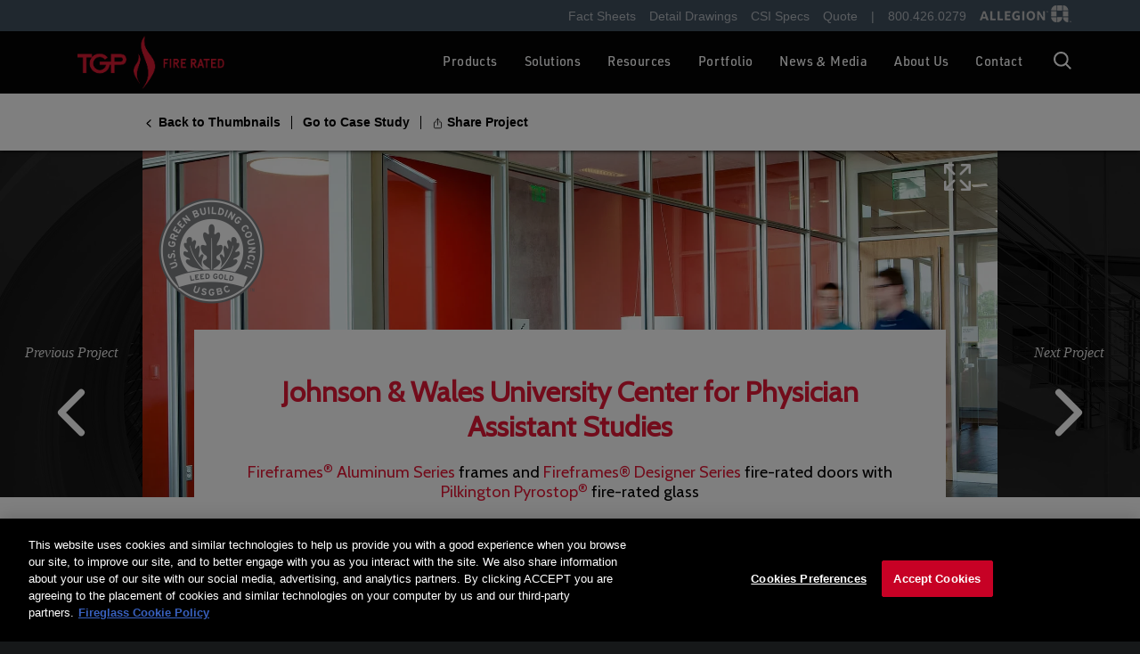

--- FILE ---
content_type: text/html; charset=utf-8
request_url: https://www.fireglass.com/gallery/johnson-wales-university-center-for-physician-assistant-studies
body_size: 21092
content:
<!DOCTYPE html>
<html>
<head>
  <!-- OneTrust Cookies Consent Notice start for fireglass.com -->
  <script type="text/javascript" src="https://cdn.cookielaw.org/consent/9fd9a7db-c70b-4b97-b528-eb8c55ad28f6/OtAutoBlock.js"></script>
  <script src="https://cdn.cookielaw.org/scripttemplates/otSDKStub.js" type="text/javascript" charset="UTF-8" data-domain-script="9fd9a7db-c70b-4b97-b528-eb8c55ad28f6"></script>
  <script type="text/javascript">
    function OptanonWrapper() { }
  </script>
  <!-- OneTrust Cookies Consent Notice end for fireglass.com -->

  <meta charset="utf-8" />
  <meta name="viewport" content="width=device-width, initial-scale=1.0">
  <title>Johnson &amp; Wales University Center for Physician Assistant Studies</title>
  <meta name="keywords" content="Johnson &amp; Wales University Center for Physician Assistant Studies" />
  <meta name="description" content="Architects wanted to create an open, vibrant atmosphere using fire-rated framing for this high-tech facility. View our gallery to see the end result.
" />

  
  <!-- Twitter Card data -->
  <meta name="twitter:card" content="summary_large_image" />
  <meta name="twitter:site" content=@TechGlassProd />
  <meta name="twitter:creator" content=@TechGlassProd />
  <meta name="twitter:title" content="Johnson &amp; Wales University Center for Physician Assistant Studies" />
  <meta name="twitter:description" content="Architects wanted to create an open, vibrant atmosphere using fire-rated framing for this high-tech facility. View our gallery to see the end result.
" />
  <meta name="twitter:image" content="https://www.fireglass.com/gallery/img/JW.webp?width=1920&amp;mode=max" />

  <!-- Open Graph data -->
  <meta property="og:title" content="Johnson &amp; Wales University Center for Physician Assistant Studies" />
  <meta property="og:type" content="website" />
  <meta property="og:url" content="https://fireglass.com/gallery/johnson-wales-university-center-for-physician-assistant-studies" />
  <meta property="og:image" content="https://www.fireglass.com/gallery/img/JW.webp?width=1920&amp;mode=max" />
  <meta property="og:description" content="Architects wanted to create an open, vibrant atmosphere using fire-rated framing for this high-tech facility. View our gallery to see the end result.
" />
  <meta property="og:site_name" content="Technical Glass Products" />
  <meta property="fb:admins" content="155868921197187" />


  <link href="/gallery/Content/site.css" rel="stylesheet"/>

  <script src="/gallery/Scripts/modernizr-2.8.3.js"></script>

  <link href="https://fonts.googleapis.com/css?family=Cabin" rel="stylesheet" />
  <link href="https://fonts.googleapis.com/css?family=Cabin+Condensed" rel="stylesheet" />

  
  <link rel="stylesheet" href="https://use.typekit.net/wdk8osr.css">
  <link rel="stylesheet" href="/css/main-2022.css" />
  <link rel="stylesheet" href="https://code.ionicframework.com/ionicons/2.0.1/css/ionicons.min.css" />
  
  <script type="module" src="https://unpkg.com/ionicons@5.5.2/dist/ionicons/ionicons.esm.js"></script>
  <script nomodule src="https://unpkg.com/ionicons@5.5.2/dist/ionicons/ionicons.js"></script>
  <link rel="stylesheet" href="/gallery/Content/main.css?v=2.11" />

  <script type="text/javascript" src="https://code.jquery.com/jquery-3.0.0.min.js"></script>
  
  <script src="/gallery/Scripts/jQuery.smoothState.js"></script>

  
  

  <!-- Hotjar Tracking Code for www.fireglass.com -->
  <script>
    (function (h, o, t, j, a, r) {
      h.hj = h.hj || function () { (h.hj.q = h.hj.q || []).push(arguments) };
      h._hjSettings = { hjid: 844340, hjsv: 6 };
      a = o.getElementsByTagName('head')[0];
      r = o.createElement('script'); r.async = 1;
      r.src = t + h._hjSettings.hjid + j + h._hjSettings.hjsv;
      a.appendChild(r);
    })(window, document, 'https://static.hotjar.com/c/hotjar-', '.js?sv=');
  </script>
  <style>
    .fixed-header {
      display: none !important;
    }

    nav.is-scrolled, .subnav.is-scrolled {
      margin-top: 0 !important;
    }
  </style>
  <!-- Google Tag Manager -->
  <script>
  (function (w, d, s, l, i) {
      w[l] = w[l] || []; w[l].push({
        'gtm.start':
          new Date().getTime(), event: 'gtm.js'
      }); var f = d.getElementsByTagName(s)[0],
        j = d.createElement(s), dl = l != 'dataLayer' ? '&l=' + l : ''; j.async = true; j.src =
          'https://www.googletagmanager.com/gtm.js?id=' + i + dl; f.parentNode.insertBefore(j, f);
    })(window, document, 'script', 'dataLayer', 'GTM-PZFGBDH');</script>
  <!-- End Google Tag Manager -->
</head>

<div class="nav-container">
  <div class="subnav">
    <a href="/resources/product-downloads/fact-sheets/">Fact Sheets</a>
    <a href="/resources/product-downloads/detail-drawings/">Detail Drawings</a>
    <a href="/resources/product-downloads/csi-specifications/">CSI Specs</a>
    <a href="/quote-request/">Quote</a>
    <span>|</span>
    <a href="tel:800-426-0279">800.426.0279</a>
    <img src="/img/allegion.png" class="allegion-logo" />
  </div>
  <nav>
    <a href="/" class="nav-logo">
      <img src="/img/navigation/fireglass-logo-red-2022.png" /></a>
    <ul class="main-nav">
      
      <li class="is-parent">
        <a href="/products/" onclick="return false">Products</a>
        <div class="megamenu megamenu-content megamenu-content-with-left-spotlight">
          <div class="megamenu-content-container">
            <div class="megamenu-subnav where-to-start" style="background-color: #E4E4E4; padding: 35px;">
              <h2 style="font-size: 1.1rem">Not Sure Where to Start?</h2>
              <h3>Fire-Rated Glazing 101</h3>
              <ul class="megamenu-subnav-list">
                <li class="megamenu-subnav-list-item">
                  <a href="/resources/fire-rated-basics/" class="megamenu-subnav-list-item-link">Fire-Rated Basics</a>
                </li>
                <li class="megamenu-subnav-list-item">
                  <a href="/resources/fire-rated-door-faq/" class="megamenu-subnav-list-item-link">Fire-Rated Door FAQ</a>
                </li>
              </ul>
              <hr />
              <h3>Product Selection Tools</h3>
              <ul class="megamenu-subnav-list">
                <li class="megamenu-subnav-list-item">
                  <a href="/resources/product-comparison/" class="megamenu-subnav-list-item-link">Product Comparison Tool</a>
                </li>
                <li class="megamenu-subnav-list-item">
                  <a href="/resources/specifire/" class="megamenu-subnav-list-item-link">Product SpeciFIRE<sup>&reg;</sup></a>
                </li>
              </ul>
            </div>
            <div class="megamenu-subnav">
              <h3><a href="/products/fire-rated-glass/">Glass <span>|</span> Fire-Rated</a></h3>
              <ul class="megamenu-subnav-list megamenu-subnav-list-with-hover">
                <li class="megamenu-subnav-list-item">
                  <a href="/products/glass/firelite/" class="megamenu-subnav-list-item-link" data-logo="Firelite-logo-color.svg" data-rating="20-90 Minute" data-description="Fire-Rated Glass Ceramic" data-categories="UL,fireRated,hoseStream,positivePressure">FireLite</a>
                </li>
                <li class="megamenu-subnav-list-item">
                  <a href="/products/glass/firelite-plus/" class="megamenu-subnav-list-item-link" data-logo="Firelite-logo-plus-color.svg" data-rating="20-180 Minute" data-description="Fire-Rated, Safety-Rated Glass Ceramic" data-categories="UL,fireRated,hoseStream,positivePressure,impactRated">FireLite Plus</a>
                </li>
                <li class="megamenu-subnav-list-item">
                  <a href="/products/glass/firelite-nt/" class="megamenu-subnav-list-item-link" data-logo="Firelite-logo-NT-color.svg" data-rating="20-180 Minute" data-description="Fire-Rated, Safety-Rated Glass Ceramic with Surface-Applied Film" data-categories="UL,fireRated,hoseStream,positivePressure,impactRated">FireLite NT</a>
                </li>
                <li class="megamenu-subnav-list-item">
                  <a href="/products/glass/firelite-plus-ws/" class="megamenu-subnav-list-item-link" data-logo="Firelite-logo-PlusWS-color.svg" data-rating="Up to 120 Minute" data-description="Fire-Rated, Glass Ceramic used with Specific Application Window Sprinklers" data-categories="UL,fireRated,hoseStream,positivePressure,impactRated">FireLite Plus WS</a>
                </li>
                <li class="megamenu-subnav-list-item">
                  <a href="/products/glass/firelite-igu/" class="megamenu-subnav-list-item-link" data-logo="Firelite-logo-IGU-color.svg" data-rating="20-180 Minute" data-description="Fire-Rated or Fire/Impact Safety-Rated Insulated Glass Units" data-categories="UL,fireRated,hoseStream,positivePressure,impactRated,energyEfficient">FireLite IGU</a>
                </li>
                <li class="megamenu-subnav-list-item">
                  <a href="/products/glass/pilkington-pyrostop/" class="megamenu-subnav-list-item-link" data-logo="Pyrostop-logo-bkl.svg" data-rating="45-120 Minute" data-description="Fire-Rated, Impact Safety-Rated Transparent Wall Panels" data-categories="UL,fireRated,hoseStream,positivePressure,impactRated,heatBarrier">Pilkington Pyrostop</a>
                </li>
                <li class="megamenu-subnav-list-item">
                  <a href="/products/glass/wirelite/" class="megamenu-subnav-list-item-link" data-logo="TGP-WireLite-logo-std-color.svg" data-rating="45 Minute" data-description="Fire-Rated, Wired Glass" data-categories="UL,fireRated,hoseStream,positivePressure">WireLite</a>
                </li>
                <li class="megamenu-subnav-list-item">
                  <a href="/products/glass/wirelite-nt/" class="megamenu-subnav-list-item-link" data-logo="TGP-WireLite-logo-NT-color.svg" data-rating="20-90 Minute" data-description="Fire-Rated, Impact Safety-Rated Wired Glass with Surface-Applied Film" data-categories="UL,fireRated,hoseStream,positivePressure,impactRated">WireLite NT</a>
                </li>
                <li class="megamenu-subnav-list-item">
                  <a href="/products/glass/fireglass-20/" class="megamenu-subnav-list-item-link" data-logo="FireGlass20.svg" data-rating="20 Minute" data-description="Fire-Rated, Safety-Rated Glass" data-categories="UL,fireRated,positivePressure,impactRated">Fireglass20</a>
                </li>
              </ul>
              <h3><a href="/products/fire-and-security-rated-glass/">Glass <span>|</span> Fire + Security-Rated</a></h3>
              <ul class="megamenu-subnav-list megamenu-subnav-list-with-hover">
                <li class="megamenu-subnav-list-item">
                  <a href="/products/glass/firelite-plus-fe/" class="megamenu-subnav-list-item-link" data-logo="Firelite-logo-PlusFE-color.svg" data-rating="20-180 Minute" data-description="FireLite Plus Forced Entry safety-glass. A fire-rated and safety-rated glass solution." data-categories="UL,fireRated,hoseStream,positivePressure,impactRated,forcedEntry">FireLite Plus FE</a>
                </li>
                <li class="megamenu-subnav-list-item">
                  <a href="/products/glass/pilkington-pyrostop-school-guard/" class="megamenu-subnav-list-item-link" data-logo="TGP-Pyrostop-withSchoolGuard-logo-bkl.svg" data-rating="Up to 120 Minute" data-description="Fire-Rated, Forced Entry and Bullet Resistant Transparent Wall Panel for Schools and Education Facilities" data-categories="UL,fireRated,hoseStream,positivePressure,impactRated,heatBarrier,bulletResistant,forcedEntry">Pilkington Pyrostop with School Guard Glass</a>
                </li>
                <li class="megamenu-subnav-list-item">
                  <a href="/products/glass/pilkington-pyrostop-smartgard/" class="megamenu-subnav-list-item-link" data-logo="TGP-Pyrostop-withSmartGard-logo-bkl.svg" data-rating="Up to 120 Minute" data-description="Fire-Rated, Forced Entry and Bullet Resistant Transparent Wall Panel for Detention Centers" data-categories="UL,fireRated,hoseStream,positivePressure,impactRated,heatBarrier,bulletResistant,forcedEntry">Pilkington Pyrostop with Smartgard Glass</a>
                </li>
                <li class="megamenu-subnav-list-item">
                  <a href="/products/glass/pilkington-pyrostop-br/" class="megamenu-subnav-list-item-link" data-logo="Pyrostop-logo-BR-bkl.svg" data-rating="Up to 120 Minute" data-description="Fire-Rated and Bullet-Resistant-Rated Transparent Wall Panel" data-categories="UL,fireRated,hoseStream,positivePressure,impactRated,heatBarrier,bulletResistant">Pilkington Pyrostop BR</a>
                </li>
              </ul>
            </div>

            <div class="megamenu-subnav">
              <h3><a href="/products/fire-rated-framing/">Frames <span>|</span> Fire-Rated (Fireframes)</a></h3>
              <ul class="megamenu-subnav-list megamenu-subnav-list-with-hover">
                <li class="megamenu-subnav-list-item">
                  <a href="/products/framing/aluminum/" class="megamenu-subnav-list-item-link" data-logo="TGP-Fireframes-logo-aluminum.svg" data-rating="45/60/120 Minute" data-description="Narrow profiles allow unlimited areas of glazing in fire separations" data-categories="UL,fireRated,hoseStream,heatBarrier,positivePressure">Aluminum Series</a>
                </li>
                <li class="megamenu-subnav-list-item">
                  <a href="/products/framing/designer/" class="megamenu-subnav-list-item-link" data-logo="TGP-Fireframes-logo-designer.svg" data-rating="20/45/60/90 Minute" data-description="A sleek, modern alternative to traditional hollow metal steel frames" data-categories="UL,fireRated,hoseStream,positivePressure,stainlessSteel">Designer Series</a>
                </li>
                <li class="megamenu-subnav-list-item">
                  <a href="/products/doors/designer/" class="megamenu-subnav-list-item-link" data-logo="TGP-Fireframes-logo-designer.svg" data-rating="20/45/60/90 Minute" data-description="Full-lite, fire-rated doors with the appearance of narrow-profile aluminum storefront doors" data-categories="UL,fireRated,hoseStream,positivePressure,temperatureRise,stainlessSteel">Designer Series Doors</a>
                </li>
                <li class="megamenu-subnav-list-item">
                  <a href="/products/framing/heat-barrier/" class="megamenu-subnav-list-item-link" data-logo="TGP-Fireframes-logo-heatBarrier.svg" data-rating="60/90/120 Minute" data-description="Combine with Pilkington Pyrostop® glass to provide a barrier to radiant and conductive heat transfer" data-categories="UL,fireRated,hoseStream,heatBarrier,positivePressure">Heat Barrier Series</a>
                </li>
                <li class="megamenu-subnav-list-item">
                  <a href="/products/doors/heat-barrier/" class="megamenu-subnav-list-item-link" data-logo="TGP-Fireframes-logo-heatBarrier.svg" data-rating="60/90 Minute" data-description="Full-lite, fire-rated doors provide a barrier to radiant and conductive heat transfer" data-categories="UL,fireRated,hoseStream,positivePressure,temperatureRise">Heat Barrier Series Doors</a>
                </li>
                <li class="megamenu-subnav-list-item">
                  <a href="/products/framing/timberline/" class="megamenu-subnav-list-item-link" data-logo="TGP-Fireframes-logo-timberLine.svg" data-rating="45/60/120 Minute" data-description="Features a high strength steel sub-frame with a real wood veneered metal cover cap" data-categories="UL,fireRated,hoseStream,heatBarrier,positivePressure">TimberLine Series</a>
                </li>
                <li class="megamenu-subnav-list-item">
                  <a href="/products/framing/clearview/" class="megamenu-subnav-list-item-link" data-logo="TGP-Fireframes-logo-clearView.svg" data-rating="60/120 Minute" data-description="Features nearly colorless transitions between adjoining pieces of the low-iron glass" data-categories="UL,fireRated,hoseStream,impactRated,heatBarrier,positivePressure">ClearView System</a>
                </li>
                
                <li class="megamenu-subnav-list-item">
                  <a href="/products/framing/curtainwall/" class="megamenu-subnav-list-item-link" data-logo="TGP-Fireframes-logo-curtainwall.svg" data-rating="45/60/120 Minute" data-description="Allows for large, multi-story expanses of glass in interior and exterior applications using narrow steel profiles" data-categories="UL,fireRated,hoseStream,heatBarrier,positivePressure">Curtainwall Series</a>
                </li>
                <li class="megamenu-subnav-list-item">
                  <a href="/products/framing/curtainwall-hurricane/" class="megamenu-subnav-list-item-link" data-logo="TGP-Fireframes-logo-curtainwallHurricane.svg" data-rating="60/120 Minute" data-description="Large fire-rated glazed walls designed to provide hurricane protection" data-categories="UL,fireRated,hoseStream,heatBarrier,positivePressure,hurricaneRated">Curtainwall Hurricane Series</a>
                </li>
                <li class="megamenu-subnav-list-item">
                  <a href="/products/framing/sg-curtainwall/" class="megamenu-subnav-list-item-link" data-logo="TGP-Fireframes-logo-SGCW.svg" data-rating="45/60/120 Minute" data-description="Create large, fire-rated glazed walls with the monolithic appearance of a structural silicone glazed system" data-categories="UL,fireRated,hoseStream,heatBarrier,positivePressure">SG Curtainwall Series</a>
                </li>
                <li class="megamenu-subnav-list-item">
                  <a href="/products/framing/clearfloor/" class="megamenu-subnav-list-item-link" data-logo="TGP-Fireframes-logo-clearFloor.svg" data-rating="60/120 Minute" data-description="This advanced glass floor system is impact-resistant and fire-rated for up to two hours" data-categories="UL,fireRated,hoseStream,impactRated,heatBarrier,loadBearing">ClearFloor System</a>
                </li>
              </ul>
              <h3><a href="/products/fire-and-security-rated-systems/">Systems <span>|</span> Fire + Security-Rated</a></h3>
              <ul class="megamenu-subnav-list megamenu-subnav-list-with-hover">
                <li class="megamenu-subnav-list-item">
                  <a href="/products/framing/tgp-protect/" class="megamenu-subnav-list-item-link" data-logo="TGProtect-logo.svg" data-rating="20/45/60 Minute" data-description="A full-lite fire-rated door system certified to forced entry standards" data-categories="intertek,UL,fireRated,hoseStream,impactRated,positivePressure,forcedEntry,schoolSafety">TGProtect FR</a>
                </li>
              </ul>
            </div>
            <div class="megamenu-subnav">
              <h3><a href="/products/smoke-rated/">Systems <span>|</span> Smoke-Rated</a></h3>
              <ul class="megamenu-subnav-list megamenu-subnav-list-with-hover">
                <li class="megamenu-subnav-list-item">
                  <a href="/products/smoke-rated/smokesafe" class="megamenu-subnav-list-item-link" data-logo="TGP-SmokeSafe-logo.svg" data-rating="SmokeSafe Window &amp; Door" data-description="Smoke-rated and tested to UL 1784." data-categories="UL,smokeRated,stainlessSteel">SmokeSafe Window &amp; Door</a>
                </li>
              </ul>
              <h3><a href="/products/specialty-glass/">Glass <span>|</span> Specialty</a></h3>
              <ul class="megamenu-subnav-list megamenu-subnav-list-with-hover">
                <li class="megamenu-subnav-list-item">
                  <a href="/products/glass/lx/" class="megamenu-subnav-list-item-link" data-logo="TGP-logos-LX.svg" data-rating="LX-57B" data-description="X-Ray shielding lead glass">X-Ray Glass</a>
                </li>
                <li class="megamenu-subnav-list-item">
                  <a href="/products/glass/lx-premium/" class="megamenu-subnav-list-item-link" data-logo="TGP-logos-LX-Premium.svg" data-rating="LX Premium" data-description="Premium X-Ray shielding glass between two pieces of protective glass for easy cleaning">Premium X-Ray Glass</a>
                </li>
                <li class="megamenu-subnav-list-item">
                  <a href="/products/glass/pro-gr/" class="megamenu-subnav-list-item-link" data-logo="ProGR.svg" data-rating="Pro-GR" data-description="For protection against high radiation gamma rays in PET scan facilities">Gamma Ray Shielding Glass</a>
                </li>
                <li class="megamenu-subnav-list-item">
                  <a href="/products/glass/neoceram/" class="megamenu-subnav-list-item-link" data-logo="Neoceram-logo-blk.svg" data-rating="Neoceram™" data-description="Heat-resistant glass ceramic for high efficiency heating appliances">Neoceram</a>
                </li>
              </ul>
            </div>
            <div class="megamenu-hover-panel">
              <img src="/img/navigation/logos/FireLite-logo-color.svg" class="megamenu-hover-panel-logo" id="navProductLogo"/>
              <p id="navRating">20-90 minute</p>
              <h4 id="navDescription">Fire-Rated Glass Ceramic</h4>
              <div class="megamenu-hover-panel-icons">
                <span id="fireRatedIcon"><img src="/img/navigation/icons/fireRated.svg" /> Fire-Rated</span>
                <span id="hoseStreamIcon"><img src="/img/navigation/icons/hoseStream.svg" /> Hose Stream Tested</span>
                <span id="positivePressureIcon"><img src="/img/navigation/icons/positivePressure.svg" /> Positive Pressure</span>
                <span id="intertekIcon"><img src="/img/navigation/icons/intertek.svg" /> Intertek Listed &amp; Labeled</span>
                <span id="ULIcon"><img src="/img/navigation/icons/UL.svg" /> UL Classified &amp; Labeled</span>
                <span id="bulletResistantIcon"><img src="/img/navigation/icons/bulletResistant.svg" /> Bullet Resistant</span>
                <span id="energyEfficientIcon"><img src="/img/navigation/icons/energyEfficient.svg" /> Energy Efficient</span>
                <span id="heatBarrierIcon"><img src="/img/navigation/icons/heatBarrier.svg" /> Heat Barrier</span>
                <span id="hurricaneRatedIcon"><img src="/img/navigation/icons/hurricaneRated.svg" /> Hurricane Rated</span>
                <span id="impactRatedIcon"><img src="/img/navigation/icons/impactRated.svg" /> Impact Rated</span>
                <span id="loadBearingIcon"><img src="/img/navigation/icons/loadBearing.svg" /> Load Bearing</span>
                <span id="stainlessSteelIcon"><img src="/img/navigation/icons/stainlessSteel.svg" /> Stainless Steel</span>
                <span id="temperatureRiseIcon"><img src="/products/img/icons/tempRise-filled.svg" /> Temperature Rise Option</span>
                <span id="forcedEntryIcon"><img src="/img/navigation/icons/forcedEntry.svg" /> Forced Entry Resistant</span>
                <span id="schoolSafetyIcon"><img src="/img/navigation/icons/schoolSafety.svg" /> School Safety</span>
                <span id="smokeRatedIcon"><img src="/img/navigation/icons/smokeRated.svg" /> Smoke-Rated</span> <!-- New -->
              </div>
            </div>
          </div>
        </div>
      </li>

      <li class="is-parent">
        <a href="#" onclick="return false;">Solutions</a>
        <div class="megamenu megamenu-content megamenu-content-with-left-spotlight">
          <div class="megamenu-content-container">
      
            <div class="megamenu-subnav">
              <h3><a href="/en/solutions/by-application">By Application</a></h3>
              <ul class="megamenu-subnav-list">
                <li class="megamenu-subnav-list-item">
                  <a href="/products/fire-rated-curtain-walls/" class="megamenu-subnav-list-item-link">Curtain Walls</a>
                </li>
                <li class="megamenu-subnav-list-item">
                  <a href="/products/fire-rated-doors/" class="megamenu-subnav-list-item-link">Doors</a>
                </li>
                <li class="megamenu-subnav-list-item">
                  <a href="/products/fire-rated-floors/" class="megamenu-subnav-list-item-link">Floors</a>
                </li>
                <li class="megamenu-subnav-list-item">
                  <a href="/products/fire-rated-windows-storefront/" class="megamenu-subnav-list-item-link">Storefront/Windows</a>
                </li>
              </ul>
              <h3><a href="/en/solutions/by-market">By Market</a></h3>
              <ul class="megamenu-subnav-list">
                <li class="megamenu-subnav-list-item">
                  <a href="/en/solutions/fire-rated-glass-in-commercial-buildings" class="megamenu-subnav-list-item-link">Commercial</a>
                </li>
                <li class="megamenu-subnav-list-item">
                  <a href="/en/solutions/fire-rated-glass-in-government-buildings" class="megamenu-subnav-list-item-link">Government</a>
                </li>
                <li class="megamenu-subnav-list-item">
                  <a href="/en/solutions/health-care" class="megamenu-subnav-list-item-link">Health Care</a>
                </li>
                <li class="megamenu-subnav-list-item">
                  <a href="/en/solutions/fire-rated-glass-in-multifamily-buildings" class="megamenu-subnav-list-item-link">Multifamily</a>
                </li>
                <li class="megamenu-subnav-list-item">
                  <a href="/en/solutions/fire-rated-public-spaces" class="megamenu-subnav-list-item-link">Public Buildings</a>
                </li>
                <li class="megamenu-subnav-list-item">
                  <a href="/products/applications/safe-school-design/" class="megamenu-subnav-list-item-link">Schools</a>
                </li>
              </ul>
              <h3><a href="/en/solutions/by-requirement">By Requirement</a></h3>
              <ul class="megamenu-subnav-list">
                <li class="megamenu-subnav-list-item">
                  <a href="/en/solutions/fire-rated-glazing-systems">Fire-Rated</a>
                </li>
                <li class="megamenu-subnav-list-item">
                  <a href="/en/solutions/fire-security-rated-glass">Fire + Security-Rated</a>
                </li>
                <li class="megamenu-subnav-list-item">
                  <a href="/en/solutions/smoke-rated-glass-for-building-safety">Smoke-Rated</a>
                </li>
                
              </ul>
            </div>

          </div>
        </div>
      </li>
      
      <li class="is-parent">
        <a href="#" onclick="return false;">Resources</a>
        <div class="megamenu megamenu-content megamenu-content-with-left-spotlight">
          <div class="megamenu-content-container">
            
            <div class="megamenu-subnav">
              <h3><a href="/en/resources/education">Education</a></h3>
              <ul class="megamenu-subnav-list">
                <li class="megamenu-subnav-list-item">
                  <a href="/resources/aia-ces-courses/on-demand-courses/" class="megamenu-subnav-list-item-link">On-Demand Courses</a>
                </li>
                <li class="megamenu-subnav-list-item">
                  <a href="/resources/aia-ces-courses/webinar-events/" class="megamenu-subnav-list-item-link">Webinar Events</a>
                </li>
              </ul>
              <h3><a href="/en/resources/reference-tools">Reference Tools</a></h3>
              <ul class="megamenu-subnav-list">
                <li class="megamenu-subnav-list-item">
                  <a href="/resources/reference-tools/glossary/" class="megamenu-subnav-list-item-link">Glossary</a>
                </li>
                <li class="megamenu-subnav-list-item">
                  <a href="/resources/reference-tools/ibc-guide/" class="megamenu-subnav-list-item-link">IBC Label Guide</a>
                </li>
                <li class="megamenu-subnav-list-item">
                  <a href="/hd/" class="megamenu-subnav-list-item-link">Glass Color Comparison</a>
                </li>
                <li class="megamenu-subnav-list-item">
                  <a href="/resources/reference-tools/industry-links/" class="megamenu-subnav-list-item-link">Industry Links</a>
                </li>
                <li class="megamenu-subnav-list-item">
                  <a href="/resources/reference-tools/fire-rated-glass-alert/" class="megamenu-subnav-list-item-link">Fire-Rated Glass Alert</a>
                </li>
                <li class="megamenu-subnav-list-item">
                  <a href="/resources/products-by-test-standards/" class="megamenu-subnav-list-item-link">Products by Test Standards</a>
                </li>
              </ul>
              <h3><a href="/en/resources/technical-documents">Technical Documents</a></h3>
              <ul class="megamenu-subnav-list">
                <li class="megamenu-subnav-list-item">
                  <a href="/resources/product-downloads/fact-sheets/">Fact Sheets</a>
                </li>
                <li class="megamenu-subnav-list-item">
                  <a href="/resources/product-downloads/detail-drawings/">Detail Drawings</a>
                </li>
                <li class="megamenu-subnav-list-item">
                  <a href="/resources/product-downloads/csi-specifications/">CSI Specs</a>
                </li>
              </ul>
            </div>

            <div class="megamenu-subnav">
              <h3><a href="/en/resources/product-selection-tools">Product Selection Tools</a></h3>
              <ul class="megamenu-subnav-list">
                <li class="megamenu-subnav-list-item">
                  <a href="/resources/product-comparison/" class="megamenu-subnav-list-item-link">Product Comparison Tool</a>
                </li>
                <li class="megamenu-subnav-list-item">
                  <a href="/resources/specifire/" class="megamenu-subnav-list-item-link">Product SpeciFIRE<sup>&reg;</sup></a>
                </li>
              </ul>
              <h3><a href="/en/resources/product-modeling">Product Modeling</a></h3>
              <ul class="megamenu-subnav-list">
                <li class="megamenu-subnav-list-item">
                  <a href="/resources/product-downloads/bim-3d-model/" class="megamenu-subnav-list-item-link">BIM</a>
                </li>
                <li class="megamenu-subnav-list-item">
                  <a href="/resources/product-downloads/cad-request/" class="megamenu-subnav-list-item-link">CAD</a>
                </li>
              </ul>
              <h3><a href="/en/resources/design-resources">Design Resources</a></h3>
              <ul class="megamenu-subnav-list">
                <li class="megamenu-subnav-list-item">
                  <a href="/resources/design-ideas/fire-rated-door-design/" class="megamenu-subnav-list-item-link">Fire-Rated Door Design</a>
                </li>
                <li class="megamenu-subnav-list-item">
                  <a href="/resources/design-ideas/fireframes-cover-cap-design-tool/" class="megamenu-subnav-list-item-link">Aluminum Cover Cap Tool</a>
                </li>
                
                <li class="megamenu-subnav-list-item">
                  <a href="/resources/design-ideas/matched-systems/" class="megamenu-subnav-list-item-link">Matched Systems</a>
                </li>
              </ul>
            </div>

            <div class="megamenu-subnav">
              <h3 style="margin-bottom: 20px;"><a href="/resources/care-warranty/">Care &amp; Warranty</a></h3>
              <h3 style="margin-bottom: 20px;"><a href="/en/videos">Videos</a></h3>
              <h3 class="h3-is-parent"><a href="/en/sustainability">Sustainability</a></h3>
              <ul class="megamenu-subnav-list">
                <li class="megamenu-subnav-list-item">
                  <a href="/en/sustainability/our-facilities" class="megamenu-subnav-list-item-link">Our Facilities</a>
                  <a href="/en/sustainability/environmental-product-declarations" class="megamenu-subnav-list-item-link">Environmental Product Declarations</a>
                  <a href="/en/sustainability/health-product-declarations" class="megamenu-subnav-list-item-link">Health Product Declarations</a>
                  <a href="/resources/design-ideas/leed/" class="megamenu-subnav-list-item-link">LEED / WELL</a>
                  <a href="/living-building-challenge/" class="megamenu-subnav-list-item-link">Living Building Challenge</a>
                </li>
              </ul>
            </div>
          </div>
          <!--<div class="megamenu-lower-callout">
            <div>
              <h4>Featured Tool</h4>
            </div>
            <div>
              <h4>Product SpeciFire</h4>
              <p>Use this guide to find the perfect product for your project.</p>
            </div>
            <div>
              <a href="/resources/specifire/" class="megamenu-button">Learn More</a>
            </div>
          </div>-->
        </div>
      </li>

      <li class="is-parent-small">
        <a href="/gallery/">Portfolio</a>
        <ul class="small-menu">
          <li class="megamenu-subnav-list-item">
            <a href="/en/gallery" class="megamenu-subnav-list-item-link">Project Gallery</a>
          </li>
          <li class="megamenu-subnav-list-item">
            <a href="/en/case-studies" class="megamenu-subnav-list-item-link">Case Studies</a>
          </li>
          <li class="megamenu-subnav-list-item">
            <a href="/resources/design-ideas/look-book/" class="megamenu-subnav-list-item-link">Look Book</a>
          </li>
        </ul>
      </li>

      <li class="is-parent-small">
        <a href="#" onclick="return false;">News &amp; Media</a>
        <ul class="small-menu">
          <li class="megamenu-subnav-list-item">
            <a href="/en/whats-new" class="megamenu-subnav-list-item-link">What's New</a>
          </li>
          <li class="megamenu-subnav-list-item">
            <a href="/en/articles" class="megamenu-subnav-list-item-link">Articles</a>
          </li>
          <li class="megamenu-subnav-list-item">
            <a href="/resources/news-media/blog/" class="megamenu-subnav-list-item-link">Blog</a>
          </li>
          <li class="megamenu-subnav-list-item">
            <a href="/en/expert-insights" class="megamenu-subnav-list-item-link">Expert Insights</a>
          </li>
          <li class="megamenu-subnav-list-item">
            <a href="/resources/news-media/news-releases/" class="megamenu-subnav-list-item-link">News Releases</a>
          </li>
          <li class="megamenu-subnav-list-item">
            <a href="/resources/news-media/newsletter/" class="megamenu-subnav-list-item-link">Newsletter</a>
          </li>
        </ul>
      </li>

      <li class="is-parent-small">
        <a href="#" onclick="return false;">About Us</a>
        <ul class="small-menu">
          <li class="megamenu-subnav-list-item">
            <a href="/about-us/our-company/" class="megamenu-subnav-list-item-link">Get to know TGP</a>
          </li>
          <li class="megamenu-subnav-list-item">
            <a href="/about-us/jobs/" class="megamenu-subnav-list-item-link">Join Our Team</a>
          </li>
        </ul>
      </li>

      <li class="is-parent-small">
        <a href="#" onclick="return false;">Contact</a>
        <ul class="small-menu">
          <li>
            <h3>Request Info</h3>
          </li>
          <li class="megamenu-subnav-list-item">
            <a href="/contact/" class="megamenu-subnav-list-item-link">General Inquiries</a>
          </li>
          <li class="megamenu-subnav-list-item">
            <a href="/quote-request/" class="megamenu-subnav-list-item-link">Request a Quote</a>
          </li>
          <li class="megamenu-subnav-list-item">
            <a href="/resources/news-media/media-inquiry/" class="megamenu-subnav-list-item-link">Media Inquiries</a>
          </li>
          <li class="megamenu-subnav-list-item">
            <a href="/contact/information-request/" class="megamenu-subnav-list-item-link">Request Literature / Presentations</a>
          </li>
          <li>
            <h3>Find TGP</h3>
          </li>
          <li class="megamenu-subnav-list-item">
            <a href="/contact/firelite-distributors/" class="megamenu-subnav-list-item-link">FireLite / LX Distributors</a>
          </li>
          <li class="megamenu-subnav-list-item">
            <a href="/contact/territory-managers/" class="megamenu-subnav-list-item-link">Local Territory Managers</a>
          </li>
          <li class="megamenu-subnav-list-item">
            <a href="/contact/locations/" class="megamenu-subnav-list-item-link">TGP Locations</a>
          </li>
          <li class="megamenu-subnav-list-item">
            <a href="/contact/international/" class="megamenu-subnav-list-item-link">TGP International</a>
          </li>
        </ul>
      </li>
    </ul>
    <a href="#">
      <img src="/img/navigation/search.png" class="nav-search" />
    </a>
    <button class="hamburger hamburger--slider" type="button">
      <span class="hamburger-box">
        <span class="hamburger-inner"></span>
      </span>
    </button>
  </nav>
  <div class="megamenu-background" id="megamenu-background"></div>
  <div class="search-modal">
    <form method="get" action="/search/">
      <input name="usterms" type="text" size="30" maxlength="100" class="search-textbox" placeholder="Search..." /><input class="search-button" type="image" src="/img/icons/search.svg" width="30" height="30" alt="Search" />
    </form>
  </div>
</div>


<div class="mobile-nav">
  <div class="menu-banner">
    <input class="checkbox" type="checkbox" name="" id="mobile-menu-hamburger" />
    <div class="hamburger-lines">
      <span class="line line1"></span>
      <span class="line line2"></span>
      <span class="line line3"></span>
    </div>
    <a href="/"><img src="/img/logos/fireglass-logo-red-bg.png" id="mobile-nav-logo" alt="Technical Glass Products Logo" width=""/></a>
    <div class="menu-content">
      <div class="menu-items">
        <div class="mobile-where-to-start" style="background-color: #E4E4E4;">
          <h2>Not Sure Where to Start?</h2>
          <ul>
            <li><a href="#" class="mobile-menu-button" data-group="glazing-101">Fire Rated Glazing 101 ></a></li>
            <li><a href="#" class="mobile-menu-button" data-group="product-selection-tools">Product Selection Tools ></a></li>
          </ul>
        </div>
        <ul>
          <li><a href="#" class="mobile-menu-button" data-group="products">Products ></a></li>
          <li><a href="#" class="mobile-menu-button" data-group="solutions">Solutions ></a></li>
          <li><a href="#" class="mobile-menu-button" data-group="resources">Resources ></a></li>
          <li><a href="#" class="mobile-menu-button" data-group="portfolio">Portfolio ></a></li>
          <li><a href="#" class="mobile-menu-button" data-group="news-media">News &amp; Media ></a></li>
          <li><a href="#" class="mobile-menu-button" data-group="about-us">About Us ></a></li>
          <li><a href="#" class="mobile-menu-button" data-group="contact">Contact ></a></li>
        </ul>
        <hr />
        <div class="secondary-menu-items">
          <ul>
            <li><a href="/resources/product-downloads/fact-sheets/">Fact Sheets</a></li>
            <li><a href="/resources/product-downloads/detail-drawings/">Detail Drawings</a></li>
            <li><a href="/resources/product-downloads/csi-specifications/">CSI Specs</a></li>
            <li><a href="/quote-request/">Quote</a></li>
            <li><a href="tel:800-426-0279">800.426.0279</a></li>
          </ul>
        </div>
      </div>

      <div class="mobile-submenu" data-parent="products">
        <ul>
          <li><a href="#" class="mobile-menu-button mobile-back-button" data-parent="products">< Products</a></li>
          <li><a href="#" class="mobile-menu-button" data-group="glass-fire">Glass <span>|</span> Fire-Rated ></a></li>
          <li><a href="#" class="mobile-menu-button" data-group="glass-fire-security">Glass <span>|</span> Fire + Security Rated ></a></li>
          <li><a href="#" class="mobile-menu-button" data-group="frames">Frames <span>|</span> Fire-Rated (Fireframes) ></a></li>
          <li><a href="#" class="mobile-menu-button" data-group="systems-fire-security">Systems <span>|</span> Fire + Security-Rated ></a></li>
          <li><a href="#" class="mobile-menu-button" data-group="systems-smoke-rated">Systems <span>|</span> Smoke-Rated ></a></li>
          <li><a href="#" class="mobile-menu-button" data-group="specialty-glass">Glass <span>|</span> Specialty ></a></li>
          <li><a href="#" class="mobile-menu-button" data-group="applications">Applications ></a></li>
        </ul>
      </div>

      <div class="mobile-submenu" data-parent="glazing-101">
        <ul>
          <li><a href="#" class="mobile-menu-button mobile-back-button" data-parent="glazing-101">< Fire-Rated Glazing 101</a></li>
          <li><a href="/resources/fire-rated-basics/">Fire-Rated Basics</a></li>
          <li><a href="/resources/fire-rated-door-faq/">Fire-Rated Door FAQ</a></li>
        </ul>
      </div>

      <div class="mobile-submenu" data-parent="glass-fire">
        <ul>
          <li><a href="#" class="mobile-menu-button mobile-back-button" data-parent="glass-fire">< Glass <span>|</span> Fire </a></li>
          <li><a href="/products/fire-rated-glass/">Overview</a></li>
          <li><a href="/products/glass/firelite/">FireLite</a></li>
          <li><a href="/products/glass/firelite-plus/">FireLite Plus</a></li>
          <li><a href="/products/glass/firelite-nt/">FireLite NT</a></li>
          <li><a href="/products/glass/firelite-plus-ws/">FireLite Plus WS</a></li>
          <li><a href="/products/glass/firelite-igu/">FireLite IGU</a></li>
          <li><a href="/products/glass/pilkington-pyrostop/">Pilkington Pyrostop</a></li>
          <li><a href="/products/glass/wirelite/">WireLite</a></li>
          <li><a href="/products/glass/wirelite-nt/">WireLite NT</a></li>
          <li><a href="/products/glass/fireglass-20/">FireGlass20</a></li>
        </ul>
      </div>

      <div class="mobile-submenu" data-parent="glass-fire-security">
        <ul>
          <li><a href="#" class="mobile-menu-button mobile-back-button" data-parent="glass-fire-security">< Glass <span>|</span> Fire + Security Rated</a></li>
          <li><a href="/products/glass/firelite-plus-fe/">FireLite Plus FE</a></li>
          <li><a href="/products/glass/pilkington-pyrostop-school-guard/">Pilkington Pyrostop with School Guard Glass</a></li>
          <li><a href="/products/glass/pilkington-pyrostop-smartgard/">Pilkington Pyrostop with Smartgard Glass</a></li>
          <li><a href="/products/glass/pilkington-pyrostop-br/">Pilkington Pyrostop BR</a></li>
        </ul>
      </div>

      <div class="mobile-submenu" data-parent="frames">
        <ul>
          <li><a href="#" class="mobile-menu-button mobile-back-button" data-parent="frames">< Frames <span>|</span> Fire-Rated (Fireframes)</a></li>
          <li><a href="/products/fire-rated-framing/">Overview</a></li>
          <li><a href="/products/framing/aluminum/">Aluminum Series</a></li>
          <li><a href="/products/framing/designer/">Designer Series</a></li>
          <li><a href="/products/doors/designer/">Designer Series Doors</a></li>
          <li><a href="/products/framing/heat-barrier/">Heat Barrier Series</a></li>
          <li><a href="/products/doors/heat-barrier/">Heat Barrier Series Doors</a></li>
          <li><a href="/products/framing/timberline/">TimberLine Series</a></li>
          <li><a href="/products/framing/clearview/">ClearView System</a></li>
          <li><a href="/products/framing/curtainwall/">Curtainwall Series</a></li>
          <li><a href="/products/framing/curtainwall-hurricane/">Curtainwall Hurricane Series</a></li>
          <li><a href="/products/framing/sg-curtainwall/">SG Curtainwall Series</a></li>
          <li><a href="/products/framing/clearfloor/">ClearFloor System</a></li>
        </ul>
      </div>

      <div class="mobile-submenu" data-parent="systems-fire-security">
        <ul>
          <li><a href="#" class="mobile-menu-button mobile-back-button" data-parent="systems-fire-security">< Systems <span>|</span> Fire + Security-Rated</a></li>
          <li><a href="/products/framing/tgp-protect/">TGProtect FR</a></li>
        </ul>
      </div>

      <div class="mobile-submenu" data-parent="systems-smoke-rated">
        <ul>
          <li><a href="#" class="mobile-menu-button mobile-back-button" data-parent="systems-smoke-rated">< Systems <span>|</span> Smoke-Rated</a></li>
          <li><a href="/products/smoke-rated/">Overview</a></li>
          <li><a href="/products/smoke-rated/smokesafe">Smokesafe Window &amp; Door</a></li>
        </ul>
      </div>

      <div class="mobile-submenu" data-parent="specialty-glass">
        <ul>
          <li><a href="#" class="mobile-menu-button mobile-back-button" data-parent="specialty-glass">< Glass <span>|</span> Specialty</a></li>
          <li><a href="/products/specialty-glass/">Overview</a></li>
          <li><a href="/products/glass/lx/">X-Ray Glass</a></li>
          <li><a href="/products/glass/lx-premium/">Premium X-Ray Glass</a></li>
          <li><a href="/products/glass/pro-gr/">Gamma Ray Shielding Glass</a></li>
          <li><a href="/products/glass/neoceram/">Neoceram</a></li>
        </ul>
      </div>

      <div class="mobile-submenu" data-parent="solutions">
        <ul>
          <li><a href="#" class="mobile-menu-button mobile-back-button" data-parent="solutions">< Solutions</a></li>
          <li><a href="#" class="mobile-menu-button" data-group="by-application">By Application ></a></li>
          <li><a href="#" class="mobile-menu-button" data-group="by-market">By Market ></a></li>
          <li><a href="#" class="mobile-menu-button" data-group="by-requirement">By Requirement ></a></li>
        </ul>
      </div>

      <div class="mobile-submenu" data-parent="by-application">
        <ul>
          <li><a href="#" class="mobile-menu-button mobile-back-button" data-parent="by-application">< By Application</a></li>
          <li><a href="/products/fire-rated-curtain-walls/">Curtain Walls</a></li>
          <li><a href="/products/fire-rated-doors/" class="megamenu-subnav-list-item-link">Doors</a></li>
          <li><a href="/products/fire-rated-floors/" class="megamenu-subnav-list-item-link">Floors</a></li>
          <li><a href="/products/fire-rated-windows-storefront/">Storefront/Windows</a></li>
        </ul>
      </div>

      <div class="mobile-submenu" data-parent="by-market">
        <ul>
          <li><a href="#" class="mobile-menu-button mobile-back-button" data-parent="by-market">< By Market</a></li>
          <li><a href="/en/solutions/fire-rated-glass-in-commercial-buildings">Commercial</a></li>
          <li><a href="/en/solutions/fire-rated-glass-in-government-buildings">Government</a></li>
          <li><a href="/en/solutions/health-care">Health Care</a></li>
          <li><a href="/en/solutions/fire-rated-glass-in-multifamily-buildings" class="megamenu-subnav-list-item-link">Multifamily</a></li>
          <li><a href="/en/solutions/fire-rated-public-spaces">Public Buildings</a></li>
          <li><a href="/products/applications/safe-school-design/">Schools</a></li>
        </ul>
      </div>

      <div class="mobile-submenu" data-parent="by-requirement">
        <ul>
          <li><a href="#" class="mobile-menu-button mobile-back-button" data-parent="by-requirement">< By Requirement</a></li>
          <li><a href="/en/solutions/fire-rated-glazing-systems">Fire-Rated</a></li>
          <li><a href="/en/solutions/fire-security-rated-glass">Fire + Security-Rated</a></li>
          <li><a href="/en/solutions/smoke-rated-glass-for-building-safety">Smoke-Rated</a></li>
          
        </ul>
      </div>

      <div class="mobile-submenu" data-parent="resources">
        <ul>
          <li><a href="#" class="mobile-menu-button mobile-back-button" data-parent="resources">< Resources</a></li>
          <li><a href="#" class="mobile-menu-button" data-group="education">Education ></a></li>
          <li><a href="#" class="mobile-menu-button" data-group="reference-tools">Reference Tools ></a></li>
          <li><a href="#" class="mobile-menu-button" data-group="technical-documents">Technical Documents ></a></li>
          <li><a href="#" class="mobile-menu-button" data-group="product-modeling">Product Modeling ></a></li>
          <li><a href="#" class="mobile-menu-button" data-group="design-resources">Design Resources ></a></li>
          <li><a href="#" class="mobile-menu-button" data-group="sustainability">Sustainability ></a></li>
          <li><a href="/resources/care-warranty/" style="color: #e51937; font-weight: bold; text-transform: uppercase; margin: 15px 0;">Care &amp; Warranty</a></li>
          <li><a href="/en/videos" style="color: #e51937; font-weight: bold; text-transform: uppercase; margin: 15px 0;;">Videos</a></li>
        </ul>
      </div>

      <div class="mobile-submenu" data-parent="education">
        <ul>
          <li><a href="#" class="mobile-menu-button mobile-back-button" data-parent="education">< Education</a></li>
          <li><a href="/resources/aia-ces-courses/on-demand-courses/">On-Demand Courses</a></li>
          <li><a href="/resources/aia-ces-courses/webinar-events/">Webinar Events</a></li>
        </ul>
      </div>

      <div class="mobile-submenu" data-parent="reference-tools">
        <ul>
          <li><a href="#" class="mobile-menu-button mobile-back-button" data-parent="reference-tools">< Reference Tools</a></li>
          <li><a href="/resources/reference-tools/glossary/">Glossary</a></li>
          <li><a href="/resources/reference-tools/ibc-guide/">IBC Label Guide</a></li>
          <li><a href="/hd/">Glass Color Comparison</a></li>
          <li><a href="/resources/reference-tools/industry-links/">Industry Links</a></li>
          <li><a href="/resources/reference-tools/fire-rated-glass-alert/">Fire-Rated Glass Alert</a></li>
          <li><a href="/resources/products-by-test-standards/">Products by Test Standards</a></li>
        </ul>
      </div>

      <div class="mobile-submenu" data-parent="technical-documents">
        <ul>
          <li><a href="#" class="mobile-menu-button mobile-back-button" data-parent="technical-documents">< Technical Documents</a></li>
          <li><a href="/resources/product-downloads/fact-sheets/">Fact Sheets</a></li>
          <li><a href="/resources/product-downloads/detail-drawings/">Detailed Drawings</a></li>
          <li><a href="/resources/product-downloads/csi-specifications/">CSI Specs</a></li>
        </ul>
      </div>

      <div class="mobile-submenu" data-parent="product-selection-tools">
        <ul>
          <li><a href="#" class="mobile-menu-button mobile-back-button" data-parent="product-selection-tools">< Product Selection Tools</a></li>
          <li><a href="/resources/product-comparison/">Product Comparison Tool</a></li>
          <li><a href="/resources/specifire/">Product SpeciFIRE<sup>&reg;</sup></a></li>
        </ul>
      </div>

      <div class="mobile-submenu" data-parent="product-modeling">
        <ul>
          <li><a href="#" class="mobile-menu-button mobile-back-button" data-parent="product-modeling">< Product Modeling</a></li>
          <li><a href="/resources/product-downloads/bim-3d-model/">BIM</a></li>
          <li><a href="/resources/product-downloads/cad-request/">CAD</a></li>
        </ul>
      </div>

      <div class="mobile-submenu" data-parent="design-resources">
        <ul>
          <li><a href="#" class="mobile-menu-button mobile-back-button" data-parent="design-resources">< Design Resources</a></li>
          <li><a href="/resources/design-ideas/fire-rated-door-design/">Fire-Rated Door Design</a></li>
          <li><a href="/resources/design-ideas/fireframes-cover-cap-design-tool/">Aluminum Cover Cap Tool</a></li>
          
          <li><a href="/resources/design-ideas/matched-systems/">Matched Systems</a></li>
        </ul>
      </div>

      <div class="mobile-submenu" data-parent="sustainability">
        <ul>
          <li><a href="#" class="mobile-menu-button mobile-back-button" data-parent="sustainability">< Sustainability</a></li>
          <li><a href="/en/sustainability">Environmental Statement</a></li>
          <li><a href="/en/sustainability/our-facilities">Our Facilities</a></li>
          <li><a href="/en/sustainability/environmental-product-declarations">Environmental Product Declarations</a></li>
          <li><a href="/en/sustainability/health-product-declarations">Health Product Declarations</a></li>
          <li><a href="/resources/design-ideas/leed/">LEED/WELL</a></li>
          <li><a href="/living-building-challenge/">Living Building Challenge</a></li>
        </ul>
      </div>

      <div class="mobile-submenu" data-parent="portfolio">
        <ul>
          <li><a href="#" class="mobile-menu-button mobile-back-button" data-parent="portfolio">< Portfolio</a></li>
          <li><a href="/en/gallery">Project Gallery</a></li>
          <li><a href="/en/case-studies">Case Studies</a></li>
          <li><a href="/resources/design-ideas/look-book/">Look Book</a></li>
        </ul>
      </div>

      <div class="mobile-submenu" data-parent="news-media">
        <ul>
          <li><a href="#" class="mobile-menu-button mobile-back-button" data-parent="news-media">< News &amp; Media</a></li>
          <li><a href="/en/whats-new">What's New</a></li>
          <li><a href="/en/articles">Articles</a></li>
          <li><a href="/resources/news-media/blog/">Blog</a></li>
          <li><a href="/en/expert-insights">Expert Insights</a></li>
          <li><a href="/resources/news-media/news-releases/">News Releases</a></li>
          <li><a href="/resources/news-media/newsletter/">Newsletter</a></li>
        </ul>
      </div>

      <div class="mobile-submenu" data-parent="about-us">
        <ul>
          <li><a href="#" class="mobile-menu-button mobile-back-button" data-parent="about-us">< About Us</a></li>
          <li><a href="/about-us/our-company/">Get to Know TGP</a></li>
          <li><a href="/about-us/jobs/">Join Our Team</a></li>
        </ul>
      </div>

      <div class="mobile-submenu" data-parent="contact">
        <ul>
          <li><a href="#" class="mobile-menu-button mobile-back-button" data-parent="contact">< Contact</a></li>
          <li><a href="#" class="mobile-menu-button" data-group="request-info">Request Info ></a></li>
          <li><a href="#" class="mobile-menu-button" data-group="find-tgp">Find TGP ></a></li>
        </ul>
      </div>

      <div class="mobile-submenu" data-parent="request-info">
        <ul>
          <li><a href="#" class="mobile-menu-button mobile-back-button" data-parent="request-info">< About Us</a></li>
          <li><a href="/contact/">General Inquiries</a></li>
          <li><a href="/quote-request/">Request a Quote</a></li>
          <li><a href="/resources/news-media/media-inquiry/">Media Inquiries</a></li>
          <li><a href="/contact/information-request/">Request Literature/Presentations</a></li>
        </ul>
      </div>

      <div class="mobile-submenu" data-parent="find-tgp">
        <ul>
          <li><a href="#" class="mobile-menu-button mobile-back-button" data-parent="find-tgp">< Find TGP</a></li>
          <li><a href="/contact/firelite-distributors/">FireLite/LX Distributors</a></li>
          <li><a href="/contact/territory-managers/">Local Territory Managers</a></li>
          <li><a href="/contact/locations/">TGP Locations</a></li>
          <li><a href="/contact/international/middle-east/">TGP International</a></li>
        </ul>
      </div>
    </div>
  </div>
</div>

<body>
  <!-- Google Tag Manager (noscript) -->
  <noscript>
    <iframe src="https://www.googletagmanager.com/ns.html?id=GTM-PZFGBDH"
            height="0" width="0" style="display: none; visibility: hidden"></iframe>
  </noscript>
  <!-- End Google Tag Manager (noscript) -->
  <div class="smooth-state-overlay">

    <h6 class="loading" style="font-size: 4rem; color: white;">LOADING</h6>

  </div>
  <div class="container body-content" id="smoothStateFilterBody">
    <h6 class="fixed-header">Project Gallery</h6>
    <div class="non-header-content" id="smoothStateBody">
      



<style>
  .grayscale {
    filter: grayscale();
  }

  footer {
    display: none;
  }
</style>

<p id="thisProjectImageUrl" style="visibility: hidden;position: absolute; left: -100000px;">https://www.fireglass.com/gallery/img/JW.webp?width=1920&amp;mode=max</p>
<p id="thisProjectUrlFriendlyTitle" style="visibility: hidden;position: absolute; left: -100000px;">johnson-wales-university-center-for-physician-assistant-studies</p>
<p id="thisProjectSocialShareDescription" style="visibility: hidden;position: absolute; left: -100000px;">For the lobby and stairs to successfully work together to create a clear circulation path for people coming into the building, DBVW Arc</p>

<div class="filter-bar">
  <div class="filter-bar-share-options">
    <a href="/gallery/all"><ion-icon name="chevron-back-outline"></ion-icon> Back to Thumbnails</a>
      <a href="/resources/design-ideas/case-studies/2014/johnson-wales-university-center/">Go to Case Study</a>
    <a href="#" id="shareProjectButton"><ion-icon name="share-outline"></ion-icon> Share Project</a>
  </div>
  <div class="filter-bar-filter-button">
  </div>
</div>

<div class="fixed-gallery-content">

  <div class="project-main">
    <div class="project-main-arrow project-main-back-arrow grayscale" style="background-image: url(https://www.fireglass.com/gallery/img/CNU.webp);">
        <a href="/gallery/christopher-newport-university-student-success-center" class="project-icons" id="lastProjectLink"><span>Previous Project</span><br /><ion-icon name="chevron-back-outline"></ion-icon></a>
    </div>
    <div class="project-main-image" style="background-image: url(https://www.fireglass.com/gallery/img/JW.webp?width=1920&amp;mode=max);">
        <a href="https://www.usgbc.org/projects/center-physician-assistant-studies" style="top:50px;left:15px;width: 125px;"><img src="/gallery/images/TGP-LEED-Gold.png" width="100" /></a>
      <a href="https://www.fireglass.com/gallery/img/JW.webp?width=1920&amp;mode=max" data-lightbox="Johnson &amp; Wales University Center for Physician Assistant Studies" data-alt="Johnson &amp; Wales University Center for Physician Assistant Studies"><ion-icon name="expand-outline"></ion-icon></a>
    </div>
    <div class="project-main-arrow project-main-next-arrow grayscale" style="background-image: url(https://www.fireglass.com/gallery/img/CCH.webp);">
        <a href="/gallery/cincinnati-childrens-medical-center-clinical-services-pavilion" class="project-icons" id="nextProjectLink"><span>Next Project</span><br /><ion-icon name="chevron-forward-outline"></ion-icon></a>
    </div>
  </div>
</div>

<div class="project-content">
  <div class="project-content-info-wrap">
    <div class="animated-arrows-container">
      <div class="chevron"></div>
      <div class="chevron"></div>
      <div class="chevron"></div>
    </div>
    <div class="project-content-overview">
      <h1>Johnson & Wales University Center for Physician Assistant Studies</h1>
      <h2><a href='/products/framing/aluminum/'>Fireframes<sup>&reg;</sup> Aluminum Series</a> frames and <a href='/products/doors/designer/'>Fireframes&reg Designer Series</a> fire-rated doors with <a href='/products/glass/pilkington-pyrostop/'>Pilkington Pyrostop<sup>&reg;</sup></a> fire-rated glass</h2>
    </div>
    <div class="project-content-body">
      <p class="details">For the lobby and stairs to successfully work together to create a clear circulation path for people coming into the building, DBVW Architects faced the challenge of finding a fire-rated glazing system that satisfied building codes while also supporting transparency to the entry. The firm found the solution by combining Fireframes® Aluminum Series fire-rated frames with Pilkington Pyrostop® transparent fire-rated glazing, both supplied by Technical Glass Products (TGP).</p>

      <h3>Project:</h3>
      <p>Johnson & Wales University Center for Physician Assistant Studies</p>
      <h3>Location:</h3>
      <p>Providence, RI</p>
      <h3>Architect:</h3>
      <p>DBVW Architects</p>
      <div class="filter-bar-content-mobile">
          <a href="/resources/design-ideas/case-studies/2014/johnson-wales-university-center/" class="gallery-button-red">Go to Case Study</a>
        <a href="#" id="shareProjectButton" class="gallery-button-red"><ion-icon name="share-outline" style="vertical-align: middle;"></ion-icon> Share Project</a>
      </div>
        <div class="project-content-body-images">
            <a href="https://www.fireglass.com/gallery/img/JW-01.webp?width=1200&amp;height=1200&amp;mode=max" style="background-image: url(https://www.fireglass.com/gallery/img/JW-01.webp?width=1200&amp;height=1200&amp;mode=max);" data-lightbox="Johnson &amp; Wales University Center for Physician Assistant Studies" data-alt="Johnson &amp; Wales University Center for Physician Assistant Studies"></a>
            <a href="https://www.fireglass.com/gallery/img/JW-02.webp?width=1200&amp;height=1200&amp;mode=max" style="background-image: url(https://www.fireglass.com/gallery/img/JW-02.webp?width=1200&amp;height=1200&amp;mode=max);" data-lightbox="Johnson &amp; Wales University Center for Physician Assistant Studies" data-alt="Johnson &amp; Wales University Center for Physician Assistant Studies"></a>
            <a href="https://www.fireglass.com/gallery/img/JW-04.webp?width=1200&amp;height=1200&amp;mode=max" style="background-image: url(https://www.fireglass.com/gallery/img/JW-04.webp?width=1200&amp;height=1200&amp;mode=max);" data-lightbox="Johnson &amp; Wales University Center for Physician Assistant Studies" data-alt="Johnson &amp; Wales University Center for Physician Assistant Studies"></a>
            <a href="https://www.fireglass.com/gallery/img/JW-05.webp?width=1200&amp;height=1200&amp;mode=max" style="background-image: url(https://www.fireglass.com/gallery/img/JW-05.webp?width=1200&amp;height=1200&amp;mode=max);" data-lightbox="Johnson &amp; Wales University Center for Physician Assistant Studies" data-alt="Johnson &amp; Wales University Center for Physician Assistant Studies"></a>
        </div>

        <style>
          .gallery-video-container {
            position: relative;
            overflow: hidden;
            width: 100%;
            padding-top: 56.25%; /* 16:9 Aspect Ratio (divide 9 by 16 = 0.5625) */
            margin-top: 40px;
          }

            .gallery-video-container > iframe {
              position: absolute;
              top: 0;
              left: 0;
              bottom: 0;
              right: 0;
              width: 100%;
              height: 100%;
            }
        </style>
        <div class="gallery-video-container">
          <iframe width="200" height="113" src="https://www.youtube.com/embed/4KA61XuYmGg?feature=oembed" frameborder="0" allow="accelerometer; autoplay; clipboard-write; encrypted-media; gyroscope; picture-in-picture; web-share" referrerpolicy="strict-origin-when-cross-origin" allowfullscreen title="Fireframes® Aluminum Series: Product Highlight"></iframe>
        </div>
    </div>
  </div>
</div>


  <div id="shareContainer" class="share-bar share-modal">
    <div class="share-bar-container">
      <h3>Share this Project</h3>
      <div id="shareBar" class="share-bar-email-form">
        <form id="shareForm" class="no-smoothstate">
          <label>
            Name
            <input id="Name" name="Name" type="text" value="" />
          </label>
          <label>
            Email
            <input id="Email" name="Email" type="text" value="" />
          </label>
          <button type="button" class="gallery-primary-button gallery-primary-button-yellow no-smoothstate share-project-submit">Share Project</button>
        </form>
        <p id="sharedMessage" style="display: none;"></p>
      </div>
      <div class="share-bar-social-icons">
        <a href=https://www.facebook.com/sharer/sharer.php?u=https://www.fireglass.com/gallery/johnson-wales-university-center-for-physician-assistant-studies target="_blank"><img src="/img/icons/fb.svg"></a>
        <a href=https://twitter.com/home?status=https://www.fireglass.com/gallery/johnson-wales-university-center-for-physician-assistant-studies target="_blank"><img src="/img/icons/tw.svg"></a>
        <a href=https://pinterest.com/pin/create/button/?url=https://www.fireglass.com/gallery/johnson-wales-university-center-for-physician-assistant-studies&amp;media=https://www.fireglass.com/gallery/img/JW.webp?width=1920&amp;mode=max&amp;description=Johnson+%26+Wales+University+Center+for+Physician+Assistant+Studies target="_blank"><img src="/img/icons/pin.svg"></a>
      </div>
      <span class="share-close-x">x</span>
    </div>
  </div>
  <script>
      $(document).ready(function () {
        $('#shareForm').on('submit', function (event) {
          event.preventDefault();
          //$('.share-project-submit').click();
        });

        $('.share-project-submit').click(function () {

          var form = $('#shareForm');
          var formData = $('#shareForm').serialize();

          $.ajax({
            type: "POST",
            url: '/gallery/Gallery/ShareProject?projectUrl=johnson-wales-university-center-for-physician-assistant-studies',
            data: formData,
            success: function (result) {
              $('#sharedMessage').html(result);
              $('#sharedMessage').show();
              $('#shareForm').hide();
            },
            error: function (result) {
            }
          });

        });
      });
  </script>




    </div>
  </div>


<!-- UltimateSearch_IgnoreTextBegin -->
<footer class="nav-transform" id="footer-target">

  <div class="footer-newsletter">
    <h3>Receive Our Newsletter</h3>
    <a href="/resources/news-media/newsletter/">Sign Up</a>
  </div>

  <div class="footer-content">

    <div class="footer-logo-social">
      <a href="http://www.tgpamerica.com/" class="footer-logo-social-image">
        <img src="/img/navigation/footer-tgpa-logo.png" alt="TGP America" />
      </a>
      <h3>Get Connected</h3>
      <div class="footer-logo-social-icons">
        <a href="https://www.linkedin.com/company/technical-glass-products">
          <img src="/img/navigation/linkedin.png" /></a>
        <a href="http://www.facebook.com/TechGlassProd">
          <img src="/img/navigation/facebook.png" /></a>
        <a href="https://www.instagram.com/technicalglassproducts/">
          <img src="/img/navigation/instagram.png" /></a>
        <a href="https://www.youtube.com/TGPfireglass">
          <img src="/img/navigation/youtube.png" /></a>
      </div>
    </div>
    <div class="footer-links-container">
      <div class="footer-links-container-links">
        <h4>Products</h4>
        <a href="/products/fire-rated-glass/">Fire-Rated Glass</a>
        <a href="/products/fire-rated-framing/">Fire-Rated Frames</a>
        <a href="/products/specialty-glass/">Specialty Glass</a>
      </div>
      <div class="footer-links-container-links">
        <h4>By Application</h4>
        <a href="/products/fire-rated-windows-storefront/">Storefront/Windows</a>
        <a href="/products/fire-rated-doors/">Doors</a>
        <a href="/products/fire-rated-curtain-walls/">Curtain Walls</a>
        <a href="/products/fire-rated-floors/">Floors</a>
      </div>
      <div class="footer-links-container-links">
        <h4>Technical Documents</h4>
        <a href="/resources/product-downloads/fact-sheets/">Fact Sheets</a>
        <a href="/resources/product-downloads/detail-drawings/">Detail Drawings</a>
        <a href="/resources/product-downloads/csi-specifications/">CSI Specs</a>
      </div>
      <div class="footer-links-container-links">
        <h4>Product Modeling</h4>
        <a href="/resources/product-downloads/bim-3d-model/">BIM</a>
        <a href="/resources/product-downloads/cad-request/">CAD</a>
      </div>
      <div class="footer-links-container-links">
        <h4>Resources</h4>
        <a href="/resources/specifire/">Product SpeciFIRE&reg;</a>
        <a href="/resources/fire-rated-basics/">Fire-Rated Basics</a>
        <a href="/resources/aia-ces-courses/on-demand-courses/">AIA/CES Courses</a>
      </div>
      <div class="footer-links-container-links">
        <h4>Contact Us</h4>
        <a href="/contact/">General Inquiries</a>
        <a href="/quote-request/">Request a Quote</a>
        <a href="/resources/news-media/media-inquiry/">Media Inquiries</a>
        <a href="/contact/information-request/">Request Literature / Presentations</a>
      </div>
      
    </div>

  </div>

  <div class="footer-copyright">
    <p class="footer-flex-container-entry footer-logo-fire-rated">
      <img src="/img/navigation/footer-tgp-corporate.webp" alt="TGP" style="max-width: 180px; margin-right: 30px;" />
    </p>
    <p class="footer-flex-container-entry">
      <a href="https://us.allegion.com/" target="_blank">
        <img src="/img/navigation/footer-allegion-logo.png" alt="Allegion Family of Products" style="height: auto; width: auto;" /></a>
    </p>
    <p class="copyright">
      Copyright &copy; 2026 Technical Glass Products. All rights reserved.<br />
      *#1 specified fire-rated glass company in North America among architectural specifiers as reported by a national research/analytics firm, ConstructConnect, Inc. 2014-2024.<br />
      <a href="/privacy-legal/" target="_blank">Privacy Statement</a> | <a href="/privacy-legal/cookies/" target="_blank">Cookies Policy</a> | <a href="/privacy-legal/terms/" target="_blank">Legal</a> | <a id="ot-sdk-btn" onclick="OneTrust.ToggleInfoDisplay()"> Do Not Sell or Share My Personal Information </a>
    </p>
  </div>
</footer>
<!-- UltimateSearch_IgnoreTextEnd -->





  <script>
    $(".filter-categories-list a").click(function () {
      $(".filter-selected").removeClass("filter-selected");
      $(this).addClass("filter-selected")
    });

    //$(function () {
    //  'use strict';
    //  var options = {
    //    prefetch: false,
    //    anchors: '.filter-categories-list a',
    //    blacklist: '.no-smoothstate',
    //    debug: true,
    //    onStart: {
    //      duration: 400,
    //      render: function () {
    //        $(".filter-categories-container").animate({ opacity: 0 }, 400);
    //      }
    //    },
    //    onReady: {
    //      duration: 0,
    //      render: function ($container, $newContent) {
    //        var selectedId = $(".filter-selected").attr("id");
    //        $container.html($newContent);
    //        $(".filter-categories-container").css("opacity", "0");
    //        $(".filter-tiles").animate({ opacity: 1 }, 400);
    //        $("#" + selectedId).addClass("filter-selected");
    //        $(".filter-categories-container").animate({ opacity: 1 }, 400);
    //      }
    //    },
    //    onAfter: function () {
    //      $("#ApplyFilterButton").attr("href", window.location.href);
    //      $(".filter-categories-list a").click(function () {
    //        $(".filter-selected").removeClass("filter-selected");
    //        $(this).addClass("filter-selected");
    //      });
    //      if (sessionStorage.selectedItem != null) {
    //        $('.filter-categories-list[data-selected="' + sessionStorage.selectedItem + '"]').css("height", "auto");
    //      }
    //    }
    //  },
    //    smoothState = $('#galleryFilters').smoothState(options);
    //});
  </script>

  <script>
    $(document).ready(function () {

      $("body").on("click", "#filter-categories-container h6", function () {
        $thisList = $(this).next(".filter-categories-list");

        if (!$thisList.hasClass("this-list-open")) {
          $(".this-list-open").removeClass("this-list-open");

          var currHeight = $thisList.height();
          $thisList.css('height', 'auto');
          var autoHeight = $thisList.height();

          $thisList.addClass("this-list-open");
          sessionStorage.selectedItem = $thisList.data("selected");

          $(".filter-categories-list:not(.this-list-open)").animate({ height: 0 }, 400);

          $thisList.height(currHeight).animate({ height: autoHeight }, 400);
        } else {
          $thisList.removeClass("this-list-open")
          $thisList.animate({ height: 0 }, 400);
        }
      });
    });
  </script>

  



  
  <script>

    (function (i, s, o, g, r, a, m) {
      i['GoogleAnalyticsObject'] = r; i[r] = i[r] || function () {
        (i[r].q = i[r].q || []).push(arguments)
      }, i[r].l = 1 * new Date(); a = s.createElement(o),
        m = s.getElementsByTagName(o)[0]; a.async = 1; a.src = g; m.parentNode.insertBefore(a, m)
    })(window, document, 'script', 'https://www.google-analytics.com/analytics.js', 'ga');

    ga('create', 'UA-2391873-7', 'auto');
    ga('send', 'pageview');

  </script>

  
  <script>
    (function (w, d, t, r, u) { var f, n, i; w[u] = w[u] || [], f = function () { var o = { ti: "5215616" }; o.q = w[u], w[u] = new UET(o), w[u].push("pageLoad") }, n = d.createElement(t), n.src = r, n.async = 1, n.onload = n.onreadystatechange = function () { var s = this.readyState; s && s !== "loaded" && s !== "complete" || (f(), n.onload = n.onreadystatechange = null) }, i = d.getElementsByTagName(t)[0], i.parentNode.insertBefore(n, i) })(window, document, "script", "//bat.bing.com/bat.js", "uetq");
  </script>

  
  <link href="/gallery/Content/lightbox.css" rel="stylesheet" />
  <script src="/gallery/Scripts/lightbox.js"></script>
  <script src="/gallery/Scripts/FireglassGallery.js"></script>
  <script>
    if (window.innerWidth <= 768) {
      $(function () {
        //Enable swiping...
        $("body").swipe({
          //Generic swipe handler for all directions
          swipe: function (event, direction, distance, duration, fingerCount, fingerData) {
            if (direction == "left") {
              $("#nextProjectLink").click();
              console.log("left swipe");
            }
            if (direction == "right") {
              $("#lastProjectLink").click();
              console.log("right swipe");
            }
          },
          //Default is 75px, set to 0 for demo so any distance triggers swipe
          threshold: 250
        });
      });
    }

    $(function () {
      'use strict';
      var options = {
        prefetch: true,
        debug: true,
        cacheLength: 0,
        anchors: '.project-main-arrow a',
        blacklist: '.no-smoothstate',
        onStart: {
          duration: 400,
          render: function ($container) {
            $('.project-content').animate({
              marginTop: '125vh'
            }, 400);
          }
        },
        onProgress: {
          render: function ($container) {
            $('.smooth-state-overlay .loading').removeClass('hidden');
          }
        },
        onReady: {
          duration: 400,
          render: function ($container, $newContent) {
            var sourceProjUrl = $('#thisProjectImageUrl').html();
            $('.smooth-state-overlay .loading').addClass('hidden');
            $container.html($newContent);
            $('.project-main-image').prepend("<div class=\"transition-image\" style=\" background-image: url(" + sourceProjUrl + ");\" />");
            $('.project-content').attr("style", "");
            $('.project-content').addClass("transitioning-in");
            $('.project-content').animate({
              marginTop: '100vh'
            }, 400);
            $('.project-main-image .transition-image').animate({
              opacity: 0
            });
            $('.project-content').removeClass("transitioning-in");
          }
        },
        onAfter: function () {
          $('.transition-image').remove();
          $("#galleryFiltersButton").click(function () {
            $('#galleryFilters').addClass("visible");
          });

          //Reset Sharing
          $('#sharedMessage').hide();
          $('#shareForm').show();

          var projectImage = $('#thisProjectImageUrl').html();
          var projectDescription = $('#thisProjectSocialShareDescription').html();

          console.log(projectImage + ' - ' + projectDescription);

          $('<div class="lb-social-container"><a href="http://www.facebook.com/sharer.php?u=' + projectImage + '&p[title]=' + projectDescription + '"><img src="/img/icons/fb.svg"></a><a href="http://twitter.com/share?text=' + projectDescription + '&url=' + projectImage + '"><img src="/img/icons/tw.svg"></a><a href="http://pinterest.com/pin/create/button/?url=' + projectImage + '&description=' + projectDescription + '"><img src="/img/icons/pin.svg" data-image=\"SOCIMAGE\"></a><span class=\"shareImageButton\"><img src=\"/img/icons/mail.png\" /></span></div>').insertBefore('.lb-social-container');
          $('.lb-social-container:not(:first-of-type)').remove();
          $('.lb-social-container').find('a').on('click', function () {
            window.open($(this).attr('href'));
          });
          
          $('#sourceUrl').val($('#thisProjectUrlFriendlyTitle').html());

          $('meta[name="keywords"]').attr('content', $('#thisProjectUrlFriendlyTitle').html());
          $('meta[name="description"]').attr('content', projectDescription);
        }
      },
        smoothState = $('#smoothStateBody').smoothState(options).data('smoothState');
    });
  </script>

  
  <script>
    $(document).ready(function () {
      $('.lb-social-container a').each(function () {
        this.href = this.href.replace('SOCURL', 'https://www.fireglass.com/gallery/img/JW.webp?width=1920&amp;mode=max');
        this.href = this.href.replace('SOCTITLE', 'For the lobby and stairs to successfully work together to create a clear circulation path for people coming into the building, DBVW Arc');
      });

      $('body').on("click", "#shareProjectButton", function (e) {
        ga('send', 'event', 'Gallery Share', 'click', 'Gallery Project Share Button');
        e.preventDefault();
        if (!$('#shareContainer').hasClass('visible')) {
          $('#shareContainer').addClass('visible');
          $('#shareContainer').animate({ opacity: 1 }, 300);
        } else {
          $('#shareContainer').animate({ opacity: 0 }, 300);
          $('#shareContainer').removeClass('visible');
        }
      });

      $('body').on('click', '.share-close-x', function () {
        $('.share-modal').animate({ opacity: 0 }, 300);
        $('.share-modal').removeClass('visible');
        $('#sharedImageMessage').hide();
        $('#shareImageForm').show();
      });
    });
  </script>

  <script>
    function leftArrowPressed() {
      $('#lastProjectLink').click();
    }

    function rightArrowPressed() {
      $('#nextProjectLink').click();
    }

    document.onkeydown = function (evt) {
      evt = evt || window.event;
      switch (evt.keyCode) {
        case 37:
          if (!$('#lightboxOverlay').is(':visible')) {
            leftArrowPressed();
          }
          break;
        case 39:
          if (!$('#lightboxOverlay').is(':visible')) {
            rightArrowPressed();
          }
          break;
      }
    };
  </script>


  <!-- Preloader -->
  

  <!-- Facebook Pixel Code -->
  <script>
    !function (f, b, e, v, n, t, s) {
      if (f.fbq) return; n = f.fbq = function () {
        n.callMethod ?
          n.callMethod.apply(n, arguments) : n.queue.push(arguments)
      }; if (!f._fbq) f._fbq = n;
      n.push = n; n.loaded = !0; n.version = '2.0'; n.queue = []; t = b.createElement(e); t.async = !0;
      t.src = v; s = b.getElementsByTagName(e)[0]; s.parentNode.insertBefore(t, s)
    }(window,
      document, 'script', 'https://connect.facebook.net/en_US/fbevents.js');
    fbq('init', '785947478220836'); // Insert your pixel ID here.
    fbq('track', 'PageView');
  </script>
  <noscript>
    <img height="1" width="1" style="display: none"
         src="https://www.facebook.com/tr?id=785947478220836&ev=PageView&noscript=1" />
  </noscript>
  <!-- DO NOT MODIFY -->
  <!-- End Facebook Pixel Code -->
  <!-- Google Code for Re-marketing Tag -->
  <!--------------------------------------------------
  Re-marketing tags may not be associated with personally identifiable information or placed on pages related to sensitive categories. See more information and instructions on how to setup the tag on: http://google.com/ads/remarketingsetup
  --------------------------------------------------->

  <script async type="text/javascript">
    /* <![CDATA[ */
    var google_conversion_id = 1050043224;
    var google_custom_params = window.google_tag_params;
    var google_remarketing_only = true;
    /* ]]> */
  </script>

  <script async type="text/javascript" src="//www.googleadservices.com/pagead/conversion.js"></script>

  <noscript>
    <div style="display: inline;">
      <img height="1" width="1" style="border-style: none;" alt="" src="//googleads.g.doubleclick.net/pagead/viewthroughconversion/1050043224/?value=0&amp;guid=ON&amp;script=0" />
    </div>
  </noscript>

  <script async type="text/javascript">
    var __cho__ = { "pid": 5594 };
    (function () {
      var c = document.createElement('script');
      c.type = 'text/javascript';
      c.async = true;
      c.src = document.location.protocol + '//cc.chango.com/static/o.js';
      var s = document.getElementsByTagName('script')[0];
      s.parentNode.insertBefore(c, s);
    })();
  </script>
  
  
    <div id="shareImageContainer" class="share-bar share-modal">
      <div class="share-bar-container">
        <h3>Share this Image</h3>
        <form id="shareImageForm" class="no-smoothstate">
          <label>
            Name
            <input id="Name" name="Name" type="text" value="" />
          </label>
          <label>
            Email
            <input id="Email" name="Email" type="text" value="" />
          </label>
          <input type="hidden" name="projectUrl" id="sourceUrl" value="johnson-wales-university-center-for-physician-assistant-studies" />
          <input type="hidden" name="imageUrl" id="imageUrlToShare" />
          <button type="button" class="gallery-primary-button gallery-primary-button-yellow no-smoothstate share-image-submit">Share Image</button>
        </form>
        <p id="sharedImageMessage" style="display: none;"></p>
        <span class="share-close-x">x</span>
      </div>
    </div>
    <script>
      $(document).ready(function () {
        $('#lightbox').on('click', '.shareImageButton img', function (e) {
          e.preventDefault();
          if (!$('#shareImageContainer').hasClass('visible')) {
            var imageUrl = $(this).attr("data-image");
            $('#imageUrlToShare').val(imageUrl);
            $('#shareImageContainer').addClass('visible');
            $('#shareImageContainer').animate({ opacity: 1 }, 300);
          } else {
            $('#shareImageContainer').animate({ opacity: 0 }, 300);
            $('#shareImageContainer').removeClass('visible');
          }
        });

        $('#shareImageForm').on('submit', function (event) {
          event.preventDefault();
        });

        $('.share-image-submit').click(function () {

          var form = $('#shareImageForm');
          var formData = $('#shareImageForm').serialize();

          $.ajax({
            type: "POST",
            url: '/gallery/Gallery/ShareImage',
            data: formData,
            success: function (result) {
              $('#sharedImageMessage').html(result);
              $('#sharedImageMessage').show();
              $('#shareImageForm').hide();
            },
            error: function (result) {
            }
          });
        });

        $('body').on("click", ".shareImageButton", function (e) {
          e.preventDefault();
          if (!$('#shareImageContainer').hasClass('visible')) {
            $('#shareImageContainer').addClass('visible');
            $('#shareImageContainer').animate({ opacity: 1 }, 300);
          } else {
            $('#shareImageContainer').animate({ opacity: 0 }, 300);
            $('#shareImageContainer').removeClass('visible');
          }
        });
      });
    </script>


  <script async src="https://cdnjs.cloudflare.com/ajax/libs/jquery-easing/1.3/jquery.easing.min.js"></script>
  <script async src="https://cdnjs.cloudflare.com/ajax/libs/modernizr/2.8.3/modernizr.min.js"></script>
  <script async src="https://cdnjs.cloudflare.com/ajax/libs/velocity/1.2.3/velocity.min.js"></script>
  <script src="https://cdnjs.cloudflare.com/ajax/libs/lodash.js/4.17.11/lodash.min.js"></script>

  <script src="/js/2018/jquery.hoverIntent.js"></script>
  <script src="/js/navigation.js?v=2"></script>
</body>
</html>


--- FILE ---
content_type: text/css
request_url: https://www.fireglass.com/css/main-2022.css
body_size: 39634
content:
/*! normalize.css v4.1.1 | MIT License | github.com/necolas/normalize.css */
/**
 * 1. Change the default font family in all browsers (opinionated).
 * 2. Prevent adjustments of font size after orientation changes in IE and iOS.
 */
@import url(https://fonts.googleapis.com/css?family=Lato:400,300,300italic,400italic,700,700italic,900);
@import url("//hello.myfonts.net/count/2fe524");
html {
  font-family: sans-serif; /* 1 */
  -ms-text-size-adjust: 100%; /* 2 */
  -webkit-text-size-adjust: 100%; /* 2 */
}

/**
 * Remove the margin in all browsers (opinionated).
 */
body {
  margin: 0;
}

/* HTML5 display definitions
   ========================================================================== */
/**
 * Add the correct display in IE 9-.
 * 1. Add the correct display in Edge, IE, and Firefox.
 * 2. Add the correct display in IE.
 */
article,
aside,
details,
figcaption,
figure,
footer,
header,
main,
menu,
nav,
section,
summary { /* 1 */
  display: block;
}

/**
 * Add the correct display in IE 9-.
 */
audio,
canvas,
progress,
video {
  display: inline-block;
}

/**
 * Add the correct display in iOS 4-7.
 */
audio:not([controls]) {
  display: none;
  height: 0;
}

/**
 * Add the correct vertical alignment in Chrome, Firefox, and Opera.
 */
progress {
  vertical-align: baseline;
}

/**
 * Add the correct display in IE 10-.
 * 1. Add the correct display in IE.
 */
template,
[hidden] {
  display: none;
}

/* Links
   ========================================================================== */
/**
 * 1. Remove the gray background on active links in IE 10.
 * 2. Remove gaps in links underline in iOS 8+ and Safari 8+.
 */
a {
  text-decoration: none;
  background-color: transparent; /* 1 */
  -webkit-text-decoration-skip: objects; /* 2 */
}

/**
 * Remove the outline on focused links when they are also active or hovered
 * in all browsers (opinionated).
 */
a:active,
a:hover {
  outline-width: 0;
}

/* Text-level semantics
   ========================================================================== */
/**
 * 1. Remove the bottom border in Firefox 39-.
 * 2. Add the correct text decoration in Chrome, Edge, IE, Opera, and Safari.
 */
abbr[title] {
  border-bottom: none; /* 1 */
  text-decoration: underline; /* 2 */
  text-decoration: underline dotted; /* 2 */
}

/**
 * Prevent the duplicate application of `bolder` by the next rule in Safari 6.
 */
b,
strong {
  font-weight: inherit;
}

/**
 * Add the correct font weight in Chrome, Edge, and Safari.
 */
b,
strong {
  font-weight: bold;
}

/**
 * Add the correct font style in Android 4.3-.
 */
dfn {
  font-style: italic;
}

/**
 * Correct the font size and margin on `h1` elements within `section` and
 * `article` contexts in Chrome, Firefox, and Safari.
 */
h1 {
  font-size: 2em;
  margin: 0.67em 0;
}

/**
 * Add the correct background and color in IE 9-.
 */
mark {
  background-color: #ff0;
  color: #000;
}

/**
 * Add the correct font size in all browsers.
 */
small {
  font-size: 80%;
}

/**
 * Prevent `sub` and `sup` elements from affecting the line height in
 * all browsers.
 */
sub,
sup {
  font-size: 75%;
  line-height: 0;
  position: relative;
  vertical-align: baseline;
}

sub {
  bottom: -0.25em;
}

sup {
  top: -0.5em;
}

/* Embedded content
   ========================================================================== */
/**
 * Remove the border on images inside links in IE 10-.
 */
img {
  border-style: none;
}

/**
 * Hide the overflow in IE.
 */
svg:not(:root) {
  overflow: hidden;
}

/* Grouping content
   ========================================================================== */
/**
 * 1. Correct the inheritance and scaling of font size in all browsers.
 * 2. Correct the odd `em` font sizing in all browsers.
 */
code,
kbd,
pre,
samp {
  font-family: monospace, monospace; /* 1 */
  font-size: 1em; /* 2 */
}

/**
 * Add the correct margin in IE 8.
 */
figure {
  margin: 1em 40px;
}

/**
 * 1. Add the correct box sizing in Firefox.
 * 2. Show the overflow in Edge and IE.
 */
hr {
  box-sizing: content-box; /* 1 */
  height: 0; /* 1 */
  overflow: visible; /* 2 */
}

/* Forms
   ========================================================================== */
/**
 * 1. Change font properties to `inherit` in all browsers (opinionated).
 * 2. Remove the margin in Firefox and Safari.
 */
button,
input,
select,
textarea {
  font: inherit; /* 1 */
  margin: 0; /* 2 */
}

/**
 * Restore the font weight unset by the previous rule.
 */
optgroup {
  font-weight: bold;
}

/**
 * Show the overflow in IE.
 * 1. Show the overflow in Edge.
 */
button,
input { /* 1 */
  overflow: visible;
}

/**
 * Remove the inheritance of text transform in Edge, Firefox, and IE.
 * 1. Remove the inheritance of text transform in Firefox.
 */
button,
select { /* 1 */
  text-transform: none;
}

/**
 * 1. Prevent a WebKit bug where (2) destroys native `audio` and `video`
 *    controls in Android 4.
 * 2. Correct the inability to style clickable types in iOS and Safari.
 */
button,
html [type=button],
[type=reset],
[type=submit] {
  -webkit-appearance: button; /* 2 */
}

/**
 * Remove the inner border and padding in Firefox.
 */
button::-moz-focus-inner,
[type=button]::-moz-focus-inner,
[type=reset]::-moz-focus-inner,
[type=submit]::-moz-focus-inner {
  border-style: none;
  padding: 0;
}

/**
 * Restore the focus styles unset by the previous rule.
 */
button:-moz-focusring,
[type=button]:-moz-focusring,
[type=reset]:-moz-focusring,
[type=submit]:-moz-focusring {
  outline: 1px dotted ButtonText;
}

/**
 * Change the border, margin, and padding in all browsers (opinionated).
 */
fieldset {
  border: 1px solid #c0c0c0;
  margin: 0 2px;
  padding: 0.35em 0.625em 0.75em;
}

/**
 * 1. Correct the text wrapping in Edge and IE.
 * 2. Correct the color inheritance from `fieldset` elements in IE.
 * 3. Remove the padding so developers are not caught out when they zero out
 *    `fieldset` elements in all browsers.
 */
legend {
  box-sizing: border-box; /* 1 */
  color: inherit; /* 2 */
  display: table; /* 1 */
  max-width: 100%; /* 1 */
  padding: 0; /* 3 */
  white-space: normal; /* 1 */
}

/**
 * Remove the default vertical scrollbar in IE.
 */
textarea {
  overflow: auto;
}

/**
 * 1. Add the correct box sizing in IE 10-.
 * 2. Remove the padding in IE 10-.
 */
[type=checkbox],
[type=radio] {
  box-sizing: border-box; /* 1 */
  padding: 0; /* 2 */
}

/**
 * Correct the cursor style of increment and decrement buttons in Chrome.
 */
[type=number]::-webkit-inner-spin-button,
[type=number]::-webkit-outer-spin-button {
  height: auto;
}

/**
 * 1. Correct the odd appearance in Chrome and Safari.
 * 2. Correct the outline style in Safari.
 */
[type=search] {
  -webkit-appearance: textfield; /* 1 */
  outline-offset: -2px; /* 2 */
}

/**
 * Remove the inner padding and cancel buttons in Chrome and Safari on OS X.
 */
[type=search]::-webkit-search-cancel-button,
[type=search]::-webkit-search-decoration {
  -webkit-appearance: none;
}

/**
 * Correct the text style of placeholders in Chrome, Edge, and Safari.
 */
::-webkit-input-placeholder {
  color: inherit;
  opacity: 0.54;
}

/**
 * 1. Correct the inability to style clickable types in iOS and Safari.
 * 2. Change font properties to `inherit` in Safari.
 */
::-webkit-file-upload-button {
  -webkit-appearance: button; /* 1 */
  font: inherit; /* 2 */
}

/* COLORS */
/*BUTTONS*/
/* MIXINS */
@font-face {
  font-family: "UniSansThin";
  src: url("/fonts/2FE524_A_0.eot");
  src: url("/fonts/2FE524_A_0.eot?#iefix") format("embedded-opentype"), url("/fonts/2FE524_A_0.woff2") format("woff2"), url("/fonts/2FE524_A_0.woff") format("woff"), url("/fonts/2FE524_A_0.ttf") format("truetype");
}
@font-face {
  font-family: "UniSansThinItalic";
  src: url("/fonts/2FE524_B_0.eot");
  src: url("/fonts/2FE524_B_0.eot?#iefix") format("embedded-opentype"), url("/fonts/2FE524_B_0.woff2") format("woff2"), url("/fonts/2FE524_B_0.woff") format("woff"), url("/fonts/2FE524_B_0.ttf") format("truetype");
}
@font-face {
  font-family: "UniSansLight";
  src: url("/fonts/2FE524_6_0.eot");
  src: url("/fonts/2FE524_6_0.eot?#iefix") format("embedded-opentype"), url("/fonts/2FE524_6_0.woff2") format("woff2"), url("/fonts/2FE524_6_0.woff") format("woff"), url("/fonts/2FE524_6_0.ttf") format("truetype");
}
@font-face {
  font-family: "UniSansLightItalic";
  src: url("/fonts/2FE524_7_0.eot");
  src: url("/fonts/2FE524_7_0.eot?#iefix") format("embedded-opentype"), url("/fonts/2FE524_7_0.woff2") format("woff2"), url("/fonts/2FE524_7_0.woff") format("woff"), url("/fonts/2FE524_7_0.ttf") format("truetype");
}
@font-face {
  font-family: "UniSansBook";
  src: url("/fonts/2FE524_3_0.eot");
  src: url("/fonts/2FE524_3_0.eot?#iefix") format("embedded-opentype"), url("/fonts/2FE524_3_0.woff2") format("woff2"), url("/fonts/2FE524_3_0.woff") format("woff"), url("/fonts/2FE524_3_0.ttf") format("truetype");
}
@font-face {
  font-family: "UniSansBookItalic";
  src: url("/fonts/2FE524_1_0.eot");
  src: url("/fonts/2FE524_1_0.eot?#iefix") format("embedded-opentype"), url("/fonts/2FE524_1_0.woff2") format("woff2"), url("/fonts/2FE524_1_0.woff") format("woff"), url("/fonts/2FE524_1_0.ttf") format("truetype");
}
@font-face {
  font-family: "UniSansRegular";
  src: url("/fonts/2FE524_9_0.eot");
  src: url("/fonts/2FE524_9_0.eot?#iefix") format("embedded-opentype"), url("/fonts/2FE524_9_0.woff2") format("woff2"), url("/fonts/2FE524_9_0.woff") format("woff"), url("/fonts/2FE524_9_0.ttf") format("truetype");
}
@font-face {
  font-family: "UniSansRegularItalic";
  src: url("/fonts/2FE524_8_0.eot");
  src: url("/fonts/2FE524_8_0.eot?#iefix") format("embedded-opentype"), url("/fonts/2FE524_8_0.woff2") format("woff2"), url("/fonts/2FE524_8_0.woff") format("woff"), url("/fonts/2FE524_8_0.ttf") format("truetype");
}
@font-face {
  font-family: "UniSansSemiBold";
  src: url("/fonts/2FE524_D_0.eot");
  src: url("/fonts/2FE524_D_0.eot?#iefix") format("embedded-opentype"), url("/fonts/2FE524_D_0.woff2") format("woff2"), url("/fonts/2FE524_D_0.woff") format("woff"), url("/fonts/2FE524_D_0.ttf") format("truetype");
}
@font-face {
  font-family: "UniSansSemiBoldItalic";
  src: url("/fonts/2FE524_0_0.eot");
  src: url("/fonts/2FE524_0_0.eot?#iefix") format("embedded-opentype"), url("/fonts/2FE524_0_0.woff2") format("woff2"), url("/fonts/2FE524_0_0.woff") format("woff"), url("/fonts/2FE524_0_0.ttf") format("truetype");
}
@font-face {
  font-family: "UniSansBold";
  src: url("/fonts/2FE524_C_0.eot");
  src: url("/fonts/2FE524_C_0.eot?#iefix") format("embedded-opentype"), url("/fonts/2FE524_C_0.woff2") format("woff2"), url("/fonts/2FE524_C_0.woff") format("woff"), url("/fonts/2FE524_C_0.ttf") format("truetype");
}
@font-face {
  font-family: "UniSansBoldItalic";
  src: url("/fonts/2FE524_2_0.eot");
  src: url("/fonts/2FE524_2_0.eot?#iefix") format("embedded-opentype"), url("/fonts/2FE524_2_0.woff2") format("woff2"), url("/fonts/2FE524_2_0.woff") format("woff"), url("/fonts/2FE524_2_0.ttf") format("truetype");
}
@font-face {
  font-family: "UniSansHeavy";
  src: url("/fonts/2FE524_4_0.eot");
  src: url("/fonts/2FE524_4_0.eot?#iefix") format("embedded-opentype"), url("/fonts/2FE524_4_0.woff2") format("woff2"), url("/fonts/2FE524_4_0.woff") format("woff"), url("/fonts/2FE524_4_0.ttf") format("truetype");
}
@font-face {
  font-family: "UniSansHeavyItalic";
  src: url("/fonts/2FE524_5_0.eot");
  src: url("/fonts/2FE524_5_0.eot?#iefix") format("embedded-opentype"), url("/fonts/2FE524_5_0.woff2") format("woff2"), url("/fonts/2FE524_5_0.woff") format("woff"), url("/fonts/2FE524_5_0.ttf") format("truetype");
}
h1,
h2,
h3,
h4 {
  font-family: "urw-din", sans-serif;
  -webkit-font-smoothing: antialiased;
}

h1 {
  text-transform: uppercase;
}

h2 {
  /*color: $header-text;*/
  line-height: 1.2;
  margin: 8px 0 0 0;
  margin-bottom: 22px;
  text-transform: uppercase;
}

p, ul, ol, li, td {
  font-family: "urw-din", sans-serif;
  font-size: 1em;
}

ol li {
  margin: 0 0 10px 0;
  line-height: 1.6em;
}

/* Variables */
/*Z-indexes*/
/* Colors */
/*Buttons*/
/* Mixins */
/* ====================================================================================================================
  General Styles
  ==================================================================================================================== */
/* Variables */
/*Z-indexes*/
/* Colors */
/*Buttons*/
/* Mixins */
html {
  background-color: #161819;
}

body {
  position: relative;
  /*height: 100vh;*/
  text-align: center;
  background-color: #161819;
}

/*#container {
  position: relative;
  margin: 0 auto;
  max-width: 1500px;
  text-align: center;
}*/
.content {
  background-color: #fff;
  margin: 0 auto;
  /*max-width: 1200px;*/
  text-align: left;
  position: relative;
}

a:link {
  color: #e51937;
}

a:visited {
  color: rgb(183.0196850394, 19.9803149606, 43.9566929134);
}

a:hover {
  color: rgb(234.8228346457, 70.1771653543, 94.3897637795); /* Make site style guide with colors used. */
}

.nav-wrapper {
  width: 100%;
  height: auto;
  min-height: 100px;
  background-color: #fff;
  /*white-space: nowrap;*/
}
.nav-wrapper .content {
  position: relative;
}

.home-logo {
  position: absolute;
  top: 30px;
  left: 0;
}

/* Body Content------------------------------------------------------------------------------------ */
.box h4 {
  margin: 0;
  padding: 0;
  font-weight: 400;
  letter-spacing: 5px;
  line-height: 0;
}

.box-container {
  position: relative;
  margin: 12% 10%;
  padding: 10%;
  border: 1px solid white;
}

.box-text {
  position: relative;
  margin: 0 auto;
  text-align: center;
}

/* Search results------------------------------------------------------------------------------------ */
.OutputTitle {
  font-size: 1.1rem;
  font-weight: bold;
  margin-top: 1.5rem;
  display: block;
}

.OutputHighlight {
  font-weight: bold;
}

.OutputText {
  line-height: 1.5;
}

.OutputUrl {
  display: none;
}

/*.ending-tgpa {
  color: #80a3b7 !important;
}

.ending-tgpf {
  color: #ec1231 !important;
}*/
.mobile-on-inline {
  display: none;
}

/* Mixin */
/* Helpers */
.uppercase {
  text-transform: uppercase !important;
}

.extrabold {
  font-weight: 800;
}

.error {
  position: absolute;
  color: red;
}

#body-wrapper {
  z-index: 3;
}

.fixed-header {
  position: fixed;
  top: 0;
  left: 0;
  width: 100vw;
  height: 44px;
  font-family: "UniSansRegular";
  font-size: 1.15rem;
  margin-left: 64px;
  margin-top: 0;
  padding-left: 65px;
  padding-top: 20px;
  text-align: left;
  color: #ffffff;
  background-color: rgb(25, 25, 25);
  letter-spacing: 0.15rem;
  z-index: 50;
  transition: background-color 600ms ease;
}
.fixed-header span {
  position: absolute;
  margin-top: 0;
  font-size: 0.8rem;
  letter-spacing: 0.08rem;
}

.fixed-header-secondary-text {
  padding-top: 13px;
  height: 55px;
}

.forms-hero-img {
  height: 542px;
  width: 100vw;
  background-size: cover;
  background-position: center;
  background-repeat: no-repeat;
  position: fixed;
  top: -175px;
  left: 0;
  z-index: 4;
  transition: all 400ms ease;
}

.bim-form-img {
  background-image: url(/resources/product-downloads/bim-3d-model/img/hero.jpg);
}

.lookbook-img {
  background-image: url(/resources/design-ideas/look-book/img/hero.jpg);
}

.school-design-img {
  background-image: url(/resources/design-ideas/fire-rated-school-design/img/hero.jpg);
}

.product-comparison-img {
  background-image: url(/resources/product-comparison/img/hero.jpg);
}

.leed-img {
  background-image: url(/resources/design-ideas/leed/img/hero.jpg);
}

.case-studies-img {
  background-image: url(/resources/design-ideas/case-studies/img/hero.jpg);
}

.desktop-calendar-img {
  background-image: url(/resources/reference-tools/desktop-calendar/img/hero.jpg);
}

.glossary-img {
  background-image: url(/resources/reference-tools/glossary/img/hero.jpg);
}

.faq-img {
  background-image: url(/resources/reference-tools/faq/img/hero.jpg);
}

.news-release-img {
  background-image: url(/resources/news-media/news-releases/img/hero.jpg);
}

.environmental-img {
  background-image: url(/about-us/environmental-statement/img/hero.jpg);
}

.jobs-img {
  background-image: url(/about-us/jobs/img/hero.jpg);
}

.matched-systems-img {
  background-image: url(/resources/design-ideas/matched-systems/img/hero.jpg);
}

.cover-cap-design-img {
  background-image: url(/resources/design-ideas//fireframes-cover-cap-design-tool/img/hero.jpg);
}

#form-header-content {
  position: absolute;
  width: 70vw;
  display: inline-block;
  bottom: 0;
  left: 50%;
  margin-left: -35vw;
  transition: opacity 400ms ease;
}
#form-header-content img {
  float: right;
  display: inline-block;
  height: 100%;
  width: 400px;
}
#form-header-content h3 {
  font-size: 1.6rem;
  font-family: "UniSansSemiBold";
  color: #ffd900;
  text-transform: uppercase;
  letter-spacing: 0.07rem;
}
#form-header-content p {
  font-size: 1rem;
  line-height: 1.5rem;
}
#form-header-content a {
  color: #ffd900;
}

.form-header-content-text {
  float: left;
  display: inline-block;
  color: #fff;
  text-align: left;
  width: calc(70vw - 425px);
  margin-top: 85px;
  vertical-align: middle;
  margin-right: 25px;
}

.contact-info {
  position: fixed;
  right: 0;
  top: 33px;
  transform: translateY(-50%);
  color: #fff;
  margin-right: 2.5%;
  font-family: "urw-din", sans-serif;
  font-weight: 100;
  font-size: 0.85rem;
  letter-spacing: 0.2rem;
  z-index: 51;
}
.contact-info .quote-request {
  color: white !important;
  letter-spacing: 0.05rem;
  margin-right: 15px;
}
@media (max-width: 1000px) {
  .contact-info .quote-request {
    display: none;
  }
  .contact-info .quote-request + .vert-pipe {
    display: none;
  }
}
.contact-info .vert-pipe {
  font-size: 1.5rem;
  margin-top: 80%;
  padding-right: 20px;
}
.contact-info img {
  display: inline-block;
  vertical-align: middle;
  padding-right: 20px;
  padding-bottom: 5px;
}

.form-content-wrap {
  background-color: #fff;
  width: 70vw;
  margin: 0 auto;
  min-height: 35vh;
  z-index: 3;
  margin-top: 425px;
  position: relative;
  padding-bottom: 45px;
  text-align: left;
  transition: margin-top 500ms ease;
}
.form-content-wrap a:hover, .form-content-wrap a:focus {
  color: #282828;
}

.form-content-wrap.img-above {
  margin-top: 0;
}

.form-content-wrap hr {
  border: 0;
  height: 1px;
  border-top: 1px dashed #adadad;
  background-color: #fff;
}

.forms-page {
  margin-bottom: 240px;
  overflow-x: hidden;
  background-color: white;
}

.honeypot {
  display: none;
}

.hr-padding {
  margin: 25px 0;
}

#form1 {
  width: 100%;
}

.input {
  position: relative;
  z-index: 1;
  display: inline-block;
  margin: 2% 2% 2% 0;
  width: 47%;
  vertical-align: top;
}

.input__field {
  position: relative;
  display: block;
  padding: 0.75rem 0.5rem 0.75rem 0.5rem;
  width: 60%;
  border: none;
  border-radius: 0;
  background: #f0f0f0;
  color: #aaa;
  /*font-weight: 400;*/
  /*font-family: "Avenir Next", "Helvetica Neue", Helvetica, Arial, sans-serif;*/
  -webkit-appearance: none; /* for box shadows to show on iOS */
}

.input__field:focus {
  outline: none;
}

.input__label {
  display: inline-block;
  float: right;
  padding: 0 1em;
  width: 40%;
  color: #696969;
  font-weight: bold;
  font-size: 1rem;
  -webkit-font-smoothing: antialiased;
  -moz-osx-font-smoothing: grayscale;
  -webkit-touch-callout: none;
  -webkit-user-select: none;
  -khtml-user-select: none;
  -moz-user-select: none;
  -ms-user-select: none;
  user-select: none;
}

.input__label-content {
  position: relative;
  display: block;
  padding: 1.6em 0;
  width: 100%;
}

/* Yoshiko */
.input__field--yoshiko {
  box-sizing: border-box;
  width: 100%;
  background-color: transparent;
  border-bottom: 1px solid #595552;
  vertical-align: middle;
  -webkit-transition: background-color 0.25s, border-color 0.25s;
  transition: background-color 0.25s, border-color 0.25s;
}

.input__label--yoshiko {
  width: 100%;
  text-align: left;
  position: absolute;
  bottom: 100%;
  pointer-events: none;
  overflow: hidden;
  padding: 0;
  -webkit-transform: translate3d(0, 3em, 0);
  transform: translate3d(0, 3em, 0);
  -webkit-transition: -webkit-transform 0.25s;
  transition: transform 0.25s;
  -webkit-transition-timing-function: ease-in-out;
  transition-timing-function: ease-in-out;
}

.input__label-content--yoshiko {
  color: #8B8C8B;
  padding: 0.7rem 0;
  -webkit-transition: -webkit-transform 0.25s;
  transition: transform 0.25s;
  -webkit-transition-timing-function: ease-in-out;
  transition-timing-function: ease-in-out;
}

.input__label-content--yoshiko::after {
  content: attr(data-content);
  position: absolute;
  font-weight: bold;
  bottom: 80%;
  left: 0;
  height: 100%;
  width: 100%;
  color: #8db02e;
  padding: 0.125rem 0;
  text-transform: uppercase;
  letter-spacing: 1px;
  font-size: 0.875rem;
}

.input__field--yoshiko:focus + .input__label--yoshiko,
.input--filled .input__label--yoshiko {
  -webkit-transform: translate3d(0, 1em, 0);
  transform: translate3d(0, 1em, 0);
}

.input__label--yoshiko:focus,
.input__label--yoshiko:active {
  -webkit-transform: translate3d(0, 1em, 0);
  transform: translate3d(0, 1em, 0);
}

.input__field--yoshiko:focus + .input__label--yoshiko .input__label-content--yoshiko,
.input--filled .input__label-content--yoshiko {
  -webkit-transform: translate3d(0, 100%, 0);
  transform: translate3d(0, 100%, 0);
}

.input__field--yoshiko:focus + .input__field--yoshiko,
.input--filled .input__field--yoshiko {
  background-color: transparent;
  border-color: #8db02e;
}

.lower-input {
  font-family: "urw-din", sans-serif;
  color: #696969;
  font-weight: bold;
  font-size: 1rem;
}

/*Resources General Classes*/
.resources-gray-width {
  width: 100vw;
  background-color: #e2e2e2;
}

.footnotes {
  font-size: 80%;
  font-style: italic;
}

/*BIM*/
#bim-backend-content {
  min-height: 75vh;
}
#bim-backend-content a:hover {
  color: rgb(25, 25, 25);
}
#bim-backend-content h3 {
  font-size: 1.75rem;
}
#bim-backend-content p {
  font-size: 1.1rem;
  line-height: 1.75rem;
}
#bim-backend-content .bim-info {
  font-style: italic;
}

/*END BIM*/
/*FOR DETAIL DRAWINGS GRID*/
.product-container {
  display: flex;
  flex-direction: column;
  width: 65vw;
  margin: 0 auto;
}
.product-container h2 {
  font-size: 1.35rem;
  font-weight: 800;
  margin-bottom: 20px;
  text-transform: none;
}
.product-container h3 {
  font-weight: 800;
}

.product-summary {
  height: 100px;
  width: 100%;
  flex: auto;
  margin-bottom: 20px;
  background-color: #ebebeb;
  transition: background-color 500ms ease;
  cursor: pointer;
  /*FOR FACT SHEETS/CSI SPECS*/
}
.product-summary a {
  width: 100%;
  height: 100%;
  display: flex;
  align-items: center;
}
.product-summary .product-summary-elements-dd {
  display: inline-flex;
  top: 50%;
  transform: translatey(-50%);
  position: relative;
  vertical-align: middle;
}
.product-summary .product-summary-elements p {
  color: #282828;
  font-family: "urw-din", sans-serif;
  font-weight: bold;
  font-size: 1rem;
}
.product-summary .plus-left {
  padding: 0 35px;
  margin-right: 35px;
  border-right: 1px solid #cccccc;
  vertical-align: top;
}
.product-summary .plus-left p {
  font-size: 1.75rem;
}
.product-summary .doc-left {
  padding: 0 35px;
  margin-right: 35px;
  border-right: 1px solid #cccccc;
}
.product-summary .doc-left img {
  width: 25px;
}
.product-summary .product-name {
  width: 25%;
  margin-right: 50px;
  vertical-align: top;
}
.product-summary .product-description {
  width: calc(65vw - 25% - 150px - 55px);
}

.fact-sheet-glass-wrap .product-description {
  top: 45%;
}

.product-summary:hover {
  background-color: #696969;
}
.product-summary:hover p {
  color: white;
}
.product-summary:hover h3 {
  color: white;
}

.product-panel {
  background-color: #ebebeb;
  margin-top: -20px;
  margin-bottom: 20px;
  border-top: 1px solid #cccccc;
  transition: none;
}
.product-panel a {
  font-size: 1rem;
  margin-left: 40px;
  transition: color 200ms ease;
}
.product-panel a:hover {
  color: #282828;
}
.product-panel a:visited {
  color: #b7142c;
}

.opened {
  background-color: #dddddd;
}

/*FOR LOOKBOOK*/
.lookbook-img-wrap {
  width: 100vw;
  position: relative;
  margin-top: 360px;
  transition: all 400ms ease, transform 1s ease;
}
.lookbook-img-wrap:hover {
  transform: scale(1.025);
}
.lookbook-img-wrap img {
  max-width: 100%;
  width: 100vw;
  height: auto;
  vertical-align: bottom;
}

.dropdown {
  margin-left: 5px;
  width: 100%;
  margin-top: 20px;
}
.dropdown:focus, .dropdown:active {
  border: 2px solid #8db02e;
  outline: 0;
  box-shadow: none;
}

.select-label {
  left: 5px;
  padding-bottom: 15px;
}

.lookbook-text {
  width: 40%;
}
.lookbook-text h2 {
  font-family: "UniSansSemiBold";
  font-size: 1.4rem;
  letter-spacing: 0.05rem;
  text-transform: uppercase;
  margin-top: 50px;
  margin-bottom: 15px;
}
.lookbook-text p {
  font-family: "urw-din", sans-serif;
  font-size: 1.08rem;
  line-height: 1.6rem;
}

/*FOR SCHOOL DESIGN RESOURCES*/
.resources-body {
  width: 70vw;
  text-align: left;
  margin: 0 auto;
  padding: 30px 0;
  position: relative;
  display: table;
}
.resources-body a:hover {
  color: #282828;
}
.resources-body a:visited {
  color: #b7142c;
}
.resources-body select {
  margin: 0 15px;
  width: 75%;
}
.resources-body .body-left {
  width: 60%;
  display: table-cell;
  vertical-align: middle;
}
.resources-body .body-left p {
  padding-bottom: 20px;
}
.resources-body .body-left select {
  width: 55%;
}
.resources-body .body-right {
  width: 39%;
  display: table-cell;
  vertical-align: middle;
}
.resources-body .body-right img {
  max-width: 497px;
  width: 100%;
}

.school-design-resources {
  min-height: 0;
}
.school-design-resources h2 {
  font-family: "UniSansSemiBold";
  text-transform: uppercase;
  letter-spacing: 0.05rem;
  font-size: 1.4rem;
  margin-bottom: 15px;
}
.school-design-resources p {
  font-family: "urw-din", sans-serif;
  font-weight: 400;
}
.school-design-resources .product-name {
  width: 45%;
  margin-right: 0;
}
.school-design-resources .product-description {
  width: calc(50% - 150px);
}
.school-design-resources .product-description p {
  font-size: 0.9rem;
}
.school-design-resources .links-container-school > div {
  width: 100%;
}

/*FOR LEED*/
.leed-page {
  margin-bottom: 240px;
  overflow-x: hidden;
  background-color: #fff;
}

.leed-body-wrap {
  display: inline-block;
  background-color: #e2e2e2;
  width: 100%;
  margin-top: 360px;
  padding-top: 25px;
  min-height: 0;
}

.leed-header-content {
  width: 70vw;
  margin: 0 auto;
  padding-top: 20px;
}

.leed-left, .leed-right {
  display: inline-block;
}

.leed-left {
  float: left;
  width: 185px;
  margin-right: 50px;
}

.leed-right {
  width: calc(100% - 240px);
}

.leed-body {
  background-color: #fff;
}
.leed-body a:visited {
  color: #b7142c;
}
.leed-body .text {
  width: 70vw;
  margin: 0 auto;
  padding: 40px 0;
  text-align: left;
}
.leed-body .leed-only {
  padding: 0;
  padding-bottom: 40px;
}
.leed-body h2 {
  font-size: 1.25rem;
  font-weight: 700;
  margin-bottom: 15px;
}
.leed-body h3 {
  font-weight: 700;
}
.leed-body .flex-container {
  text-align: center;
  display: flex;
  flex-wrap: wrap;
}
.leed-body .flex-container .projects {
  text-align: left;
  width: 48%;
  height: auto;
  margin-bottom: 5rem;
  line-height: 1.1rem;
}
.leed-body .flex-container .projects h3 {
  margin-top: 0;
}
.leed-body .flex-container .projects p {
  font-size: 0.8rem;
  letter-spacing: 0.05rem;
  margin: 0;
  margin-bottom: 0.6rem;
}
.leed-body .flex-container .projects .projects-img-left {
  display: inline-block;
  float: left;
  width: 102px;
  height: 100%;
  margin-right: 15px;
}
.leed-body .flex-container .projects .projects-img-left img:first-of-type {
  height: 125px;
}
.leed-body .flex-container .projects .projects-img-left img:last-of-type {
  height: 85px;
  width: 85px;
}
.leed-body .flex-container .projects img {
  display: block;
  margin: auto;
}
.leed-body .flex-container .projects img:nth-of-type(2) {
  margin-top: 10px;
}
.leed-body .flex-container .projects:nth-of-type(odd) {
  margin-right: 25px;
}
.leed-body .flex-container .more-photos-button {
  background-color: #8ab83f;
  border: 2px solid #8ab83f;
  color: #fff;
  margin-top: 1rem;
  padding: 0.9rem;
  display: inline-block;
  transition: all 250ms ease;
}
.leed-body .flex-container .more-photos-button:hover {
  background-color: #fff;
  color: #8ab83f;
}

/*END LEED*/
/*CASE STUDIES*/
.case-studies-left {
  width: 510px;
}

.case-studies-right {
  width: calc(100% - 575px);
}

.case-studies-button {
  border: 2px solid #e51937;
  color: #e51937 !important;
  margin-top: 1rem;
  padding: 0.9rem 1.5rem;
  display: inline-block;
  transition: all 250ms ease;
}

.case-studies-button:hover {
  background-color: #e51937;
  color: #fff !important;
}

.case-studies-table {
  min-height: 100vh;
}
.case-studies-table h3 {
  font-size: 1rem;
  font-weight: 700;
  padding-right: 20px;
}
.case-studies-table select {
  margin-right: 50px;
}
.case-studies-table a {
  color: #000;
}
.case-studies-table a:hover {
  color: #e51937;
}

/*END CASE STUDIES*/
/*DESKTOP CALENDAR*/
.calendar-header {
  float: left;
  width: 39%;
}
.calendar-header h3 {
  font-family: "urw-din", sans-serif;
  font-weight: 800;
  color: #282828;
}
.calendar-header p {
  margin: 20px auto;
  font-weight: bold;
}
.calendar-header select {
  min-width: 300px;
}
.calendar-header .calendar-left {
  margin-right: 50px;
}

a.calendar-link {
  font-family: "urw-din", sans-serif;
  font-weight: 600;
  color: black;
  margin-right: 25px;
}

.calendar-body {
  display: inline-block;
  overflow: hidden;
}
.calendar-body .wrap {
  text-align: right;
  float: right;
  width: 60%;
  margin: 0 auto;
}
.calendar-body #thumb, .calendar-body .thumbImage {
  width: 100%;
}

.instructions-modal-click {
  cursor: pointer;
}

#instructions-modal {
  position: fixed;
  top: 0;
  left: 0;
  bottom: 0;
  right: 0;
  width: 100vw;
  height: 100vh;
  background-color: rgba(0, 0, 0, 0.8);
  z-index: -5;
  opacity: 0;
}
#instructions-modal .instructions-modal-text {
  width: 50vw;
  height: auto;
  padding: 2rem;
  background-color: #fff;
  margin: 0 auto;
  top: 50%;
  transform: translateY(-50%);
  position: relative;
  text-align: left;
}
#instructions-modal .instructions-modal-close {
  position: absolute;
  top: -35px;
  right: -35px;
  color: #fff;
  cursor: pointer;
}

/*END CALENDAR*/
/*GLOSSARY*/
.glossary-page {
  background-color: #e2e2e2;
}

.glossary-body-wrap {
  padding-top: 0;
  background-color: #e2e2e2;
}

.glossary-header-content {
  padding-top: 0;
}

.glossary-body {
  overflow: hidden;
  margin-bottom: -25px;
  padding-bottom: 50px;
  padding-top: 40px;
  background-color: white;
}
.glossary-body .wrap {
  width: 70vw;
  text-align: left;
  margin: 0 auto;
}

.flexbox-container {
  display: -ms-flex;
  display: -webkit-flex;
  display: flex;
}
.flexbox-container a {
  font-family: "urw-din", sans-serif;
  font-size: 0.9rem;
  line-height: 1.5rem;
  display: block;
  color: black;
}
.flexbox-container a:hover {
  color: #696969;
}
.flexbox-container .glossary-head {
  font-weight: bolder;
}

.flexbox-container > div {
  width: 50%;
  padding: 10px;
}

.backToTop {
  position: fixed;
  right: 50px;
  top: 65px;
  display: none;
}
.backToTop a {
  border: 2px solid #e51937;
  background-color: #e51937;
  padding: 10px 20px;
  color: #fff;
  transition: background-color 150ms ease;
}
.backToTop a:hover {
  background-color: transparent;
}

/*END GLOSSARY*/
/*FAQ*/
.question {
  width: 75%;
}

.question-panel {
  width: 100%;
  position: relative;
  display: inline-flex;
  background-color: #ddd;
  top: -20px;
}
.question-panel p {
  transition: opacity 250ms ease;
}
.question-panel .plus-left {
  padding: 0 35px;
  display: inline-block;
  margin-right: 35px;
  border-right: 1px solid #cccccc;
  vertical-align: top;
}

.faq-container .plus-left p {
  color: #0edc0e;
  font-weight: bold;
  font-size: 1.75rem;
  min-width: 30px;
}
.faq-container .plus-left p.text-red {
  color: #e51937;
}
.faq-container p {
  padding-right: 30px;
}

/*END FAQ*/
/*NEWSLETTER*/
.links-container {
  min-height: 75vh;
}
.links-container .question {
  width: 60%;
}
.links-container div {
  cursor: pointer;
}
.links-container img {
  width: 25px;
}

.forms-textbox {
  padding-left: 10px;
  min-height: 37px;
  border: 1px solid #696969;
}
.forms-textbox:active, .forms-textbox:focus {
  outline: 0;
  border: 1px solid #696969;
}

/*VIDEOS*/
.videos-header {
  font-family: "UniSansSemiBold";
  color: #4d4844;
}

.videos-left {
  position: relative;
  width: 47%;
  display: inline-block;
  float: left;
  margin-right: 3%;
}
.videos-left .video-img {
  width: 100%;
}
.videos-left .play-button {
  position: absolute;
  width: 100px;
  top: calc(50% - 50px);
  left: calc(50% - 50px);
}

.videos-right {
  width: 50%;
  display: inline-block;
}
.videos-right h3 {
  margin-top: 0;
}

.videos-body a {
  color: #282828;
}
.videos-body a:hover {
  color: #323232;
}
.videos-body a:visited {
  color: #b7142c;
}
.videos-body .video-flexbox-container > div {
  width: 30%;
}
.videos-body .video-flexbox-container > div img {
  width: 100%;
}
.videos-body .video-flexbox-container h3 {
  font-family: UniSansSemiBold;
  color: #4d4844;
}
.videos-body .video-flexbox-container p {
  font-family: "urw-din", sans-serif;
  font-size: 0.9rem;
  line-height: 1.35rem;
}

/*END VIDEOS*/
/*INFO BULLETIN*/
.info-bulletin .flexbox-container {
  margin-top: 25px;
}
.info-bulletin .flexbox-container div {
  position: relative;
  cursor: pointer;
  font-family: "urw-din", sans-serif;
  border: 1px solid #e51937;
  background-color: #e51937;
  color: white;
  margin-right: 25px;
  padding: 15px 25px;
  min-height: 30px;
  text-align: center;
  transition: all 150ms ease;
}
.info-bulletin .flexbox-container div span {
  position: absolute;
  top: 50%;
  left: 0;
  transform: translateY(-50%);
  width: 100%;
  text-align: center;
}
.info-bulletin .flexbox-container div p {
  margin: 0;
}
.info-bulletin .flexbox-container div:hover {
  background-color: #fff;
  color: #e51937;
}

/*END INFO BULLETIN*/
/*AIA*/
.course-wrapper {
  background-color: #ddd;
  height: 20px;
  margin: 0 0 10px 0;
  padding: 2%;
  position: relative;
  overflow: hidden;
  transition: all 0.2s ease-in, height 1s cubic-bezier(0.445, 0.05, 0.55, 0.95);
  cursor: pointer;
}

.course-wrapper:hover {
  background-color: #f2f2f2;
}

.course-wrapper h2 {
  color: #e51937;
  margin: 0 0 19px 0 !important;
  padding-bottom: 25px;
  border-bottom: 1px solid #e51937;
  font-family: UniSansSemiBold;
  font-size: 1.3rem;
}
.course-wrapper h2 .small-off {
  font-size: 75%;
}
.course-wrapper h2 span:not(.small-off) {
  color: #e51937;
  font-size: 0.8rem;
  font-family: Arial, sans-serif;
  letter-spacing: 0.01em;
  margin-right: 40px;
  margin-top: 2px;
  float: right;
}

.course-wrapper-open {
  background-color: #f5f5f5;
  height: 450px; /*Add more height if content in .course-wrapper isn't showing*/
}

.plus-sign {
  position: absolute;
  right: 20px;
  top: 25px;
  width: 20px;
  height: 20px;
  -webkit-transition: all 0.3s ease-in;
  -moz-transition: all 0.3s ease-in;
  -o-transition: all 0.3s ease-in;
  transition: all 0.3s ease-in;
}

.plus-sign-rotated {
  rotation: 90deg;
  -webkit-transform: rotate(45deg);
  -moz-transform: rotate(45deg);
  -ms-transform: rotate(45deg);
  -o-transform: rotate(45deg);
  transform: rotate(45deg);
}

.course-l {
  width: 70%;
  margin-right: 2%;
}

.course-r {
  width: 28%;
}

.course-r img {
  border: 1px solid #444;
  -webkit-border-radius: 3px;
  -moz-border-radius: 3px;
  border-radius: 3px;
  margin-top: 7px;
  -webkit-transition: all 0.2s ease-in;
  -moz-transition: all 0.2s ease-in;
  -o-transition: all 0.2s ease-in;
  transition: all 0.2s ease-in;
}

.course-r img:hover {
  opacity: 0.75;
}

.course-link {
  margin: 15px 0 0 0;
  width: 303px;
}

.course-link a:link,
.course-link a:visited {
  background-image: url(/resources/aia-ces-courses/on-demand-courses/img/plus-white@2x.png);
  background-position: 94% center;
  background-size: 10px 10px;
  background-repeat: no-repeat;
  background-color: #e51937;
  -webkit-border-radius: 6px;
  -moz-border-radius: 6px;
  border-radius: 6px;
  border: 1px solid #2d5369;
  color: #fff !important;
  display: block;
  font-size: 1.1em;
  font-weight: bold;
  text-align: left;
  text-transform: uppercase;
  text-decoration: none;
  padding: 10px 13px;
  -webkit-transition: all 0.2s ease-in;
  -moz-transition: all 0.2s ease-in;
  -o-transition: all 0.2s ease-in;
  transition: all 0.2s ease-in;
}

.course-link a:hover {
  background-color: rgb(192.2157480315, 20.9842519685, 46.1653543307);
  background-size: 15px 15px;
  background-position: 95% center;
}

.course-link a:active {
  background-color: rgb(160.0295275591, 17.4704724409, 38.4350393701);
}

.aia-wrap {
  min-height: 75vh;
}

/*END AIA*/
/*WEBINAR EVENTS*/
.button-faded {
  border: 2px solid #bbb;
  padding: 15px;
  color: #bbb;
  display: inline-block;
}

.webinar-events .top {
  border-top: 5px double #696969;
  border-bottom: 5px double #696969;
  padding: 15px 0;
  line-height: 1.65rem;
  margin-top: 0;
}
.webinar-events.float-l {
  width: 60%;
}
.webinar-events.float-r {
  width: 35%;
  margin-left: 25px;
}

@media (max-width: 768px) {
  .webinar-events.float-l {
    width: 100%;
  }
  .webinar-events.float-r {
    margin-top: 25px;
    width: 100%;
    margin-left: 0;
  }
}
/*END WEBINAR EVENTS*/
/*FORMS*/
.news-release-wrap {
  width: 50vw;
}
.news-release-wrap h2 {
  color: #e51937;
  margin-bottom: 50px;
}

/*END FORMS*/
/*ARTICLES*/
.articles-selects p {
  display: inline-block;
}
.articles-selects p:not(:first-child) {
  margin-left: 15px;
}

.articles-table {
  width: 100%;
  border-collapse: collapse;
}
.articles-table tr td:nth-of-type(1) {
  min-width: 150px;
  padding-left: 15px;
}
.articles-table td {
  height: 50px;
}
.articles-table tr:nth-of-type(even) {
  background-color: #e2e2e2;
}
.articles-table a {
  color: black;
  text-decoration: underline;
}
.articles-table a:hover {
  color: #e51937;
}

/*END ARTICLES*/
/*BLOG*/
.text-gray {
  color: #282828 !important;
}

.blog-text {
  min-height: 75vh;
}
.blog-text .container {
  position: relative;
}
.blog-text .img-left, .blog-text .text-right {
  display: inline-block;
  float: left;
}
.blog-text .img-left {
  margin-right: 25px;
}
.blog-text .text-right {
  width: calc(100% - 250px);
}
.blog-text .text-right a {
  color: #282828;
  transition: color 150ms ease;
}
.blog-text .text-right a:hover {
  color: #ffffff;
}
.blog-text .text-right div {
  cursor: pointer;
  display: inline-block;
  border: 1px solid #282828;
  padding: 15px 40px;
  margin-top: 25px;
  transition: background-color 150ms ease;
}
.blog-text .text-right div:hover {
  background-color: #282828;
}
.blog-text h3 {
  font-weight: 800;
}
.blog-text p {
  font-family: "urw-din", sans-serif;
  font-size: 0.9rem;
}

/*END BLOG*/
/*MEDIA INQUIRY*/
.media-inquiry-content {
  display: inline-block;
  float: left;
}
.media-inquiry-content .form {
  width: 95%;
}

.media-inquiry-left {
  width: 50%;
}
.media-inquiry-left .input {
  width: 100%;
  margin-top: 15px;
}
.media-inquiry-left #ApplicationsDrawings {
  width: 100%;
  min-height: 200px;
  border: 1px solid #8fb02e;
  color: #696969;
}
.media-inquiry-left #ApplicationsDrawings:focus, .media-inquiry-left #ApplicationsDrawings:active {
  border: 1px solid #8db02e;
  outline: 0;
  box-shadow: none;
}

.media-inquiry-right {
  margin-left: 100px;
}
.media-inquiry-right h3 {
  margin-top: 0;
  font-size: 1.4rem;
}
.media-inquiry-right p {
  font-size: 1.1rem;
  line-height: 1.75rem;
}

/*END MEDIA INQUIRY*/
/*ENVIRONMENTAL STATEMENT*/
.text-green {
  color: #81b93f;
}

.environmental-left {
  width: 55%;
  padding-bottom: 150px;
}
.environmental-left h2 {
  font-family: "UniSansSemiBold";
  letter-spacing: 0.08rem;
  margin: 0;
}
.environmental-left h3:not(:first-child) {
  margin-top: 50px;
}
.environmental-left p {
  margin-bottom: 30px;
}

.environmental-right {
  width: 30%;
}
.environmental-right h3 {
  font-family: "UniSansSemiBold";
  font-size: 2.7rem;
  color: #4d4844;
  margin: 40px 0;
  text-transform: uppercase;
}
.environmental-right h3:first-child {
  margin-top: 0;
}

/*END ENVIRONMENTAL STATEMENT*/
/*JOBS*/
.jobs-container {
  min-height: 60vh;
}
.jobs-container .Table {
  margin: 0;
}
.jobs-container .Table .Table-row {
  background-color: transparent;
}
.jobs-container .Table .Table-row-item {
  padding-top: 1em;
}
.jobs-container .product-button {
  background-color: #ddd;
  border: none;
  border-radius: 0;
}
.jobs-container .product-button:hover {
  background-color: #f2f2f2;
}
.jobs-container .note {
  font-style: italic;
}
.jobs-container .logo-container {
  padding-bottom: 20px;
  border-bottom: 1px solid #ccc;
  margin-top: 0;
}
.jobs-container .details-wrap {
  padding: 50px;
  padding-bottom: 0;
}
.jobs-container h4 {
  margin-top: 40px;
  padding-bottom: 5px;
  font-weight: 800;
  border-bottom: 1px solid #bbb;
}
.jobs-container p {
  line-height: 1.5rem;
  margin: 10px 0;
}

/*END JOBS*/
/*NEWS RELEASES*/
.news-release-header {
  top: -400px !important;
}
.news-release-header .fixed-header {
  background-color: transparent;
}

.news-release-page-wrap {
  margin-top: 175px !important;
  min-height: 57.5vh;
}
.news-release-page-wrap p {
  line-height: 1.75rem;
}

.newsReleaseBack {
  display: block;
}

.image-caption {
  font-size: 0.8rem;
  line-height: 1rem !important;
}

/*END NEWS RELEASES*/
/*CARE & WARRANTY*/
.care-wrap {
  background-color: #e2e2e2;
}

.care-warranty-container h3.section-head {
  text-transform: uppercase;
  font-size: 2rem;
  font-weight: 900;
}
.care-warranty-container h4 {
  font-size: 1.5rem;
  font-weight: 800;
  color: #e51937;
  text-transform: uppercase;
  margin: 15px 0;
}
.care-warranty-container h4 small {
  font-size: 70%;
  color: #000;
  font-weight: 800;
}
.care-warranty-container h4 .extrasmall {
  font-size: 55%;
  font-weight: 500;
}
.care-warranty-container .care-warranty-date {
  font-style: italic;
  font-size: 80%;
  margin-top: 75px;
}

/*END CARE & WARRANTY*/
/*INFORMATION REQUEST*/
.info-request-wrap .presentationDescription {
  width: 100%;
  display: inline-block;
  background-color: #e2e2e2;
  vertical-align: top;
  padding: 30px 0;
}
.info-request-wrap .presentationDescription img {
  margin-right: 25px;
  float: left;
}
.info-request-wrap .presentationDescription .header-title {
  float: left;
  width: 60%;
}
.info-request-wrap .checkbox {
  color: black;
}
.info-request-wrap h2 {
  font-family: UniSansSemiBold;
  letter-spacing: 0.05rem;
  color: #e51937;
  font-size: 1.25rem;
}
.info-request-wrap .select-label {
  padding-bottom: 18px;
}

.presentation-checkbox {
  width: 45%;
  padding: 10px;
  padding-left: 0;
  line-height: 1.25rem;
  box-sizing: border-box;
}
.presentation-checkbox label {
  padding-left: 5px;
  font-family: "urw-din", sans-serif;
  font-size: 0.9rem;
}

.checkbox-wrapper {
  display: inline-block;
  width: 100%;
}
.checkbox-wrapper label {
  padding-left: 5px;
  font-family: "urw-din", sans-serif;
  font-size: 0.9rem;
}
.checkbox-wrapper-head {
  margin-top: 40px;
}

@media (max-width: 600px) {
  .presentation-checkbox {
    width: 100%;
  }
  .info-request-wrap .checkbox-wrapper .float-left,
  .info-request-wrap .checkbox-wrapper .float-right {
    float: none;
  }
}
/*END INFORMATION REQUEST*/
/*Matched Systems*/
.matched-body h2 {
  font-family: UniSansSemiBold;
  font-size: 1.35rem;
  text-transform: uppercase;
  color: #e51937;
}
.matched-body h3 {
  color: #464844;
}

.inline {
  display: inline-block !important;
}

@media (max-width: 1650px) {
  /*#form-header-content {
  	h3 {
  		font-size: 1.55rem;
  	}

  	p {
  		font-size: .90rem;
  		line-height: 1.3rem;
  	}
  }*/
  .product-summary .plus-left p {
    font-size: 1.25rem;
  }
  /*FAQ*/
  .faq-container .plus-left p {
    font-weight: bold;
    font-size: 1.25rem;
    min-width: 30px;
  }
  .faq-container p {
    font-size: 0.8rem;
  }
}
@media (max-width: 1550px) {
  .course-wrapper h2 {
    font-size: 1rem;
  }
  .course-wrapper h2 span:not(.small-off) {
    font-size: 0.8rem;
  }
  .course-r img {
    width: 100%;
  }
  .course-link {
    width: 100%;
  }
  .plus-sign {
    top: 18px;
  }
}
@media (max-width: 1280px) {
  .resources-body {
    width: 80vw;
  }
  .forms-hero-img {
    top: -175px;
  }
  .product-container {
    width: 80vw;
  }
  .form-content-wrap {
    width: 80vw;
    margin-top: 425px;
  }
  .glossary-body .wrap {
    width: 80vw;
  }
  .leed-body-wrap {
    margin-top: 360px;
  }
  .lookbook-img-wrap {
    margin-top: 365px;
  }
  #form-header-content {
    width: 80vw;
    margin-left: -40vw;
  }
  #form-header-content h3 {
    font-size: 1.35rem;
  }
  #form-header-content p {
    font-size: 1rem;
    line-height: 1.3rem;
  }
  #form-header-content img {
    width: 400px;
  }
  .form-header-content-text {
    margin-top: 90px;
    width: calc(80vw - 425px);
  }
  /*LEED*/
  .leed-body .text, .leed-header-content {
    width: 80vw;
  }
  /*AIA Page*/
  .course-wrapper h2 {
    font-size: 1rem;
  }
  .course-wrapper h2 span:not(.small-off) {
    font-size: 0.7rem;
  }
  .plus-sign {
    top: 15px;
  }
  .course-link a:link {
    font-size: 0.8em;
  }
  /*END AIA Page*/
  /*ENVIRONMENTAL*/
  .environmental-left {
    width: 50%;
  }
  .environmental-right {
    margin-left: 50px;
    width: 40%;
  }
  /*END ENVIRONMENTAL*/
  /*School Design*/
  .school-design-resources .product-name p {
    font-size: 0.9rem;
  }
  .school-design-resources .product-description {
    width: calc(65vw - 45% - 150px);
    margin-left: 10px;
  }
  .school-design-resources .product-description p {
    font-size: 0.8rem;
  }
  .school-design-resources .links-container-school > div {
    width: 100%;
  }
}
@media (max-width: 1100px) {
  .input__label {
    font-size: 0.7rem;
    bottom: 80%;
  }
  .input__label-content--yoshiko::after {
    font-size: 0.6rem;
  }
  .product-summary .product-summary-elements p {
    font-size: 0.65rem;
  }
  .product-summary .plus-left p {
    font-size: 1.25rem;
  }
  .product-summary .product-description {
    /*width: calc(85vw - 25% - 150px - 55px);*/
  }
  .school-design-resources .product-name p {
    font-size: 0.8rem;
  }
  .school-design-resources .product-description {
    width: calc(65vw - 45% - 150px);
    margin-left: 10px;
  }
  .school-design-resources .product-description p {
    font-size: 0.7rem;
  }
  .school-design-resources .links-container-school > div {
    width: 100%;
  }
  /*Videos*/
  .videos-left, .videos-right {
    display: block;
    float: none;
  }
  .videos-left {
    margin-right: 0;
  }
  .videos-right {
    width: 100%;
  }
  /*ENVIRONMENTAL*/
  .environmental-right h2 {
    font-size: 2.3rem;
  }
  /*END ENVIRONMENTAL*/
  .articles-table td {
    font-size: 0.8rem;
  }
  /*FAQ*/
  .question {
    width: 65%;
  }
  /*Warranty*/
  .warranty-right-img img {
    width: 80% !important;
  }
}
@media (max-width: 1000px) {
  #form-header-content h3 {
    font-size: 1.2rem;
  }
  #form-header-content p {
    line-height: 1.1rem;
  }
  #form-header-content p.smaller-text {
    font-size: 0.9rem;
  }
  #form-header-content img {
    width: 350px;
  }
  .form-header-content-text {
    width: calc(80vw - 400px);
    margin-top: 50px;
  }
}
@media (max-width: 950px) {
  /*Pages with side-by-side top content wrapping*/
  .leed-left, .leed-right {
    display: block;
    width: 100%;
  }
  .leed-left {
    float: none;
    width: auto;
    margin-right: 0;
  }
  .leed-left img {
    width: 100%;
  }
  .leed-right {
    width: auto;
  }
  /*END Pages with side-by-side top content wrapping*/
  /*Pages with lower table (E.G. Case Studies)*/
  .case-studies-table h3 {
    font-size: 0.8rem;
    margin: 0;
    padding: 0;
  }
  .case-studies-table h3:nth-of-type(2) {
    margin-left: 20px;
  }
  .case-studies-table select {
    width: 30%;
    margin-right: 0;
  }
  .Table-row-item {
    font-size: 0.8rem;
  }
  /*END Pages with lower table (E.G. Case Studies)*/
  /*RESOURCES > LOOKBOOK*/
  .lookbook-text {
    width: 60%;
  }
  /*END RESOURCES > LOOKBOOK*/
  /*RESOURCES > LEED*/
  .leed-cert-img {
    width: 25%;
    margin-right: 25px;
    float: left;
  }
  .leed-body .flex-container .projects {
    width: 100%;
  }
  /*END RESOURCES > LEED*/
  /*Links Pages*/
  .links-container .question {
    width: 30%;
  }
  /*End Links Pages*/
  /*AIA*/
  .plus-sign {
    top: 12px;
  }
  .course-wrapper p, .course-wrapper ul {
    font-size: 0.8em;
  }
  .course-wrapper h3 {
    font-size: 1em;
  }
  /*END AIA*/
  /*DESKTOP CALENDAR*/
  .calendar-header {
    width: 100%;
  }
  .calendar-header h3 {
    font-family: "urw-din", sans-serif;
    font-weight: 800;
    color: #282828;
  }
  .calendar-header p {
    margin: 20px auto;
    font-weight: bold;
  }
  .calendar-header select {
    min-width: 300px;
  }
  .calendar-header .calendar-left {
    margin-right: 50px;
  }
  .calendar-header .calendar-small-off {
    display: none;
  }
  a.calendar-link {
    font-family: "urw-din", sans-serif;
    font-weight: 600;
    color: black;
    margin-right: 25px;
  }
  .calendar-body {
    overflow: hidden;
  }
  .calendar-body .wrap {
    text-align: left;
    width: 100%;
    margin: 0 auto;
  }
  .calendar-body #thumb {
    width: 100%;
  }
  /*END CALENDAR*/
  /*Jobs*/
  .jobs-container h3 {
    font-size: 90%;
  }
  .jobs-container p {
    font-size: 90%;
  }
  .jobs-container .details-wrap {
    padding: 10px;
    font-size: 80%;
  }
  .jobs-container .Table .Table-row {
    margin-top: 10px;
  }
}
@media (max-width: 850px) {
  #form-header-content h3 {
    font-size: 1.1rem;
    margin-bottom: 5px;
  }
  #form-header-content p.smaller-text {
    margin: 0;
    font-size: 0.85rem;
  }
  #form-header-content .form-header-content-text {
    width: 100%;
    margin-bottom: 30px;
  }
  #form-header-content img {
    display: none;
  }
  .fixed-header {
    font-size: 1rem;
    padding-top: 25px;
    height: 43px;
  }
  .fixed-header span {
    display: none;
  }
  .form-content-wrap {
    margin-top: 240px;
  }
  .lookbook-img-wrap {
    margin-top: 240px;
  }
  .forms-hero-img {
    top: -300px;
  }
  .product-summary {
    /*FAQ*/
  }
  .product-summary .product-summary-elements p {
    font-size: 0.65rem;
  }
  .product-summary .question p {
    font-size: 0.7rem;
  }
  .product-summary .plus-left p {
    font-size: 1.25rem;
  }
  .faq-container .plus-left p {
    font-weight: bold;
    font-size: 1rem;
    min-width: 30px;
  }
  .faq-container p {
    font-size: 0.65rem;
  }
  /*CALENDAR*/
  .reference-tools-body-wrap {
    margin-top: 220px;
  }
  /*AIA Page*/
  .course-wrapper h2 {
    font-size: 0.7rem;
  }
  .course-wrapper h2 span:not(.small-off) {
    font-size: 0.7rem;
  }
  .small-off {
    display: none;
  }
  /*END AIA Page*/
  /*ENVIRONMENT, MEDIA INQUIRIES*/
  .media-inquiry-content {
    display: block;
    float: none;
    width: 100%;
  }
  .media-inquiry-right {
    margin-top: 40px;
    margin-left: 0;
  }
  .environmental-left {
    padding-bottom: 25px;
  }
  .environmental-right {
    width: 80%;
    padding-bottom: 50px;
  }
}
@media (max-width: 768px) {
  .question {
    width: 55%;
  }
  /*Warranty*/
  .warranty-right-img {
    display: none !important;
  }
  /*Lookbook*/
  .lookbook-text {
    width: 100%;
  }
  /*School Design*/
  .school-design-resources .body-left select {
    width: 100%;
    margin-left: 0;
    margin-top: 10px;
  }
  .school-design-resources .body-right {
    display: none;
  }
  /*Expandable Tables Mobile Sizing*/
  .product-summary .product-summary-elements p {
    font-size: 0.85rem;
  }
  .product-summary .product-name {
    width: 40%;
    margin-right: 25px;
  }
  .product-summary .product-description {
    display: none;
  }
  .product-panel a {
    font-size: 0.75rem;
  }
  /*Articles Padding Mobile*/
  .articles-table td {
    padding-right: 5px;
  }
  .articles-selects p {
    width: 80%;
    margin: 0;
    margin-bottom: 15px;
  }
  .articles-selects p:not(:first-child) {
    margin-left: 0;
  }
  .articles-selects p select {
    width: 100%;
    margin-top: 2.5px;
  }
}
@media (max-width: 730px) {
  .videos-left {
    width: 80vw;
  }
  .videos-left img {
    width: 80vw;
  }
  .videos-left .play-button {
    /*top: calc(80vw - 50px);*/
    left: calc(50% - 50px);
  }
  .Table-row-item {
    font-size: 0.6rem;
  }
  .course-r {
    float: none;
  }
  .course-r img {
    display: none;
  }
  .articles-table td {
    font-size: 0.6rem;
  }
  .articles-table tr td:nth-of-type(1) {
    min-width: 60px;
  }
}
@media (max-width: 768px) {
  .mobile-header-smaller {
    font-size: 90% !important;
  }
  .fixed-header {
    background-color: transparent;
    font-size: 0.9rem;
    padding-left: 0;
    padding-top: 0;
    width: 45%;
    display: inline-block;
    height: auto;
    top: 50%;
    transform: translateY(-50%);
    position: relative;
  }
  .contact-info {
    display: none;
  }
  .form-header-content-text {
    display: none;
  }
  .forms-hero-img {
    top: -400px;
  }
  .form-content-wrap {
    margin-top: 100px;
  }
  .form-content-wrap.product-comparison {
    margin-top: 100px;
  }
  .lookbook-img-wrap {
    margin-top: 140px;
  }
  /*Quote*/
  #quote-form-table-outer {
    border: 1px solid #282828;
    overflow-x: scroll;
  }
}
/*STARTING SIZE FOR MOBILE*/
@media (max-width: 768px) {
  /*HERO IMAGE*/
  .forms-hero-img {
    top: 0;
    height: 68px;
    background: #e51937;
    z-index: 740;
  }
  .form-content-wrap {
    /*margin-top: 50px;*/
  }
  .glossary-body-wrap {
    margin-top: 50px;
  }
  .leed-body-wrap {
    margin-top: 50px;
  }
  .lookbook-img-wrap {
    margin-top: 68px;
  }
  .calendar-body {
    margin-top: 60px;
  }
  .blog-text .img-left, .blog-text .text-right {
    display: block;
    float: none;
    width: 100%;
  }
  .case-studies-table .Table-row-item-medium {
    display: none;
  }
  /*Form input effect shrink for mobile*/
  .input__label-content--yoshiko::after {
    font-size: 0.6rem;
    bottom: 40%;
  }
  .input {
    width: 100%;
  }
  /*Alert*/
  .info-bulletin .flexbox-container > div {
    width: 100%;
    padding: 15px 0;
  }
  /*AIA Course for mobile*/
  .course-l, .course-r {
    float: none !important;
  }
  .course-r {
    width: 100%;
  }
  /*BIM 3D Model*/
  .lower-input textarea {
    width: 100%;
  }
  /*Calendar Page for Mobile*/
  .screen-size-grid .calendar-link {
    font-size: 0.7rem;
    margin-right: 15px;
  }
  #month-select {
    margin-left: 0;
  }
  /*Glossary Mobile*/
  .glossary-header-content .flexbox-container {
    width: 100%;
  }
  .glossary-header-content .flexbox-container div {
    padding: 3px;
  }
  .glossary-header-content a {
    font-size: 0.85rem;
  }
  /*FAQ Container for Mobile*/
  .faq-container .product-summary .plus-left,
  .faq-container .question-panel .plus-left, .links-container .product-summary .plus-left,
  .links-container .question-panel .plus-left {
    padding: 0 5px;
    margin-right: 5px;
  }
  .faq-container .product-summary .plus-left p,
  .faq-container .question-panel .plus-left p, .links-container .product-summary .plus-left p,
  .links-container .question-panel .plus-left p {
    min-width: 0;
    padding: 0 10px;
  }
  .faq-container .product-summary .question,
  .faq-container .question-panel .question, .links-container .product-summary .question,
  .links-container .question-panel .question {
    width: 65%;
  }
  .faq-container .product-summary .question p,
  .faq-container .question-panel .question p, .links-container .product-summary .question p,
  .links-container .question-panel .question p {
    padding: 0;
    font-size: 0.65rem;
  }
  /*Industry Links for mobile (FLEXBOX CONTAINER*/
  .flexbox-container {
    display: block;
  }
  .flexbox-container > div {
    width: 100%;
    margin-bottom: 10px;
    padding: 0;
  }
  /*LEED mobile*/
  .leed-body .text {
    width: 100%;
    padding: 20px;
    box-sizing: border-box;
  }
  .leed-body .leed-table {
    display: none;
  }
  /*Matched Systems*/
  .matched-body .float-left,
  .matched-body .float-right {
    float: none;
    width: 100% !important;
  }
  #attribute-modal img {
    max-width: 90vw;
  }
  .mobile-on-inline {
    display: inline;
  }
  /*Newsletter*/
  .forms-textbox {
    box-sizing: border-box;
    width: 100%;
    padding-left: 10px;
    margin-bottom: 10px;
  }
  /*VIDEOS Mobile*/
  .videos-body .video-flexbox-container > div {
    width: 95%;
  }
  .videos-body .video-flexbox-container h3 {
    margin: 0;
    margin-top: 4px;
  }
  .videos-body .video-flexbox-container p {
    margin-top: 0;
    margin-bottom: 60px;
  }
}
@media (max-width: 550px) {
  .course-wrapper {
    height: 20px;
  }
  .course-wrapper h2 {
    font-size: 0.7rem;
  }
  .course-wrapper span:not(.small-off) {
    font-size: 0.5rem;
  }
  .course-wrapper p, .course-wrapper ul {
    font-size: 0.7em;
  }
  .course-wrapper h3 {
    font-size: 0.9em;
  }
  .course-wrapper-open {
    height: auto;
  }
  .plus-sign {
    width: 10px;
    height: 10px;
  }
  .course-link a {
    background-image: none !important;
  }
}
@media (max-width: 340px) {
  /*FAQ Container for Mobile*/
  .faq-container .product-summary .question {
    width: 70%;
  }
  .faq-container .product-summary .question p {
    font-size: 0.6rem;
  }
  .fixed-header {
    font-size: 0.75rem;
  }
  .product-container .product-summary .product-name {
    margin-right: 0;
  }
}
.tgp-table {
  border: none;
  border-collapse: collapse;
  margin: 0;
  padding: 0;
  width: 100%;
}
.tgp-table-date {
  text-transform: uppercase;
}

.tgp-table caption {
  font-size: 1.5em;
  margin: 0.5em 0 0.75em;
}

.tgp-table tr {
  display: flex;
}
.tgp-table tr:nth-of-type(2n) {
  background-color: #F1F1F1;
}

.tgp-table td {
  border-bottom: none;
}

.tgp-table th,
.tgp-table td {
  padding: 0.625em;
  text-align: center;
  flex: 1;
  border-top: none;
}
.tgp-table th:first-of-type,
.tgp-table td:first-of-type {
  max-width: 160px;
}

.tgp-table th {
  font-size: 1rem;
  font-weight: normal;
}

.tgp-table > th a {
  font-size: 1rem;
  font-weight: normal;
}

.tgp-table td {
  padding: 30px;
  text-align: left;
  justify-content: flex-start;
  align-items: center;
  display: flex;
}
.tgp-table td:not(:last-of-type) {
  border-right: 5px solid white;
}

@media screen and (max-width: 1150px) {
  .tgp-table td {
    padding: 10px;
  }
}
@media screen and (max-width: 767px) {
  .tgp-table th:first-of-type,
  .tgp-table td:first-of-type {
    max-width: 100%;
  }
  .tgp-table td {
    text-align: center !important;
    border-right: none !important;
  }
  .tgp-table {
    border: 0;
  }
  .tgp-table caption {
    font-size: 1.3em;
  }
  .tgp-table thead {
    border: none;
    clip: rect(0 0 0 0);
    height: 1px;
    margin: -1px;
    overflow: hidden;
    padding: 0;
    position: absolute;
    width: 1px;
  }
  .tgp-table tr {
    border-bottom: 3px solid #ddd;
    display: block;
    margin-bottom: 0.625em;
  }
  .tgp-table td {
    border-bottom: none;
    display: block;
    font-size: 0.8em;
    text-align: right;
  }
  .tgp-table td::before {
    /*
    * aria-label has no advantage, it won't be read inside a .tgp-table
    content: attr(aria-label);
    */
    content: attr(data-label);
    float: left;
    font-weight: bold;
    text-transform: uppercase;
  }
  .tgp-table td:last-child {
    border-bottom: 0;
  }
}
/* Updated Header 2024 */
.page-hero {
  background-size: cover;
  height: 294px;
  padding-top: 106px;
}

.page-hero-content {
  padding: 0 15%;
  display: flex;
  text-align: start;
  height: 100%;
  align-items: center;
}

.page-hero-content-text {
  /*color: white;*/
  text-align: start;
  width: 70%;
}

.page-hero h1 {
  font-size: 5rem;
  line-height: 4.75rem;
  color: white;
  font-family: "urw-din-semi-condensed";
}

.sub-header {
  width: 70%;
  padding: 40px 15% 0;
  background-color: white;
  display: flex;
  flex-direction: column;
  align-items: start;
}

.sub-header p {
  text-align: start;
  font-size: 1rem;
  line-height: 1.6rem;
}

@media (pointer: coarse) and (orientation: portrait), (max-width: 769px) {
  .page-hero {
    background-size: cover;
    height: 280px;
    padding-top: 70px;
  }
}
@media (max-width: 769px) {
  .page-hero h1 {
    font-size: 3rem;
    line-height: 2.75rem;
  }
}
.specifire-wrap {
  display: inline-block;
  background-color: #161819;
  width: 100%;
  margin-top: 425px;
  transition: all 400ms ease;
  z-index: 3;
}

.specifire-header-content {
  width: 70vw;
  margin: 0 auto;
  padding: 40px;
  font-family: "UniSansRegular";
}
.specifire-header-content h2 {
  font-size: 2rem;
  font-weight: 400;
  text-transform: uppercase;
  color: #e51937;
  margin-bottom: 0;
}
.specifire-header-content p {
  color: #fff;
}

.specifire-img {
  background-image: url(/resources/specifire/img/hero.jpg);
}

.specifire-application-content {
  width: 100vw;
  min-height: 75vh;
  background-color: #fff;
  margin: 0;
  display: inline-block;
}
.specifire-application-content .content {
  width: 70vw;
  min-height: 10vw;
}
.specifire-application-content a:hover {
  color: #282828;
}

.territory-managers a {
  border: 1px solid #7f7f7f !important;
  color: #7f7f7f;
  min-width: 80%;
  text-align: center;
}
.territory-managers a:hover {
  background-color: #7f7f7f !important;
}

/*SPECIFIRE CONTENT*/
.results {
  font-family: UniSansSemiBold;
  letter-spacing: 0.05rem;
}

.results-header {
  color: #e51937 !important;
  font-size: 1.4rem !important;
  margin-bottom: 10px !important;
}

.right-display {
  position: absolute;
  top: 0;
  width: 30%;
  display: inline-block;
  float: right;
  border-left: 1px solid #282828;
  min-height: 30vh;
  margin-left: 70%;
  padding-left: 50px;
}
.button-controls input {
  vertical-align: middle;
}

.start-over {
  background-color: transparent;
  background-image: url(/img/icons/arrows_rotate.svg);
  background-repeat: no-repeat;
  background-size: 20px;
  background-position-x: 0;
  background-position-y: 5px;
  border: none;
  font-family: "urw-din", sans-serif;
  color: #7f7f7f !important;
  position: relative;
  width: 120px;
  height: 25px;
  display: inline-block;
  transition: all 150ms ease;
  text-transform: lowercase;
}

.start-over-results {
  border: 1px solid #e51937;
  color: #e51937;
  padding: 20px;
  min-width: 100%;
  font-family: "urw-din", sans-serif;
  font-size: 1.25rem;
  text-transform: capitalize;
  margin-bottom: 40px;
  background-color: transparent;
}
.start-over-results:hover {
  background-color: #e51937;
  color: #fff;
}

.go-back {
  background-color: transparent;
  background-image: url(/img/icons/arrows_circle_right.svg);
  background-repeat: no-repeat;
  background-size: 50px;
  border: none;
  font-family: "urw-din", sans-serif;
  color: #7f7f7f !important;
  position: relative;
  width: 55px;
  height: 55px;
  display: inline-block;
  transition: all 150ms ease;
  text-transform: lowercase;
}

.product-button {
  background-color: #e1e1e1;
  height: 50px;
  margin: 0 0 10px 0;
  padding: 10px;
  position: relative;
  overflow: hidden;
  transition: all 0.2s ease-in, height 1s cubic-bezier(0.445, 0.05, 0.55, 0.95);
  cursor: pointer;
}
.product-button:hover {
  background-color: #ccc;
}

.what-is-this {
  display: none;
  margin-bottom: 25px;
}
.what-is-this p {
  margin: 0;
  color: #4d4844;
  font-size: 0.95rem;
  font-style: italic;
}

.product-button-open {
  background-color: #ccc;
}

.logo-container {
  /*background-color: #CCC;
  margin-top: 10px;
  position: relative;*/
  margin-top: -5px;
  /*.fireframes{
  	p{
  		padding-top: 14px;
  	}
  }
  p{
  	margin: 0;
  	margin-left: 10px;
  	margin-top: -14px;
  	padding-bottom: 15px;
  	font-size: .75rem;
  }*/
}
.logo-container .plus-right {
  font-size: 2rem;
  font-weight: bold;
  display: inline-block;
  position: absolute;
  background-color: #e51937;
  height: 70px;
  top: 0;
  right: 0;
  transition: all 500ms ease;
}
.logo-container .plus-right p {
  padding: 0 20px;
  padding-top: 18px;
  margin: 0;
  color: #fff;
  font-size: 1.5rem;
}
.logo-container .max-exposed {
  margin: 0;
  margin-top: -16px;
  margin-left: 8px;
  font-size: 0.8rem;
  font-style: italic;
}
.logo-container .plus-right-open {
  font-size: 2rem;
  font-weight: bold;
  display: inline-block;
  position: absolute;
  height: 70px;
  top: 0;
  right: 0;
  background-color: #282828;
}
.logo-container .plus-right-open p {
  padding: 0 20px;
  padding-top: 18px;
  margin: 0;
  font-size: 1.5rem;
  color: #e51937;
}

/*.details-wrap {
	margin-top: 0;
	padding: 10px 25px;
	display: none;
	background-color: #eee;
	transition: opacity 250ms ease;
}*/
.results-summary {
  position: absolute;
  left: 10%;
}
.results-summary h3 {
  color: #e51937;
  font-weight: 900;
  text-transform: uppercase;
}
.results-summary p {
  font-weight: 600;
}
.results-summary strong {
  color: #e51937;
}
.results-summary .resistive-protective-head-first {
  margin: 0;
  margin-top: 50px !important;
}
.results-summary .resistive-protective-head {
  margin: 0;
}
.results-summary .resistive-protective {
  font-size: 0.9rem;
  font-weight: 500;
}

/*RESULTS*/
.form-specifire {
  margin-top: 25px;
  width: 65%;
}
.form-specifire h2 {
  font-family: UniSansSemiBold;
  letter-spacing: 0.075rem;
  font-size: 1.2rem;
  color: #4d4844;
  display: inline-block;
  padding-right: 20px;
}
.form-specifire .info-modal {
  cursor: pointer;
  background-image: url(/resources/specifire/img/info.png);
  background-repeat: no-repeat;
  background-position-x: 0;
  background-position-y: 0px;
  background-size: 18px;
  display: inline-block;
  width: 93px;
  height: 22px;
  color: #7f7f7f;
  text-align: right;
  font-size: 0.8rem;
  padding-top: 1px;
}

#ContentPlaceHolder1_UpdatePanel1 {
  /*width: 55%;*/
  margin-top: 25px;
}
#ContentPlaceHolder1_UpdatePanel1 h2 {
  margin: 25px 0;
  margin-bottom: 10px;
}
#ContentPlaceHolder1_UpdatePanel1 h3 {
  color: #e51937;
  text-transform: uppercase;
}
#ContentPlaceHolder1_UpdatePanel1 .button-large {
  display: inline-block;
  margin-top: 20px;
  padding: 25px 35px;
  border: 1px solid #e51937;
  transition: all 150ms ease;
}
#ContentPlaceHolder1_UpdatePanel1 .button-large:hover {
  background-color: #e51937;
  color: #fff;
}
#ContentPlaceHolder1_UpdatePanel1 select {
  font-family: "urw-din", sans-serif;
  min-width: 250px;
  border: 1px solid #282828;
}

.product-details h4 {
  color: #e51937;
  font-size: 1.15rem;
}
.product-details .learn-more-button {
  display: inline-block;
  margin-top: 20px;
  padding: 10px 25px;
  border: 1px solid #e51937;
  background-color: #e51937;
  color: #fff;
  transition: all 150ms ease;
}
.product-details .learn-more-button:hover {
  border: 1px solid #e51937;
  background-color: #eee;
  color: #e51937;
}

@media (max-width: 1280px) {
  .specifire-application-content .content {
    width: 80vw;
  }
}
@media (max-width: 1000px) {
  .right-display {
    position: relative;
    display: block;
    float: none;
    margin-left: 0;
    padding-left: 0;
    border: none;
    width: 100%;
    min-height: 0;
  }
  .results-summary {
    position: relative;
    left: 0;
    top: 0;
  }
  .form {
    width: 100%;
  }
  .start-over {
    position: relative;
    left: 0;
    margin-bottom: 25px;
  }
}
@media (max-width: 750px) {
  .specifire-img {
    background-image: none;
  }
  .specifire-wrap {
    margin-top: 80px;
  }
  .specifire-wrap .specifire-header-content {
    text-align: left;
    padding: 10px;
    width: 90vw;
  }
  .specifire-wrap .specifire-header-content h3 {
    font-size: 1.15rem;
    font-weight: 900;
  }
  .specifire-wrap .specifire-header-content p {
    font-weight: 200;
  }
  .specifire-wrap .specifire-header-content img {
    width: 250px;
  }
  .specifire-application-content .content {
    width: 90vw;
  }
  #ContentPlaceHolder1_UpdatePanel1 .form-specifire {
    width: 100%;
  }
  #ContentPlaceHolder1_UpdatePanel1 .form-specifire h3 {
    color: black;
  }
  #ContentPlaceHolder1_UpdatePanel1 .float-l-img {
    float: none;
    margin: 0;
  }
  #ContentPlaceHolder1_UpdatePanel1 .button-large {
    display: inline-block;
    margin-top: 20px;
    padding: 25px 0;
    border: 1px solid #e51937;
    transition: all 150ms ease;
    width: 100%;
    box-sizing: border-box;
    text-align: center;
    font-weight: 900;
  }
  #ContentPlaceHolder1_UpdatePanel1 .button-large:hover {
    background-color: transparent;
    color: #e51937;
  }
}
/* Variables */
/*Z-indexes*/
/* Colors */
/*Buttons*/
/* Mixins */
.fireglass-home-bubble-nav {
  position: fixed;
  top: 50%;
  right: 50px;
  transform: translateY(-50%);
  display: flex;
  flex-direction: column;
  z-index: 1000;
}
.fireglass-home-bubble-nav > span {
  width: 20px;
  height: 20px;
  border-radius: 20px;
  background: #B2BCBC;
  margin: 10px 0;
  border: 1px solid white;
  position: relative;
}
.fireglass-home-bubble-nav > span.fireglass-home-bubble-nav-selected {
  background: red;
}
.fireglass-home-bubble-nav > span:hover:before {
  opacity: 1;
}
.fireglass-home-bubble-nav > span:before {
  opacity: 0;
  content: attr(data-caption);
  background: rgba(255, 255, 255, 0.75);
  position: absolute;
  top: 50%;
  transform: translateY(-50%);
  right: 135%;
  min-width: 200px;
  text-align: center;
  padding: 10px;
  transition: opacity 500ms ease;
}
@media (max-width: 950px) {
  .fireglass-home-bubble-nav {
    display: none !important;
    right: 20px;
  }
  .fireglass-home-bubble-nav > span {
    width: 30px;
    height: 30px;
    margin: 5px 0;
  }
}

.fireglass-home-hero {
  background-size: cover;
  background-repeat: no-repeat;
  background-position: center;
  height: 100vh;
  width: 100%;
  display: flex;
  justify-content: center;
  align-items: center;
  position: relative;
}
.fireglass-home-hero h1 {
  color: white;
  font-size: 8rem;
  font-weight: 900;
  line-height: 7.5rem;
  padding: 0 15%;
}
@media (max-width: 1550px) {
  .fireglass-home-hero h1 {
    font-size: 7rem;
    line-height: 6.5rem;
  }
}
@media (max-width: 1225px) {
  .fireglass-home-hero h1 {
    font-size: 6rem;
    line-height: 5.5rem;
  }
}
@media (max-width: 768px) {
  .fireglass-home-hero h1 {
    font-size: 4rem;
    line-height: 3.5rem;
    padding: 20px;
    box-sizing: border-box;
  }
}
@media (max-height: 680px) {
  .fireglass-home-hero h1 {
    font-size: 4rem;
    line-height: 3.5rem;
  }
}
@media (max-width: 500px) {
  .fireglass-home-hero h1 {
    font-size: 2.75rem;
    line-height: 2.5rem;
  }
}
@media (max-width: 750px) {
  .fireglass-home-hero {
    height: 90vh;
  }
}
@keyframes scroll {
  0% {
    transform: translateY(0);
  }
  30% {
    transform: translateY(100px);
  }
}
.fireglass-home-hero svg {
  position: absolute;
  bottom: 50px;
  left: 50%;
  transform: translateX(-50%);
  color: white;
}
.fireglass-home-hero svg #wheel {
  animation: scroll ease 1.5s infinite;
}

.fireglass-home-intro {
  background: white;
  padding: 80px 12%;
}
.fireglass-home-intro h2 {
  color: #e51937;
  text-transform: uppercase;
  margin-bottom: 30px;
  font-weight: 900;
  font-size: 4rem;
  line-height: 3.8rem;
}
@media (max-width: 769px) {
  .fireglass-home-intro h2 {
    font-size: 2.5rem;
    line-height: 3rem;
  }
}
.fireglass-home-intro > a > img {
  max-width: 100%;
}
@media (max-width: 850px) {
  .fireglass-home-intro {
    padding: 80px 6%;
  }
}

a.border-button {
  font-family: "urw-din-semi-condensed", sans-serif !important;
  font-weight: 600;
  display: inline-block;
  min-width: 150px;
  padding: 15px;
  border-color: #000000;
  border-top: 2px solid;
  border-bottom: 2px solid;
  border-left: 2px solid transparent;
  border-right: 2px solid transparent;
  text-transform: uppercase;
  transition: all 250ms ease;
  color: black;
  text-align: center !important;
  margin-top: 40px;
}
a.border-button-yellow {
  border-color: #ffd900;
  border-left: 2px solid transparent;
  border-right: 2px solid transparent;
  color: #ffd900;
}
a.border-button:hover {
  border: 2px solid;
  letter-spacing: 0.04rem;
  font-weight: 900;
  padding: 15px 25px;
}
a.border-button-left {
  margin-left: 15px;
}
a.border-button-left:hover {
  margin-left: 0;
}
@media (max-width: 950px) {
  a.border-button {
    margin-top: 20px;
  }
}

.fireglass-home-whats-new {
  background-color: #B2BCBC;
  padding: 80px 12%;
}
.fireglass-home-whats-new h2, .fireglass-home-whats-new h3, .fireglass-home-whats-new h4 {
  margin: 0;
  text-transform: uppercase;
}
.fireglass-home-whats-new h2, .fireglass-home-whats-new h3 {
  color: white;
  font-weight: 700;
}
.fireglass-home-whats-new h2 {
  font-size: 2.5rem;
  margin-bottom: 40px;
}
.fireglass-home-whats-new h3 {
  font-size: 1.5rem;
  line-height: 1.4rem;
  margin-top: 30px;
  margin-bottom: 4px;
}
.fireglass-home-whats-new h4 {
  font-size: 1.1rem;
  color: black;
  margin-bottom: 25px;
}
.fireglass-home-whats-new p {
  font-size: 1em;
  font-weight: 400;
}
.fireglass-home-whats-new-pods {
  display: flex;
}
.fireglass-home-whats-new-pods > div {
  width: 33%;
  padding: 0 40px;
}
.fireglass-home-whats-new-pods > div > a > img {
  max-width: 230px;
  width: 100%;
  transition: opacity 250ms ease;
}
.fireglass-home-whats-new-pods > div > a > img:hover {
  opacity: 0.75;
}
@media (max-width: 950px) {
  .fireglass-home-whats-new-pods > div {
    padding: 0 20px;
  }
}
@media (max-width: 850px) {
  .fireglass-home-whats-new {
    padding: 80px 6%;
  }
}
@media (max-width: 750px) {
  .fireglass-home-whats-new-pods {
    flex-direction: column;
  }
  .fireglass-home-whats-new-pods > div {
    width: 100%;
    padding: 15px 60px;
    box-sizing: border-box;
  }
}

.fireglass-home-two-columns {
  display: flex;
}
.fireglass-home-two-columns > div {
  width: 50%;
}
@media (max-width: 767px) {
  .fireglass-home-two-columns {
    flex-direction: column;
  }
  .fireglass-home-two-columns > div {
    width: 100%;
    margin-top: 50px;
  }
}

.fireglass-home-basics {
  background: linear-gradient(240deg, #da1a32 0%, #891c52 100%);
  padding: 80px 12%;
  justify-content: center;
  align-items: center;
}
.fireglass-home-basics h2 {
  color: white;
  font-weight: 900;
  font-size: 6rem;
  line-height: 5.8rem;
}
.fireglass-home-basics h2 span {
  color: #ffd900;
}
@media (max-width: 1500px) {
  .fireglass-home-basics h2 {
    font-size: 4rem;
    line-height: 3.8rem;
  }
}
@media (max-width: 767px) {
  .fireglass-home-basics h2 {
    margin-bottom: 0;
    font-size: 2.5rem;
    line-height: 3rem;
  }
}
.fireglass-home-basics-text {
  text-align: left;
  color: white;
  max-width: 600px;
}
@media (max-width: 850px) {
  .fireglass-home-basics-text h2 {
    font-size: 2.75rem;
    line-height: 2.5rem;
    margin: 0;
    min-width: auto;
    margin-right: 25px;
  }
}
.fireglass-home-basics-model img {
  width: auto;
  max-height: 600px;
  max-width: 100%;
}
@media (max-width: 850px) {
  .fireglass-home-basics {
    padding: 80px 6%;
  }
}

.fireglass-home-specify-portfolio h2 {
  color: white;
  font-weight: 900;
  font-size: 6rem;
  line-height: 5.3rem;
}
.fireglass-home-specify-portfolio p {
  font-family: "urw-din-semi-condensed", sans-serif !important;
  color: white;
  max-width: 300px;
  margin-bottom: 40px;
}
.fireglass-home-specify-portfolio > div {
  background-size: cover;
  background-repeat: no-repeat;
  background-position: bottom;
  position: relative;
}
.fireglass-home-specify-portfolio > div:after {
  content: "";
  padding-top: 100%;
  display: block;
}
.fireglass-home-specify-portfolio-nested {
  position: absolute;
  height: 100%;
  width: 100%;
  display: flex;
  justify-content: flex-start;
  align-items: center;
  flex-direction: column;
  padding: 60px 100px;
  box-sizing: border-box;
}
@media (max-width: 1320px) {
  .fireglass-home-specify-portfolio h2 {
    font-size: 3.5rem;
    line-height: 3.3rem;
  }
}
@media (max-width: 950px) {
  .fireglass-home-specify-portfolio h2 {
    font-size: 2.75rem;
    line-height: 2.5rem;
  }
  .fireglass-home-specify-portfolio-nested {
    padding: 40px;
  }
}

.fireglass-home-tgp-initiative-image {
  position: relative;
}
.fireglass-home-tgp-initiative-image > img {
  width: 100%;
  height: 100%;
  object-fit: cover;
  object-position: center;
}
.fireglass-home-tgp-initiative-text {
  background: white;
  text-align: left;
  display: flex;
  flex-direction: column;
  justify-content: center;
  align-items: flex-start;
  padding: 0 120px 0 60px;
  box-sizing: border-box;
}
.fireglass-home-tgp-initiative-text h2 {
  color: #e51937;
  font-size: 6rem;
  line-height: 5.8rem;
  font-weight: 900;
}
@media (max-width: 769px) {
  .fireglass-home-tgp-initiative-text h2 {
    font-size: 2.5rem;
    line-height: 3rem;
  }
}
@media (max-width: 1200px) {
  .fireglass-home-tgp-initiative-text h2 {
    font-size: 4rem;
    line-height: 3.8rem;
  }
}
@media (max-width: 950px) {
  .fireglass-home-tgp-initiative-text {
    padding: 60px;
  }
  .fireglass-home-tgp-initiative-text h2 {
    font-size: 3rem;
    line-height: 2.8rem;
    word-wrap: break-word;
  }
}

.fireglass-home-support {
  background: #41505F;
}

.fireglass-voice-of-our-customer {
  padding: 40px 12%;
  background: white;
  display: flex;
  align-items: center;
  text-align: left;
  position: relative;
}
.fireglass-voice-of-our-customer h2 {
  color: #e51937;
  font-size: 6rem;
  line-height: 5.8rem;
  font-weight: 900;
  margin-right: 60px;
  min-width: 575px;
}
.fireglass-voice-of-our-customer p {
  font-family: "urw-din-semi-condensed", sans-serif !important;
  font-size: 1.25rem;
  line-height: 1.5rem;
  font-weight: 500;
}
.fireglass-voice-of-our-customer:after {
  content: "";
  position: absolute;
  bottom: -40px;
  width: 0;
  height: 0;
  border-top: 40px solid transparent;
  border-bottom: 40px solid transparent;
  border-left: 40px solid white;
  z-index: 1000;
  right: 20%;
}
@media (max-width: 1500px) {
  .fireglass-voice-of-our-customer h2 {
    font-size: 4rem;
    line-height: 3.8rem;
    min-width: 400px;
  }
}
@media (max-width: 850px) {
  .fireglass-voice-of-our-customer h2 {
    font-size: 2.75rem;
    line-height: 2.5rem;
    margin: 0;
    min-width: auto;
    margin-right: 25px;
  }
  .fireglass-voice-of-our-customer:after {
    right: 8%;
  }
}
@media (max-width: 625px) {
  .fireglass-voice-of-our-customer {
    flex-direction: column;
    text-align: center;
    margin-bottom: 50px;
  }
}

.fireglass-home-it-matters {
  position: relative;
  display: flex;
  flex-direction: column;
  align-items: center;
  padding: 50px 10%;
  background-size: cover;
}
.fireglass-home-it-matters h2 {
  color: #fff;
  font-weight: 900;
  font-size: 6rem;
  line-height: 5.8rem;
  z-index: 1;
}
@media (max-width: 1050px) {
  .fireglass-home-it-matters h2 {
    font-size: 4rem;
    line-height: 3.8rem;
  }
}
.fireglass-home-it-matters-person {
  position: absolute;
  left: 0;
  bottom: 0;
  max-height: 125%;
}
@media (max-width: 1050px) {
  .fireglass-home-it-matters-person {
    max-height: 115%;
  }
}
@media (max-width: 769px) {
  .fireglass-home-it-matters-person {
    display: none;
  }
}
.fireglass-home-it-matters .border-button {
  margin-left: 0;
  z-index: 1;
}

.menu__link h2 {
  font-size: inherit;
  font-family: inherit;
  margin: 0;
  padding: 0;
}

/*Helper Class*/
.forms-button-dark {
  display: inline-block;
  background: transparent;
  color: #282828;
  font-family: "urw-din", sans-serif;
  font-size: 1rem;
  margin-top: 25px;
  padding: 20px;
  border: solid #282828 2px;
  text-decoration: none;
  text-transform: capitalize;
  text-align: center;
  transition: background 250ms ease;
}
.forms-button-dark:hover {
  color: white;
  background: #282828;
}

.forms-button-green {
  color: #8fb02e;
  font-weight: bold;
  padding: 15px 25px;
  border: solid #8fb02e 2px;
  text-transform: uppercase;
}
.forms-button-green:hover {
  background: #8fb02e;
}

.float-left {
  float: left;
}

.float-right {
  float: right;
}

.distributors-hero-img {
  background-image: url(/contact/firelite-distributors/img/hero.jpg);
}

.contact-background-wrapper {
  background-image: url(/contact/firelite-distributors/img/map-US.jpg);
  background-size: cover;
  background-position: center;
  transition: background-image 350ms ease;
}

.contact-content-wrap {
  padding-top: 10px;
  background: transparent;
}

.firelite-distributors-page-header .menu__link-distributors {
  width: 150px;
}
.firelite-distributors-page-header .menu__link__long__wrap__firelite-dist {
  width: calc(100% - 450px);
  cursor: default;
}

.firelite-distributors-wrapper-header .firelite-logo-img {
  padding-top: 35px;
  width: 180px;
}

#distributorSearch {
  margin-top: 5px;
}

.company-container, .company {
  display: inline-block;
  vertical-align: top;
  padding: 15px;
  width: calc(25% - 30px);
  font-family: "urw-din", sans-serif;
}
.company-container em, .company em {
  font-family: "urw-din", sans-serif;
}
.company-container h4, .company h4 {
  margin-top: 0;
  font-weight: 800;
  color: #e51937;
}
.company-container p, .company p {
  font-size: 0.9rem;
}

#dropdowns .select-location {
  text-transform: none;
  display: inline-block;
  margin-right: 25px;
  font-family: "urw-din", sans-serif;
  font-size: 1.1rem;
}

#resourceLinks #distributorList h3 {
  margin-top: 50px;
  font-weight: 800;
  color: #4d4844;
}
#resourceLinks #distributorList a {
  color: #4e9de7;
}

#ContentPlaceHolder1_UpdatePanel1 {
  background-color: transparent;
}

#sharePhotoModal {
  display: none;
}

/*TERRITORY MANAGERS*/
.territory-managers-page-header .menu__link-territory {
  width: 180px;
}
.territory-managers-page-header .menu__link__long__wrap__territory-managers {
  width: calc(100% - 540px);
  cursor: default;
}
.manager-results {
  display: inline-block;
  float: left;
  width: 45%;
}
.manager-results .manager-description {
  font-style: italic;
}
.manager-results p {
  line-height: 1.5rem;
}

.territory-manager-h3 {
  margin-top: 50px;
  font-weight: 800;
  color: #4d4844 !important;
}

.territory-tab h3 {
  font-weight: 800;
  color: #4d4844;
}
.territory-tab p {
  line-height: 1.5rem;
}
.territory-tab .manager-name {
  color: #e51937;
  font-family: "urw-din", sans-serif;
  font-weight: 900;
  font-size: 1.1rem;
}
.territory-tab .foreign-header-text {
  margin-top: 50px;
}

/*INTERNATIONAL*/
.international-page-header .menu__link-international {
  width: 200px;
}
.international-page-header .menu__link__long__wrap__international {
  width: calc(100% - 600px);
  cursor: default;
}

.international-tab {
  font-family: "urw-din", sans-serif;
  line-height: 1.25rem;
  color: #595552;
}
.international-tab .international-header {
  font-family: UniSansSemiBold;
  color: #4d4844;
  letter-spacing: 0.05rem;
}
.international-tab .text-red {
  font-weight: bold;
}

.middle-east-tab .side-by-side {
  width: 45%;
  float: left;
}
.middle-east-tab img {
  margin-left: 50px;
  margin-top: 1em;
}
.middle-east-tab h4 {
  margin-top: 0;
  margin-bottom: 0;
}

/*LOCATION*/
.location-info-wrapper {
  width: 90%;
  margin: 0 auto;
}

.location-content-wrap {
  font-family: "urw-din", sans-serif;
  line-height: 1.25rem;
  color: #595552;
}
.location-content-wrap .location-info-containers {
  display: inline-block;
  width: 33%;
  vertical-align: top;
}
.location-content-wrap h2 {
  font-family: UniSansSemiBold;
  letter-spacing: 0.05rem;
  margin: 15px 0;
  font-size: 1.3rem;
}

.location-lower-info {
  margin-top: 40px;
}

.us-map-link,
.canada-map-link,
.middle-east-map-link {
  cursor: pointer;
}

/*Privacy-Legal*/
.privacy-legal {
  padding-top: 0;
}
.privacy-legal h2 {
  font-family: UniSansBold;
  font-size: 1.75rem;
  letter-spacing: 0.07rem;
  color: #e51937;
}
.privacy-legal h3 {
  font-size: 1rem;
}
.privacy-legal p {
  font-size: 0.9rem;
  line-height: 1.15rem;
}

@media (max-width: 750px) {
  .distributors-hero-img {
    background-image: none;
  }
  .distributors-hero-img .fixed-header {
    font-size: 0.8rem;
    padding-left: 0;
    padding-top: 0;
    width: 45%;
    display: inline-block;
    height: auto;
    top: 50%;
    transform: translateY(-50%);
    position: relative;
  }
}
@media (max-width: 750px) {
  /*General Mobile*/
  .contact-content-wrap .forms-button-dark {
    display: none;
  }
  /*END General Mobile*/
  /*FireLite Distributors Mobile*/
  .distributors-hero-img {
    background-image: none;
  }
  .distributors-hero-img .fixed-header {
    font-size: 0.8rem;
    margin-left: 55px;
  }
  .firelite-distributors-page-header .menu__link {
    width: 100%;
    border: none;
  }
  .firelite-distributors-page-header .menu__link::after {
    width: 0;
    height: 0;
    opacity: 0;
    transform: none;
    background: transparent;
  }
  .firelite-distributors-page-header .menu--ceres .menu__item {
    width: 100%;
    border-top: 1px solid #696969;
  }
  .firelite-distributors-page-header .menu--ceres .menu__item::after, .firelite-distributors-page-header .menu--ceres .menu__item::before {
    width: 0;
    height: 0;
    opacity: 0;
    transform: none;
    background: transparent;
  }
  .firelite-distributors-wrapper-header .firelite-logo-img {
    padding-top: 0;
  }
  .company-container, .company {
    display: block;
    width: 100%;
  }
  /*END FireLite Distributors Mobile*/
  /*TGP Locations Mobile*/
  .location-content-wrap .location-info-containers {
    width: 100%;
    display: block;
    text-align: center;
  }
  /*END TGP Locations Mobile*/
  /*TGP Territory Managers*/
  .manager-results {
    width: 100%;
  }
  .manager-results > p:nth-of-type(2) img {
    width: 100px !important;
    height: auto !important;
  }
  #account-manager {
    margin-bottom: 25px;
  }
  /*END TGP Territory Managers*/
  /*TGP International*/
  .middle-east-tab div {
    margin-left: 0 !important;
  }
  .middle-east-tab .side-by-side {
    float: none;
    width: 100%;
  }
  .middle-east-tab .side-by-side img {
    display: none;
  }
  .middle-east-tab .float-left,
  .middle-east-tab .float-right {
    float: none;
  }
  .middle-east-tab .float-left img,
  .middle-east-tab .float-right img {
    margin: 0;
    width: 100% !important;
    height: auto !important;
  }
  /*END TGP International*/
}
.text-yellow {
  color: #ffd900;
}

.about-us-viewport-container {
  transition: top 450ms ease-out;
}
.about-us-viewport-container .scroll-container {
  transition: top 450ms ease-out;
}

.bg-img {
  opacity: 0;
  position: absolute;
  min-height: 100vh;
  top: 0;
  left: 0;
  z-index: 2;
  transition: all 500ms linear;
  min-width: 100vw;
}

#bg-img-2 {
  opacity: 1;
}

.header-svg {
  height: 2px;
  width: 38vw;
  margin-bottom: 5px;
}

.bottom-box-wrap {
  position: absolute;
  width: 100vw;
  height: 20vh;
  bottom: 0;
  left: 0;
}

.bottom-box {
  color: #fff;
  border: 4px solid white;
  display: inline-block;
  width: 40vw;
  margin: 5vh 0;
  padding: 16px;
  height: 6vh;
  background-color: rgba(0, 0, 0, 0.8);
}

.bottom-box-text {
  position: relative;
  top: 50%;
  transform: translateY(-50%);
}

.scroll-container .bottom-box-text p {
  margin: 0;
  padding: 0;
  padding-top: 7px;
  color: #fff;
  font-size: 1.2rem;
}

.svg-about-us {
  z-index: 40;
  position: absolute;
  left: 20vw;
  top: 89.5vh;
  height: 112.5vh;
  width: 9vw;
  transition: height 450ms ease-out;
}

.about-us-content {
  z-index: 4;
  position: relative;
  top: 50%;
  transform: translateY(-50%);
}

.scroll-container {
  position: fixed;
  top: 0;
  left: 0;
  width: 100vw;
  height: 100vh;
  overflow-y: scroll;
  overflow-x: hidden;
  z-index: 3;
}
.scroll-container h1, .scroll-container h2 {
  margin: 0;
  margin-bottom: -10px;
  padding: 0;
  color: #ffd800;
  font-family: "UniSansBold";
  font-size: 4.7rem;
  font-weight: 900;
  letter-spacing: 0.5rem;
}
.scroll-container h5 {
  color: #fff;
  font-family: "UniSansRegular";
  font-weight: 400;
  font-size: 1.8rem;
  letter-spacing: 0.4rem;
  margin-top: 0;
}
.scroll-container p {
  font-size: 1rem;
  font-family: "urw-din", sans-serif;
  line-height: 1.556;
  color: #fff;
  text-align: center;
  letter-spacing: 0.05rem;
  margin: 0 auto;
  margin-top: 4rem;
}

.about-us-text-yellow {
  color: #ffd800;
  font-weight: 600;
}

.slides {
  margin-bottom: 10vh;
  margin-left: 25vw;
  width: 50vw;
  height: 90vh;
  z-index: 5;
  font-family: Lato;
  text-align: left;
  display: block;
  overflow-y: auto;
  overflow-x: hidden;
}
.slides h2 {
  font-family: "UniSansBold";
  font-size: 4.25rem;
}
.slides p {
  font-weight: 400;
  font-size: 1.4rem;
  text-align: left;
  margin: 0;
  margin-top: 20px;
}
.slides h3 {
  font-weight: 400;
  font-size: 2rem;
  font-style: italic;
  color: #c5c5c5;
}

#slide-1 {
  position: absolute;
  background: url(/about-us/our-company/img/aboutUs-main.jpg);
  background-position: left;
  background-size: cover;
  width: 100vw;
  height: 100vh;
}

.slide-1-content {
  position: relative;
  top: 40%;
  transform: translateY(-50%);
  width: 40vw;
  margin: 0 auto;
}
.slide-1-content h2 {
  color: white;
  font-size: 1.25rem;
  font-family: UniSansRegular;
  letter-spacing: 0.25rem;
}
.slide-1-content .jeff-sig {
  margin-top: 25px;
  float: right;
}

#slide-2 {
  margin-top: 150vh;
}

.attribute-number {
  margin-top: 150vh;
  position: absolute;
  left: 17.5vw;
  z-index: 100;
  transition: opacity 250ms ease;
}

.numicon {
  width: 5vw;
  height: 5vw;
}

#slide-8 {
  height: 55vh;
}

@media (max-width: 1810px) {
  .slide-1-content {
    width: 55vw;
  }
  .scroll-container h2 {
    font-size: 4.5rem;
  }
}
@media (max-width: 1400px) {
  .scroll-container h2 {
    font-size: 3.5rem;
  }
  .scroll-container h5 {
    font-size: 1.75rem;
  }
  .scroll-container p {
    font-size: 1rem;
  }
  .header-svg {
    width: 55vw;
  }
  .bottom-box-text p {
    font-size: 0.8rem;
  }
  .svg-about-us {
    width: 8.5vw;
  }
  .slides {
    width: 70vw;
    margin-left: 27vw;
  }
  .slides h2 {
    font-size: 3.5rem;
  }
  .slides h3 {
    font-size: 1.75rem;
  }
  .attribute-number {
    left: 16.25vw;
  }
  .numicon {
    width: 7.5vw;
    height: 7.5vw;
  }
}
@media (max-width: 1280px) {
  .scroll-container .bottom-box-text p {
    font-size: 1rem;
    padding-top: 0;
  }
  .slides {
    width: 60vw;
  }
}
@media (max-width: 1050px) {
  .slide-1-content {
    width: 70vw;
  }
  .header-svg {
    width: 70vw;
  }
  .about-us-content h1 {
    font-size: 4rem;
  }
  .svg-about-us {
    width: 7.9vw;
  }
}
@media (max-width: 900px) {
  .slides h1 {
    font-size: 2.5rem;
  }
  .slides p {
    font-size: 0.85rem;
  }
  .slides h3 {
    font-size: 1.25rem;
  }
}
@media (max-width: 750px) {
  .svg-about-us {
    width: 7.5vw;
  }
  .about-us-content h1 {
    font-size: 3rem;
  }
  .about-us-content h5 {
    font-size: 1rem;
  }
  .jeff-sig {
    float: none !important;
    margin: 0 auto;
  }
  .slides {
    width: 65vw;
  }
  .scroll-container .bottom-box-text p {
    font-size: 1rem;
  }
}
@media (max-width: 600px) {
  .slide-1-content {
    width: 85vw;
    top: 50%;
  }
  .svg-about-us {
    width: 7vw;
  }
  .scroll-container p {
    margin-top: 10px;
    font-size: 0.8rem;
  }
  .slides h2 {
    font-size: 1.5rem;
    letter-spacing: 0.2rem;
  }
  .slides p {
    font-size: 0.85rem;
  }
  .slides h3 {
    font-size: 1.25rem;
  }
  .scroll-container .bottom-box-text p {
    font-size: 0.8rem;
  }
}
@media (max-width: 550px) {
  .about-us-content h1 {
    font-size: 2.5rem;
  }
  .about-us-content h5 {
    letter-spacing: 0.2rem;
  }
  .scroll-container p {
    font-size: 0.75rem;
  }
  .jeff-sig {
    width: 185px;
  }
  .svg-about-us {
    width: 6vw;
  }
}
.snapshot-page {
  margin-bottom: 240px;
  overflow-x: hidden;
  background-color: white;
}

.snapshot-content h3 {
  font-size: 2rem;
}

.snapshot-hero-img {
  background-image: url(/products/framing/img/default/snapshot-hero.jpg);
  height: 442px;
  width: 100vw;
  background-size: cover;
  background-repeat: no-repeat;
  background-position: right;
  position: fixed;
  top: 0;
  left: 0;
  z-index: 4;
  transition: all 500ms ease;
}

.snapshot-hero-text {
  position: relative;
  top: 50%;
  transform: translateY(-50%);
  transition: all 500ms ease;
}

.snapshot-hero-img h2 {
  font-family: "UniSansSemiBold", sans-serif;
  font-size: 2.9rem;
  letter-spacing: 0.4rem;
  color: #ffd800;
  margin-bottom: 0;
}

.svg-snapshot-elements {
  position: relative;
  top: 50%;
  transform: translateY(-50%);
  width: 575px;
  height: 3px;
}

.snapshot-hero-img h3 {
  font-family: "UniSansSemiBold", sans-serif;
  font-size: 1.5rem;
  font-weight: 400;
  text-transform: uppercase;
  color: #fff;
  margin-top: 10px;
}

.snapshot-content {
  position: relative;
  width: 70vw;
  margin: 0 auto;
  z-index: 3;
}
.snapshot-content h3 {
  text-align: left;
  font-size: 1.4rem;
  font-weight: 900;
}

.compare-button-wrap {
  position: relative;
  text-align: right;
  width: 100%;
  height: 50px;
  display: block;
  margin-bottom: 5px;
}

.compare-button {
  font-family: "urw-din", sans-serif;
  font-weight: 600;
  display: inline-block;
  padding: 15px;
  border: 1px solid #1c1d1c;
  margin: 20px 0;
  cursor: pointer;
  transition: all 150ms ease;
}
.compare-button:hover {
  background-color: #1c1d1c;
  color: white;
}
.compare-button a {
  color: inherit;
}

.row {
  display: flex;
  /*flex-wrap: wrap;*/
}

.snapshot-hero {
  width: 100%;
}

.col {
  width: 33%;
  display: inline-block;
  margin-top: 25px;
  margin-right: 25px;
  padding: 8px;
  text-align: left;
  font-family: "urw-din", sans-serif;
  border: 4px solid white;
  cursor: pointer;
  transition: border 750ms ease, transform 450ms ease;
}
.col:hover {
  border: 4px solid #e51937;
}
.col .icons {
  width: 20px;
}
.col h2 {
  font-size: 1.3rem;
  font-weight: 700;
  color: #df1835;
  margin: 0;
  padding: 0;
  margin-top: 5px;
  letter-spacing: 0;
  text-transform: none;
}
.col h3 {
  color: black;
  font-size: 1rem;
  font-weight: 800;
  margin: 0;
  padding: 0;
  margin-top: 5px;
}
.col h4 {
  font-size: 1rem;
  font-weight: 500;
  color: #df1835;
  margin: 0;
  padding: 0;
  margin-top: 5px;
}
.col p {
  color: black;
}

.col:last-of-type {
  margin-right: 0;
}

.blank-col {
  cursor: auto;
}
.blank-col:hover {
  border: 4px solid white;
  transform: none;
}

.col-text-contain {
  padding-top: 2px;
  margin-bottom: 5px;
  width: 100%;
  display: inline-block;
  min-height: 80px;
}

.snapshot-logo {
  margin-top: 25px;
  margin-bottom: 5px;
}

footer {
  z-index: 4;
}

@media (max-width: 1280px) {
  .snapshot-content {
    width: 85vw;
  }
}
@media (max-width: 1000px) {
  .col h1 {
    font-size: 1.2rem;
  }
  .col h2 {
    font-size: 0.9rem;
  }
  .col h3 {
    font-size: 0.9rem;
  }
  .col p {
    font-size: 0.8rem;
  }
}
@media (max-width: 600px) {
  .snapshot-content {
    width: 80vw;
    margin-left: 0;
  }
  .row {
    display: block;
  }
  .col {
    display: block;
    width: 100%;
  }
  .col-text-contain {
    width: 100%;
  }
}
@media (max-width: 500px) {
  .snapshot-hero-text {
    margin-left: 20px;
  }
  .snapshot-hero-img h2 {
    font-size: 2.2rem;
  }
  .svg-snapshot-elements {
    width: 400px;
  }
}
/* =====================================================================================================================
  Product Pages
  ===================================================================================================================== */
.sg-curtainwall-hero {
  background-image: url(/products/framing/sg-curtainwall/img/version-2-hero.jpg);
}

.designer-hero {
  background-image: url(/products/framing/designer/img/FF-designer-hero.jpg);
}

.heat-barrier-hero {
  background-image: url(/products/framing/heat-barrier/img/FF-HB-hero.jpg);
}

.hardwood-hero {
  background-image: url(/products/framing/hardwood/img/FF-HW-hero.jpg);
}

.curtainwall-hero {
  background-image: url(/products/framing/curtainwall/img/FF-CW-hero.jpg);
}

.aluminum-hero {
  background-image: url(/products/framing/aluminum/img/FF-alum-hero.jpg);
}

.timberline-hero {
  background-image: url(/products/framing/timberline/img/FF-timber-hero.jpg);
}

.clearfloor-hero {
  background-image: url(/products/framing/clearfloor/img/FF-clearFloor-hero.jpg);
}

.clearview-hero {
  background-image: url(/products/framing/clearview/img/FF-CV-hero.jpg);
}

.scroll-wrapper-sg-curtainwall {
  background: url(/products/framing/sg-curtainwall/img/hidden-header.jpg);
}

.scroll-wrapper-designer {
  background: url(/products/framing/designer/img/hidden-header.jpg);
}

.scroll-wrapper-heat-barrier {
  background: url(/products/framing/heat-barrier/img/hidden-header.jpg);
}

.scroll-wrapper-hardwood {
  background: url(/products/framing/hardwood/img/hidden-header.jpg);
}

.scroll-wrapper-curtainwall {
  background: url(/products/framing/curtainwall/img/hidden-header.jpg);
}

.scroll-wrapper-aluminum {
  background: url(/products/framing/aluminum/img/hidden-header.jpg);
}

.scroll-wrapper-timberline {
  background: url(/products/framing/timberline/img/hidden-header.jpg);
}

.scroll-wrapper-clearfloor {
  background: url(/products/framing/clearfloor/img/hidden-header.jpg);
}

.scroll-wrapper-clearview {
  background: url(/products/framing/clearview/img/hidden-header.jpg);
}

.firelite-hero {
  background-image: url(/products/glass/firelite/img/FL-hero.jpg);
}

.firelite-plus-hero {
  background-image: url(/products/glass/firelite-plus/img/FL-plus-hero.jpg);
}

.firelite-plus-fe-hero {
  background-image: url(/products/glass/firelite-plus-fe/img/FL-plus-fe-hero.png);
}

.firelite-plus-ws-hero {
  background-image: url(/products/glass/firelite-plus-ws/img/FL-plus-hero.jpg);
}

.firelite-nt-hero {
  background-image: url(/products/glass/firelite-nt/img/FL-nt-hero.jpg);
}

.firelite-igu-hero {
  background-image: url(/products/glass/firelite-igu/img/FL-igu-hero.jpg);
}

.pilkington-pyrostop-hero {
  background-image: url(/products/glass/pilkington-pyrostop/img/Pyrostop-hero.jpg);
}

.pilkington-pyrodur-hero {
  background-image: url(/products/glass/pilkington-pyrodur/img/Pyrodur-hero.jpg);
}

.wirelite-hero {
  background-image: url(/products/glass/wirelite/img/Wirelite-hero.jpg);
}

.wirelite-nt-hero {
  background-image: url(/products/glass/wirelite-nt/img/WireliteNT-hero.jpg);
}

.fireglass-20-hero {
  background-image: url(/products/glass/fireglass-20/img/fireglass20-hero.jpg);
}

.lx-hero {
  background-image: url(/products/glass/lx/img/LX-hero.jpg);
}

.lx-premium-hero {
  background-image: url(/products/glass/lx-premium/img/LXpremium-hero.jpg);
}

.pro-gr-hero {
  background-image: url(/products/glass/pro-gr/img/ProGR-hero.jpg);
}

.neoceram-hero {
  background-image: url(/products/glass/neoceram/img/neoceram-hero.jpg);
}

.scroll-wrapper-firelite {
  background: url(/products/glass/firelite/img/hidden-header.jpg);
}

.scroll-wrapper-firelite-plus {
  background: url(/products/glass/firelite-plus/img/fl-plus-hh.jpg);
}

.scroll-wrapper-firelite-plus-ws {
  background-image: url(/products/glass/firelite-plus-ws/img/FL-plus-hh.jpg);
}

.scroll-wrapper-firelite-nt {
  background-image: url(/products/glass/firelite-nt/img/FL-nt-hh.jpg);
}

.scroll-wrapper-firelite-igu {
  background-image: url(/products/glass/firelite-igu/img/FL-igu-hh.jpg);
}

.scroll-wrapper-pilkington-pyrostop {
  background-image: url(/products/glass/pilkington-pyrostop/img/Pyrostop-hh.jpg);
}

.scroll-wrapper-pilkington-pyrodur {
  background-image: url(/products/glass/pilkington-pyrodur/img/Pyrodur-hh.jpg);
}

.scroll-wrapper-wirelite {
  background-image: url(/products/glass/wirelite/img/Wirelite-hh.jpg);
}

.scroll-wrapper-wirelite-nt {
  background-image: url(/products/glass/wirelite-nt/img/Wirelite-NT-hh.jpg);
}

.scroll-wrapper-fireglass-20 {
  background-image: url(/products/glass/fireglass-20/img/fireglass20-hh.jpg);
}

.scroll-wrapper-lx {
  background-image: url(/products/glass/lx/img/LX-hh.jpg);
}

.scroll-wrapper-lx-premium {
  background-image: url(/products/glass/lx-premium/img/LXpremium-hh.jpg);
}

.scroll-wrapper-pro-gr {
  background-image: url(/products/glass/pro-gr/img/ProGR-hh.jpg);
}

.scroll-wrapper-neoceram {
  background-image: url(/products/glass/neoceram/img/neoceram-hh.jpg);
}

/*User Styles---------------------------------------------*/
html {
  filter: expression(document.execCommand("BackgroundImageCache", false, true));
}

.smalltext {
  font-size: 0.8rem;
  font-style: italic;
}

.extrasmall {
  font-size: 70%;
}

.content.home {
  padding-top: 0;
}

.content.home.fireframes-content p {
  line-height: 1.3rem;
}

/*H3 Fix*/
.content.home .producth3 {
  margin: 0;
  padding: 0;
  font-family: UniSansSemiBold;
  font-size: 1.2rem;
  font-weight: 700;
  letter-spacing: 0.1rem;
  color: #4c4743;
  border: none;
  text-align: left;
}
.content.home .producth3 small {
  font-family: "urw-din", sans-serif;
  letter-spacing: normal;
}

.hide {
  visibility: hidden;
}

.prod-header {
  position: absolute;
  top: 50%;
  text-align: center;
  width: 100%;
  color: #fff;
  position: inherit;
  transition: transform 750ms ease;
}

/*Declare Labels*/
.declare-box {
  max-height: 160px;
  width: 375px;
  max-width: 100%;
  margin: 0 auto;
  transition: max-height 500ms ease;
  overflow: hidden;
  position: relative;
}

.declare-box-open {
  max-height: 900px;
}

/*Frames*/
.frames-prod-header h1 span {
  font-family: "UniSansRegular", sans-serif;
  font-size: 1.5rem;
  letter-spacing: 4px;
  color: #ffd900;
  margin: 0;
  margin-top: 25px;
  padding: 0;
  display: block;
}
.frames-prod-header br {
  display: none;
}
.frames-prod-header svg, .frames-prod-header png {
  top: 0;
}
@media (max-width: 768px) {
  .frames-prod-header h1 {
    font-size: 3rem;
  }
  .frames-prod-header h1 span {
    margin-top: 25px;
    display: block;
  }
}

/*Frames #1 Specified*/
.summary-info {
  text-align: center;
}

.product-overview {
  overflow: hidden !important;
}

.frames-most-specified-image-link {
  display: block;
  margin-bottom: 15px;
}

/*End Frames*/
/*Glass*/
.prod-header.glass-prod-header h3 {
  z-index: 1;
  bottom: -20%;
  font-family: "UniSansSemiBold", sans-serif;
  margin: 0;
  padding: 0;
  left: auto;
  transform: none;
  margin-bottom: 20px;
  position: relative;
  display: inline-block;
  opacity: 0;
  animation: fadeInAndUp 1.5s ease;
  animation-fill-mode: forwards;
  font-family: UniSansBold;
  font-size: 5rem;
  text-transform: uppercase;
  letter-spacing: 1.5rem;
  color: #ffffff;
  background-color: transparent !important;
}
.prod-header.glass-prod-header h3.longer-header {
  font-size: 4rem;
  margin-top: 1rem;
  margin-bottom: 1.5rem;
  letter-spacing: 10px;
}
.prod-header.glass-prod-header h1 {
  font-family: "UniSansRegular", sans-serif;
  font-size: 1.5rem;
  letter-spacing: 4px;
  color: #ffd900;
  margin: 0;
  padding: 0;
}

/*End Glass*/
@keyframes headerFade {
  0% {
    opacity: 0.95;
  }
  15% {
    opacity: 0.8;
  }
  30% {
    opacity: 0.65;
  }
  45% {
    opacity: 0.5;
  }
  60% {
    opacity: 0.35;
  }
  75% {
    opacity: 0.2;
  }
  100% {
    opacity: 0;
  }
}
.unslider-wrap li:first-of-type {
  position: relative;
}

.video-button {
  position: absolute;
  width: 85px !important;
  top: 50%;
  left: 50%;
  transform: translateX(-50%) translateY(-50%);
}

.svg-product-elements {
  position: absolute;
  left: 50%;
  -moz-transform: translateX(-50%);
  -ms-transform: translateX(-50%);
  -o-transform: translateX(-50%);
  -webkit-transform: translateX(-50%);
  transform: translateX(-50%);
  width: 900px;
  height: 250px;
}

.prod-header h1 {
  font-family: "UniSansSemiBold", sans-serif;
  margin: 0;
  padding: 0;
  left: auto;
  transform: none;
  margin-bottom: 20px;
  position: relative;
  display: inline-block;
  opacity: 0;
  animation: fadeInAndUp 1.5s ease;
  animation-fill-mode: forwards;
  font-family: UniSansBold;
  font-size: 5rem;
  text-transform: uppercase;
  letter-spacing: 1.5rem;
  color: #ffffff;
  background-color: transparent !important;
}

h3.longer-header {
  font-size: 4rem;
  margin-top: 1rem;
  margin-bottom: 1.5rem;
  letter-spacing: 10px;
}

.prod-header h3 {
  font-family: "UniSansRegular", sans-serif;
  font-size: 1.5rem;
  letter-spacing: 4px;
  color: #ffd900;
  margin: 0;
  padding: 0;
}

#scroll-header-wrapper {
  background-color: black;
  position: fixed;
  width: 100vw;
  height: 130px;
  top: -130px;
  left: 0;
  z-index: 3;
  -moz-transition: top 400ms ease-in-out, left 400ms ease;
  -o-transition: top 400ms ease-in-out, left 400ms ease;
  -webkit-transition: top 400ms ease-in-out, left 400ms ease;
  transition: top 400ms ease-in-out, left 400ms ease;
}

.hidden-header {
  height: 130px;
  text-align: center;
}

.hidden-header .contact-info {
  position: absolute;
  right: 0;
  top: 50%;
  transform: translateY(-50%);
  color: #d3d3d3;
  margin-right: 5%;
  font-family: Lato;
  font-weight: lighter;
  font-size: 0.85rem;
  letter-spacing: 0.2rem;
}

.hidden-header .contact-info .vert-pipe {
  font-size: 1.5rem;
  margin-top: 80%;
  padding-right: 20px;
}

.hidden-header .contact-info img {
  display: inline-block;
  vertical-align: middle;
  padding-right: 20px;
  padding-bottom: 5px;
}

.hidden-header h1, .hidden-header h6 {
  font-family: "UniSans", sans-serif;
  font-weight: 500;
  font-size: 1.8rem;
  letter-spacing: 5px;
  line-height: 1.3rem;
  margin: 0;
  padding: 0;
  color: #fff;
  padding-top: 40px;
}

.hidden-header h2 {
  font-family: "UniSans", sans-serif;
  font-weight: 500;
  font-size: 1.2rem;
  margin: 0;
  padding: 0;
  color: #ffd900;
}

.svg-hidden-header {
  width: 300px;
  height: 1px;
  padding-top: -5px;
}

.jumpmenu {
  position: absolute;
  width: 100vw;
  height: 55px;
  background-color: #000000;
  margin: 0 auto;
  z-index: 4;
}

.jumpmenu-content {
  color: white;
  position: relative;
  top: 50%;
  width: 100%;
  -moz-transform: translateY(-50%);
  -ms-transform: translateY(-50%);
  -o-transform: translateY(-50%);
  -webkit-transform: translateY(-50%);
  transform: translateY(-50%);
  margin: 0 auto;
  text-align: center;
}

.jumpmenu-content span {
  font-family: "UniSansRegular", sans-serif;
  text-transform: uppercase;
  text-align: center;
  font-size: 0.75rem;
  letter-spacing: 0.1rem;
  padding: 0;
}

.jumpmenu a {
  color: white;
}

.fireframes-content.content.home {
  margin-top: calc(100vh - 55px);
  z-index: 3;
  margin-bottom: 230px;
}

.product-body {
  width: 65vw;
  margin: 0 auto;
  overflow: auto;
}
.product-body a:hover {
  color: #282828;
}
.product-body a:visited {
  color: #b7142c;
}

/*PRODUCT OVERVIEW*/
#product-overview {
  background-color: #e4e4e4;
}

.product-overview {
  padding: 120px 0;
  padding-bottom: 60px;
  overflow: auto;
  width: 60vw;
}

.color-container {
  background-color: #282828;
  display: inline-block;
  position: relative;
  text-align: center;
}

.header-container {
  width: 80%;
  margin: 0 auto;
}

.fireframes-content .contact-info {
  color: #fff;
  font-weight: 500;
}

.fireframes-content h4 {
  font-family: "UniSansSemiBold", sans-serif;
  font-size: 1.9rem;
  font-weight: 900;
  text-transform: uppercase;
  letter-spacing: 0.12rem;
  color: #ffd900;
  padding: 0;
  margin: 0;
  margin: 0 30px;
  text-align: center;
  padding-top: 10px;
}

.content.home.fireframes-content .product-overview p {
  font-family: "urw-din", sans-serif;
  font-size: 1.1rem;
  font-weight: 600;
  text-align: center;
  font-style: italic;
  line-height: 2rem;
}

/*Image Slider*/
.overview-left {
  width: 500px;
  float: left;
  overflow: auto;
  position: relative;
}

.unslider {
  overflow: auto;
  margin: 0;
  padding: 0;
}

.unslider-wrap {
  position: relative;
}

.unslider-wrap.unslider-carousel > li {
  float: left;
}

.unslider-vertical > ul {
  height: 100%;
}

.unslider-vertical li {
  float: none;
  width: 100%;
}

.unslider-fade {
  position: relative;
}

.unslider-fade .unslider-wrap li {
  position: absolute;
  left: 0;
  top: 0;
  right: 0;
  z-index: 8;
}

.unslider-fade .unslider-wrap li.unslider-active {
  z-index: 10;
}

.unslider li,
.unslider ol,
.unslider ul {
  list-style: none;
  margin: 0;
  padding: 0;
  border: none;
}

.unslider-arrow {
  position: absolute;
  left: 5px;
  top: 50%;
  transform: translateY(-50%);
  z-index: 2;
  cursor: pointer;
}

.overview-left .arrowimg {
  width: 64px;
}

.unslider-arrow.next {
  left: auto;
  right: 5px;
}

/**
 *   Here's where everything gets included. You don't need
 *   to change anything here, and doing so might break
 *   stuff. Here be dragons and all that.
 */
/**
 *   Default variables
 *
 *   While these can be set with JavaScript, it's probably
 *   better and faster to just set them here, compile to
 *   CSS and include that instead to use some of that
 *   hardware-accelerated goodness.
 */
.unslider-nav ol {
  list-style: none;
  text-align: center;
}

.unslider-nav ol li {
  display: inline-block;
  width: 6px;
  height: 6px;
  margin: 0 4px;
  background: transparent;
  border-radius: 5px;
  overflow: hidden;
  text-indent: -999em;
  border: 2px solid #fff;
  cursor: pointer;
}

.unslider-nav ol li.unslider-active {
  background: #fff;
  cursor: default;
}

/*End Image Slider*/
.overview-left img {
  float: right;
}

.overview-right {
  float: left;
  width: calc(65vw - 600px);
  position: relative;
  text-align: center;
}

.overview-right-special {
  margin-top: 30px;
}

.overview-img-wrap {
  position: relative;
  display: inline-block;
  margin: 0 auto;
  margin-top: 45px;
  margin-bottom: 30px;
}
.overview-img-wrap svg, .overview-img-wrap img {
  width: 190px;
  height: 55px;
  display: inline-block;
}

#ff-logo path {
  fill: #ffffff;
}

.overview-right.no-top-margin {
  margin-top: 10px;
}

.small-bottom-margin {
  margin-bottom: 10px;
}

.overview-img-wrap.pilkington svg {
  width: 300px;
}

.fire-rating-info {
  position: relative;
  width: 40%;
  font-family: Lato;
  font-size: 1.1rem;
  font-weight: 300;
  text-transform: uppercase;
  text-align: center;
  color: #fff;
  border-top: 1px solid #454442;
  border-bottom: 1px solid #454442;
  display: inline-block;
  padding: 8px 0;
  margin-top: 25px;
  margin-bottom: 15px;
}

.gallery-button, .comparison-button, .case-study-button {
  border: 2px solid #3f5158;
  color: #65a2b8;
  font-family: Lato;
  font-weight: 500;
  letter-spacing: 0.04rem;
  display: inline-block;
  width: 30%;
  margin-top: 10px;
  padding: 10px;
  margin-right: 10px;
  margin-bottom: 25px;
}

.gallery-button:hover, .comparison-button:hover, .case-study-button:hover {
  background-color: #3f5158;
}

.product-page-button-3 {
  width: 20%;
}

#patent-info {
  width: 100px;
  right: 20px;
  vertical-align: middle;
  color: #4d4844;
  display: inline-block;
}

.content.home.fireframes-content .summary-info {
  padding: 40px 0;
  width: 50vw;
  margin: 0 auto;
  /*  opacity: 0;
  transform: scale(1.05);*/
  transition: opacity 1800ms ease, transform 2500ms ease;
}
.content.home.fireframes-content .summary-info p {
  font-weight: 400;
}

.quote-bar {
  height: 20vh;
  width: 100vw;
  background-color: #322f2c;
  opacity: 0;
  transition: opacity 250ms ease;
}
.quote-bar p {
  font-size: 2rem;
  font-style: italic;
}

.content.home .yellow-left {
  float: left;
  display: inline-block;
  height: 100%;
  width: 0;
  background-color: #ffd900;
  margin: 0;
  padding: 0;
  transition: width 1050ms ease;
}
.content.home .yellow-left p {
  opacity: 0;
  color: #322f2c;
  vertical-align: middle;
  text-align: right;
  margin: 0;
  padding: 0;
  padding-right: 50px;
  line-height: 2.5rem;
  transition: opacity 1000ms ease;
}

.yellow-left-inner {
  display: inline-block;
  position: relative;
  top: 50%;
  transform: translateY(-50%);
  width: 85%;
  float: right;
}

.content.home .gray-right {
  float: left;
  display: inline-block;
  width: 0;
  height: 100%;
  background-color: #322f2c;
  margin: 0;
  padding: 0;
  z-index: 1;
  transition: width 1050ms ease;
}
.content.home .gray-right p {
  opacity: 0;
  color: #ffd900;
  font-size: 1rem;
  margin: 0;
  padding: 0;
  text-align: left;
  transition: opacity 1000ms ease;
}

.gray-right-inner {
  display: inline-block;
  position: relative;
  top: 50%;
  transform: translateY(-50%);
  width: 50%;
  float: left;
  padding-left: 50px;
}

/*ATTRIBUTES*/
.graphs-wrap {
  z-index: 2;
}

.attributes-table-wrap {
  float: left;
  width: 100%;
}

.attributes-table td {
  font-size: 0.8rem;
  padding-bottom: 5px;
}

.attributes-table table {
  margin: 0;
  padding: 0;
}

.attributes-table .leftpad {
  padding-left: 10px;
  padding-right: 60px;
}

.attributes-table img {
  width: 50px;
  height: 50px;
}

.modal-button {
  z-index: 10000000;
}

.select-td {
  width: 24%;
  color: #fff;
}

.select-td:hover {
  cursor: pointer;
}

/*KEY FEATURES*/
#key-features {
  padding-bottom: 0;
}

.at-a-glance-wrap {
  padding: 60px 0;
  /* Permalink - use to edit and share this gradient: http://colorzilla.com/gradient-editor/#0c3551+1,00000e+100 */
  background: #4d4844; /* Old browsers */
  background: -moz-radial-gradient(center, ellipse cover, #4d4844 1%, #100f0e 100%); /* FF3.6-15 */
  background: -webkit-radial-gradient(center, ellipse cover, #4d4844 1%, #100f0e 100%); /* Chrome10-25,Safari5.1-6 */
  background: radial-gradient(ellipse at center, #4d4844 1%, #100f0e 100%); /* W3C, IE10+, FF16+, Chrome26+, Opera12+, Safari7+ */
  filter: progid:DXImageTransform.Microsoft.gradient( startColorstr="#4d4844", endColorstr="#100f0e",GradientType=1 ); /* IE6-9 fallback on horizontal gradient */
}
.at-a-glance-wrap a {
  color: #ffd900;
}
.at-a-glance-wrap a:hover {
  color: #fff;
}
.at-a-glance-wrap a:visited {
  color: #ffd900;
}

.at-a-glance {
  color: #fff;
  opacity: 0;
  transform: scale(1.05);
  transition: opacity 1800ms ease, transform 2500ms ease;
  overflow: hidden;
}

.at-a-glance ul {
  padding-left: 20px;
}

.at-a-glance td {
  font-family: "urw-din", sans-serif;
  font-size: 1rem;
  padding-bottom: 30px;
  padding-left: 0;
}

.at-a-glance img {
  vertical-align: middle;
}

.at-a-glance li {
  padding-bottom: 20px;
  line-height: 22px;
  padding-left: 0;
}

.at-a-glance a {
  color: #ffd900;
}

.glance-table {
  width: 100%;
}

.tdpadding {
  width: 7.5%;
}

.glance-left, .glance-right {
  width: 25%;
}

.glance-middle {
  width: 30%;
  position: relative;
}

.slider-contain {
  position: relative;
}

.slider2 {
  background-size: contain;
  background-repeat: no-repeat;
  margin: 0 auto;
  width: 100%;
  height: 300px;
  transition: opacity 200ms linear;
}

.slider2-small {
  height: 200px;
}

.slider2 li {
  position: absolute;
}

.slider-buttons {
  position: relative;
  text-align: center;
  display: block;
  margin-top: 40px;
}

.circle {
  border-radius: 50%;
  border: 1px solid white;
  width: 25px;
  height: 25px;
  background-color: rgba(83, 83, 83, 0.8);
  display: inline-block;
  margin-right: 20px;
  margin-top: 2px;
}

.circle.circle-right {
  margin-right: 0;
}

.content.home .producth3.text-yellow {
  color: #ffd900;
}

.content.home .producth3.text-red {
  color: #e51937;
}

.text-red {
  color: #e51937;
}

#graphs {
  padding-bottom: 60px;
}

/*UL CONTENT*/
.ul-content-wrap .listings-columns {
  opacity: 0;
  display: flex;
  margin-top: 15px;
  transition: opacity 1000ms ease;
}
.ul-content-wrap .listings-columns div {
  display: flex;
  flex-direction: column;
}
.ul-content-wrap .listings-columns div:not(:last-child) {
  margin-right: 15px;
  padding-right: 15px;
  border-right: 1px solid;
}
.ul-content-wrap .listings-columns div span {
  margin-bottom: 5px;
}
@media (max-width: 550px) {
  .ul-content-wrap .listings-columns {
    opacity: 1;
    color: white;
    flex-direction: column;
  }
  .ul-content-wrap .listings-columns div:not(:last-child) {
    margin-right: 0;
    padding-right: 0;
    border-right: none;
  }
}

.ul-content-wrap-fireglass .ul-bar {
  min-height: 252px;
  height: 100%;
}
.ul-content-wrap-fireglass .ul-gray-left {
  min-height: 252px;
}
.ul-content-wrap-fireglass .ul-gray-left-inner {
  opacity: 0;
  position: absolute;
  display: inline-block;
  top: 50%;
  right: 5%;
  transform: translateY(-50%);
  transition: opacity 850ms ease;
}
.ul-content-wrap-fireglass table td {
  font-size: 0.8rem;
}
.ul-content-wrap-fireglass table p {
  font-size: 0.7rem;
  line-height: 0.01rem;
}

.ul-bar {
  display: inline-block;
  width: 100vw;
  height: 252px;
  opacity: 0;
  transition: opacity 850ms ease;
}

.ul-gray-left {
  position: relative;
  float: left;
  display: inline-block;
  height: 100%;
  width: 0;
  background-color: #4c4743;
  margin: 0;
  padding: 0;
  transition: width 1050ms ease;
}
.ul-gray-left img {
  float: right;
  opacity: 1;
  transition: opacity 850ms ease;
}

.ul-yellow-right {
  float: left;
  display: inline-block;
  width: 0;
  height: 100%;
  background-color: #ffd900;
  margin: 0;
  padding: 0;
  z-index: 1;
  transition: width 1050ms ease;
}
.ul-yellow-right p {
  opacity: 0;
  color: #4c4743;
  font-size: 1rem;
  margin: 0;
  padding: 0;
  text-align: left;
  transition: opacity 1000ms ease;
}
.ul-yellow-right table td {
  padding-left: 5px;
}

.yellow-right-table-head {
  background-color: #4c4743;
  color: white;
  font-weight: 600;
}
.yellow-right-table-head td {
  padding: 10px 0;
  padding-left: 5px;
}

.ul-yellow-right-inner {
  height: 100%;
}

.ul-text {
  position: relative;
  height: 100%;
}

.ul-text-wrap {
  position: relative;
  display: inline-block;
  width: 50vw;
  top: 50%;
  transform: translateY(-50%);
  margin: 0 auto;
  padding-left: 4vw;
}
.ul-text-wrap p {
  letter-spacing: normal !important;
}

.ul-text-wrap-fireglass {
  padding-top: 40px;
  padding-bottom: 40px;
  height: 78%;
}
.ul-text-wrap-fireglass table {
  opacity: 0;
  transition: opacity 1000ms ease;
  border-collapse: collapse;
}
.ul-text-wrap-fireglass table td {
  font-size: 0.7rem;
}
.ul-text-wrap-fireglass table .td-footnotes {
  padding-top: 10px;
}

/*END UL CONTENT*/
/*MAX SIZE TABLE*/
.max-size-table {
  padding: 60px 0;
}

.table-wrapper {
  margin: 0 auto;
}

.ul-content-table {
  font-family: Lato;
  text-align: left;
  width: 100%;
  padding-top: 15px;
  border-collapse: collapse;
}

.ul-content-table-half {
  width: 48%;
  display: inline-block;
  padding-bottom: 25px;
  vertical-align: top;
}

.ul-content-table.ul-content-table-narrow {
  margin-top: 10px;
}
.ul-content-table.ul-content-table-narrow tr {
  height: 40px;
}

.ul-content-table .asymmetrical-right {
  width: 75%;
}

.ul-content-table-title td {
  margin: 0;
  vertical-align: bottom;
}
.ul-content-table-title strong {
  font-size: 1.05rem;
}

.ul-content-table.ul-content-table-special-content td {
  width: 16%;
}

.ul-content-table .ul-content-table-title td {
  padding-left: 0;
}

.ul-content-table tr {
  height: 80px;
}

.ul-content-table td {
  text-align: left;
  padding-left: 25px;
  width: 25%;
  font-size: 0.85rem;
  color: #404040;
}

.ul-content-table-header {
  font-weight: bold;
  vertical-align: bottom;
  padding-top: 0;
}
.ul-content-table-header td {
  color: #8498a0;
  padding-bottom: 10px;
  font-size: 1rem;
}

.ul-content-table .ul-content-table-header-big {
  font-size: 1rem;
  font-weight: 900;
}

.gray {
  background-color: #ebebeb;
}

.gray-on-gray {
  background-color: #c9c9c9;
}

.table-borders tr, .table-borders td {
  /*border: 1px solid white;*/
}

.content.home .footnotes {
  font-size: 0.8rem;
  line-height: 1rem;
}

.statistics-table td {
  width: 12%;
  font-size: 0.9rem;
}
.statistics-table .statistics-table-header {
  font-weight: bold;
  vertical-align: bottom;
}

.statistics-table-v-2 {
  width: 80%;
  float: left;
  margin-top: 25px;
}
.statistics-table-v-2 td {
  width: 25%;
  height: 35px;
  font-size: 0.9rem;
  padding: 5px;
  padding-left: 10px;
  border: 1px solid #4c4743;
}
.statistics-table-v-2 .statistics-table-header {
  padding: 0;
  font-weight: bold;
  text-align: right;
  padding-right: 10px;
}
.statistics-table-v-2 .td-footnotes {
  border: none;
}

/*END MAX SIZE TABLE*/
/*SPECIAL INFO SECTION*/
.special-info-wrapper {
  background-color: #e4e4e4;
  padding-bottom: 40px;
}

.special-info-wrapper-fireglass {
  background-color: #ffffff;
}

.special-info-wrapper img {
  margin-right: 15px;
}

.special-info {
  padding: 60px 0;
}

.options-link:hover {
  color: #000;
}

.sample-detail-img {
  display: inline-block;
}

.ul-tables-special-content {
  padding: 60px 0;
  background-color: #e4e4e4;
}

.exposed {
  font-size: 0.7rem;
}

.shapes-img-wrap, .coatings-img-wrap {
  display: inline-block;
  margin-right: 25px;
}
.shapes-img-wrap span, .coatings-img-wrap span {
  font-size: 0.9rem;
}

.shapes-img {
  width: 13vw;
}

/*SURFACE OPTIONS*/
.surface-options-selector {
  width: 100%;
  /*min-height: 500px;*/
  margin: 35px auto;
  position: relative;
  display: flex;
  flex-wrap: nowrap;
}
.surface-options-selector .surface-options-buttons,
.surface-options-selector .surface-options-display {
  margin: 0;
}
.surface-options-selector .surface-options-buttons {
  max-width: 40%;
  background-color: #dadada;
  cursor: pointer;
}
.surface-options-selector .surface-options-buttons .surface-button {
  vertical-align: top;
  position: relative;
  display: inline-block;
  width: 100%;
  box-sizing: border-box;
  padding: 15px 75px 15px 15px;
  transition: all 250ms ease;
}
.surface-options-selector .surface-options-buttons .surface-button .button-text-wrap {
  position: relative;
  top: 30%;
  transform: translateY(-30%);
}
.surface-options-selector .surface-options-buttons .surface-button:not(.button-active):hover {
  background-color: #999;
}
.surface-options-selector .surface-options-buttons .button-active {
  background-color: #e51937;
}
.surface-options-selector .surface-options-buttons .button-active h2 {
  color: white !important;
}
.surface-options-selector .surface-options-buttons .button-active::after {
  content: "";
  width: 25px;
  height: 25px;
  transform: translateY(-50%) rotate(-135deg);
  position: absolute;
  top: 50%;
  right: 50px;
  display: inline-block;
  background-image: url(/products/glass/img/framing-opt-arrow.png);
}
.surface-options-selector .surface-options-buttons .surface-button-2 {
  /*height: calc(100% / 2);*/
}
.surface-options-selector .surface-options-buttons .surface-button-2 h2 {
  font-family: Lato;
  font-weight: bold;
  color: #e51937;
  text-transform: none;
  font-size: 1.25rem;
}
.surface-options-selector .surface-options-buttons .surface-button-2 p {
  font-size: 0.8rem;
  line-height: 0.95rem;
}
.surface-options-selector .surface-options-buttons .surface-button-3 {
  /*height: calc(100% / 3);*/
}
.surface-options-selector .surface-options-buttons .surface-button-3 h2 {
  font-family: Lato;
  font-weight: bold;
  color: #e51937;
  text-transform: none;
  font-size: 1.25rem;
}
.surface-options-selector .surface-options-buttons .surface-button-3 p {
  font-size: 0.8rem;
  line-height: 0.9rem;
}
.surface-options-selector .surface-options-display {
  background: url(/products/glass/img/premium.jpg);
  background-size: cover;
  background-position: right;
  width: 100%;
  max-width: 60%;
}
.surface-options-selector .surface-options-display img {
  height: auto;
  max-width: 100%;
  margin: 0;
}

/*FRAMING OPTIONS*/
.framing-options-wrap {
  overflow: hidden;
  position: relative;
  display: inline-block;
}
.framing-options-wrap .col {
  vertical-align: top;
  width: calc(33% - 20px);
  margin-right: 0;
  padding: 5px;
  cursor: auto;
  border: none;
}
.framing-options-wrap .col h1 {
  font-size: 1.4rem;
  min-height: 2vw;
  letter-spacing: normal;
  box-sizing: border-box;
  width: 100%;
}
.framing-options-wrap .col h1.trad-frames {
  font-size: 1.2vw;
}
.framing-options-wrap .col h2 {
  font-family: Lato;
  font-weight: 600;
  text-transform: none;
}
.framing-options-wrap .col p {
  font-size: 0.8rem;
}
.framing-options-wrap .col .col-text-contain {
  position: relative;
  min-height: 200px;
}
.framing-options-wrap .col .col-text-contain .explore-button {
  position: absolute;
  bottom: 0;
}
.framing-options-wrap .col:hover {
  border: none;
  transform: none;
}

/*END FRAMING OPTIONS*/
/*FOR NEOCERAM ONLY*/
.ceramic-frit-colors-wrapper {
  background-color: #e4e4e4;
}

.ceramic-frit-colors {
  padding: 60px 0;
}

.frit-color-img {
  display: inline-block;
  width: 24%;
}

.coatings-body-wrap {
  float: left;
  width: 50%;
  display: inline-block;
}

.coatings-right {
  width: 45%;
  float: left;
  display: inline-block;
}

.coatings-chart-wrap {
  margin-left: 30px;
  vertical-align: top;
}

.coatings-img-chart {
  display: inline-block;
}

/*END SPECIAL INFO SECTION*/
/*TOOLS & DOWNLOADS SECTION*/
.tools-features-wrap {
  background-color: #e4e4e4;
}

.tools-features-wrap-lx {
  background-color: #fff;
}

.tools-features {
  padding: 60px 0;
}

.tools-and-downloads-tables {
  overflow: auto;
  margin-bottom: 25px;
}
.tools-and-downloads-tables a {
  font-size: 0.9rem;
  position: relative;
  display: inline-block;
  outline: none;
  color: #4c4743;
  text-decoration: none;
  text-shadow: 0 0 1px rgba(255, 255, 255, 0.3);
  text-shadow: none;
  padding-bottom: 4px;
}
.tools-and-downloads-tables a:after {
  content: "";
  position: absolute;
  left: 40px;
  bottom: 0;
  width: calc(100% - 40px);
  height: 2px;
  background: #4c4743;
  opacity: 0;
  -webkit-transform: translateY(5px);
  -moz-transform: translateY(5px);
  transform: translateY(5px);
  -webkit-transition: -webkit-transform 0.3s, opacity 0.3s;
  -moz-transition: -moz-transform 0.3s, opacity 0.3s;
  transition: transform 0.3s, opacity 0.3s;
  pointer-events: none;
}
.tools-and-downloads-tables a:hover, .tools-and-downloads-tables a:focus {
  color: #4c4743;
}
.tools-and-downloads-tables a:hover::after,
.tools-and-downloads-tables a:focus::after {
  opacity: 1;
  -webkit-transform: translateY(0px);
  -moz-transform: translateY(0px);
  transform: translateY(0px);
}

.tools-and-downloads-tables img {
  padding-right: 15px;
}

.tools-table, .documents-table {
  margin-top: 40px;
}

.tables-left {
  float: left;
  width: 47%;
}

.tables-right {
  float: left;
  width: 47%;
  margin-left: 50px;
  text-wrap: none;
}

.tools-features td {
  font-family: "urw-din", sans-serif;
  font-size: 1rem;
  padding-bottom: 30px;
}

.tools-features img {
  vertical-align: middle;
}

.lower-tables span {
  font-family: Cabin, "Lato", sans-serif;
  font-weight: bold;
  color: #e51937;
}

.features-table td {
  vertical-align: top;
  width: auto;
}

.features-table img {
  padding-right: 10px;
  padding-top: 4px;
}

.feature-right {
  padding-top: 14px;
}

/*ARROWS*/
.arrows-p {
  position: absolute;
}

/*MEDIA QUERIES*/
@media (min-width: 2000px) {
  .overview-right {
    width: calc(65vw - 700px);
  }
}
@media (max-width: 1715px) {
  .product-body {
    width: 80vw;
  }
  .jumpmenu-content {
    font-size: 0.9rem;
  }
  .jumpmenu-content span {
    font-size: 0.9rem;
    padding-right: 35px;
  }
  .fireframes-content h4 {
    font-size: 1.2rem;
  }
  .product-overview p {
    font-family: "urw-din", sans-serif;
    font-size: 0.85rem;
    font-weight: 500;
    line-height: 1.3rem;
  }
  .overview-left {
    width: 450px;
  }
  .overview-left img {
    width: 450px;
  }
  .overview-right {
    width: calc(80vw - 500px);
    margin-left: 20px;
  }
  .summary-info {
    margin-top: 20px;
    font-size: 0.85rem;
  }
  .summary-info span {
    padding-right: 10px;
  }
  .notleft {
    padding-left: 10px;
    padding-top: 20px;
  }
  .content.home .yellow-left p.smaller-screens-small {
    font-size: 1.3rem;
  }
}
@media (max-width: 1450px) {
  .product-overview {
    padding-bottom: 10px;
  }
  .fire-rating-info {
    margin-top: 15px;
    margin-bottom: 10px;
  }
  .gallery-button, .comparison-button, .case-study-button {
    margin-top: 10px;
  }
  .surface-options-selector {
    min-height: 400px;
  }
}
@media (max-width: 1280px) {
  .product-page p, .product-page li, .product-page span, .tools-features td {
    font-size: 0.8rem;
  }
  .fireframes-content h4 {
    font-size: 1.4rem;
    font-weight: 900;
    padding-top: 0;
  }
  .gallery-button, .comparison-button, .case-study-button {
    font-size: 0.8rem;
    padding: 8px;
    margin-top: 10px;
  }
  .product-overview {
    width: 70vw;
  }
  .product-overview p {
    font-family: "urw-din", sans-serif;
    font-size: 0.8rem;
    font-weight: 500;
    line-height: 1.3rem;
  }
  .overview-img-wrap {
    margin-top: 20px;
  }
  .overview-left {
    width: 400px;
  }
  .overview-right {
    width: calc(70vw - 400px);
    margin: 0;
    margin-top: 50px;
  }
  .summary-info {
    width: 65vw;
    margin-top: 15px;
    font-size: 0.8rem;
    padding: 0;
  }
  #patent-info {
    width: 110px;
    height: 35px;
  }
  .content.home.fireframes-content .product-overview p {
    font-size: 0.9rem;
    margin-top: 0;
  }
  .content.home .yellow-left p {
    font-size: 1.3rem;
  }
  .attributes-table .leftpad {
    padding-right: 25px;
  }
  .at-a-glance-wrap {
    padding-bottom: 30px;
  }
  .at-a-glance li {
    font-family: "urw-din", sans-serif;
    font-size: 0.85rem;
    padding-bottom: 15px;
    padding-left: 0;
  }
  .glance-left, .glance-right {
    width: 35%;
  }
  .glance-middle {
    width: 10%;
    max-width: 400px;
  }
  .slider-buttons {
    margin-top: 6px;
  }
  .circle {
    width: 15px;
    height: 15px;
    margin-right: 8px;
  }
  .ul-content-table-half td {
    font-size: 0.7rem;
  }
  .content.home .yellow-left p.smaller-screens-small {
    font-size: 1rem;
  }
  /*SURFACE OPTIONS*/
  .surface-options-selector .surface-options-buttons .surface-button-3 h2 {
    font-size: 1.1rem;
    margin-bottom: 0;
  }
  .surface-options-selector .surface-options-buttons .surface-button-3 p {
    font-size: 0.75rem;
    margin-top: 0;
    line-height: 1rem;
  }
}
@media (max-width: 1144px) {
  .overview-left, .overview-left img {
    width: 350px;
  }
  h2.longer-header {
    font-size: 3rem;
    margin-top: 2.3rem;
  }
  .overview-img-wrap {
    margin-top: 5px;
    margin-bottom: 0;
  }
  .overview-img-wrap svg, .overview-img-wrap img {
    width: 150px;
    margin-top: 10px;
  }
  .overview-right {
    width: calc(70vw - 350px);
    margin: 0;
  }
  .fireframes-content h4 {
    font-size: 1.1rem;
    padding: 0 3px;
  }
  .fire-rating-info {
    font-size: 0.8rem;
    margin-top: 5px;
  }
  .gallery-button, .comparison-button, .case-study-button {
    font-size: 0.6rem;
    padding: 8px;
    margin-top: 10px;
    width: 20%;
  }
  .content.home.fireframes-content .yellow-left p {
    font-size: 1.2rem;
  }
  .slider-buttons {
    width: 40%;
  }
  .tdpadding {
    width: 1%;
  }
  .select-td img {
    width: 50px;
    height: 50px;
  }
  .max-size-table td {
    font-size: 0.75rem;
  }
  .content.home.fireframes-content p {
    font-size: 0.8rem;
  }
  .tools-features-wrap .tables-left, .tools-features-wrap .tables-right {
    width: 46%;
  }
  .tools-features-wrap .tables-right {
    width: 45%;
    margin-left: 10px;
  }
  /*SURFACE OPTIONS*/
  .surface-options-selector {
    flex-wrap: wrap;
    align-content: flex-start;
  }
  .surface-options-selector .surface-options-buttons {
    flex: 0 0 100%;
    max-width: 100%;
    display: inherit;
    min-height: 150px;
  }
  .surface-options-selector .surface-options-buttons .surface-button {
    display: inline-block;
    vertical-align: top;
    height: auto;
  }
  .surface-options-selector .surface-options-buttons .surface-button .button-text-wrap {
    position: relative;
    top: 0;
    transform: none;
  }
  .surface-options-selector .surface-options-buttons .button-active::after {
    transform: translateY(-50%) rotate(-45deg);
    right: 30px;
    display: inline-block;
    background-image: url(/products/glass/img/framing-opt-arrow.png);
  }
  .surface-options-selector .surface-options-buttons .surface-button-2 {
    width: 50%;
  }
  .surface-options-selector .surface-options-buttons .surface-button-2 h2 {
    font-size: 1.1rem;
  }
  .surface-options-selector .surface-options-buttons .surface-button-2 p {
    font-size: 0.75rem;
    line-height: 0.9rem;
  }
  .surface-options-selector .surface-options-buttons .surface-button-3 {
    width: 33.3333333333%;
  }
  .surface-options-selector .surface-options-buttons .surface-button-3 h2 {
    font-size: 1rem;
    margin-bottom: 0;
  }
  .surface-options-selector .surface-options-buttons .surface-button-3 p {
    font-size: 0.6rem;
    margin-top: 0;
    line-height: 0.9rem;
  }
  .surface-options-selector .surface-options-display {
    flex: 0 0 100%;
    min-height: 400px;
    height: auto;
    max-width: 100%;
  }
}
@media (max-width: 1010px) {
  /*SURFACE OPTIONS*/
  .surface-options-selector .surface-options-buttons {
    text-align: center;
    min-height: 50px;
  }
  .surface-options-selector .surface-options-buttons .surface-button p {
    display: none;
  }
}
@media (max-width: 900px) {
  #prod-header svg {
    display: none;
  }
  .prod-header h2 {
    font-size: 3.5rem;
  }
  .prod-header h3 {
    font-size: 3rem !important;
    letter-spacing: 0.05rem !important;
  }
  h2.longer-header {
    font-size: 2.5rem;
    margin-top: 1.2rem;
  }
  .product-overview {
    width: 50vw;
  }
  .overview-left, .overview-left img {
    width: 100%;
  }
  .overview-img-wrap {
    margin-top: 20px;
    margin-bottom: 10px;
  }
  .overview-img-wrap svg, .overview-img-wrap img {
    width: 150px;
    margin-top: 10px;
  }
  .overview-right {
    width: 100%;
    float: none;
    margin: 0;
  }
  .glance-middle {
    display: none;
  }
  .quote-bar, .summary-info, .product-overview, .color-container {
    overflow: hidden;
  }
}
@media (max-width: 840px) {
  .hidden-header .contact-info {
    visibility: hidden;
  }
  /*SURFACE OPTIONS*/
  .surface-options-selector {
    flex-wrap: wrap;
    align-content: flex-start;
  }
  .surface-options-selector .surface-options-buttons {
    flex: 0 0 100%;
    max-width: 100%;
    display: inherit;
    min-height: 50px;
  }
  .surface-options-selector .surface-options-buttons .surface-button {
    display: inline-block;
  }
  .surface-options-selector .surface-options-buttons .surface-button p {
    display: none;
  }
  .surface-options-selector .surface-options-display {
    flex: 0 0 100%;
    min-height: 400px;
    height: auto;
    max-width: 100%;
  }
  /*FRAMING OPTIONS*/
  .framing-options-wrap .col .col-text-contain {
    min-height: 300px;
  }
  .framing-options-wrap .col h1.trad-frames,
  .framing-options-wrap .col h1 {
    font-size: 1rem;
  }
}
/*START OF MOBILE MEDIA QUERIES*/
@media (max-width: 768px) {
  .fireframes-content.content.home {
    margin-top: 100vh;
  }
  .svg-product-elements {
    width: 860px;
  }
  .at-a-glance li {
    font-size: 0.75rem;
    padding-bottom: 15px;
    padding-left: 0;
  }
  .product-page p, .product-page li, .product-page span, .tools-features td {
    font-size: 0.7rem;
  }
  .ul-content-table td {
    font-size: 0.7rem;
  }
  .content.home .producth3 {
    font-size: 0.8rem;
  }
  .tools-and-downloads-tables a {
    font-size: 0.75rem;
  }
}
@media (max-width: 768px) {
  /*Top Header for Mobile*/
  #prod-header h1 {
    width: 100%;
    padding: 0 15px;
    box-sizing: border-box;
    white-space: normal;
  }
  #scroll-header-wrapper {
    height: 68px;
    background: #e51937;
    z-index: 740;
    top: 0;
  }
  .hidden-header h6 {
    display: none;
  }
  .hidden-header svg {
    display: none;
  }
  .hidden-header h2 {
    font-size: 1.25rem;
    margin-top: 0;
    color: white;
    margin-left: 140px;
    text-align: left;
    width: 45%;
    position: absolute;
    top: 50%;
    transform: translateY(-50%);
  }
  .hidden-header .hidden-header-title-small {
    font-size: 1rem !important;
  }
  .svg-product-elements {
    top: -5px;
  }
  .arrows {
    bottom: 75px;
  }
  /*Jumpmenu for Mobile*/
  .jumpmenu {
    position: relative;
    height: auto;
    background-color: black;
    z-index: 1;
  }
  .jumpmenu .jumpmenu-content {
    width: 100%;
    transform: none;
  }
  .jumpmenu .jumpmenu-content span {
    /*TYMPANUS Menu - this controls font size*/
    font-size: 0.8rem;
  }
  .jumpmenu .jumpmenu-content .menu__list {
    position: relative;
    display: inline-block;
    overflow: visible;
    flex-wrap: nowrap;
    width: 100%;
  }
  .jumpmenu .jumpmenu-content .menu__list li {
    float: none;
    margin: 0;
    /*NEW STYLE*/
    font-size: 1rem;
  }
  .jumpmenu .jumpmenu-content .menu__list .menu__link {
    padding: 0;
    height: auto;
    /*NEW STYLE*/
    font-size: 1rem;
    padding: 10px 0;
    border-bottom: 1px solid #696969;
  }
  .jumpmenu .jumpmenu-content .menu__list .menu__link::before {
    opacity: 0;
  }
  /*Key Features*/
  .at-a-glance td {
    display: block;
    box-sizing: border-box;
    width: 80%;
    padding-bottom: 0;
  }
  .at-a-glance td ul {
    margin: 0;
  }
  .at-a-glance .tdpadding {
    display: none;
  }
  .at-a-glance .glance-middle {
    display: none;
  }
  /*UL CONTENT TABLE*/
  .ul-content-table tr {
    height: 60px !important;
  }
  /*ULTRA HD LOGO*/
  .surface-options-wrapper p img {
    width: 125px;
    padding-left: 0 !important;
    padding-bottom: 0 !important;
  }
  /*Italic Text Below Product Slider*/
  .content.home.fireframes-content .product-overview p {
    padding: 5px;
    font-size: 0.8rem;
  }
  /*TURN ON FADED ITEMS*/
  .content.home.fireframes-content .summary-info {
    opacity: 1;
    padding: 20px 0;
  }
  .content.home.fireframes-content .summary-info p {
    line-height: 1.5rem;
  }
  .at-a-glance-wrap .at-a-glance,
  .at-a-glance-wrap .graphs-wrap {
    opacity: 1;
    padding: 20px;
    box-sizing: border-box;
  }
  /*FIX SURFACE OPTIONS ARROW*/
  /*SURFACE OPTIONS*/
  .surface-options-selector {
    flex-wrap: wrap;
    align-content: flex-start;
  }
  .surface-options-selector .surface-options-buttons {
    flex: 0 0 100%;
    max-width: 100%;
    display: inherit;
    min-height: 100px;
  }
  .surface-options-selector .surface-options-buttons .surface-button {
    display: inline-block;
    vertical-align: top;
    height: auto;
  }
  .surface-options-selector .surface-options-buttons .surface-button:not(:first-child) {
    border-left: 1px solid white;
  }
  .surface-options-selector .surface-options-buttons .surface-button .button-text-wrap {
    position: relative;
    top: 0;
    transform: none;
  }
  .surface-options-selector .surface-options-buttons .button-active::after {
    transform: translateY(45%) rotate(-45deg);
    left: 37.5%;
    display: inline-block;
    background-image: none;
  }
  /*FRAMING OPTIONS*/
  .framing-options-wrap .col:not(:first-child) {
    padding-top: 50px;
  }
  .framing-options-wrap .col .col-text-contain {
    min-height: 0;
  }
  .framing-options-wrap .col .col-text-contain .explore-button {
    bottom: auto;
  }
  /*SPECIALINFO PADDING*/
  .special-info {
    padding-bottom: 0;
  }
  /*TOOLS & DOWNLOADS TEXT WRAP FIX*/
  .tools-features {
    padding-bottom: 0;
  }
  .tools-features td {
    padding-bottom: 10px;
  }
  .tools-and-downloads-tables .tools-table,
  .tools-and-downloads-tables .documents-table {
    margin-top: 15px;
  }
  .tools-and-downloads-tables h3 {
    font-size: 0.9rem !important;
  }
  .tools-and-downloads-tables .tables-left,
  .tools-and-downloads-tables .tables-right {
    display: block;
    width: 100%;
    margin: 0;
  }
  .tools-and-downloads-tables .tables-right {
    margin-top: 30px;
  }
  .tools-and-downloads-tables img {
    float: left;
  }
}
@media (max-width: 550px) {
  /*REVEAL UL BAR FOR SMALL SCREENS*/
  .ul-bar {
    opacity: 1;
    height: auto;
    padding-bottom: 40px;
    background-color: #282828;
  }
  .ul-gray-left {
    width: 50px;
    display: none;
  }
  .ul-content-wrap-fireglass .ul-gray-left-inner {
    opacity: 1;
  }
  .ul-yellow-right {
    width: 100%;
    background-color: transparent;
    margin-left: 0;
  }
  .ul-yellow-right p, .ul-yellow-right table {
    opacity: 1;
  }
  .ul-yellow-right .ul-text-wrap h3, .ul-yellow-right .ul-text-wrap p, .ul-yellow-right .ul-text-wrap td {
    color: white !important;
  }
  /*No Quote Bar small screen*/
  .quote-bar {
    display: none;
  }
  /*FRAMING OPTIONS*/
  .framing-options-wrap .col {
    display: block;
    width: auto;
  }
  /*.ul-text-wrap {
  	p{
  		font-size: 60% !important;
  	}
  }*/
}
@media (max-width: 500px) {
  .product-body.product-overview {
    padding-top: 0;
    width: 100vw;
  }
  .product-body {
    width: 95vw;
  }
  .prod-header h1 {
    font-size: 2rem;
    letter-spacing: 10px;
  }
  .svg-product-elements {
    top: -50px;
    left: 40%;
    width: 90%;
  }
  .svg-hidden-header {
    width: 225px;
  }
  .content.home.fireframes-content .summary-info {
    width: 80%;
  }
  .yellow-left-inner {
    width: 90%;
  }
  .content.home.fireframes-content .yellow-left p {
    font-size: 0.9rem;
    line-height: 1.3rem;
  }
  .glance-right {
    vertical-align: top;
  }
  .select-td {
    width: 100%;
    display: block;
  }
  .ul-content-table .asymmetrical-right {
    padding: 10px 0;
  }
  .ul-bar {
    position: relative;
  }
  .ul-gray-left {
    position: absolute;
  }
  .ul-gray-left img {
    width: 50px;
  }
  .ul-yellow-right {
    /*margin-left: 50px;*/
    height: 100%;
  }
  .ul-text-wrap {
    width: 90%;
    top: inherit;
    transform: none;
    margin-top: 20px;
  }
  .ul-text-wrap-fireglass {
    width: 90%;
    top: inherit;
    transform: none;
  }
  .tools-and-downloads-tables a {
    font-size: 0.65rem;
  }
}
@media (max-width: 380px) {
  .content.home.fireframes-content .yellow-left p {
    font-size: 0.85rem;
    line-height: 20px;
  }
  /*Hidden Header Mobile*/
  .hidden-header h2 {
    font-size: 1rem;
    margin-top: 0;
    color: white;
    margin-left: 120px;
    text-align: left;
    width: 45%;
    position: absolute;
    top: 50%;
    transform: translateY(-50%);
  }
  #trigger {
    left: 60px;
  }
}
@media (max-width: 350px) {
  .content.home.fireframes-content .yellow-left p {
    font-size: 0.75rem;
    line-height: 20px;
  }
  .content.home .producth3 {
    font-size: 0.6rem;
  }
}
/* Gallery ----------------------------------------------------------------------------------- */
/* Variables */
/*Z-indexes*/
/* Colors */
/*Buttons*/
/* Mixins */
span[data-pin-log=button_pinit_floating] {
  top: 105px !important;
}

.gallery-mobile-info-notice-wrapper {
  width: 100vw;
  height: 100vh;
  position: absolute;
  left: 0;
  top: 0;
}

.gallery-mobile-info-notice {
  color: white;
  display: inline-block;
  top: 50%;
  transform: translateY(-50%);
  position: relative;
  box-sizing: border-box;
  padding: 25px;
}
.gallery-mobile-info-notice h3 {
  font-size: 1.1rem;
}
.gallery-mobile-info-notice a {
  color: #ffd900;
  font-size: 1.1rem;
}

.gallery-scroller #body-wrapper {
  margin-bottom: 0;
}

.gallery-container {
  width: 100vw;
  height: 100vh;
  overflow: hidden;
}

.scroller.gallery-scroller {
  overflow: hidden;
}

.gallery-top-bar {
  position: absolute;
  z-index: 10;
  width: 100vw;
  height: 63px;
  margin: 0px;
  text-align: left;
  background: #1f1e1d;
  border-top: 1px solid #1f1e1d;
}

.gallery-top-bar h1 {
  position: relative;
  top: 50%;
  transform: translateY(-50%);
  margin: 0 0 0 125px;
  font-family: UniSansRegular;
  font-size: 1.2em;
  color: #fefefe;
  text-transform: uppercase;
  letter-spacing: 0.2em;
}

.gallery-top-bar h1 a:link, .gallery-top-bar h1 a:visited {
  color: #ffffff;
  text-decoration: none;
}

.gallery-top-bar h1 span {
  display: none;
  color: #ffd900;
}

.gallery-filter-toggle {
  position: absolute;
  z-index: 10;
  top: 0;
  right: 0;
  display: inline-block;
  padding: 22px;
  border-left: 1px solid #3b3836;
}

.gallery-filter-toggle:link, .gallery-filter-toggle:visited {
  color: #b3ada7;
}

.gallery-filter-toggle:hover {
  color: #ffffff;
}

.gallery-filter-close {
  display: none;
  line-height: 1;
  font-family: UniSansThin;
  font-size: 1.5rem;
}

.gallery-top-level-container {
  position: relative;
  display: flex;
  width: 100%;
  height: 100%;
  overflow: hidden;
}

.gallery-filter-container {
  position: absolute;
  top: 0;
  right: -500px;
  z-index: 5;
  width: 500px;
  height: 100%;
  padding-top: 20px;
  padding-bottom: 1rem;
  color: #ffffff;
  background-color: rgba(0, 0, 0, 0.9);
  text-align: left;
}

.gallery-filter-container h3 {
  margin-left: 2rem;
  text-align: left;
  text-transform: uppercase;
}

.gallery-filter-open {
  right: 0;
  transition-property: right;
  transition-duration: 0.5s;
}

.gallery-filter-closed {
  right: -500px;
  transition-property: right;
  transition-duration: 0.5s;
}

.gallery-filter-sections {
  display: inline-block;
  vertical-align: top;
  margin-top: 60px;
}

.gallery-filter-container h4 {
  display: block;
  color: #ffffff;
  margin: 0 2rem;
  padding: 0.875rem 0;
  text-align: left;
  text-transform: uppercase;
}

.gallery-filter-container h4 label {
  padding-left: 0.5rem;
  cursor: pointer;
}

.gallery-filter-container h4:hover {
  cursor: pointer;
}

.sub-filter {
  display: none;
  margin: -0.5rem 0 2rem 1.25rem;
  text-align: left;
}

.gallery-filter-container p {
  margin: 0.5rem 0 0.5rem 2rem;
  font-size: 0.875rem;
}

.gallery-filter-container p a:link, .gallery-filter-container p a:visited {
  color: #ffffff;
}

.gallery-filter-container p a:hover, .gallery-filter-container p a.current {
  color: #ffd900;
}

.gallery-filter-strip {
  position: relative;
  display: inline-block;
  margin-top: 48px;
  width: 204px;
  height: calc(100% - 64px);
  /*height: 100%;*/
  /*background-color: #252423;*/
  background-color: #ffffff;
  overflow-y: scroll;
}

/*.gallery-filter-strip-previous, .gallery-filter-strip-next
{
  position: absolute;
  top: 0;
  left: 0;
  z-index: 10;
  display: block;
  width: 190px;
  height: 30px;
  background-color: #121111;
}

.gallery-filter-strip-previous
{
  display: none;
}

.gallery-filter-strip-next
{
  top: auto;
  bottom: 0;
}

.gallery-filter-strip-previous span, .gallery-filter-strip-next span
{
  position:relative;
  display:inline-block;
  height: 24px;
  left: 45%;
  margin-top: -4px;
}

.gallery-filter-strip-next span
{
  margin-top: 10px;
}

.gallery-filter-strip-previous span:before,
.gallery-filter-strip-previous span:after, 
.gallery-filter-strip-next span:before,
.gallery-filter-strip-next span:after{
    position:absolute;
    display:block;
    content:"";
    border:12px solid transparent;
}

.gallery-filter-strip-previous span:before{
    bottom:0;
    border-bottom-color:#999999;
}
.gallery-filter-strip-previous span:after{
    bottom: -2px;
    border-bottom-color:#121111;
}

.gallery-filter-strip-next span:before{
    top:0;
    border-top-color:#999999;
}
.gallery-filter-strip-next span:after{
    top:-2px;
    border-top-color:#121111;
}
*/
.gallery-filter-thumbs {
  padding-top: 10px;
  padding-bottom: 30px;
}

.gallery-filter-thumbs img {
  padding: 8px 0 8px 25px;
}

.gallery-filter-thumbs img:hover {
  opacity: 0.5;
}

/* */
.section {
  flex: 1;
  height: 100%;
  background-size: cover;
  background-position: center;
}

.section.glass {
  background-image: url(/gallery/img/section-glass.jpg);
}

.section.framing {
  background-image: url(/gallery/img/section-framing.jpg);
}

.section.all {
  background-image: url(/gallery/img/section-all.jpg);
}

.gallery-content {
  position: relative;
  top: 50%;
  transform: translateY(calc(-50% + 18px));
}

.section h2 {
  display: inline-block;
  padding: 1em 2em;
  border: 1px solid #ffffff;
  color: #ffffff;
  transition: transform ease-in-out 0.25s;
}

.section a {
  display: inline-block;
  width: 100%;
  height: 100%;
}

.section a:link p, .section a:visited p {
  color: #ffffff;
  text-decoration: none;
}

.section a:hover h2 {
  transform: scale(1.2);
}

.section a:link {
  text-decoration: none;
}

/* */
.image-detail-container {
  display: none;
  width: 100vw;
  height: 100vh;
}

.main-image {
  position: absolute;
  top: 0;
  left: 0;
  z-index: 0;
  width: 100%;
  height: 100%;
  background-size: cover;
  background-position: center;
}

.project-detail-images {
  position: absolute;
  top: 0;
  left: 0;
  z-index: 1;
  display: none;
  width: 1000%;
  /*white-space: nowrap;*/
  /*height: calc(67vh - 18px);*/
  height: 67vh;
  /*padding-bottom: 18px;*/
  overflow: hidden;
  background-color: #1f1e1d;
}

.project-detail-images img {
  width: auto;
  height: 67vh;
}

.project-detail-images-next, .project-detail-images-previous, .main-image-next, .main-image-previous {
  position: absolute;
  top: 40%;
  z-index: 2;
  display: none;
  transform: translateY(-40%);
}

.main-image-next, .main-image-previous {
  top: 50%;
  transform: translateY(-50%);
}

.main-image-next {
  display: block;
}

.project-detail-images-next, .main-image-next {
  right: 3%;
}

.project-detail-images-previous, .main-image-previous {
  left: 3%;
}

.project-detail-images-next a, .project-detail-images-previous a, .main-image-next a, .main-image-previous a {
  display: inline-block;
  /*padding: .5rem 1rem;*/
  /*font-size: 2em;
  border: 2px solid #ffffff;
  background-color: rgba(0, 0, 0, .25);
  box-shadow: 0 0 .5em rgba(0, 0, 0, .5);
  text-shadow: 0 0 .5em rgba(0, 0, 0, .5);*/
}

.project-detail-images-next a:link, .project-detail-images-next a:visited, .project-detail-images-previous a:link, .project-detail-images-previous a:visited, .main-image-next a:link, .main-image-next a:visited, .main-image-previous a:link, .main-image-previous a:visited {
  /*color: #ffffff;*/
  text-decoration: none;
}

/*.project-detail-images-next a:hover, .project-detail-images-previous a:hover, .main-image-next a:hover, .main-image-previous a:hover
{
  color: #ffffff;
  background-color: rgba(0, 0, 0, .5);
  box-shadow: none;
  text-shadow: none;
}*/
.nav-circlepop a:hover::before {
  display: none;
}

nav-circlepop a {
  position: absolute;
  top: 50%;
  display: block;
  outline: none;
  text-align: left;
  z-index: 1000;
  -webkit-transform: translateY(-50%);
  transform: translateY(-50%);
}

nav-circlepop a.prev {
  left: 0;
}

nav-circlepop a.next {
  right: 0;
}

nav-circlepop a svg {
  display: block;
  margin: 0 auto;
  padding: 0;
}

.nav-circlepop a {
  margin: 0 5px;
  width: 50px;
  height: 50px;
}

.nav-circlepop a::before {
  position: absolute;
  top: 0;
  left: 0;
  width: 100%;
  height: 100%;
  border-radius: 50%;
  background: #fff;
  content: "";
  opacity: 0;
  -webkit-transition: -webkit-transform 0.3s, opacity 0.3s;
  transition: transform 0.3s, opacity 0.3s;
  -webkit-transform: scale(0.9);
  transform: scale(0.9);
}

.nav-circlepop .icon-wrap {
  position: relative;
  display: block;
  margin: 15% 0 0 10%;
  width: 90%;
  height: 90%;
  background: rgba(0, 0, 0, 0.6);
}

.nav-circlepop a.next .icon-wrap {
  -webkit-transform: rotate(180deg);
  transform: rotate(180deg);
}

.nav-circlepop .icon-wrap::before,
.nav-circlepop .icon-wrap::after {
  position: absolute;
  left: 35%;
  width: 3px;
  height: 50%;
  background: #fff;
  content: "";
  -webkit-transition: -webkit-transform 0.3s, background-color 0.3s;
  transition: transform 0.3s, background-color 0.3s;
  -webkit-backface-visibility: hidden;
  backface-visibility: hidden;
}

.nav-circlepop .icon-wrap::before {
  -webkit-transform: translateX(-50%) rotate(30deg);
  transform: translateX(-50%) rotate(30deg);
  -webkit-transform-origin: 0 100%;
  transform-origin: 0 100%;
}

.nav-circlepop .icon-wrap::after {
  top: 50%;
  -webkit-transform: translateX(-50%) rotate(-30deg);
  transform: translateX(-50%) rotate(-30deg);
  -webkit-transform-origin: 0 0;
  transform-origin: 0 0;
}

.nav-circlepop a:hover::before {
  opacity: 1;
  -webkit-transform: scale(1);
  transform: scale(1);
}

.nav-circlepop a:hover .icon-wrap::before,
.nav-circlepop a:hover .icon-wrap::after {
  background: #fff;
}

.nav-circlepop a:hover .icon-wrap::before {
  -webkit-transform: translateX(-50%) rotate(45deg);
  transform: translateX(-50%) rotate(45deg);
}

.nav-circlepop a:hover .icon-wrap::after {
  -webkit-transform: translateX(-50%) rotate(-45deg);
  transform: translateX(-50%) rotate(-45deg);
}

/* */
.plus-more-info, .image-number {
  position: absolute;
  bottom: 20px;
  display: none;
  margin-bottom: 0;
  color: #ffffff;
  background-color: rgba(0, 0, 0, 0.6);
}

.plus-more-info {
  left: 20px;
  padding: 0.1em 0.4em;
  font-size: 1.75em;
  cursor: pointer;
}

.image-number {
  right: 20px;
  padding: 1rem 1rem;
  font-family: UniSansSemiBold;
  font-size: 1em;
  text-align: right;
  line-height: 1.75rem;
  color: #ffd900;
}

.current-section {
  font-family: UniSansBold;
  font-size: 1rem;
  text-transform: uppercase;
  color: #ffffff;
}

.more-info {
  display: none;
  position: absolute;
  bottom: 20px;
  left: 20px;
  height: auto;
  margin-bottom: 0;
  padding: 10px 20px;
  color: #ffffff;
  background-color: rgba(0, 0, 0, 0.8);
  text-align: left;
}

.more-info-close {
  float: right;
  cursor: pointer;
}

.more-info-product {
  font-family: "urw-din", sans-serif;
  font-size: 0.9rem;
  margin-right: 40px;
  white-space: nowrap;
  letter-spacing: 0.01rem;
}

.project-details-link {
  font-family: "urw-din", sans-serif;
  font-size: 1rem;
  font-weight: 800;
  text-transform: uppercase;
  white-space: nowrap;
  letter-spacing: 0.02rem;
}

.project-details-link a:link, .project-details-link a:visited {
  color: #ffd900;
  text-decoration: none;
}

/* */
.project-details-container {
  position: absolute;
  top: 100vh;
  left: 0;
  width: 100%;
  height: 33vh;
  color: #000000;
  background-color: #eaeaea;
  text-align: left;
  transition: top 0.5s;
}

.project-details-container-open {
  top: 67vh;
}

.project-details-nav-buttons {
  position: absolute;
  top: 0;
  right: 0;
}

.project-details-nav-buttons div {
  display: inline-block;
}

.project-details-nav-buttons a:link, .project-details-nav-buttons a:visited {
  display: inline-block;
  padding: 0.875em 1.5em;
  color: #595552;
  text-decoration: none;
  font-size: 0.8em;
}

.project-details-nav-buttons a:hover {
  color: #000000;
  background-color: #dddddd;
}

.project-details-nav-buttons span {
  font-size: 1.1em;
  font-weight: bold;
}

.close-project-details span {
  display: inline-block;
  vertical-align: middle;
}

.project-details-container h3, .project-details-container p {
  margin-left: 60px;
}

.download, .share-project {
  display: inline-block;
  vertical-align: top;
}

.download a, .share-project a {
  padding-left: 40px;
  padding-bottom: 10px;
  background: url(/products/img/icons/basic_elaboration_document_download.svg) 0 0 no-repeat;
  background-size: 25px;
}

#video-link a {
  background: url(/gallery/img/icons/basic_video.png) 0 -4px no-repeat;
  background-size: 25px;
}

.download a:link, .download a:visited, .share-project a:link, .share-project a:visited {
  color: #000000;
  text-decoration: none;
}

.download a:hover, .share-project a:hover {
  color: #000000;
  text-decoration: underline;
}

.share-project a {
  background: url(/img/icons/basic_mail.png) 0 -2px no-repeat;
  background-size: 22px;
}

#social-links {
  display: none;
}

.display-social-links {
  display: block !important;
}

.project-summary, .project-overview {
  display: inline-block;
  width: 50%;
  padding-top: 50px;
  vertical-align: top;
}

.project-overview {
  width: 40%;
}

.project-summary {
  margin-right: 40px;
  padding-right: 40px;
  padding-top: 10px;
  border-right: 1px solid #cbcbcb;
}

.project-summary p {
  line-height: 1.7;
  font-size: 0.8rem;
}

.project-overview h4 {
  line-height: 1.7;
  font-size: 0.9rem;
  font-weight: 400;
}

.project-overview span.title {
  width: 5rem;
  font-weight: 600;
  color: #e51937;
}

.project-overview span {
  display: inline-block;
  vertical-align: top;
  width: 75%;
}

.project-overview a:hover {
  color: #000000;
  text-decoration: underline;
}

/* Share modal */
.share-modal {
  position: absolute;
  top: 64px;
  left: 0;
  z-index: 100;
  display: none;
  width: 100vw;
  height: 100vh;
  background-color: rgba(0, 0, 0, 0.75);
}

.share-modal-content {
  position: relative;
  width: 50%;
  margin-top: 15%;
  margin-left: 20%;
  padding: 1% 2%;
  text-align: left;
  background-color: #ffffff;
}

.share-modal-content h3, .share-modal-content p {
  /*color: #bebebe;*/
}

.close-share-modal {
  position: absolute;
  top: 1rem;
  right: 1rem;
}

.close-share-modal a {
  font-size: 0.875rem;
}

.close-share-modal a span {
  font-size: 1.25rem;
}

.close-share-modal a:link, .close-share-modal a:visited {
  color: #222222;
  text-decoration: none;
}

.gallery-share-icons img {
  margin-right: 20px;
}

.share-modal-content button {
  font-family: UniSansSemiBold;
}

.project-detail-images .gallery-share {
  display: none;
  position: absolute;
  top: 40%;
  left: 50%;
  z-index: 5;
  transform: translate(-50%, -50%);
  background-color: rbga(0, 0, 0, 0.25);
}

.project-detail-images .gallery-share img {
  float: none;
  width: 60px;
  height: 60px;
}

.project-image {
  position: relative;
  display: block;
  float: left;
  margin-right: 40px;
  background-color: #000000;
  height: calc(100% - 18px);
}

.project-detail-images .project-image:hover .gallery-share {
  display: block;
  color: #ffffff;
}

.project-detail-images .project-image:hover img {
  opacity: 0.75;
}

@media (max-width: 1024px) {
  .project-summary, .project-overview {
    display: block;
    width: 95%;
    border: none;
  }
  .project-overview {
    margin-left: 20px;
    padding-top: 20px;
  }
  .project-details-container h3, .project-details-container p {
    margin-left: 20px;
  }
  .project-details-container-open {
    top: 60vh;
    height: 40vh;
    overflow-x: hidden;
    overflow-y: scroll;
  }
  .project-detail-images, .project-detail-images img {
    height: 60vh;
  }
  .project-overview span {
    display: inline;
    width: auto !important;
  }
}
@media (max-width: 750px) {
  .gallery-top-bar h1 {
    margin-left: 125px;
    margin-right: 60px;
  }
  .share-modal-content {
    width: 75%;
    margin-left: 10%;
  }
}
@media (max-width: 600px) {
  .gallery-top-level-container {
    flex: none;
    display: block;
  }
  .section {
    flex: none;
    display: block;
    width: 100%;
    height: calc(33% - 22.6666666667px);
    background-size: cover;
    background-position: center;
  }
  .section.all {
    margin-top: 64px;
  }
  .section a {
    display: block;
  }
  .gallery-content {
    transform: translateY(-50%);
  }
  .project-details-container-open {
    top: 50vh;
    height: 50vh;
  }
  .project-detail-images, .project-detail-images img {
    height: 50vh;
  }
  .gallery-filter-container {
    width: 100%;
    padding-top: 16px;
  }
  .gallery-filter-toggle {
    font-size: 80%;
    top: 50%;
    padding: 19px;
    transform: translateY(-50%);
    color: white;
  }
  .gallery-filter-toggle:visited, .gallery-filter-toggle:link {
    color: white;
  }
  .gallery-filter-close {
    color: white !important;
    fill: white !important;
    z-index: 50;
  }
  .project-summary {
    padding-top: 40px;
  }
  .project-detail-images-next, .project-detail-images-previous {
    top: 27.5%;
  }
}
@media (max-width: 500px) {
  .gallery-top-bar h1 {
    font-size: 75%;
    max-width: 50%;
  }
  .gallery-filter-sections {
    font-size: 80%;
  }
  .gallery-filter-container {
    width: 100%;
  }
  .gallery-filter-toggle {
    font-size: 80%;
  }
  .gallery-filter-container p {
    font-size: 0.8rem;
  }
  .gallery-filter-strip {
    width: 140px;
  }
  .gallery-filter-thumbs img {
    padding: 4px 0 4px 12px;
  }
  .more-info-product {
    font-size: 0.8rem;
    white-space: normal;
  }
  .more-info {
    max-width: 67.5vw;
    bottom: 60px;
    left: 0;
  }
  .project-details-link {
    font-size: 0.9rem;
  }
  .image-number {
    right: 0;
    bottom: 60px;
    padding: 5px 10px;
  }
  .share-modal-content {
    width: 90%;
    margin-left: 5%;
  }
  .share-modal-content h3 {
    font-size: 0.8rem;
  }
}
@media (max-width: 350px) {
  .gallery-filter-container h3, .gallery-filter-container h4 {
    margin-right: 0;
    margin-left: 0.75rem;
  }
}
/* Helper classes */
.cf:before,
.cf:after {
  content: " ";
  display: table;
}

.cf:after {
  clear: both;
}

.hidden {
  position: absolute;
  opacity: 0;
  pointer-events: none;
}

#asterisk-modal {
  display: none;
  position: fixed;
  left: 0;
  top: 0;
  width: 100vw;
  height: 100vh;
  background-color: rgba(0, 0, 0, 0.8);
  z-index: -5;
  opacity: 0;
}
#asterisk-modal .asterisk {
  position: absolute;
  top: 10px;
  left: 10px;
  font-family: "Ionicons";
  z-index: auto;
}
#asterisk-modal #asterisk-modal-text {
  width: 400px;
  height: auto;
  padding: 2rem;
  background-color: #fff;
  margin: 0 auto;
  top: 50%;
  transform: translateY(-50%);
  position: relative;
}
#asterisk-modal .asterisk-modal-close {
  position: absolute;
  top: -35px;
  right: -35px;
  color: #fff;
  cursor: pointer;
}
#asterisk-modal .asterisk-low {
  font-family: "Ionicons";
  position: absolute;
  top: 55%;
  left: 10px;
}
#asterisk-modal .asterisk-low-2 {
  font-family: "Ionicons";
  position: absolute;
  top: 55%;
  left: 25px;
}

/* product grid */
.grid {
  margin: 0 auto;
  width: 70vw;
  text-align: center;
  overflow: hidden;
  -webkit-touch-callout: none;
  -webkit-user-select: none;
  -khtml-user-select: none;
  -moz-user-select: none;
  -ms-user-select: none;
  user-select: none;
}

/* if flexbox is supported, let's use it to lay out the products */
.flexbox .grid, .glass-comparison, .frames-comparison {
  display: -ms-flexbox;
  display: -webkit-flex;
  display: flex;
  width: 100%;
  -webkit-flex-direction: row;
  -ms-flex-direction: row;
  flex-direction: row;
  -webkit-flex-wrap: wrap;
  -ms-flex-wrap: wrap;
  flex-wrap: wrap;
  -webkit-justify-content: flex-start;
  -ms-flex-pack: center;
  justify-content: flex-start;
  -webkit-align-content: stretch;
  -ms-flex-line-pack: stretch;
  align-content: stretch;
  -webkit-align-items: flex-start;
  -ms-flex-align: start;
  align-items: flex-start;
}

/*header*/
.comparison-header {
  width: 100%;
  text-align: left;
}
.comparison-header .smaller-header {
  font-weight: 400;
  font-size: 0.9rem;
  font-style: italic;
}
.comparison-header h2 {
  font-family: "UniSansBook";
  font-size: 1.3rem;
  text-transform: uppercase;
  color: #e51937;
}
.comparison-header h2 small {
  margin-left: 2rem;
  color: #000;
}

/* product */
.product {
  position: relative;
  display: inline-block;
  vertical-align: top;
  width: 8vw;
  margin: 0 1em 2.5em;
  padding: 0.5em;
  border: 4px solid white;
  border-radius: 5px;
  cursor: pointer;
  text-align: left;
  transition: border 750ms ease, transform 450ms ease;
}
.product .extrasmall {
  font-size: 60%;
}
.product .icons {
  width: 25px;
  height: 25px;
}
.product h5 {
  font-size: 1.35rem;
  font-weight: 700;
  color: #df1835;
  margin: 0;
  margin-top: 5px;
  padding: 0;
  margin-top: 5px;
  letter-spacing: 0;
  text-transform: none;
}
.product h6 {
  font-family: "urw-din", sans-serif;
  font-size: 1rem;
  font-weight: 800;
  margin: 0;
  padding: 0;
  margin-top: 5px;
}
.product h3 {
  font-size: 1rem;
  font-weight: 500;
  color: #df1835;
  margin: 0;
  padding: 0;
  margin-top: 5px;
}
.product:hover {
  border: 4px solid #e51937;
}

.product--selected {
  box-shadow: 0 0 0 2px #e51937;
}

.flexbox .product {
  display: block;
  -webkit-flex: 0 0 23em;
  -ms-flex: 0 0 23em;
  flex: 0 0 23em;
}

/* product info */
.product__info {
  min-height: 13rem;
}

.product__info-fireframes {
  min-height: 14rem;
}

.product__info > span {
  display: block;
  padding: 1em 0;
}

/* since we'll be using the product info inside of the comparison, we'll hide the extra info for the grid view */
.grid .extra {
  display: none;
}

.product__image {
  display: none;
  margin: 0 auto;
  max-width: 100%;
  -webkit-transform-origin: 50% 100%;
  transform-origin: 50% 100%;
  image-rendering: optimizeQuality;
  transition: transform 150ms ease;
}

.product-icon .product__image {
  position: relative;
  top: 50%;
  -webkit-transform: translateY(-50%);
  -ms-transform: translateY(-50%);
  transform: translateY(-50%);
  margin-top: -5px;
}

.product__title {
  font-family: "UniSansSemiBold";
  font-size: 125%;
  margin: 2rem 0;
  min-height: 4em;
  text-transform: uppercase;
}
.product__title small {
  font-family: "urw-din", sans-serif;
  font-size: 75%;
  text-transform: none;
}
.product__title .extrasmall {
  font-size: 65%;
}

.action {
  display: inline-block;
  font-size: 1em;
  white-space: nowrap;
  padding: 0.85em 1.25em;
  cursor: pointer;
  border: none;
  background: transparent;
  text-align: center;
}

.action:focus {
  outline: none;
}

.action--button {
  background: #2C2D34;
  color: #fff;
  border-radius: 2px;
  -webkit-transition: background 0.2s;
  transition: background 0.2s;
}

.action--button:hover {
  background: #5C5EDC;
}

.action__text {
  font-family: "Raleway", "Helvetica Neue", Helvetica, Arial, sans-serif;
  font-weight: bold;
  letter-spacing: 1px;
  font-size: 0.813em;
  vertical-align: middle;
  display: inline-block;
}

.action__text--invisible {
  position: absolute;
  top: 100%;
  opacity: 0;
  pointer-events: none;
}

.action--button i + span {
  margin-left: 1em;
}

.flexbox .action--buy {
  -webkit-align-self: center;
  -ms-flex-item-align: center;
  align-self: center;
  margin-top: 1em;
  -webkit-flex: none;
  -ms-flex: none;
  flex: none;
}

.action--close {
  position: absolute;
  overflow: hidden;
  top: 0;
  right: 0;
  font-size: 1.5em;
  color: #e51937;
  pointer-events: none;
  opacity: 0;
  -webkit-transition: opacity 0.3s, background 0.2s;
  transition: opacity 0.3s, background 0.2s;
}

.view--compare + .compare .action--close {
  pointer-events: auto;
  opacity: 1;
  -webkit-transition-delay: 0.4s, 0s;
  transition-delay: 0.4s, 0s;
}

.action--close:hover,
.action--close:focus {
  color: #fff;
}

.action--compare {
  margin: 0 0 0 4px;
  opacity: 0;
  pointer-events: none;
  cursor: default;
  background-color: #34363D;
  color: #565B6C;
  -webkit-transition: opacity 0.3s;
  transition: opacity 0.3s;
}

.compare-basket--active .action--compare {
  opacity: 1;
}

.compare-basket--active .action--compare:nth-child(3),
.compare-basket--active .action--compare:nth-child(4),
.compare-basket--active .action--compare:nth-child(5) {
  background-color: #e51937;
  color: #fff;
  pointer-events: auto;
  cursor: pointer;
}

.action--remove {
  position: absolute;
  overflow: hidden;
  color: #e51937;
  top: 5px;
  right: 5px;
  padding: 0;
  font-size: 0.65em;
}

.action--compare-add {
  color: #000;
  position: absolute;
  top: 0;
  right: 0;
  font-size: 1rem;
}

.action--compare-add:hover .action__text--invisible {
  opacity: 1;
  top: 35px;
  right: 10px;
  color: #ddd;
  font-size: 75%;
  letter-spacing: 0;
  background: #2F3035;
  border-radius: 2px;
  padding: 3px 5px;
}

.action--remove:hover,
.action--compare-add:hover {
  color: #e51937;
}

.action--compare-add .fa-check,
.action--compare-add input[type=checkbox]:checked ~ .fa-plus {
  display: none;
}

.action--compare-add input[type=checkbox]:checked ~ .fa-check {
  display: block;
  color: #e51937;
}

.check-hidden {
  position: absolute;
  opacity: 0;
}

.compare-basket {
  opacity: 0;
  position: absolute;
  width: calc(100vw - 100px);
  /*top: 542px;*/
  z-index: 6;
  background-color: black;
  -webkit-touch-callout: none;
  -webkit-user-select: none;
  -khtml-user-select: none;
  -moz-user-select: none;
  -ms-user-select: none;
  user-select: none;
  transition: top 400ms ease, opacity 250ms ease;
  padding: 15px 50px;
}
.compare-basket .product__image {
  display: block;
}

.compare-basket--active {
  -webkit-transform: translate3d(0, 0, 0);
  transform: translate3d(0, 0, 0);
  opacity: 1;
}

.item-count p {
  font-family: Ionicons;
  font-size: 2.3rem;
  font-weight: bold;
  margin: 0 auto;
  padding: 0;
  padding-top: 5px;
  color: #e51937;
}

.flexbox .compare-basket {
  display: -webkit-flex;
  display: -ms-flex;
  display: flex;
  -webkit-justify-content: flex-end;
  -ms-flex-pack: end;
  justify-content: flex-end;
}

.product-icon {
  cursor: pointer;
  display: inline-block;
  vertical-align: middle;
  width: 125px;
  height: 55px;
  padding: 5px;
  margin: 0 3px;
  border-radius: 5px;
  position: relative;
}

/*THIS THING CONTROLS THE TRAY*/
.product-icon::after {
  content: "";
  position: absolute;
  width: 100%;
  height: 100%;
  top: 0;
  left: 0;
  border-radius: 4px;
  z-index: -1;
  /*box-shadow: -56px 0 rgba(255,255,255,0.1);*/
}

.compare-basket--full .product-icon::after {
  display: none;
}

.flexbox .product-icon {
  display: block;
}

/* comparison overlay */
.compare {
  position: fixed;
  z-index: 100;
  width: 100%;
  height: 0;
  overflow: hidden;
  top: 0;
  left: 0;
  z-index: 1001;
  -webkit-transition: height 0s 0.4s;
  transition: height 0s 0.4s;
  overflow: scroll;
  margin-top: 0 !important;
}

.flexbox .compare {
  display: -webkit-flex;
  display: -ms-flex;
  display: flex;
}

.view--compare + .compare {
  pointer-events: auto;
  height: 100%;
  -webkit-transition: none;
  transition: none;
}

.compare {
  background-color: #eeeeee;
}

.compare::before {
  content: "";
  position: absolute;
  width: 100%;
  height: 100%;
  top: 0;
  left: 0;
  background: rgba(0, 0, 0, 0.5);
  opacity: 0;
  -webkit-transition: opacity 0.4s;
  transition: opacity 0.4s;
}

.view--compare + .compare::before {
  opacity: 1;
}

.compare__item {
  min-height: 100%;
  height: 100%;
  width: 50%;
  text-align: center;
  cursor: default;
  -webkit-transition: -webkit-transform 0.4s ease-in-out;
  transition: transform 0.4s ease-in-out;
}
.compare__item .checkbox-container {
  background-color: #696969;
}

.no-flexbox .compare__item {
  display: inline-block;
  width: 50%;
}

.compare__item:nth-of-type(1),
.compare__item:nth-of-type(1) > .compare__effect,
.compare__item:nth-of-type(3),
.compare__item:nth-of-type(3) > .compare__effect {
  background: #eee;
}

.compare__item:nth-of-type(2),
.compare__item:nth-of-type(2) > .compare__effect,
.compare__item:nth-of-type(4),
.compare__item:nth-of-type(4) > .compare__effect {
  background: #ddd;
}

.compare__item:nth-of-type(2) .comp-head,
.compare__item:nth-of-type(4) .comp-head {
  /*background-color: #e2e2e2;*/
}
.compare__item:nth-of-type(2) .checkbox-container,
.compare__item:nth-of-type(4) .checkbox-container {
  background-color: #525252;
}

.compare__item .product__title {
  margin: 1em 0;
  min-height: 0;
}

.compare__item .product__price {
  color: #CECECE;
}

.compare__item span[class^=product__] {
  display: block;
  padding: 0.55em 0;
  -webkit-transition: background-color 0.3s;
  transition: background-color 0.3s;
}

.compare__item span[class^=product__].hover {
  background: #000;
}

/* three items */
.compare__item:first-of-type:nth-last-of-type(3),
.compare__item:first-of-type:nth-last-of-type(3) ~ .compare__item {
  width: 33.3333%;
}

.flexbox .compare__item {
  -webkit-flex: auto;
  -ms-flex: auto;
  flex: auto;
}

.compare__item:nth-child(odd) {
  -webkit-transform: translate3d(0, -100vh, 0);
  transform: translate3d(0, -100vh, 0);
}

.compare__item:nth-child(even) {
  -webkit-transform: translate3d(0, 100vh, 0);
  transform: translate3d(0, 100vh, 0);
}

.view--compare + .compare .compare__item:nth-child(odd),
.view--compare + .compare .compare__item:nth-child(even) {
  -webkit-transform: translate3d(0, 0, 0);
  transform: translate3d(0, 0, 0);
}

.compare__effect {
  opacity: 0;
  -webkit-transition: -webkit-transform 1s cubic-bezier(0.2, 1, 0.3, 1), opacity 1s cubic-bezier(0.2, 1, 0.3, 1);
  transition: transform 1s cubic-bezier(0.2, 1, 0.3, 1), opacity 1s cubic-bezier(0.2, 1, 0.3, 1);
}
.compare__effect .explore-button {
  display: none;
}
.compare__effect .comp-display-none {
  display: none;
}
.compare__effect .product__image {
  display: block;
}
.compare__effect .product__image-wrap {
  min-height: 100px;
  background-color: #000;
}
.compare__effect .product__image-wrap img {
  position: relative;
  top: 35px;
}
.compare__effect .product__image {
  margin-bottom: 20px;
}
.compare__effect .product-characteristic-header {
  display: none;
}

.compare__item:nth-child(odd) .compare__effect {
  -webkit-transform: translate3d(0, -250px, 0);
  transform: translate3d(0, -250px, 0);
}

.compare__item:nth-child(even) .compare__effect {
  -webkit-transform: translate3d(0, 250px, 0);
  transform: translate3d(0, 250px, 0);
}

.view--compare + .compare .compare__item:nth-child(odd) .compare__effect,
.view--compare + .compare .compare__item:nth-child(even) .compare__effect {
  opacity: 1;
  -webkit-transform: translate3d(0, 0, 0);
  transform: translate3d(0, 0, 0);
  -webkit-transition-delay: 0.3s;
  transition-delay: 0.3s;
}

.explore-button {
  color: #fff;
  font-size: 0.9rem;
  background-color: #b2b2b2;
  margin: 0;
  padding: 10px 25px;
  display: inline-block;
  border-radius: 4px;
  transition: background-color 250ms ease;
}
.explore-button a {
  color: white;
}
.explore-button a:visited {
  color: white;
}

.explore-button:hover {
  background-color: #e51937;
}

/*Product Specific Styles*/
.comparison-menu-list {
  z-index: 5;
}

.comp-head {
  /*border-top: 1px solid #000;
  border-bottom: 1px solid #000;*/
  font-size: 1.15rem;
  font-family: "urw-din", sans-serif;
  font-weight: bold;
  padding: 7px 0;
}

.icons {
  font-family: "Ionicons";
  font-size: 1.8rem;
}

.check, .no-check {
  font-family: "urw-din", sans-serif;
  font-weight: 900;
  text-transform: uppercase;
  font-size: 1.5rem;
  color: #0edc0e;
}

.no-check {
  color: #f32b2b;
}

.checkbox-container {
  width: 100%;
  display: inline-block;
}

.checkbox-wrap {
  display: inline-block;
  width: 45%;
  margin: 10px 0;
  padding-bottom: 15px;
}
.checkbox-wrap .comp-head {
  color: #fff;
  min-height: 30px;
}
.checkbox-wrap small {
  font-size: 65%;
  font-weight: normal;
}

.product__key-characteristic {
  min-height: 120px;
}

/*Frames Comparison Height*/
.frames-comparison .comp-display-none {
  min-height: 390px;
}

@media screen and (max-width: 59.688em) {
  #asterisk-modal #asterisk-modal-text {
    width: 250px;
  }
  .flexbox .grid, .glass-comparison, .frames-comparison {
    justify-content: center;
  }
  .grid {
    padding: 2em 0.5em;
    font-size: 65%;
  }
  .product {
    margin: 0 0.5em 1em;
    min-width: 10em;
  }
  .product__title {
    font-size: 115%;
  }
  .flexbox .product {
    -webkit-flex: 0 0 13em;
    -ms-flex: 0 0 13em;
    flex: 0 0 13em;
  }
  .flexbox .compare {
    -webkit-flex-direction: column;
    -ms-flex-direction: column;
    flex-direction: column;
  }
  .compare__item:nth-of-type(2) .checkbox-container,
  .compare__item:nth-of-type(4) .checkbox-container {
    background-color: inherit;
  }
  .no-flexbox .compare__item,
  .compare__item,
  .compare__item:first-of-type:nth-last-of-type(3),
  .compare__item:first-of-type:nth-last-of-type(3) ~ .compare__item {
    width: 100%;
  }
  .compare {
    overflow: scroll;
  }
  .compare__item {
    text-align: left;
    font-size: 90%;
    text-align: center;
    width: 100vw;
    padding: 0;
    padding-bottom: 25px;
    height: auto !important;
  }
  .compare__effect .product__image-wrap {
    min-height: 0;
    background-color: transparent;
  }
  .compare__item .product__image {
    margin: 2.5rem auto;
  }
  .compare__item .product__title {
    display: none;
  }
  .action--close {
    padding: 0.5em 0.75em;
  }
  .compare__item .action--buy {
    margin: 0;
    display: block;
  }
  .compare__item span[class^=product__] {
    display: block;
    padding: 0.25em;
    margin: 0 0 0.5em 0;
    font-size: 0.85em;
  }
  .compare__item:nth-child(odd) {
    -webkit-transform: translate3d(-100%, 0, 0);
    transform: translate3d(-100%, 0, 0);
  }
  .compare__item:nth-child(even) {
    -webkit-transform: translate3d(100%, 0, 0);
    transform: translate3d(100%, 0, 0);
  }
  .compare__item:nth-child(odd) .compare__effect {
    -webkit-transform: translate3d(-250px, 0, 0);
    transform: translate3d(-250px, 0, 0);
  }
  .compare__item:nth-child(even) .compare__effect {
    -webkit-transform: translate3d(250px, 0, 0);
    transform: translate3d(250px, 0, 0);
  }
  .product__key-characteristic {
    min-height: 0;
  }
  .compare__item .checkbox-container {
    background-color: inherit;
    display: inline-block;
    width: auto;
  }
  .compare__item .checkbox-container .checkbox-wrap {
    width: 100%;
    display: block;
  }
  .compare__item .checkbox-container .checkbox-wrap .comp-head {
    color: inherit;
    font-size: 1.2rem;
  }
  .compare__item .checkbox-container .checkbox-wrap .check {
    font-size: 2rem;
  }
}
@media (max-width: 1820px) {
  .flexbox .product {
    flex: 0 0 19em;
  }
}
@media (max-width: 1550px) {
  .flexbox .product {
    flex: 0 0 18em;
  }
  .product {
    margin: 0 0.25em 2.5em;
  }
}
@media (max-width: 1370px) {
  .product {
    padding: 1.5em 1.75em 2em;
  }
  .grid {
    font-size: 80%;
  }
  .col-text-contain {
    min-height: 100px;
  }
}
@media (max-width: 1280px) {
  .form-content-wrap.product-comparison {
    width: 80vw;
  }
  /*Frames Comparison Height*/
  .frames-comparison .comp-display-none {
    min-height: 300px;
  }
  .flexbox .product {
    flex: 0 0 20em;
  }
  .product h1 {
    font-size: 1.1rem;
  }
  .product h3 {
    font-size: 0.8rem;
  }
  .col-text-contain {
    min-height: 70px;
  }
  .compare__item .product__title {
    min-height: 75px;
    margin-bottom: 0;
  }
  .compare__item .comp-head {
    font-size: 80%;
  }
  .compare__item .icons {
    font-size: 150%;
  }
  .compare__item span[class^=product__] {
    font-size: 90%;
    padding: 0 15px;
  }
  .compare__item span[class^=product__] .comp-head {
    font-size: 125%;
    margin-top: 20px;
  }
  .compare__item span[class^=product__] .checkbox-container .comp-head {
    margin-top: 0;
  }
  .compare__item span[class^=product__impact-safety] {
    padding: 15px 0;
  }
  .product__key-characteristic {
    min-height: 100px;
  }
  .product__title small {
    font-size: 90%;
  }
  .action--compare-add {
    position: absolute;
    top: -9px;
    right: -9px;
    font-size: 1rem;
  }
}
@media (max-width: 1185px) {
  .flexbox .product {
    flex: 0 0 18em;
  }
  /*Font size for comp items*/
  .compare__item span[class^=product__] {
    font-size: 80%;
  }
}
@media (max-width: 1000px) and (min-width: 59.688em) {
  .comp-head {
    font-size: 0.9rem;
  }
}
@media (max-height: 915px) {
  .compare__item span[class^=product__] {
    font-size: 80%;
  }
  .compare__item span[class^=product__] .comp-head {
    font-size: 125%;
  }
  .product__key-characteristic {
    margin-bottom: 25px;
    min-height: 85px;
  }
}
@media (max-height: 850px) {
  .compare__item span[class^=product__] {
    font-size: 70%;
  }
  .compare__item span[class^=product__] .comp-head {
    font-size: 125%;
  }
  /*.compare-basket {
  	top: 58px !important;
  }*/
}
@media (max-height: 800px) {
  .compare__item span[class^=product__] {
    font-size: 65%;
  }
  .compare__item span[class^=product__] .comp-head {
    font-size: 125%;
  }
  .product__ul img {
    width: 30px !important;
  }
}
@media (max-width: 750px) {
  .product-icon {
    width: 85px;
  }
  .product:hover {
    border: none;
  }
  .flexbox .product {
    flex: 0 0 22em;
  }
  .grid {
    box-sizing: border-box;
  }
  .product-comparison-img #form-header-content h3 {
    margin-bottom: 0;
  }
  .product-comparison-img #form-header-content p {
    margin-top: 0;
  }
  .compare-basket {
    top: 68px;
  }
  .checkbox-wrap span {
    font-size: 1.25rem !important;
  }
  .compare__item span[class^=product__impact-safety] {
    padding: 0;
  }
}
@media (max-width: 600px) {
  .action {
    padding: 0.85em 0.8em;
  }
  .action__text {
    font-size: 0.6rem;
  }
  .compare__item .checkbox-container .checkbox-wrap .comp-head {
    color: inherit;
    font-size: 0.8rem;
  }
  .product-icon {
    width: 65px;
  }
  .compare__effect .product__image-wrap {
    background-color: transparent;
  }
  .action--remove {
    display: none;
  }
  .product-comparison h2 {
    font-size: 1rem !important;
    text-align: left !important;
    margin-bottom: 12.5px;
  }
}
@media (max-width: 340px) {
  .flexbox .product {
    flex: 0 0 20em;
  }
}
@media (max-height: 736px) {
  .compare__item span[class^=product__] {
    font-size: 100%;
  }
  .compare__item .checkbox-container .checkbox-wrap .comp-head {
    color: inherit;
    font-size: 125%;
  }
  .checkbox-wrap .comp-head {
    min-height: 0;
  }
  .product__key-characteristic {
    min-height: 0;
  }
  .compare__item .product__image {
    margin: 0 auto;
    margin-bottom: 50px;
  }
}
/* ========================================================================================================================
  Hover effects
  ======================================================================================================================== */
.grid {
  position: relative;
  text-align: center;
}

/* Common style */
.grid figure {
  position: relative;
  overflow: hidden;
  margin: 0;
  text-align: center;
  cursor: pointer;
}

.grid figure img {
  position: relative;
  display: block;
  min-height: 100%;
  max-width: 100%;
  opacity: 0.8;
}

.grid figure figcaption {
  color: #fff;
  -webkit-backface-visibility: hidden;
  backface-visibility: hidden;
}

.grid figure figcaption::before,
.grid figure figcaption::after {
  pointer-events: none;
}

.grid figure figcaption,
.grid figure figcaption > a {
  position: absolute;
  top: 0;
  left: 0;
  /*width: 100%;*/
  height: 85%;
}

/* Anchor will cover the whole item by default */
/* For some effects it will show as a button */
.grid figure figcaption > a {
  z-index: 1000;
  text-indent: 200%;
  white-space: nowrap;
  font-size: 0;
  opacity: 0;
}

.grid figure h4 {
  letter-spacing: 0.3rem;
  text-transform: uppercase;
  word-spacing: -0.15em;
}

.grid figure h4,
.grid figure p {
  margin: 0;
}

.content.home .grid figure p {
  letter-spacing: 1px;
  line-height: 1.5rem;
  color: #ffffff;
  text-shadow: 0 0 2px rgba(0, 0, 0, 0.75);
}

/*---------------*/
/***** Jazz *****/
/*---------------*/
figure.effect-jazz {
  background: -webkit-linear-gradient(-45deg, #f3cf3f 0%, #f33f58 100%);
  background: linear-gradient(-45deg, #f3cf3f 0%, #f33f58 100%);
}

figure.effect-jazz img {
  opacity: 0.9;
}

figure.effect-jazz figcaption::after,
figure.effect-jazz img,
figure.effect-jazz p {
  -webkit-transition: opacity 0.35s, -webkit-transform 0.35s;
  transition: opacity 0.35s, transform 0.35s;
}

figure.effect-jazz figcaption::after {
  position: absolute;
  top: 0;
  left: 5%;
  width: 150%;
  height: 220%;
  border-top: 1px solid #fff;
  border-bottom: 1px solid #fff;
  content: "";
  opacity: 0;
  -webkit-transform: rotate3d(0, 0, 1, 45deg) scale3d(1, 0, 1);
  transform: rotate3d(0, 0, 1, 45deg) scale3d(1, 0, 1);
  -webkit-transform-origin: 35% 40%;
  transform-origin: 35% 40%;
}

figure.effect-jazz h4,
figure.effect-jazz p {
  opacity: 1;
  -webkit-transform: scale3d(0.8, 0.8, 1);
  transform: scale3d(0.8, 0.8, 1);
}

figure.effect-jazz h4 {
  padding-top: 34%;
  font-family: UniSansSemiBold;
  font-size: 2.25rem;
  -webkit-transition: -webkit-transform 0.35s;
  transition: all 0.35s;
}

figure.effect-jazz p {
  padding: 0 2em;
  text-transform: none;
  font-size: 1rem;
  opacity: 0;
}

figure.effect-jazz:hover img {
  opacity: 0.7;
  -webkit-transform: scale3d(1.05, 1.05, 1);
  transform: scale3d(1.05, 1.05, 1);
}

figure.effect-jazz:hover figcaption::after {
  opacity: 1;
  -webkit-transform: rotate3d(0, 0, 1, 45deg) scale3d(1, 1, 1);
  transform: rotate3d(0, 0, 1, 45deg) scale3d(1, 1, 1);
}

figure.effect-jazz:hover h4 {
  padding-top: 30%;
}

figure.effect-jazz:hover h4,
figure.effect-jazz:hover p {
  opacity: 1;
  -webkit-transform: scale3d(1, 1, 1);
  transform: scale3d(1, 1, 1);
}

figure.effect-jazz:hover h4 {
  -webkit-transform: scale3d(0.65, 0.65, 0.65);
  transform: scale3d(0.65, 0.65, 0.65);
}

@media screen and (max-width: 50em) {
  .content {
    padding: 0 10px;
  }
  .grid figure {
    display: inline-block;
    float: none;
    margin: 10px auto;
    /*width: 100%;*/
  }
}
.scroller {
  overflow-x: hidden;
}

#body-wrapper {
  margin-bottom: 0 !important;
}

.content.home {
  margin-bottom: 0 !important;
}

footer {
  position: relative;
  height: auto;
  background: #53565A;
}
footer p, footer a, footer span, footer li {
  font-family: "urw-din", sans-serif;
  color: white;
}
footer h1, footer h2, footer h3, footer h4 {
  font-family: "urw-din-semi-condensed", sans-serif !important;
  color: white;
}
footer h3 {
  font-size: 1.5rem;
  font-weight: 500;
}
footer h4 {
  font-size: 1rem;
}

.footer-newsletter {
  display: flex;
  justify-content: center;
  align-items: center;
  border-bottom: 1px solid rgba(255, 255, 255, 0.7);
  padding: 30px 8%;
  margin-bottom: 30px;
}
.footer-newsletter > h3 {
  margin: 0;
}
.footer-newsletter > a {
  background: #66A337;
  border-radius: 20px;
  padding: 10px 20px;
  color: white;
  font-family: "urw-din-semi-condensed", sans-serif !important;
  margin-left: 20px;
}
@media (max-width: 400px) {
  .footer-newsletter {
    flex-direction: column;
  }
  .footer-newsletter > h3 {
    margin-bottom: 10px;
  }
}

.footer-content {
  padding: 0 8%;
  display: flex;
}

.footer-logo-social {
  width: 300px;
}
.footer-logo-social-image {
  width: 100%;
}
.footer-logo-social-image img {
  width: 100%;
}
.footer-logo-social-icons img {
  max-width: 30px;
  margin: 0 7px;
  transition: opacity 250ms ease;
}
.footer-logo-social-icons img:hover {
  opacity: 0.6;
}

.footer-links-container {
  width: 60%;
  display: flex;
  flex-wrap: wrap;
  justify-content: flex-start;
  align-items: flex-start;
  align-content: flex-start;
  margin-left: 40px;
}

.footer-links-container-links {
  width: 33.33333%;
  margin-bottom: 40px;
  padding: 10px;
  box-sizing: border-box;
}

.footer-links-container-links h4 {
  color: white !important;
  text-transform: uppercase;
  font-weight: 900;
  text-align: left;
  margin-top: 0;
}

.footer-links-container-links a {
  color: #d0d0d0 !important;
  transition: color 250ms ease;
  margin-top: 8px;
  font-size: 0.9rem;
  text-align: left;
  text-decoration: none;
}

.footer-links-container-links a:hover {
  color: #e51937 !important;
}

.footer-links-container-links h4, .footer-links-container-links a {
  display: block;
}

.footer-social-links {
  margin-top: 0;
  padding-top: 40px;
  text-align: center;
  display: flex;
  flex-wrap: wrap;
}

.footer-social-links a {
  width: 33.3%;
  margin-bottom: 20px;
  opacity: 0.8;
  transition: opacity 250ms ease;
}

.footer-social-links a:hover {
  opacity: 1;
}

.footer-social-links a img {
  width: 30px;
  height: 30px;
}

.footer-social-links-phone {
  width: 100% !important;
  color: white !important;
  font-size: 1.25rem;
  text-align: center;
}

.footer-copyright {
  padding: 0 8%;
  background: #2F3133;
  display: flex;
  align-items: center;
}
.footer-copyright img {
  max-width: 130px;
  margin-right: 30px;
}
.footer-copyright a {
  color: white;
}

footer .copyright {
  padding-bottom: 0;
  color: #9C9C9C;
  font-size: 0.8rem;
  line-height: 1.25rem;
  text-align: left;
}

@media (max-width: 1000px) {
  .footer-logo-social {
    width: 250px;
  }
  .footer-links-container-links {
    width: 50%;
  }
}
@media (max-width: 750px) {
  footer h3 {
    text-align: left;
  }
  .footer-content {
    flex-direction: column-reverse;
  }
  .footer-logo-social {
    max-width: 400px;
    width: 100%;
    align-self: flex-start;
    justify-self: flex-start;
    padding-bottom: 40px;
  }
  .footer-logo-social-icons {
    text-align: left;
  }
  .footer-links-container {
    width: 100%;
    margin-left: 0;
    margin-bottom: 40px;
  }
  .footer-links-container-links {
    margin-bottom: 0;
  }
  .footer-copyright {
    flex-wrap: wrap;
  }
  .footer-copyright .footer-flex-container-entry {
    display: flex;
    justify-content: flex-start;
    align-items: flex-start;
    width: 50%;
  }
  .footer-copyright .copyright {
    width: 100%;
  }
}
@media (max-width: 550px) {
  .footer-social-links {
    margin: 0;
  }
}
/* Buttons */
/* Variables */
/*Z-indexes*/
/* Colors */
/*Buttons*/
/* Mixins */
.inline-block {
  display: inline-block;
}

button,
.button {
  color: #fff;
  text-transform: uppercase;
  background-color: #2c343b;
  font-family: Nexa-Bold;
  font-size: 0.9em;
  margin-right: 0.6em;
  padding: 0.4em 0.8em;
  text-decoration: none;
  white-space: nowrap;
}

.medium {
  padding: 0.4rem 0.8rem;
}

.large {
  padding: 0.8em 1.6em;
}

.wide {
  padding: 0 1.2rem;
}

.button:link, .button:visited {
  color: #fff;
}

button:hover, .button:hover {
  background-color: #000;
}

.blue:link, .blue:visited {
  background-color: #2c343b;
}

.webinar-button {
  background: #8db50c;
  color: #fff;
  border: 2px solid #8db50c;
  font-family: "urw-din", sans-serif;
  font-size: 1.35rem;
  padding: 20px 20px 20px 20px;
  transition: all 150ms ease;
  width: 75%;
  text-align: center;
}
.webinar-button:hover {
  background: #fff;
  color: #8db50c;
}

.blue:hover {
  background-color: #e51937;
}

.red:link, .red:visited {
  background-color: #e51937;
}

.red:hover {
  background-color: #2c343b;
}

.cta {
  display: inline-block;
  border: 1px solid #ffffff;
  text-transform: uppercase;
  padding: 1em 2em;
  background-color: none;
  transition: all 0.5s ease;
  letter-spacing: 0.1em;
}

.cta:link, .cta:visited {
  color: #beb5af;
  text-decoration: none;
}

.cta:hover {
  color: #ffffff;
  background-color: rgba(255, 255, 255, 0.25);
}

.cta.border-yellow {
  border-color: #ffd900;
}

.cta.border-yellow:hover {
  border-color: rgba(255, 255, 255, 0.25);
}

input, textarea {
  -moz-transition: all 0.2s ease-out;
  -o-transition: all 0.2s ease-out;
  -webkit-transition: all 0.2s ease-out;
  transition: all 0.2s ease-out;
}

/*input[type="submit"] {
  background-color: $red;
}

input[type="submit"]:hover {
  background-color: $blue-dark;
}*/
#ContentPlaceHolder1_ProcessRequestButton, .forms-button {
  background: #fff;
  color: #8db50c;
  font-family: "urw-din", sans-serif;
  font-size: 1rem;
  padding: 10px 20px 10px 20px;
  border: solid #8db50c 2px;
  text-decoration: none;
  text-transform: capitalize;
}

.forms-button-red {
  font-family: "urw-din", sans-serif;
  color: #e51937;
  background-color: transparent;
  border: solid #e51937 2px;
  padding: 15px 25px;
}

.forms-button-red:hover {
  background-color: #e51937;
  color: #fff;
}

#ContentPlaceHolder1_ProcessRequestButton:hover, .forms-button:hover {
  background: #8db50c;
  color: #ffffff;
  text-decoration: none;
}

/* Common styles for all menus */
.menu__list {
  position: relative;
  display: -webkit-flex;
  display: inline-block;
  overflow: hidden;
  -webkit-flex-wrap: wrap;
  flex-wrap: wrap;
  margin: 0;
  padding: 0;
  list-style: none;
}

.menu__list li {
  float: left;
}

.menu__item {
  display: block;
  margin: 1em 0;
}

.menu__link {
  font-size: 1.05em;
  font-weight: bold;
  display: block;
  cursor: pointer;
  height: 30px;
  -webkit-user-select: none;
  -moz-user-select: none;
  -ms-user-select: none;
  user-select: none;
  -webkit-touch-callout: none;
  -khtml-user-select: none;
  -webkit-tap-highlight-color: rgba(0, 0, 0, 0);
  padding-top: 20px;
}

.menu__link:hover,
.menu__link:focus {
  outline: none;
}

/* Trinculo */
.menu--trinculo .menu__item {
  margin: 0 1.75em;
}

.menu--trinculo .menu__link {
  position: relative;
  text-align: center;
  color: #b5b5b5;
  -webkit-transition: color 0.3s;
  transition: color 0.3s;
}

.menu--trinculo .menu__link:hover,
.menu--trinculo .menu__link:focus {
  color: #929292;
}

.menu--trinculo .menu__link::before {
  content: "";
  position: absolute;
  bottom: 7px;
  left: 0;
  width: 100%;
  height: 2px;
  opacity: 0;
  background: #ffd900;
  -webkit-transform: scale3d(0, 1, 1);
  transform: scale3d(0, 1, 1);
  -webkit-transform-origin: 100% 50%;
  transform-origin: 100% 50%;
  -webkit-transition: -webkit-transform 0s 0.2s, opacity 0.2s;
  transition: transform 0s 0.2s, opacity 0.2s;
}

.menu--trinculo .menu__item--current .menu__link::before {
  opacity: 1;
  -webkit-transform: scale3d(1, 1, 1);
  transform: scale3d(1, 1, 1);
  -webkit-transition: -webkit-transform 0.2s, opacity 0.1s;
  transition: transform 0.2s, opacity 0.1s;
  -webkit-transition-delay: 0.35s;
  transition-delay: 0.35s;
  -webkit-transition-timing-function: cubic-bezier(0.2, 1, 0.3, 1);
  transition-timing-function: cubic-bezier(0.2, 1, 0.3, 1);
}

.menu--trinculo .menu__helper {
  display: block;
  pointer-events: none;
}

.menu--trinculo .menu__item--current .menu__helper {
  -webkit-animation: anim-trinculo 0.6s forwards;
  animation: anim-trinculo 0.6s forwards;
}

@-webkit-keyframes anim-trinculo {
  50% {
    opacity: 0;
    color: #929292;
    -webkit-transform: translate3d(100%, 0, 0);
    transform: translate3d(100%, 0, 0);
  }
  51% {
    opacity: 0;
    color: #ffd900;
    -webkit-transform: translate3d(-100%, 0, 0);
    transform: translate3d(-100%, 0, 0);
  }
  75% {
    opacity: 1;
    -webkit-transform: translate3d(5px, 0, 0);
    transform: translate3d(5px, 0, 0);
  }
  100% {
    opacity: 1;
    color: #ffd900;
    -webkit-transform: translate3d(0, 0, 0);
    transform: translate3d(0, 0, 0);
  }
}
@keyframes anim-trinculo {
  50% {
    opacity: 0;
    color: #929292;
    -webkit-transform: translate3d(100%, 0, 0);
    transform: translate3d(100%, 0, 0);
  }
  51% {
    opacity: 0;
    color: #ffd900;
    -webkit-transform: translate3d(-100%, 0, 0);
    transform: translate3d(-100%, 0, 0);
  }
  75% {
    opacity: 1;
    -webkit-transform: translate3d(5px, 0, 0);
    transform: translate3d(5px, 0, 0);
  }
  100% {
    opacity: 1;
    color: #ffd900;
    -webkit-transform: translate3d(0, 0, 0);
    transform: translate3d(0, 0, 0);
  }
}
/* Ceres */
.menu--ceres .menu__item {
  position: relative;
}

.menu--ceres .menu__link {
  position: relative;
  min-width: 115px;
  text-align: center;
  color: #4d4844;
  -webkit-transition: color 0.3s;
  transition: color 0.3s;
  padding-top: 15px;
  font-family: "UniSansSemiBold";
  text-transform: uppercase;
  letter-spacing: 0.05rem;
}

.comparison-menu-list {
  width: 100%;
}

.menu__link__long__wrap {
  width: calc(100% - 230px);
  cursor: default;
}

.menu__link__long {
  cursor: default;
}

.menu__link.menu__link-ceres {
  width: 115px;
}

.menu--ceres .menu__link:hover,
.menu--ceres .menu__link:focus {
  color: #929292;
}

.menu--ceres .menu__item--current .menu__link {
  color: #e51937;
}

.menu--ceres .menu__item::before,
.menu--ceres .menu__item::after,
.menu--ceres .menu__link::after {
  content: "";
  position: absolute;
  bottom: 0;
  background: #000;
}

.menu--ceres .menu__item::before,
.menu--ceres .menu__item::after {
  width: 1px;
  height: 110%;
  opacity: 0;
  -webkit-transform: scale3d(1, 0, 1);
  transform: scale3d(1, 0, 1);
  -webkit-transform-origin: 50% 0%;
  transform-origin: 50% 0%;
  -webkit-transition: -webkit-transform 0s 0.1s, opacity 0.1s;
  transition: transform 0s 0.1s, opacity 0.1s;
}

.menu--ceres .menu__item::before {
  left: 0;
}

.menu--ceres .menu__item::after {
  right: 0;
}

.menu--ceres .menu__item--current::before,
.menu--ceres .menu__item--current::after {
  opacity: 1;
  -webkit-transform: scale3d(1, 1, 1);
  transform: scale3d(1, 1, 1);
  -webkit-transition: -webkit-transform 0.3s;
  transition: transform 0.3s;
  -webkit-transition-delay: 0.3s;
  transition-delay: 0.3s;
  -webkit-transition-timing-function: cubic-bezier(0.2, 1, 0.3, 1);
  transition-timing-function: cubic-bezier(0.2, 1, 0.3, 1);
}

/* bottom line */
.menu--ceres .menu__link::after {
  left: 0;
  width: 100%;
  height: 1px;
  -webkit-transition: -webkit-transform 0.3s;
  transition: transform 0.3s;
}

.menu--ceres .menu__item--current .menu__link::after {
  -webkit-transform: translate3d(0, -48px, 0);
  transform: translate3d(0, -48px, 0);
  -webkit-transition-timing-function: cubic-bezier(0.7, 0, 0.3, 1);
  transition-timing-function: cubic-bezier(0.7, 0, 0.3, 1);
}

@media (max-width: 1776px) {
  .jumpmenu-content span {
    padding: 0;
    font-size: 0.8rem;
  }
}
@media (max-width: 1580px) {
  .menu__link {
    font-size: 0.8rem;
    height: 30px;
    margin: 0;
    padding: 0;
    padding-top: 20px;
  }
  .menu__item {
    display: block;
    margin: 0;
    padding: 0;
  }
  .jumpmenu-content span {
    padding: 0;
    font-size: 0.7rem;
    letter-spacing: 0.05rem;
  }
  .menu--trinculo .menu__link::before {
    bottom: 15px;
  }
  .menu--trinculo .menu__item {
    margin: 0.8rem;
  }
  .menu--ceres .menu__item--current .menu__link::after {
    -webkit-transform: translate3d(0, -44px, 0);
    transform: translate3d(0, -44px, 0);
  }
}
@media (min-width: 1590px) and (max-width: 1720px) {
  .jumpmenu-content span {
    padding: 0;
    font-size: 0.78rem;
    letter-spacing: 0.05rem;
  }
  .menu--trinculo .menu__item {
    margin: 0.77rem;
  }
}
@media (max-width: 1216px) {
  .jumpmenu-content span {
    padding: 0;
    font-size: 0.65rem;
    letter-spacing: 0.05rem;
  }
  .menu--trinculo .menu__item {
    margin: 0.75rem;
  }
  .jumpmenu-content {
    width: 95%;
  }
}
@media (max-width: 1020px) {
  .jumpmenu-content span {
    font-size: 0.5rem;
  }
}
@media (max-width: 897px) {
  .jumpmenu-content span {
    padding: 0;
    font-size: 0.5rem;
    letter-spacing: 0.05rem;
  }
  .menu--trinculo .menu__item {
    margin: 0.5rem;
  }
  .jumpmenu-content {
    width: 80%;
  }
  .content {
    padding: 0;
  }
}
/* ========================================================================================================================
  HELPER CLASSES
  ======================================================================================================================== */
.mobile-on {
  display: none;
}

.clear {
  clear: both;
}

.clear-l {
  clear: left;
}

.clear-r {
  clear: right;
}

.clear-b {
  clear: both;
}

.full-width {
  width: 100% !important;
  height: auto;
}

.float-l {
  float: left;
}

.float-r {
  float: right;
}

.float-l-img {
  float: left;
  margin: 0 30px 30px 0;
}

.float-r-img {
  float: right;
  margin: 0 0 30px 30px;
}

.transition {
  -webkit-transition: all 0.3s ease;
  -moz-transition: all 0.3s ease;
  -o-transition: all 0.3s ease;
  transition: all 0.3s ease;
}

.hidden {
  display: none;
}

@media (max-width: 600px) {
  .mobile-on {
    display: block;
  }
}
/*Flexbox Table*/
.Table {
  display: -webkit-box;
  display: -moz-box;
  display: box;
  display: -webkit-flex;
  display: -moz-flex;
  display: -ms-flexbox;
  display: flex;
  -webkit-flex-flow: column nowrap;
  -moz-flex-flow: column nowrap;
  flex-flow: column nowrap;
  -webkit-box-pack: justify;
  -moz-box-pack: justify;
  box-pack: justify;
  -webkit-justify-content: space-between;
  -moz-justify-content: space-between;
  -ms-justify-content: space-between;
  -o-justify-content: space-between;
  justify-content: space-between;
  -ms-flex-pack: justify;
  font-size: 1rem;
  margin: 0.5rem;
  line-height: 1.5;
  font-family: "urw-din", sans-serif;
  font-size: 0.9rem;
}

.Table-header {
  display: none;
}

@media (min-width: 500px) {
  .Table-header {
    font-weight: 700;
    background-color: #f2f2f2;
  }
}
.Table-row {
  width: 100%;
}

.Table-row:nth-of-type(odd) {
  background-color: #ebebeb;
}

.Table-row:nth-of-type(even) {
  background-color: #ffffff;
}

@media (min-width: 300px) {
  .Table-row {
    display: -webkit-box;
    display: -moz-box;
    display: box;
    display: -webkit-flex;
    display: -moz-flex;
    display: -ms-flexbox;
    display: flex;
    -webkit-flex-flow: row nowrap;
    -moz-flex-flow: row nowrap;
    flex-flow: row nowrap;
  }
  .Table-row:nth-of-type(odd) {
    background-color: #ffffff;
  }
  .Table-row:nth-of-type(even) {
    background-color: #ebebeb;
  }
}
.Table-row-item {
  display: -webkit-box;
  display: -moz-box;
  display: box;
  display: -webkit-flex;
  display: -moz-flex;
  display: -ms-flexbox;
  display: flex;
  -webkit-flex-flow: row nowrap;
  -moz-flex-flow: row nowrap;
  flex-flow: row nowrap;
  -webkit-flex-grow: 1;
  -moz-flex-grow: 1;
  flex-grow: 1;
  -ms-flex-positive: 1;
  -webkit-flex-basis: 0;
  -moz-flex-basis: 0;
  flex-basis: 0;
  -ms-flex-preferred-size: 0;
  word-wrap: break-word;
  overflow-wrap: break-word;
  padding: 1.5em;
}

.Table-row-item:before {
  content: attr(data-header);
  width: 30%;
  font-weight: 700;
}

@media (min-width: 300px) {
  .Table-row-item {
    padding: 1.5em;
  }
  .Table-row-item-small {
    flex-grow: 0.25;
  }
  .Table-row-item-medium {
    flex-grow: 0.35;
  }
  .Table-row-item-medium-large {
    flex-grow: 0.5;
  }
  .Table-row-item:before {
    content: none;
  }
  .case-studies-table .Table-row {
    cursor: pointer;
    transition: background-color 500ms ease;
  }
}
@media (max-width: 950px) {
  .Table-row-item-small {
    flex-grow: 0.35;
  }
  .Table-row-item-medium {
    flex-grow: 0.35;
  }
  .Table-row-item-medium-large {
    flex-grow: 0.4;
  }
}
@media (max-width: 600px) {
  /*Case Studies Mobile*/
  .Table-row-item:before {
    min-width: 105px;
  }
  .Table-row-item {
    font-size: 60%;
  }
}
@media print {
  * {
    margin: 0;
    padding: 0;
  }
  #viewport-container, #asterisk-modal, #instructions-modal, #footer {
    display: none !important;
  }
}
#attribute-modal, #firelite-modal {
  position: fixed;
  top: 0;
  left: 0;
  width: 100vw;
  height: 100vh;
  text-align: center;
  background-color: white;
  z-index: -10;
  transition: all 250ms ease;
  opacity: 0;
}

.md-modal {
  position: absolute;
  top: 50%;
  left: 50%;
  width: 50%;
  max-width: 630px;
  min-width: 320px;
  height: auto;
  z-index: 200000;
  -webkit-backface-visibility: hidden;
  -moz-backface-visibility: hidden;
  backface-visibility: hidden;
  -webkit-transform: translateX(-50%) translateY(-50%);
  -moz-transform: translateX(-50%) translateY(-50%);
  -ms-transform: translateX(-50%) translateY(-50%);
  transform: translateX(-50%) translateY(-50%);
}

.firelite-modal-wrap {
  margin: 0 auto;
  position: relative;
  top: 50%;
  transform: translateY(-50%);
}

#firelite-modal-title {
  color: #e41936;
  margin-bottom: 30px;
}

.modal-img, #modal-desc {
  margin-bottom: 30px;
}

.modal-close {
  font-family: "Open Sans", sans-serif !important;
  font-weight: 500;
  letter-spacing: 0.05rem;
  background-color: #e41936;
}

.firelite-modal-close {
  display: inherit;
  margin: 0 auto;
}

.md-content {
  -webkit-transform: scale(0.8);
  -moz-transform: scale(0.8);
  -ms-transform: scale(0.8);
  transform: scale(0.8);
  -webkit-transition: all 0.3s;
  -moz-transition: all 0.3s;
  transition: all 0.3s;
}

.md-content-active {
  -webkit-transform: scale(1);
  -moz-transform: scale(1);
  -ms-transform: scale(1);
  transform: scale(1);
  -webkit-transition: all 0.3s;
  -moz-transition: all 0.3s;
  transition: all 0.3s;
}

button {
  color: #ffffff;
  border-width: 0;
}

/*Page Modal Plugin*/
/*Modal Boxes*/
.modal-box {
  position: fixed;
  overflow: hidden;
  top: 0;
  left: 0;
  width: 100vw;
  height: 100vh;
  background-color: white;
  z-index: 10000;
  transition: all 250ms ease;
  /*Opacity for fade-in added in JS*/
  opacity: 0;
}

.modal-close-x {
  left: 50px;
  top: 35px;
  color: #000000;
  z-index: inherit;
  display: block;
}

.modal-content {
  position: relative;
  top: 50%;
  transform: translateY(-50%);
}
.modal-content img {
  max-width: 700px;
}

.modal-text {
  font-size: 1.35rem;
  color: #e51937;
  font-weight: bold;
}
.modal-text small {
  font-weight: 500;
  color: #33302d;
  font-size: 70%;
}

/*Span Attributes*/
.page-modal {
  cursor: pointer;
  /*color: $yellow;*/
  transition: color 150ms ease;
}
.page-modal:hover {
  color: #696969;
}
.page-modal img {
  max-width: 600px;
}

@media (max-width: 650px) {
  .modal-img {
    width: 75%;
  }
  .modal-text {
    font-size: 1rem;
  }
}
@media print {
  * {
    background: transparent !important;
    color: #000 !important; /* Black prints faster: h5bp.com/s */
    box-shadow: none !important;
    text-shadow: none !important;
  }
  .ir a:after,
  a[href^="javascript:"]:after,
  a[href^="#"]:after {
    content: "";
  }
  pre,
  blockquote {
    border: 1px solid #999;
    page-break-inside: avoid;
  }
  thead {
    display: table-header-group; /* h5bp.com/t */
  }
  tr,
  img {
    page-break-inside: avoid;
  }
  img {
    max-width: 100% !important;
  }
  #nav-asset-container {
    display: none;
  }
  /*PRODUCT PAGES*/
  /*#prod-header {display:none;}*/
  #scroll-header-wrapper {
    display: none;
  }
  .jumpmenu {
    display: none;
  }
  #body-wrapper * {
    display: block;
  }
  @page {
    margin: 0.5cm;
  }
  p,
  h2,
  h3 {
    orphans: 3;
    widows: 3;
  }
  h2,
  h3 {
    page-break-after: avoid;
  }
}
/* Variables */
/*Z-indexes*/
/* Colors */
/*Buttons*/
/* Mixins */
/************************************************************/
/*New Product Page Resets*/
.jumpmenu, #scroll-header-wrapper {
  display: none !important;
}

.fireframes-content.content.home {
  margin-top: 100vh;
}

.product-page {
  overflow: hidden;
}
.product-page .viewport-container {
  position: relative;
  top: auto;
  left: auto;
}
.fireframes-content.content.home {
  margin-top: 0;
}

/*END New Product Page Resets*/
/*New Resource Header Resets*/
.forms-hero-img, .form-header, .bim-form-img {
  position: relative !important;
  top: 0 !important;
  width: 100%;
  height: auto !important;
}

.form-content-wrap, .leed-body-wrap, .specifire-wrap {
  margin-top: 0;
  padding-top: 50px;
}

#form-header-content {
  position: relative;
  margin-left: 0;
  left: 0;
  bottom: auto;
}

#form-header-content img {
  top: -175px !important;
  height: 367px !important;
}

.form-header-content-text {
  margin-top: 120px !important;
}
.form-header-content-text h1 {
  font-size: 1.6rem;
  font-family: "UniSansSemiBold";
  color: #ffd900;
  text-transform: uppercase;
  letter-spacing: 0.07rem;
}

@media (max-width: 935px) {
  #form-header-content {
    bottom: -20px;
  }
  #form-header-content img {
    display: none !important;
  }
  .form-header-content-text {
    width: 100%;
    margin-bottom: 30px;
  }
}
@media (max-width: 768px) {
  .forms-hero-img, .form-header, .bim-form-img {
    position: relative !important;
    top: 0 !important;
    height: auto;
  }
  #form-header-content {
    width: 80vw;
    margin-left: 0;
    margin-top: 100px;
    position: relative;
    left: auto;
    bottom: auto;
    top: auto;
    right: auto;
  }
  #form-header-content .form-header-content-text {
    margin-top: 0 !important;
    display: block;
  }
  .form-content-wrap {
    margin-top: 40px !important;
  }
}
/*END New Resource Header Resets*/
/************************************************************/
.search-modal {
  width: 100vw;
  height: 100vh;
  position: fixed;
  background: rgba(0, 0, 0, 0.8);
  display: none;
  z-index: 99;
  transition: display 750ms ease;
}
.search-modal > form {
  width: 100%;
  height: 100%;
  display: flex;
  justify-content: center;
  align-items: center;
}
.search-modal > form h3 {
  color: white;
}
.search-modal > form .search-textbox {
  padding: 10px;
}
.search-modal > form .search-button {
  margin-left: 5px;
}

.subnav, nav, .megamenu-background {
  transition: margin-top 500ms ease;
}

.is-scrolled {
  margin-top: -35px;
}
@media (max-width: 768px) {
  .is-scrolled {
    margin-top: 0 !important;
  }
}

.subnav {
  position: fixed;
  top: 0;
  width: 100%;
  box-sizing: border-box;
  z-index: 100000;
  height: calc(70px / 2);
  background: #41505F;
  padding: 0 6%;
  display: flex;
  justify-content: flex-end;
  align-items: center;
}
.subnav a, .subnav p, .subnav h1, .subnav h2, .subnav h3, .subnav li, .subnav span, .subnav img {
  color: rgba(255, 255, 255, 0.6);
  margin-left: 15px;
  font-size: 0.9rem;
  transition: color 500ms ease;
}
.subnav a:hover, .subnav p:hover, .subnav h1:hover, .subnav h2:hover, .subnav h3:hover, .subnav li:hover, .subnav span:hover, .subnav img:hover {
  color: white;
}
.subnav .allegion-logo {
  margin-top: -5px;
}
@media (max-width: 768px) {
  .subnav {
    display: none !important;
  }
}

nav {
  width: 100%;
  height: 100%;
  height: 70px;
  z-index: 1000000;
  position: fixed;
  top: calc(70px / 2);
  left: 0;
  background: rgba(0, 0, 0, 0.8);
  box-sizing: border-box;
  padding: 0 6%;
  display: flex;
  align-items: center;
}
@media (max-width: 768px) {
  nav {
    background: black;
  }
}
nav .nav-logo {
  padding: 10px;
  height: 85%;
}
nav .nav-logo img {
  height: 100%;
  width: auto;
}
nav .nav-search {
  height: 20px;
  width: auto;
  margin-left: 20px;
}
nav ul.main-nav {
  display: flex;
  justify-content: flex-end;
  box-sizing: border-box;
  margin: 0;
  list-style-type: none;
  width: 100%;
  height: 100%;
}
nav ul.main-nav > li {
  display: flex;
  justify-content: flex-start;
  align-items: center;
  color: white;
}
nav ul.main-nav > li > a {
  font-family: "urw-din", sans-serif;
  font-weight: 500;
  font-size: 0.9rem;
  letter-spacing: 0.025rem;
  text-align: center;
  margin: 0 15px;
  color: white;
  transition: all 150ms ease;
  border-bottom: 4px solid transparent;
}
@media (max-width: 1075px) {
  nav ul.main-nav > li > a {
    margin: 0 10px;
  }
}
nav ul.main-nav > li > a:hover {
  border-bottom: 3px solid #ffd900;
}
nav ul.main-nav > li.is-open > a {
  border-bottom: 3px solid #ffd900;
}
nav ul.main-nav > li.is-open > .megamenu-content {
  visibility: visible;
  opacity: 1;
}
nav ul.main-nav > li.is-open > .megamenu-content .megamenu-content-container {
  padding-top: 40px;
}
nav ul.main-nav > li.is-open > .nav-link {
  background: #fff;
  color: #333;
}
@media (max-width: 768px) {
  nav {
    top: 0;
  }
  nav.is-active {
    height: auto;
    /*overflow-y: visible;*/
  }
  nav ul.main-nav {
    width: auto;
    height: auto;
    max-height: 0;
    overflow: hidden;
    position: absolute;
    flex-direction: column;
    padding: 0;
    margin: 0;
    top: 70px;
    left: 0;
    width: 100%;
    background: black;
    transition: max-height 1000ms ease;
  }
  nav ul.main-nav p, nav ul.main-nav h3, nav ul.main-nav h2, nav ul.main-nav h1, nav ul.main-nav a, nav ul.main-nav span, nav ul.main-nav li {
    color: white;
  }
  nav ul.main-nav.is-active {
    max-height: 1500px;
  }
  nav ul.main-nav > li {
    flex-direction: column;
    justify-content: center;
    min-height: 50px;
  }
  nav ul.main-nav > li > a {
    width: 100%;
    justify-content: center;
  }
  nav ul.main-nav > li.is-parent > a, nav ul.main-nav > li.is-parent-small > a {
    min-height: 50px;
    display: flex;
    align-items: center;
    border-bottom: none !important;
    font-size: 1.1rem;
  }
  nav ul.main-nav > li.is-parent .small-menu, nav ul.main-nav > li.is-parent-small .small-menu {
    background: rgb(25, 25, 25) !important;
  }
  nav ul.main-nav > li.is-parent .small-menu li:first-of-type, nav ul.main-nav > li.is-parent-small .small-menu li:first-of-type {
    padding-top: 20px;
  }
  nav ul.main-nav > li.is-parent .small-menu li:last-of-type, nav ul.main-nav > li.is-parent-small .small-menu li:last-of-type {
    padding-bottom: 10px;
  }
  nav ul.main-nav > li.is-parent .megamenu-content, nav ul.main-nav > li.is-parent .small-menu, nav ul.main-nav > li.is-parent-small .megamenu-content, nav ul.main-nav > li.is-parent-small .small-menu {
    position: relative;
    top: 0;
    left: 0;
    padding: 0;
    width: 100%;
    margin: 0;
    transform: none;
    max-height: 0;
    opacity: 1;
    visibility: visible;
    transition: max-height 1000ms ease;
    overflow: hidden;
    background: transparent;
  }
  nav ul.main-nav > li.is-parent .megamenu-content.is-active, nav ul.main-nav > li.is-parent .small-menu.is-active, nav ul.main-nav > li.is-parent-small .megamenu-content.is-active, nav ul.main-nav > li.is-parent-small .small-menu.is-active {
    max-height: 1000px;
  }
  nav ul.main-nav > li.is-parent .megamenu-content a, nav ul.main-nav > li.is-parent .small-menu a, nav ul.main-nav > li.is-parent-small .megamenu-content a, nav ul.main-nav > li.is-parent-small .small-menu a {
    text-align: center;
  }
  nav ul.main-nav > li.is-parent .megamenu-content > .megamenu-content-container, nav ul.main-nav > li.is-parent .small-menu > .megamenu-content-container, nav ul.main-nav > li.is-parent-small .megamenu-content > .megamenu-content-container, nav ul.main-nav > li.is-parent-small .small-menu > .megamenu-content-container {
    flex-direction: column;
    align-items: center;
    text-align: center;
    background: rgb(25, 25, 25);
    padding: 20px 0 10px;
  }
  nav ul.main-nav > li.is-parent .megamenu-content > .megamenu-content-container .megamenu-content-image-container, nav ul.main-nav > li.is-parent .small-menu > .megamenu-content-container .megamenu-content-image-container, nav ul.main-nav > li.is-parent-small .megamenu-content > .megamenu-content-container .megamenu-content-image-container, nav ul.main-nav > li.is-parent-small .small-menu > .megamenu-content-container .megamenu-content-image-container {
    margin: 0;
    margin-bottom: 25px;
  }
  nav ul.main-nav > li.is-parent .megamenu-content > .megamenu-content-container .megamenu-subnav, nav ul.main-nav > li.is-parent .small-menu > .megamenu-content-container .megamenu-subnav, nav ul.main-nav > li.is-parent-small .megamenu-content > .megamenu-content-container .megamenu-subnav, nav ul.main-nav > li.is-parent-small .small-menu > .megamenu-content-container .megamenu-subnav {
    margin-right: 0;
    text-align: center;
  }
  nav ul.main-nav > li.is-parent .megamenu-content > .megamenu-content-container .megamenu-subnav a, nav ul.main-nav > li.is-parent .small-menu > .megamenu-content-container .megamenu-subnav a, nav ul.main-nav > li.is-parent-small .megamenu-content > .megamenu-content-container .megamenu-subnav a, nav ul.main-nav > li.is-parent-small .small-menu > .megamenu-content-container .megamenu-subnav a {
    margin-bottom: 2px;
  }
  nav ul.main-nav > li.is-parent .megamenu-content > .megamenu-content-container .megamenu-subnav-list, nav ul.main-nav > li.is-parent .small-menu > .megamenu-content-container .megamenu-subnav-list, nav ul.main-nav > li.is-parent-small .megamenu-content > .megamenu-content-container .megamenu-subnav-list, nav ul.main-nav > li.is-parent-small .small-menu > .megamenu-content-container .megamenu-subnav-list {
    margin: 0;
    max-height: 0;
    transition: max-height 1000ms ease;
    overflow: hidden;
  }
  nav ul.main-nav > li.is-parent .megamenu-content > .megamenu-content-container .megamenu-subnav-list-item, nav ul.main-nav > li.is-parent .small-menu > .megamenu-content-container .megamenu-subnav-list-item, nav ul.main-nav > li.is-parent-small .megamenu-content > .megamenu-content-container .megamenu-subnav-list-item, nav ul.main-nav > li.is-parent-small .small-menu > .megamenu-content-container .megamenu-subnav-list-item {
    font-size: 1.1rem;
    margin-bottom: 5px;
  }
  nav ul.main-nav > li.is-parent .megamenu-content > .megamenu-content-container .megamenu-subnav-list.is-active, nav ul.main-nav > li.is-parent .small-menu > .megamenu-content-container .megamenu-subnav-list.is-active, nav ul.main-nav > li.is-parent-small .megamenu-content > .megamenu-content-container .megamenu-subnav-list.is-active, nav ul.main-nav > li.is-parent-small .small-menu > .megamenu-content-container .megamenu-subnav-list.is-active {
    max-height: 750px;
    margin-top: 10px;
  }
  nav ul.main-nav .megamenu-left-spotlight {
    display: none !important;
  }
}

/*MegaMenu Styles*/
.small-menu {
  position: absolute;
  top: 70px;
  overflow: hidden;
  visibility: hidden;
  opacity: 0;
  z-index: 9999;
  transition: all 0.3s ease-in-out;
  transition-delay: 0.15s;
  background: white;
  padding: 30px;
  width: 220px;
  margin-left: -80px;
  box-shadow: 0px 10px 20px rgba(0, 0, 0, 0.15);
}
.small-menu h3 {
  color: #e51937;
  font-size: 105%;
  font-weight: bold;
  margin-bottom: 10px;
  text-align: left;
}
@media (max-width: 768px) {
  .small-menu h3 {
    text-align: center;
  }
}
.small-menu h3 a {
  font-weight: inherit;
  font-family: inherit;
  font-size: inherit;
  text-transform: uppercase;
}
.small-menu a {
  font-weight: 300;
  display: block;
  margin-left: 10px;
  margin-bottom: 7px;
  color: black;
  transition: color 150ms ease;
  text-align: left;
}
.small-menu a:hover {
  color: #e51937;
}

.megamenu-content {
  position: absolute;
  left: 50%;
  transform: translateX(-50%);
  top: 70px;
  overflow: visible;
  visibility: hidden;
  opacity: 0;
  z-index: 9999;
  transition: all 0.3s ease-in-out;
  transition-delay: 0.15s;
  width: 80%;
  background-color: white;
}
.megamenu-content .megamenu-content-container {
  display: flex;
  justify-content: flex-start;
  padding: 40px;
  transition: padding-top 0.45s linear;
}
.megamenu-content p, .megamenu-content span, .megamenu-content div {
  color: black;
}
.megamenu-content h3 {
  font-family: "urw-din";
}
.megamenu-content-lower {
  width: 100%;
  height: 60px;
  background: #628196;
  display: flex;
  justify-content: center;
  align-items: center;
  font-size: 90%;
}
.megamenu-content-lower h3 {
  color: white;
  font-weight: bold;
  margin-right: 30px;
}
.megamenu-content-lower a {
  color: white;
  font-size: 98%;
}
.megamenu-content-lower a:not(:last-child) {
  padding-right: 15px;
  border-right: 1px solid #e51937;
  margin-right: 15px;
}
.megamenu-content .megamenu {
  /*    &-left-spotlight {
    max-width: 400px;
    margin: 0 40px;
    display: flex;
    justify-content: flex-start;
    align-items: flex-start;

    &-image {
      margin-right: 10px;
      max-width: 300px;
      width: 100%;
      align-self: center;
    }

    &-content-logo {
      max-width: 175px;
      margin-right: 25px;
    }

    h3 {
      color: $red;
      margin-bottom: 10px;
    }

    p {
      font-size: 1rem;
    }

    .button {
      min-width: 150px;
    }

    @media(max-width: 1000px) {
      display: none;
    }

    @media(max-width: 768px) {
      display: flex;
      border-right: 0;
      margin-right: 0 !important;
      padding-right: 0 !important;
      margin-bottom: 25px;
    }
  }*/
}
.megamenu-content .megamenu-lower-callout {
  display: flex;
  background-color: #53565A;
  height: 100px;
  position: absolute;
  left: 0;
  width: 100%;
}
.megamenu-content .megamenu-lower-callout * {
  margin: 0;
  padding: 0;
}
.megamenu-content .megamenu-lower-callout h4, .megamenu-content .megamenu-lower-callout p {
  color: white !important;
  text-align: left;
}
.megamenu-content .megamenu-lower-callout h4 {
  text-transform: uppercase;
}
.megamenu-content .megamenu-lower-callout p {
  font-family: "urw-din";
  font-weight: 300;
}
.megamenu-content .megamenu-lower-callout .megamenu-button {
  background: #B2BCBC;
  color: black;
  padding: 10px 20px;
  border-radius: 4px;
  transform: all 250ms ease;
}
.megamenu-content .megamenu-lower-callout .megamenu-button:hover {
  background: #C9D5D5;
}
.megamenu-content .megamenu-lower-callout > div {
  display: flex;
  flex-direction: column;
  justify-content: center;
  padding: 20px 25px;
}
.megamenu-content .megamenu-lower-callout > div:first-of-type {
  background-color: #e51937;
}
.megamenu-content .megamenu-lower-callout > div:nth-of-type(2) {
  max-width: 500px;
  align-items: flex-start;
}
@media (max-width: 1200px) {
  .megamenu-content .megamenu-lower-callout {
    display: none !important;
  }
}
.megamenu-content .megamenu-hover-panel {
  width: 100%;
  max-width: 300px;
  background: #F2F2F2;
  padding: 30px;
  box-sizing: border-box;
  opacity: 0;
  transition: opacity 500ms ease;
}
.megamenu-content .megamenu-hover-panel-active {
  opacity: 1;
}
.megamenu-content .megamenu-hover-panel p, .megamenu-content .megamenu-hover-panel h4 {
  margin: 0;
  margin-bottom: 5px;
}
.megamenu-content .megamenu-hover-panel-logo {
  width: 100%;
  max-width: 200px;
  min-height: 60px;
  margin-bottom: 5px;
}
.megamenu-content .megamenu-hover-panel-logo img {
  width: 100%;
}
.megamenu-content .megamenu-hover-panel-icons {
  margin-top: 25px;
  display: flex;
  align-content: flex-start;
  align-items: flex-start;
  flex-wrap: wrap;
}
.megamenu-content .megamenu-hover-panel-icons > span {
  width: 50%;
  display: none;
  justify-content: flex-start;
  align-items: center;
  margin-bottom: 4px;
  text-align: left;
  font-size: 0.6rem;
}
.megamenu-content .megamenu-hover-panel-icons > span.active {
  display: flex;
}
.megamenu-content .megamenu-hover-panel-icons > span img {
  max-width: 30px;
  margin-right: 3px;
}
@media (max-width: 1450px) {
  .megamenu-content .megamenu-hover-panel {
    display: none !important;
  }
}
.megamenu-content .megamenu-subnav {
  margin-right: 35px;
  text-align: left;
}
.megamenu-content .megamenu-subnav p, .megamenu-content .megamenu-subnav a, .megamenu-content .megamenu-subnav h3 {
  font-size: 90%;
  margin: 0;
}
.megamenu-content .megamenu-subnav h3 {
  color: #e51937;
  font-size: 105%;
  font-weight: bold;
  margin-bottom: 10px;
}
.megamenu-content .megamenu-subnav h3 a {
  font-weight: inherit;
  font-family: inherit;
  font-size: inherit;
  text-transform: uppercase;
}
.megamenu-content .megamenu-subnav a {
  font-weight: 300;
  display: block;
  margin-bottom: 7px;
  color: inherit;
  transition: color 150ms ease;
}
.megamenu-content .megamenu-subnav a:hover {
  color: #e51937;
}
.megamenu-content .megamenu-subnav-list {
  display: flex;
  flex-direction: column;
  list-style-type: none;
  padding-left: 0;
  margin-bottom: 20px;
}
.megamenu-content .megamenu-subnav-list-item-link {
  color: black;
}
.megamenu-content .megamenu-content-image-container {
  max-width: 300px;
  margin-right: 50px;
}
.megamenu-content .megamenu-content-image-container img {
  width: 100%;
}
.megamenu-content .megamenu-content-image-container p {
  color: #e51937;
  margin-top: 5px;
}

.megamenu-background {
  background: #fff;
  position: fixed;
  left: 50%;
  transform: translateX(-50%);
  top: calc(70px * 1.5);
  right: 0;
  height: 0;
  transition: all 0.3s ease-in-out;
  box-shadow: 0px 10px 20px rgba(0, 0, 0, 0.15);
  z-index: 9998;
  display: flex;
  width: 80%;
}

.megamenu-dim {
  background: rgba(0, 0, 0, 0.6);
  position: fixed;
  left: 0;
  right: 0;
  bottom: 0;
  top: 70px;
  visibility: hidden;
  opacity: 0;
  z-index: -9997;
  transition: all 0.3s ease-in-out;
}
body.megamenu-visible .megamenu-dim {
  z-index: 9997;
  visibility: visible;
  opacity: 1;
}

/*!
 * Hamburgers
 * @description Tasty CSS-animated hamburgers
 * @author Jonathan Suh @jonsuh
 * @site https://jonsuh.com/hamburgers
 * @link https://github.com/jonsuh/hamburgers
 */
.hamburger {
  display: none;
}

@media (max-width: 768px) {
  .hamburger {
    padding: 15px 15px;
    display: inline-block;
    cursor: pointer;
    transition-property: opacity, filter;
    transition-duration: 0.15s;
    transition-timing-function: linear;
    font: inherit;
    color: inherit;
    text-transform: none;
    background-color: transparent;
    border: 0;
    margin: 0;
    overflow: visible;
    position: absolute;
    right: 0;
    top: 50%;
    transform: translateY(-50%);
    color: white;
  }
  .hamburger:hover {
    opacity: 0.7;
  }
  .hamburger.is-active:hover {
    opacity: 0.7;
  }
  .hamburger.is-active .hamburger-inner,
  .hamburger.is-active .hamburger-inner::before,
  .hamburger.is-active .hamburger-inner::after {
    background-color: white;
  }
  .hamburger-box {
    width: 40px;
    height: 24px;
    display: inline-block;
    position: relative;
  }
  .hamburger-inner {
    display: block;
    top: 50%;
    margin-top: -2px;
  }
  .hamburger-inner, .hamburger-inner::before, .hamburger-inner::after {
    width: 40px;
    height: 4px;
    background-color: white;
    border-radius: 4px;
    position: absolute;
    transition-property: transform;
    transition-duration: 0.15s;
    transition-timing-function: ease;
  }
  .hamburger-inner::before, .hamburger-inner::after {
    content: "";
    display: block;
  }
  .hamburger-inner::before {
    top: -10px;
  }
  .hamburger-inner::after {
    bottom: -10px;
  }
  .where-to-start h2 {
    margin-top: 0;
  }
  /*
   * Slider
   */
  .hamburger--slider .hamburger-inner {
    top: 2px;
  }
  .hamburger--slider .hamburger-inner::before {
    top: 10px;
    transition-property: transform, opacity;
    transition-timing-function: ease;
    transition-duration: 0.15s;
  }
  .hamburger--slider .hamburger-inner::after {
    top: 20px;
  }
  .hamburger--slider.is-active .hamburger-inner {
    transform: translate3d(0, 10px, 0) rotate(45deg);
  }
  .hamburger--slider.is-active .hamburger-inner::before {
    transform: rotate(-45deg) translate3d(-5.71429px, -6px, 0);
    opacity: 0;
  }
  .hamburger--slider.is-active .hamburger-inner::after {
    transform: translate3d(0, -20px, 0) rotate(-90deg);
  }
}
/************************************************************/
/* Mobile Navigation*/
.mobile-nav {
  display: none;
  flex-direction: column;
  width: 100%;
  z-index: 1000000;
  position: fixed;
  top: 0;
  left: 0;
  transition: top 0.3s;
}
.mobile-nav .menu-banner {
  display: flex;
  justify-content: center;
  align-items: center;
  padding: 0 6%;
  height: 70px;
  background: #DA1A32;
  box-sizing: border-box;
  align-items: center;
  max-width: 100%;
}
.mobile-nav .menu-content {
  height: 100vh;
  width: 100vw;
  background: white;
  position: fixed;
  top: 70px;
  left: 0;
  opacity: 0;
  transition: opacity 0.3s ease;
  overflow: scroll;
  pointer-events: none;
}
.mobile-nav .checkbox {
  position: absolute;
  display: block;
  height: 32px;
  width: 32px;
  top: 20px;
  left: 20px;
  z-index: 5;
  opacity: 0;
  cursor: pointer;
}
.mobile-nav .mobile-submenu {
  height: 100vh;
  width: 100vw;
  background: white;
  position: fixed;
  top: 70px;
  left: 0;
  /*opacity: 0;*/
  transform: translate(150%);
  transition: transform 0.3s ease;
  overflow: scroll;
}
.mobile-nav .hamburger-lines {
  display: block;
  height: 26px;
  width: 32px;
  position: absolute;
  top: 22px;
  left: 25px;
  z-index: 2;
  display: flex;
  flex-direction: column;
  justify-content: space-between;
}
.mobile-nav .menu-items {
  transform: translate(-100%);
  transition: transform 0.3s ease-in-out;
}
.mobile-nav ul {
  list-style-type: none;
  text-align: start;
  margin: 20px 0;
}
.mobile-nav li {
  margin: 20px 0;
  display: flex;
}
.mobile-nav li a {
  color: black;
  font-size: 1.2rem;
  font-weight: normal;
  font-family: "urw-din-semi-condensed", sans-serif;
  text-transform: none;
}
.mobile-nav .hamburger-lines .line {
  display: block;
  height: 4px;
  width: 100%;
  border-radius: 10px;
  background: white;
}
.mobile-nav .hamburger-lines .line1 {
  transform-origin: 0% 0%;
  transition: transform 0.4s ease-in-out;
}
.mobile-nav .hamburger-lines .line2 {
  transition: transform 0.2s ease-in-out;
}
.mobile-nav .hamburger-lines .line3 {
  transform-origin: 0% 100%;
  transition: transform 0.4s ease-in-out;
}
.mobile-nav input[type=checkbox]:checked ~ .menu-content {
  opacity: 1;
  pointer-events: auto;
  /*visibility: visible;*/
}
.mobile-nav input[type=checkbox]:checked ~ .menu-content .menu-items {
  transform: translateX(0);
}
.mobile-nav input[type=checkbox]:checked ~ .hamburger-lines .line1 {
  transform: rotate(45deg);
}
.mobile-nav input[type=checkbox]:checked ~ .hamburger-lines .line2 {
  transform: scaleY(0);
}
.mobile-nav input[type=checkbox]:checked ~ .hamburger-lines .line3 {
  transform: rotate(-45deg);
}
.mobile-nav .secondary-menu-items {
  margin-bottom: 300px;
}
.mobile-nav .secondary-menu-items li {
  margin: 20px 0;
}
.mobile-nav .secondary-menu-items li a {
  font-weight: normal;
  text-transform: none;
  color: black;
}
.mobile-nav .mobile-menu-button {
  color: #e51937;
  font-weight: bold;
  text-transform: uppercase;
  margin: 15px 0;
}
.mobile-nav .mobile-submenu ul {
  margin-bottom: 300px;
}

.hamburger--slider, .hamburger.is-active:hover {
  opacity: 1 !important;
  background: transparent !important;
}

.menu-items hr {
  margin: 0 30px;
  border-color: black;
  border-top-width: 1px;
  border-right-width: 0px;
  border-bottom-width: 0px;
  border-left-width: 0px;
}

#mobile-nav-logo {
  width: 80px;
}

.mobile-where-to-start {
  margin: 30px 20px;
  margin-bottom: 0px;
  background-color: #E4E4E4;
  padding-top: 20px;
  padding-bottom: 1px;
  border-radius: 12px;
}

.mobile-where-to-start ul {
  padding-left: 20px;
}

.mobile-where-to-start h2 {
  text-align: start;
  padding-left: 20px;
}

/*    .mobile-nav input[type="checkbox"]:not(checked) ~ .menu-content .mobile-submenu {
      transform: translateX(150%) !important;
    }*/
@media (pointer: coarse) and (orientation: portrait), (max-width: 769px) {
  .nav-container {
    display: none;
  }
  .mobile-nav {
    display: flex;
  }
}
.megamenu-subnav span {
  color: #C4C4C4;
  font-weight: 200;
}


--- FILE ---
content_type: text/css
request_url: https://www.fireglass.com/gallery/Content/main.css?v=2.11
body_size: 4805
content:
.fixed-header {
  background-color: #191919 !important;
  font-family: Cabin, sans-serif;
  letter-spacing: 0.05rem;
  font-weight: 400;
}
@media (max-width: 768px) {
  .fixed-header {
    position: fixed;
    top: 0;
    width: 100%;
    height: 64px;
    transform: none;
    padding-left: 60px;
    padding-right: 60px;
    display: flex;
    align-items: center;
  }
}

h1, h2, h3, h4, h5, h6 {
  font-family: Cabin, sans-serif;
}

.hidden {
  display: none;
}

.smooth-state-overlay {
  display: none;
  position: fixed;
  top: 64px;
  left: 0;
  width: 100vw;
  height: calc(100vh - 64px);
  background: #191919;
  z-index: 1000;
}
.smooth-state-overlay.transitioning-out {
  opacity: 0;
  display: block;
}
.smooth-state-overlay.transitioning-in {
  opacity: 1;
  display: block;
}
.smooth-state-overlay .loading {
  position: absolute;
  top: 50%;
  left: 50%;
  transform: translateX(-50%) translateY(-50%);
  margin: 0;
}

.body-content {
  transition: transform 500ms ease;
  z-index: 10;
  padding: 0;
}

.gallery-primary-button {
  color: black !important;
  padding: 3px 20px;
  border: 2px solid black;
  border-radius: 18px;
  display: block;
  transition: all 250ms ease;
  background: none;
}
.gallery-primary-button:hover {
  color: white !important;
  background-color: black;
}

.gallery-primary-button-yellow {
  color: #ffd900 !important;
  border-color: #ffd900;
  margin-right: 10px;
}
.gallery-primary-button-yellow:hover {
  background: #ffd900;
  color: black !important;
}

/*Filter Styles*/
#galleryFilters {
  display: flex;
  position: relative;
  background: #EBEBEB;
  z-index: 100;
  padding-left: 0;
  box-sizing: border-box;
  margin-top: 128px;
  z-index: 1;
  min-height: calc(100vh - 128px);
}
#galleryFilters.visible {
  display: flex;
}
#galleryFilters .filter-tiles {
  flex: 1;
  padding: 75px 50px;
  box-sizing: border-box;
  margin-left: 2%;
  /*opacity: 0;*/
}
#galleryFilters .filter-tiles div {
  display: flex;
  flex-wrap: wrap;
  justify-content: flex-start;
  align-content: flex-start;
  align-items: flex-start;
  padding-right: 5px;
  /* the new scrollbar will have a flat appearance with the set background color */
  /* this will style the thumb, ignoring the track */
  /* optionally, you can style the top and the bottom buttons (left and right for horizontal bars) */
}
#galleryFilters .filter-tiles div a {
  width: 24%;
  margin-bottom: 15px;
  position: relative;
  color: white;
}
#galleryFilters .filter-tiles div a:after {
  content: "";
  padding-top: 100%;
  display: block;
}
#galleryFilters .filter-tiles div a img {
  width: 100%;
  object-fit: cover;
  position: absolute;
  left: 0;
  top: 0;
  height: 100%;
}
#galleryFilters .filter-tiles div a:not(:nth-child(4n)) {
  margin-right: 1%;
}
#galleryFilters .filter-tiles div a:hover p {
  opacity: 1;
}
#galleryFilters .filter-tiles div p {
  font-size: 125%;
  padding: 25px;
  box-sizing: border-box;
  position: absolute;
  width: 100%;
  height: 100%;
  background: rgba(0, 0, 0, 0.75);
  display: flex;
  justify-content: center;
  align-items: center;
  opacity: 0;
  transition: all 250ms ease;
}
#galleryFilters .filter-tiles div::-webkit-scrollbar {
  width: 10px !important;
}
#galleryFilters .filter-tiles div::-webkit-scrollbar-track {
  border-radius: 15px;
  background-color: rgba(84, 84, 84, 0.25);
}
#galleryFilters .filter-tiles div::-webkit-scrollbar-thumb {
  border-radius: 15px;
  background-color: rgba(111, 111, 111, 0.85);
}
#galleryFilters .filter-tiles div::-webkit-scrollbar-button {
  display: none;
}
#galleryFilters .filter-tiles div::-webkit-scrollbar-corner {
  background-color: black;
}
#galleryFilters .filter-categories {
  width: 50px;
  display: flex;
  flex-direction: column;
  justify-content: flex-start;
  align-items: flex-start;
  background: #fff;
  box-sizing: border-box;
  transition: width 500ms ease;
  overflow: hidden;
}
#galleryFilters .filter-categories-open {
  width: 400px;
}
#galleryFilters .filter-categories-container {
  width: 100%;
  padding: 50px;
  padding-top: 10px;
  box-sizing: border-box;
  opacity: 0;
  transition: opacity 250ms ease;
}
#galleryFilters .filter-categories-container-open {
  opacity: 1;
}
#galleryFilters .filter-categories h6 {
  font-size: 1.1rem;
  font-weight: 500;
  display: flex;
  justify-content: space-between;
  border-top: 1px solid #D5D5D5;
  margin-top: 0;
  padding-top: 13px;
}
#galleryFilters .filter-categories h6:first-of-type {
  border: none;
  margin-bottom: 15px;
}
#galleryFilters .filter-categories h6 span {
  font-size: 2.25rem;
  line-height: 1rem;
}
#galleryFilters .filter-categories .filter-categories-list {
  text-align: left;
  width: 100%;
  margin-bottom: 4px;
}
#galleryFilters .filter-categories .filter-categories-list:last-of-type {
  border-bottom: 1px solid #d5d5d5;
  box-sizing: border-box;
  padding-bottom: 5px;
}
#galleryFilters .filter-categories .filter-apply-cancel-buttons {
  margin-top: 25px;
  display: flex;
  justify-content: center;
  align-items: center;
}
#galleryFilters .filter-categories .filter-apply-cancel-buttons #CancelFilterButton {
  color: black;
  cursor: pointer;
}
#galleryFilters .filter-categories-list {
  height: 0;
  overflow: hidden;
  padding-left: 20px;
  margin-top: 10px;
}
#galleryFilters .filter-categories-list p {
  margin-top: 5px;
  margin-bottom: 5px;
}
#galleryFilters .filter-categories .filter-selected {
  position: relative;
}
#galleryFilters .filter-categories .filter-selected::before {
  font-family: Ionicons;
  content: "\f363";
  position: absolute;
  color: #ffd900;
  left: -10px;
  top: 50%;
  transform: translateY(-50%);
}
#galleryFilters .filter-categories-header {
  background: #4D4D4D;
  width: 100%;
  padding: 20px 50px;
  color: white;
  text-align: left;
  box-sizing: border-box;
  display: flex;
  align-items: center;
}
#galleryFilters .filter-categories-header span {
  flex: 1;
  margin-left: 5px;
}
#galleryFilters .filter-categories-header ion-icon {
  vertical-align: middle;
  font-size: 1.75rem;
}
#galleryFilters .filter-categories-header-closed ion-icon:last-of-type {
  position: absolute;
  left: 10px;
  transform: rotate(180deg);
}
#galleryFilters .filter-categories .clear-filters {
  color: #e51937;
  font-style: italic;
  display: block;
  text-align: left;
  margin: 10px 0;
}
@media (max-width: 1100px) {
  #galleryFilters .filter-categories {
    width: 300px;
  }
}
#galleryFilters h6 {
  margin: 0;
  margin-top: 25px;
  margin-bottom: 5px;
  font-size: 1.5rem;
  color: black;
  cursor: pointer;
}
#galleryFilters p {
  margin: 0;
}
#galleryFilters a {
  color: black;
}
@media (max-width: 750px) {
  #galleryFilters {
    flex-direction: column;
    padding-left: 0;
    margin-top: 70px;
  }
  #galleryFilters .filter-tiles {
    width: 100%;
    padding: 25px;
    box-sizing: border-box;
    margin: 0;
    margin-top: 40px;
  }
  #galleryFilters .filter-categories {
    width: 100%;
    display: flex;
    justify-content: center;
    align-items: flex-start;
    background-color: transparent;
  }
}
@media (max-width: 1100px) {
  #galleryFilters .filter-tiles div a {
    width: 49%;
    margin-right: 0;
  }
  #galleryFilters .filter-tiles div a:not(:nth-child(2n)) {
    margin-right: 1%;
  }
}
@media (max-width: 500px) {
  #galleryFilters .filter-tiles div a {
    width: 100%;
    margin-right: 0 !important;
  }
  #galleryFilters .filter-tiles div a:not(:nth-child(3n)) {
    margin-right: 0;
  }
}

/*End Filter Styles*/
.filter-bar {
  position: fixed;
  height: 64px;
  top: 105px;
  left: 0;
  width: 100vw;
  background: white;
  display: flex;
  justify-content: space-between;
  align-items: center;
  padding: 25px 12.5vw;
  box-sizing: border-box;
  -webkit-box-shadow: 0px 2px 4px -1px rgba(0, 0, 0, 0.75);
  -moz-box-shadow: 0px 2px 4px -1px rgba(0, 0, 0, 0.75);
  box-shadow: 0px 2px 4px -1px rgba(0, 0, 0, 0.75);
  z-index: 1;
  transition: top 0.3s;
}
.filter-bar-content-mobile {
  display: none;
}
@media (pointer: coarse) and (orientation: portrait), (max-width: 769px) {
  .filter-bar {
    display: none;
  }
  .filter-bar-content-mobile {
    display: block;
  }
}
@media (max-width: 750px) {
  .filter-bar {
    top: 70px;
  }
}
.filter-bar-share-options a {
  font-size: 0.85rem;
  color: black;
  font-weight: bold;
  margin-right: 8px;
  padding-right: 12px;
  vertical-align: middle;
  transition: all 250ms ease;
}
.filter-bar-share-options a:hover {
  color: #e51937;
}
.filter-bar-share-options a ion-icon {
  vertical-align: middle;
}
.filter-bar-share-options a:not(:last-of-type) {
  border-right: 1px solid black;
}
.filter-bar .filter-icon {
  font-family: "Ionicons";
  color: black;
  margin-right: 5px;
}
.filter-bar-filter-button {
  display: flex;
  align-items: center;
  font-size: 0.9rem;
}
.filter-bar-filter-button span {
  color: black !important;
  border: 1px solid black;
  border-radius: 4px;
  padding: 4px 8px;
  margin-left: 20px;
  font-style: italic;
}
.filter-bar-filter-button span a {
  color: black;
}
.filter-bar-filter-button span:first-child {
  margin-right: 7px;
  padding-right: 7px;
  border-right: 2px solid #e51937;
}
.filter-bar-filter-button a.clear-filters {
  color: black !important;
  margin-right: 5px;
}
@media (max-width: 750px) {
  .filter-bar {
    /*    height: 80px;
    justify-content: space-between;
    flex-direction: column;
    align-items: flex-start;
    padding: 10px;*/
  }
  .filter-bar-share-options a:first-of-type {
    display: none !important;
  }
  .filter-bar-filter-button .filter-project-count {
    display: none;
  }
  .filter-bar-filter-button a, .filter-bar-filter-button span {
    font-size: 0.8rem;
  }
}

.fixed-gallery-content {
  position: fixed;
  top: 169px;
  left: 0;
  height: calc(100vh - 169px);
  transition: top 0.3s;
  /*2022 Mobile Nav Update*/
}
.fixed-gallery-content .project-main {
  display: flex;
  height: 100%;
  position: relative;
  /*z-index: -1;*/
}
.fixed-gallery-content .project-main-arrow {
  width: 12.5vw;
  display: block;
  position: relative;
  transition: filter 300ms ease;
  background-size: cover;
}
.fixed-gallery-content .project-main-arrow ion-icon {
  color: white !important;
}
.fixed-gallery-content .project-main-arrow span {
  padding: 0 5px;
}
@media (max-width: 768px) {
  .fixed-gallery-content .project-main-arrow span {
    display: none !important;
  }
}
.fixed-gallery-content .project-main-arrow a {
  width: 100%;
  height: 100%;
  display: flex;
  flex-direction: column;
  justify-content: center;
  align-items: center;
  font-size: 16px;
  font-style: italic;
  background-color: rgba(0, 0, 0, 0.8);
  color: #e4e4e4;
  transition: background-color 300ms ease;
}
.fixed-gallery-content .project-main-arrow ion-icon {
  font-size: 80px;
}
.fixed-gallery-content .project-main-arrow .project-icons {
  font-family: "Ionicons";
}
.fixed-gallery-content .project-main-arrow:hover {
  filter: none;
}
.fixed-gallery-content .project-main-arrow:hover a {
  background-color: rgba(0, 0, 0, 0.5);
}
.fixed-gallery-content .project-main-image {
  position: relative;
  width: 75vw;
  max-height: 100%;
  background-size: cover;
  background-repeat: no-repeat;
  background-position: center center;
}
.fixed-gallery-content .project-main-image .transition-image {
  position: absolute;
  top: 0;
  left: 0;
  width: 100%;
  height: 100%;
  background-size: cover;
  background-repeat: no-repeat;
  background-position: center center;
}
.fixed-gallery-content .project-main-image a {
  display: block;
  position: absolute;
  top: 10px;
  right: 25px;
  color: white;
  font-size: 2.5rem;
  font-family: "Ionicons";
}
.fixed-gallery-content .project-main-image img {
  width: 100%;
  height: auto;
  transition: opacity 400ms ease;
}
@media (max-width: 768px) {
  .fixed-gallery-content {
    width: 100vw;
  }
  .fixed-gallery-content .project-main {
    display: block;
  }
  .fixed-gallery-content .project-main-arrow {
    z-index: 100;
    width: 50px;
    height: 90px;
    top: calc((100vh - 165px - 260px) / 2);
  }
  .fixed-gallery-content .project-main-arrow a {
    font-size: 50px;
  }
  .fixed-gallery-content .project-main-arrow br {
    display: none;
  }
  .fixed-gallery-content .project-main-arrow ion-icon {
    font-size: 40px;
  }
  .fixed-gallery-content .project-main-back-arrow {
    float: left;
  }
  .fixed-gallery-content .project-main-next-arrow {
    float: right;
  }
  .fixed-gallery-content .project-main-image {
    height: 100vh;
    width: 100vw;
    position: absolute;
  }
}
@media (max-width: 750px) {
  .fixed-gallery-content {
    top: 134px;
  }
}
@media (pointer: coarse) and (orientation: portrait), (max-width: 769px) {
  .fixed-gallery-content {
    top: 70px;
    position: relative;
  }
}

#smoothStateBody {
  overflow-x: hidden;
}

.project-content {
  width: 100vw;
  margin-top: 100vh;
  position: relative;
  /*2022 Mobile Nav Update*/
}
.project-content-info-wrap {
  margin-top: -350px;
}
.project-content.transitioning-in {
  margin-top: 125vh;
}
.project-content h1, .project-content h2, .project-content h3, .project-content h4, .project-content h5, .project-content h6 {
  font-family: Cabin, sans-serif;
}
.project-content h1 {
  color: #e51937;
  font-weight: 800;
  text-transform: none;
  margin-top: 0;
  width: 100%;
}
.project-content h2 {
  font-weight: 400;
  font-size: 1.15rem;
  text-transform: none;
  margin-bottom: 10px;
}
.project-content h3 {
  color: #e51937;
  margin-bottom: 5px;
}
.project-content p {
  margin-top: 0;
  margin-bottom: 25px;
}
.project-content p.details {
  line-height: 1.5rem;
  margin-top: 50px;
  margin-bottom: 25px;
  padding: 0 50px;
}
@media (max-width: 500px) {
  .project-content p.details {
    padding: 0;
  }
}
.project-content-overview {
  width: 50vw;
  background: white;
  margin: 0 auto;
  box-sizing: border-box;
  padding: 50px;
}
.project-content-body {
  margin-top: -65px;
  padding-top: 5px;
  background: white;
  padding-left: 25vw;
  padding-right: 25vw;
  padding-bottom: 5vh;
}
.project-content-body-images {
  display: flex;
  flex-wrap: wrap;
  margin-top: 60px;
  justify-content: center;
}
.project-content-body-images a {
  display: block;
  background-size: cover;
  background-repeat: no-repeat;
  width: 32%;
  min-height: 200px;
  cursor: pointer;
  margin-bottom: 25px;
}
.project-content-body-images a:not(:nth-child(3n)) {
  margin-right: 1.5%;
}
@media (max-width: 1500px) {
  .project-content-overview {
    width: 66vw;
  }
}
@media (max-width: 750px) {
  .project-content-info-wrap {
    margin-top: -275px;
  }
  .project-content-overview {
    width: 100vw;
    padding-top: 15px;
  }
  .project-content-body {
    padding-left: 10vw;
    padding-right: 10vw;
  }
  .project-content-body-images a {
    min-height: 100px;
  }
  .project-content p.details {
    margin-top: 20px;
  }
}
@media (pointer: coarse) and (orientation: portrait), (max-width: 769px) {
  .project-content {
    margin-top: 0 !important;
  }
  .project-content-info-wrap {
    margin-top: 0;
  }
}

a.gallery-button-red {
  display: inline-block;
  border: 1px solid #e51937;
  padding: 9px;
  background: #e51937;
  color: white;
  transition: all 250ms ease;
}
a.gallery-button-red:hover {
  background: transparent;
  color: #e51937;
}

/*Share Modal*/
.share-bar {
  position: absolute;
  top: 100%;
  left: 0;
  width: 100%;
  display: none;
  background: #d4d4d4;
}

.share-modal {
  display: none;
  position: fixed;
  top: 0;
  left: 0;
  width: 100vw;
  height: 100vh;
  background: rgba(0, 0, 0, 0.9);
  opacity: 0;
  align-content: center;
  justify-content: center;
  align-items: center;
  z-index: 10001;
}

.share-modal.visible {
  display: flex;
}

.share-bar-container {
  width: 25vw;
  height: 50vh;
}

.share-bar-container h3 {
  font-family: "Cabin", sans-serif;
  color: white;
  font-size: 2.5rem;
}

.share-bar-container label {
  font-family: "Cabin", sans-serif;
  color: white;
  font-size: 1.75rem;
  display: flex;
  flex-direction: column;
  margin-bottom: 20px;
}

.share-bar-container .share-project-submit, .share-bar-container .share-image-submit {
  font-family: "Cabin", sans-serif;
  font-size: 1.25rem;
  margin: 0 auto;
}

.share-bar-social-icons {
  margin-top: 25px;
}

.share-bar-social-icons a {
  margin-right: 20px;
}

.share-close-x {
  position: absolute;
  top: 0;
  right: 50px;
  color: white;
  font-size: 4rem;
  cursor: pointer;
}

#sharedMessage p, #sharedImageMessage p {
  font-size: 2rem;
  color: white;
  font-family: "Cabin", sans-serif;
}

/*End Share Modal*/
@media (max-width: 1280px) {
  .share-bar-container {
    width: 35vw;
  }
}
@media (max-width: 768px) {
  .share-bar-container {
    width: 80vw;
  }
  .share-close-x {
    top: 50px;
  }
}
.animated-arrows-container {
  display: none;
}
@media (max-width: 750px) {
  .animated-arrows-container {
    display: block;
    margin-top: -70px;
    position: absolute;
    width: 30px;
    height: 75px;
    left: 50%;
    transform: translateX(-50%);
  }
  .animated-arrows-container .chevron {
    position: absolute;
    width: 28px;
    height: 8px;
    opacity: 0;
    transform: scale3d(0.5, 0.5, 0.5);
    animation: move 3s ease-out infinite;
  }
  .animated-arrows-container .chevron:first-child {
    animation: move 3s ease-out 1s infinite;
  }
  .animated-arrows-container .chevron:nth-child(2) {
    animation: move 3s ease-out 2s infinite;
  }
  .animated-arrows-container .chevron:before,
  .animated-arrows-container .chevron:after {
    content: " ";
    position: absolute;
    top: 0;
    height: 100%;
    width: 51%;
    background: #fff;
  }
  .animated-arrows-container .chevron:before {
    left: 0;
    transform: skew(0deg, 30deg);
  }
  .animated-arrows-container .chevron:after {
    right: 0;
    width: 50%;
    transform: skew(0deg, -30deg);
  }
  @keyframes move {
    25% {
      opacity: 1;
    }
    33% {
      opacity: 1;
      transform: translateY(30px);
    }
    67% {
      opacity: 1;
      transform: translateY(40px);
    }
    100% {
      opacity: 0;
      transform: translateY(55px) scale3d(0.5, 0.5, 0.5);
    }
  }
  @keyframes pulse {
    to {
      opacity: 1;
    }
  }
}


--- FILE ---
content_type: image/svg+xml
request_url: https://www.fireglass.com/products/img/icons/tempRise-filled.svg
body_size: 110145
content:
<svg id="svg" version="1.1" xmlns="http://www.w3.org/2000/svg" xmlns:xlink="http://www.w3.org/1999/xlink" width="400" height="400" viewBox="0, 0, 400,400"><g id="svgg"><path id="path0" d="M292.124 26.350 C 291.866 26.763,291.042 27.216,290.292 27.356 C 289.542 27.497,288.522 28.044,288.026 28.572 C 287.530 29.100,286.658 29.649,286.089 29.792 C 285.520 29.935,284.533 30.490,283.896 31.026 C 283.260 31.562,282.510 32.000,282.232 32.000 C 281.953 32.000,281.214 32.439,280.590 32.975 C 279.966 33.511,278.993 34.064,278.428 34.203 C 277.863 34.343,276.950 34.871,276.400 35.377 C 275.850 35.883,274.868 36.423,274.218 36.577 C 273.568 36.731,272.796 37.198,272.503 37.617 C 272.211 38.035,271.260 38.589,270.392 38.850 C 269.523 39.110,268.512 39.655,268.144 40.061 C 267.777 40.468,267.248 40.800,266.969 40.800 C 266.690 40.800,265.925 41.251,265.271 41.802 C 264.616 42.353,263.510 42.918,262.813 43.057 C 262.116 43.197,261.271 43.731,260.934 44.245 C 260.579 44.786,259.746 45.286,258.951 45.436 C 258.197 45.577,257.343 46.031,257.053 46.445 C 256.764 46.859,255.913 47.403,255.163 47.654 C 254.413 47.905,253.440 48.429,253.000 48.817 C 252.560 49.206,251.525 49.801,250.700 50.141 C 249.875 50.481,249.200 50.934,249.200 51.149 C 249.200 51.363,248.525 51.754,247.700 52.017 C 246.875 52.281,245.750 52.912,245.200 53.420 C 244.650 53.927,243.660 54.473,243.000 54.632 C 242.340 54.791,241.370 55.344,240.845 55.860 C 240.320 56.377,239.680 56.800,239.423 56.800 C 239.166 56.800,238.345 57.250,237.600 57.800 C 236.855 58.350,235.988 58.800,235.675 58.800 C 235.362 58.800,234.491 59.340,233.739 60.000 C 232.987 60.660,232.018 61.200,231.586 61.200 C 231.154 61.200,230.429 61.571,229.975 62.025 C 229.521 62.479,228.394 63.174,227.469 63.570 C 226.545 63.966,225.544 64.585,225.245 64.945 C 224.947 65.305,224.481 65.600,224.211 65.600 C 223.941 65.600,222.928 66.137,221.960 66.793 C 220.992 67.449,219.898 67.989,219.529 67.993 C 219.160 67.997,218.516 68.435,218.098 68.966 C 217.680 69.497,216.587 70.134,215.669 70.381 C 214.751 70.629,214.000 70.971,214.000 71.141 C 214.000 71.515,211.394 72.800,210.635 72.800 C 210.340 72.800,209.872 73.072,209.596 73.405 C 209.320 73.737,208.353 74.378,207.447 74.828 C 203.810 76.636,202.577 77.377,202.099 78.042 C 201.823 78.425,200.923 78.960,200.099 79.231 C 199.274 79.501,198.374 80.041,198.099 80.431 C 197.823 80.820,196.990 81.339,196.247 81.584 C 195.504 81.830,194.577 82.383,194.186 82.815 C 193.796 83.247,193.172 83.600,192.800 83.600 C 192.429 83.600,191.601 84.055,190.962 84.610 C 190.323 85.166,189.350 85.733,188.800 85.871 C 188.250 86.008,187.209 86.633,186.486 87.260 C 185.763 87.887,184.889 88.400,184.544 88.400 C 184.198 88.400,183.381 88.850,182.727 89.400 C 182.073 89.950,181.299 90.400,181.007 90.400 C 180.715 90.400,179.740 91.014,178.841 91.766 C 177.942 92.517,176.980 93.207,176.703 93.299 C 176.300 93.433,176.180 120.827,176.098 230.613 L 175.997 367.758 177.277 369.079 C 177.981 369.806,178.847 370.400,179.201 370.400 C 179.555 370.400,180.465 370.863,181.222 371.428 C 181.980 371.993,183.185 372.704,183.900 373.007 C 184.615 373.311,185.200 373.748,185.200 373.980 C 185.200 374.490,187.342 374.537,188.305 374.047 C 188.687 373.852,189.450 373.515,190.000 373.296 C 190.550 373.078,191.495 372.701,192.100 372.458 C 192.705 372.216,193.200 371.777,193.200 371.484 C 193.200 371.181,194.045 370.735,195.160 370.449 C 196.435 370.122,197.187 369.695,197.309 369.227 C 197.424 368.785,198.031 368.408,198.884 368.248 C 199.648 368.105,200.692 367.541,201.206 366.994 C 201.719 366.447,202.477 366.000,202.889 366.000 C 203.301 366.000,204.039 365.568,204.528 365.040 C 205.017 364.512,206.158 363.881,207.063 363.637 C 208.100 363.358,208.781 362.915,208.905 362.440 C 209.041 361.922,209.619 361.600,210.756 361.407 C 211.692 361.249,212.571 360.828,212.781 360.436 C 212.984 360.056,213.879 359.504,214.770 359.210 C 215.660 358.916,216.680 358.354,217.036 357.961 C 217.392 357.567,218.206 357.131,218.845 356.990 C 219.484 356.850,220.178 356.415,220.387 356.024 C 220.596 355.633,221.569 355.089,222.548 354.815 C 223.627 354.512,224.401 354.039,224.513 353.612 C 224.627 353.173,225.260 352.803,226.192 352.628 C 227.014 352.474,228.072 351.937,228.543 351.436 C 229.015 350.935,229.887 350.405,230.483 350.259 C 231.079 350.113,232.050 349.545,232.641 348.997 C 233.233 348.448,234.041 348.000,234.438 348.000 C 234.834 348.000,235.658 347.538,236.268 346.972 C 236.878 346.407,237.883 345.843,238.503 345.719 C 239.122 345.596,239.847 345.192,240.114 344.822 C 240.381 344.453,241.363 343.849,242.295 343.481 C 243.227 343.112,244.352 342.448,244.795 342.005 C 245.238 341.562,245.929 341.200,246.330 341.200 C 246.732 341.200,247.467 340.767,247.964 340.238 C 248.461 339.709,249.502 339.157,250.278 339.012 C 251.166 338.845,251.760 338.475,251.881 338.012 C 252.006 337.535,252.709 337.116,253.878 336.822 C 255.023 336.534,255.752 336.106,255.871 335.652 C 255.992 335.189,256.748 334.760,258.012 334.436 C 259.253 334.117,260.051 333.670,260.197 333.209 C 260.332 332.784,260.974 332.381,261.750 332.236 C 262.477 332.099,263.476 331.558,263.970 331.032 C 264.464 330.506,265.483 329.961,266.234 329.820 C 266.985 329.679,267.600 329.344,267.600 329.076 C 267.600 328.807,268.500 328.268,269.600 327.877 C 270.700 327.487,271.600 326.944,271.600 326.671 C 271.600 326.398,272.415 325.934,273.410 325.640 C 274.406 325.346,275.441 324.794,275.710 324.414 C 275.980 324.034,276.853 323.508,277.652 323.246 C 278.450 322.984,279.414 322.427,279.793 322.008 C 280.173 321.588,281.004 321.131,281.641 320.991 C 282.278 320.851,283.027 320.411,283.306 320.012 C 283.585 319.614,284.572 319.061,285.499 318.783 C 286.426 318.505,287.280 317.979,287.396 317.614 C 287.521 317.220,288.420 316.741,289.603 316.438 C 290.701 316.156,291.600 315.708,291.600 315.442 C 291.600 315.176,292.455 314.554,293.500 314.059 C 297.244 312.285,299.200 311.179,299.200 310.836 C 299.200 310.645,300.027 310.244,301.039 309.945 C 302.050 309.647,303.038 309.103,303.234 308.737 C 303.429 308.371,304.302 307.952,305.172 307.805 C 306.042 307.658,306.989 307.254,307.277 306.907 C 307.705 306.391,307.800 281.518,307.800 169.346 L 307.800 32.415 306.564 31.180 C 305.832 30.448,304.628 29.786,303.609 29.557 C 302.663 29.345,301.440 28.818,300.891 28.386 C 300.342 27.954,299.583 27.600,299.206 27.600 C 298.828 27.600,297.673 27.150,296.638 26.600 C 294.390 25.404,292.770 25.315,292.124 26.350 M303.874 36.070 L 304.800 36.939 304.777 169.570 C 304.764 242.516,304.629 302.847,304.477 303.638 C 304.116 305.512,302.184 307.896,300.775 308.205 C 300.164 308.340,299.181 308.897,298.592 309.443 C 298.002 309.989,296.992 310.542,296.346 310.671 C 295.700 310.800,295.009 311.209,294.810 311.581 C 294.612 311.952,293.705 312.501,292.796 312.801 C 291.886 313.102,290.930 313.646,290.671 314.012 C 290.412 314.378,289.480 314.913,288.600 315.200 C 287.720 315.487,286.775 316.041,286.500 316.430 C 286.224 316.818,285.447 317.258,284.772 317.406 C 284.098 317.554,283.457 317.908,283.347 318.193 C 283.238 318.478,282.309 319.031,281.284 319.423 C 280.258 319.815,279.144 320.438,278.809 320.809 C 278.474 321.179,277.435 321.696,276.500 321.957 C 275.549 322.223,274.800 322.676,274.800 322.985 C 274.800 323.289,274.125 323.758,273.300 324.027 C 272.475 324.296,271.291 324.940,270.669 325.458 C 270.047 325.976,269.199 326.400,268.783 326.400 C 268.368 326.400,267.834 326.763,267.597 327.206 C 267.344 327.678,266.400 328.217,265.319 328.506 C 264.239 328.795,263.401 329.273,263.301 329.658 C 263.203 330.033,262.363 330.530,261.348 330.815 C 260.369 331.089,259.396 331.633,259.187 332.024 C 258.977 332.416,258.154 332.951,257.357 333.214 C 256.560 333.477,255.568 334.032,255.154 334.446 C 254.739 334.861,254.059 335.200,253.642 335.200 C 253.225 335.200,252.460 335.647,251.942 336.193 C 251.424 336.740,250.405 337.302,249.677 337.442 C 248.948 337.583,248.087 338.106,247.758 338.608 C 247.417 339.129,246.571 339.629,245.780 339.777 C 245.020 339.920,243.994 340.456,243.499 340.968 C 243.005 341.481,242.068 342.025,241.418 342.178 C 240.768 342.331,239.996 342.799,239.703 343.217 C 239.410 343.635,238.457 344.169,237.585 344.404 C 236.713 344.639,236.000 345.074,236.000 345.371 C 236.000 345.669,235.173 346.156,234.161 346.455 C 233.150 346.753,232.154 347.313,231.947 347.699 C 231.741 348.084,231.336 348.400,231.047 348.400 C 230.310 348.400,228.000 349.594,228.000 349.975 C 228.000 350.149,227.212 350.592,226.249 350.960 C 225.286 351.328,224.178 351.982,223.787 352.414 C 223.396 352.846,222.658 353.200,222.147 353.200 C 221.621 353.200,220.959 353.596,220.619 354.114 C 220.269 354.649,219.281 355.226,218.240 355.505 C 217.063 355.820,216.373 356.255,216.203 356.790 C 216.058 357.247,215.598 357.600,215.147 357.600 C 214.119 357.600,212.735 358.337,212.110 359.217 C 211.840 359.597,211.030 360.021,210.310 360.160 C 209.589 360.299,208.576 360.860,208.058 361.407 C 207.540 361.953,206.668 362.400,206.121 362.400 C 205.462 362.400,205.054 362.670,204.916 363.200 C 204.801 363.640,204.509 364.000,204.267 364.000 C 203.273 364.000,200.400 365.345,200.400 365.810 C 200.400 366.085,199.770 366.429,198.999 366.574 C 198.229 366.718,197.194 367.256,196.699 367.768 C 196.205 368.281,195.310 368.815,194.711 368.955 C 194.112 369.095,193.286 369.571,192.874 370.012 L 192.127 370.815 191.058 369.974 L 189.989 369.134 190.015 258.867 C 190.030 198.220,190.147 137.890,190.275 124.800 L 190.509 101.000 191.883 99.700 C 192.639 98.985,193.591 98.400,194.000 98.400 C 194.409 98.400,195.014 98.128,195.346 97.797 C 195.678 97.465,196.729 96.859,197.681 96.451 C 198.632 96.043,199.648 95.424,199.938 95.075 C 200.227 94.726,201.125 94.224,201.932 93.959 C 202.739 93.694,203.621 93.166,203.891 92.784 C 204.161 92.403,204.868 91.969,205.464 91.820 C 206.059 91.670,207.067 91.110,207.704 90.574 C 208.340 90.038,209.093 89.600,209.376 89.600 C 209.659 89.600,210.569 89.060,211.400 88.400 C 212.231 87.740,213.304 87.200,213.785 87.200 C 214.267 87.200,215.067 86.767,215.564 86.238 C 216.061 85.709,217.064 85.164,217.794 85.028 C 218.523 84.891,219.363 84.484,219.660 84.124 C 219.957 83.764,220.941 83.141,221.847 82.740 C 222.753 82.338,223.720 81.737,223.996 81.405 C 224.272 81.072,224.721 80.800,224.994 80.800 C 225.267 80.800,226.175 80.256,227.011 79.591 C 227.848 78.926,228.996 78.266,229.562 78.124 C 230.128 77.982,230.921 77.446,231.324 76.933 C 231.728 76.420,232.377 76.000,232.768 76.000 C 233.158 76.000,233.902 75.632,234.420 75.183 C 234.938 74.734,236.135 74.024,237.081 73.605 C 238.026 73.187,238.800 72.669,238.800 72.454 C 238.800 72.238,239.475 71.846,240.300 71.583 C 241.125 71.319,242.250 70.698,242.800 70.203 C 243.350 69.708,244.287 69.188,244.883 69.048 C 245.479 68.908,246.450 68.345,247.041 67.797 C 247.633 67.248,248.326 66.800,248.581 66.800 C 248.836 66.800,249.655 66.350,250.400 65.800 C 251.145 65.250,252.012 64.800,252.325 64.800 C 252.638 64.800,253.509 64.260,254.261 63.600 C 255.013 62.940,256.051 62.400,256.568 62.400 C 257.116 62.400,257.768 62.004,258.131 61.449 C 258.474 60.926,259.247 60.374,259.850 60.223 C 260.453 60.072,261.467 59.510,262.104 58.974 C 262.740 58.438,263.504 58.000,263.800 58.000 C 264.096 58.000,264.860 57.562,265.496 57.026 C 266.133 56.490,267.120 55.935,267.689 55.792 C 268.258 55.649,269.130 55.100,269.626 54.572 C 270.122 54.044,271.144 53.497,271.896 53.356 C 272.648 53.214,273.365 52.834,273.490 52.511 C 273.614 52.187,274.455 51.585,275.358 51.173 C 277.554 50.170,280.415 48.485,281.400 47.613 C 281.840 47.224,282.732 46.779,283.382 46.624 C 284.032 46.470,284.798 46.010,285.083 45.602 C 285.369 45.195,286.277 44.641,287.101 44.372 C 287.926 44.102,288.996 43.458,289.481 42.941 C 289.965 42.423,290.627 42.000,290.950 42.000 C 291.274 42.000,292.060 41.562,292.696 41.026 C 293.333 40.490,294.380 39.920,295.022 39.759 C 295.665 39.597,296.510 39.060,296.900 38.563 C 297.290 38.067,298.184 37.535,298.886 37.381 C 299.589 37.227,300.499 36.673,300.911 36.150 C 301.839 34.970,302.679 34.947,303.874 36.070 M129.577 43.563 C 129.014 43.743,128.162 44.099,127.684 44.355 C 127.205 44.611,125.326 45.005,123.507 45.231 C 121.200 45.518,119.776 45.927,118.800 46.584 C 118.030 47.102,116.651 47.646,115.736 47.792 C 114.820 47.939,113.776 48.384,113.416 48.783 C 113.055 49.181,111.952 49.734,110.964 50.010 C 109.976 50.287,108.989 50.848,108.770 51.257 C 108.551 51.665,108.114 52.000,107.800 52.000 C 107.485 52.000,106.627 52.528,105.892 53.173 C 105.158 53.818,104.067 54.468,103.468 54.619 C 102.869 54.769,102.204 55.219,101.990 55.619 C 101.776 56.019,101.196 56.473,100.700 56.629 C 100.205 56.784,99.439 57.291,98.998 57.756 C 98.557 58.220,97.387 59.285,96.398 60.123 L 94.600 61.645 94.370 67.523 C 94.194 72.045,94.266 73.655,94.685 74.508 L 95.229 75.616 96.850 73.742 C 99.136 71.101,101.997 68.502,105.400 65.977 C 106.280 65.324,107.491 64.348,108.091 63.810 C 108.691 63.271,109.726 62.549,110.391 62.205 C 111.056 61.861,111.600 61.411,111.600 61.205 C 111.600 60.999,112.365 60.628,113.300 60.380 C 114.235 60.131,115.360 59.607,115.800 59.214 C 116.240 58.820,117.320 58.274,118.200 58.000 C 119.080 57.726,120.165 57.170,120.611 56.765 C 121.103 56.317,122.360 55.923,123.811 55.761 C 125.125 55.615,127.010 55.114,128.000 54.647 C 130.813 53.323,146.793 53.154,150.253 54.412 C 151.544 54.881,153.872 55.476,155.427 55.733 C 156.982 55.990,158.708 56.501,159.264 56.868 C 160.019 57.368,163.924 58.400,165.058 58.400 C 165.119 58.400,165.504 58.759,165.913 59.199 C 166.322 59.638,167.534 60.161,168.607 60.362 C 169.679 60.562,170.775 61.025,171.042 61.390 C 171.309 61.755,172.462 62.300,173.604 62.601 C 174.746 62.902,176.001 63.439,176.393 63.794 C 176.785 64.148,177.731 64.611,178.495 64.822 C 179.259 65.033,180.298 65.564,180.803 66.003 C 181.309 66.441,182.041 66.800,182.431 66.800 C 182.820 66.800,183.647 67.224,184.269 67.742 C 184.891 68.260,186.053 68.897,186.852 69.157 C 187.650 69.417,188.614 69.973,188.993 70.392 C 189.373 70.812,190.209 71.270,190.851 71.411 C 191.494 71.552,192.517 72.086,193.125 72.598 C 194.943 74.128,198.402 74.960,199.836 74.212 C 200.476 73.878,201.197 73.604,201.438 73.602 C 201.679 73.601,202.196 73.247,202.586 72.815 C 202.977 72.383,203.950 71.817,204.748 71.557 C 207.241 70.745,207.669 68.781,205.517 68.031 C 204.812 67.785,203.867 67.250,203.417 66.841 C 202.968 66.433,201.941 65.888,201.135 65.630 C 200.330 65.372,199.577 64.918,199.463 64.621 C 199.349 64.324,198.568 63.856,197.728 63.582 C 196.888 63.308,195.691 62.660,195.069 62.142 C 194.447 61.624,193.617 61.200,193.224 61.200 C 192.831 61.200,191.831 60.660,191.000 60.000 C 190.169 59.340,189.169 58.800,188.776 58.800 C 188.383 58.800,187.527 58.350,186.873 57.800 C 186.219 57.250,185.423 56.800,185.102 56.800 C 184.782 56.800,183.728 56.263,182.760 55.607 C 181.792 54.951,180.567 54.411,180.038 54.407 C 179.509 54.403,178.519 53.977,177.838 53.460 C 177.157 52.944,175.880 52.389,175.000 52.228 C 174.120 52.067,173.040 51.601,172.600 51.192 C 172.160 50.783,170.900 50.246,169.800 50.000 C 168.700 49.754,167.418 49.192,166.950 48.753 C 166.402 48.238,165.141 47.818,163.407 47.572 C 161.902 47.359,160.299 46.864,159.771 46.449 C 159.165 45.972,157.796 45.604,155.951 45.423 C 154.370 45.267,152.159 44.755,151.038 44.284 C 148.854 43.369,131.965 42.801,129.577 43.563 M229.038 82.600 C 228.444 83.150,227.644 83.600,227.258 83.600 C 226.873 83.600,225.847 84.115,224.979 84.744 C 224.110 85.373,222.894 86.009,222.276 86.157 C 220.351 86.620,220.877 88.763,223.073 89.408 C 223.993 89.679,225.217 90.270,225.792 90.722 C 226.367 91.175,227.414 91.671,228.119 91.826 C 228.823 91.981,230.027 92.533,230.793 93.054 C 231.559 93.574,232.469 94.000,232.815 94.000 C 233.161 94.000,234.060 94.454,234.812 95.009 C 235.564 95.563,236.851 96.198,237.671 96.419 C 238.492 96.640,239.432 97.089,239.760 97.417 C 240.087 97.744,241.298 98.191,242.450 98.410 C 243.603 98.628,245.164 99.172,245.920 99.618 C 246.675 100.063,248.127 100.533,249.147 100.662 C 250.166 100.790,251.735 101.314,252.632 101.825 C 253.762 102.468,255.241 102.839,257.432 103.029 C 259.175 103.181,261.382 103.564,262.338 103.881 C 264.572 104.622,264.575 104.618,264.739 100.151 C 264.958 94.202,264.365 93.522,258.290 92.760 C 254.898 92.334,254.011 92.090,253.167 91.352 C 252.819 91.047,251.469 90.602,250.167 90.364 C 248.865 90.125,247.523 89.682,247.184 89.379 C 246.845 89.075,245.650 88.631,244.530 88.390 C 243.409 88.150,241.897 87.514,241.169 86.977 C 240.440 86.440,239.545 86.000,239.178 86.000 C 238.812 86.000,237.864 85.561,237.073 85.023 C 236.281 84.486,234.999 83.872,234.223 83.657 C 233.447 83.443,232.335 82.893,231.752 82.434 C 230.418 81.385,230.344 81.389,229.038 82.600 M129.800 94.838 C 127.288 95.043,125.130 95.462,124.000 95.965 C 123.010 96.406,121.185 96.963,119.945 97.203 C 118.704 97.442,117.383 97.976,117.009 98.390 C 116.635 98.803,115.580 99.264,114.664 99.414 C 113.749 99.563,112.427 100.116,111.727 100.643 C 111.026 101.169,110.171 101.600,109.827 101.600 C 109.482 101.600,108.847 101.953,108.417 102.383 C 107.986 102.814,106.906 103.538,106.017 103.992 C 105.127 104.445,104.400 104.980,104.400 105.181 C 104.400 105.382,103.995 105.668,103.500 105.818 C 103.005 105.968,102.150 106.498,101.600 106.996 C 101.050 107.494,100.153 108.133,99.608 108.415 C 99.062 108.696,98.292 109.338,97.897 109.840 C 97.502 110.342,96.865 110.852,96.482 110.974 C 94.769 111.518,93.872 117.498,94.370 125.057 C 94.418 125.786,95.529 126.018,96.088 125.417 C 99.458 121.797,102.760 118.725,103.473 118.546 C 103.960 118.424,104.642 117.891,104.988 117.362 C 105.335 116.833,105.808 116.400,106.039 116.400 C 106.270 116.400,107.636 115.401,109.075 114.181 C 110.513 112.960,112.201 111.860,112.825 111.735 C 113.449 111.610,114.263 111.172,114.634 110.762 C 115.006 110.351,115.960 109.896,116.755 109.750 C 117.550 109.604,118.689 109.077,119.286 108.580 C 119.883 108.082,121.135 107.546,122.068 107.389 C 123.000 107.231,124.443 106.748,125.274 106.314 C 128.965 104.391,150.533 104.385,153.655 106.307 C 154.395 106.763,156.303 107.315,157.900 107.535 C 159.494 107.755,161.384 108.294,162.100 108.734 C 162.815 109.173,164.077 109.658,164.903 109.812 C 165.730 109.965,166.817 110.413,167.318 110.807 C 171.091 113.775,172.800 112.619,172.800 107.097 C 172.800 102.718,172.437 101.600,171.017 101.600 C 170.491 101.600,169.547 101.167,168.918 100.638 C 168.239 100.067,166.965 99.556,165.787 99.384 C 164.694 99.224,163.323 98.757,162.741 98.348 C 162.134 97.922,160.337 97.419,158.541 97.173 C 156.813 96.937,154.795 96.390,154.056 95.959 C 151.818 94.654,139.212 94.071,129.800 94.838 M194.000 117.981 C 194.000 123.586,194.280 124.388,196.636 125.532 C 197.606 126.004,198.400 126.536,198.400 126.714 C 198.400 126.893,199.075 127.281,199.900 127.576 C 200.725 127.872,201.909 128.538,202.531 129.057 C 203.153 129.576,203.919 130.000,204.234 130.000 C 204.549 130.000,205.552 130.540,206.463 131.200 C 207.375 131.860,208.335 132.400,208.598 132.400 C 208.861 132.400,209.403 132.762,209.803 133.203 C 210.203 133.645,211.232 134.217,212.089 134.474 C 212.946 134.731,213.815 135.254,214.020 135.638 C 214.225 136.021,214.939 136.455,215.606 136.601 C 216.273 136.748,217.310 137.268,217.910 137.758 C 218.509 138.248,219.736 138.861,220.635 139.121 C 221.534 139.381,222.597 139.955,222.997 140.397 C 223.397 140.838,224.048 141.200,224.443 141.200 C 225.365 141.200,227.200 142.031,227.200 142.449 C 227.200 142.625,227.965 142.972,228.900 143.220 C 229.835 143.469,230.960 143.999,231.400 144.400 C 231.840 144.801,232.936 145.324,233.836 145.563 C 234.737 145.801,235.783 146.340,236.163 146.759 C 236.542 147.178,237.516 147.641,238.326 147.788 C 239.137 147.935,240.430 148.477,241.200 148.991 C 241.970 149.506,243.542 150.050,244.692 150.200 C 245.843 150.350,247.204 150.802,247.715 151.205 C 248.227 151.607,249.806 152.146,251.223 152.401 C 252.640 152.657,254.364 153.213,255.054 153.637 C 256.511 154.533,263.736 155.304,264.406 154.634 C 264.892 154.148,264.921 146.010,264.439 145.249 C 264.213 144.893,262.773 144.577,260.349 144.354 C 257.654 144.105,256.309 143.788,255.540 143.219 C 254.952 142.784,253.371 142.252,252.025 142.035 C 250.679 141.818,249.130 141.288,248.582 140.857 C 248.033 140.426,246.681 139.949,245.576 139.797 C 244.353 139.629,243.120 139.144,242.426 138.560 C 241.798 138.032,240.931 137.600,240.498 137.600 C 240.066 137.600,239.093 137.180,238.338 136.668 C 237.582 136.155,236.354 135.523,235.608 135.263 C 234.862 135.003,233.970 134.539,233.626 134.232 C 233.282 133.925,232.264 133.478,231.364 133.239 C 230.463 132.999,229.417 132.460,229.037 132.041 C 228.658 131.622,227.762 131.169,227.045 131.035 C 226.329 130.900,225.148 130.352,224.422 129.816 C 223.696 129.280,222.575 128.726,221.932 128.585 C 221.288 128.444,220.545 127.980,220.281 127.554 C 220.016 127.128,219.151 126.604,218.359 126.390 C 217.566 126.176,216.432 125.551,215.838 125.000 C 215.245 124.450,214.486 124.000,214.153 124.000 C 213.819 124.000,212.958 123.551,212.238 123.002 C 211.518 122.453,210.360 121.805,209.664 121.563 C 208.969 121.320,208.400 120.964,208.400 120.772 C 208.400 120.580,207.500 120.035,206.400 119.562 C 205.300 119.089,204.400 118.568,204.400 118.405 C 204.400 118.242,203.612 117.808,202.649 117.440 C 201.686 117.072,200.578 116.418,200.187 115.986 C 199.796 115.554,199.186 115.200,198.831 115.200 C 198.476 115.200,197.523 114.750,196.714 114.200 C 194.110 112.430,194.000 112.583,194.000 117.981 M132.000 145.598 C 131.010 145.992,128.490 146.440,126.400 146.595 C 123.850 146.784,122.205 147.115,121.400 147.602 C 120.740 148.000,119.390 148.540,118.400 148.801 C 117.410 149.061,116.303 149.539,115.940 149.863 C 115.577 150.186,114.340 150.699,113.191 151.002 C 112.041 151.306,110.707 151.924,110.225 152.377 C 109.743 152.830,109.160 153.200,108.929 153.200 C 108.699 153.200,107.831 153.740,107.000 154.400 C 106.169 155.060,105.271 155.600,105.004 155.600 C 104.737 155.600,103.954 156.140,103.263 156.800 C 102.572 157.460,101.804 158.000,101.556 158.000 C 101.118 158.000,100.102 158.798,96.400 162.053 L 94.600 163.635 94.400 170.053 C 94.194 176.665,94.357 177.499,95.749 176.964 C 96.107 176.827,96.400 176.570,96.400 176.394 C 96.400 175.617,102.520 170.023,106.400 167.252 C 107.610 166.388,109.050 165.303,109.600 164.840 C 111.369 163.352,114.167 161.670,115.373 161.369 C 116.018 161.208,117.169 160.654,117.929 160.138 C 118.689 159.622,119.560 159.200,119.863 159.200 C 120.167 159.200,121.266 158.765,122.307 158.233 C 123.529 157.609,125.264 157.168,127.200 156.989 C 128.850 156.837,130.955 156.372,131.878 155.956 C 134.129 154.942,143.215 154.857,145.513 155.829 C 146.331 156.175,148.710 156.634,150.800 156.848 C 152.904 157.064,155.314 157.575,156.200 157.992 C 157.080 158.406,158.970 158.966,160.400 159.236 C 161.830 159.505,163.403 160.037,163.897 160.418 C 164.390 160.798,165.470 161.235,166.297 161.387 C 167.123 161.540,168.197 162.034,168.682 162.485 C 169.219 162.985,170.157 163.324,171.082 163.353 L 172.600 163.400 172.712 158.743 L 172.825 154.087 171.312 152.888 C 170.479 152.229,168.823 151.400,167.631 151.046 C 166.439 150.692,165.089 150.164,164.632 149.872 C 164.174 149.581,162.450 149.108,160.800 148.822 C 159.150 148.536,157.170 147.983,156.400 147.594 C 155.546 147.162,153.284 146.729,150.600 146.482 C 148.180 146.260,145.390 145.793,144.400 145.445 C 141.825 144.539,134.435 144.631,132.000 145.598 M194.279 164.654 C 194.126 164.808,194.000 167.109,194.000 169.768 C 194.000 175.213,194.436 176.094,197.652 177.152 C 198.450 177.415,199.414 177.973,199.793 178.392 C 200.173 178.812,201.006 179.269,201.645 179.410 C 202.284 179.550,202.975 179.979,203.180 180.362 C 203.385 180.746,204.277 181.276,205.162 181.541 C 206.047 181.806,207.003 182.351,207.286 182.750 C 207.568 183.150,208.453 183.692,209.252 183.954 C 210.050 184.216,211.014 184.773,211.393 185.192 C 211.773 185.612,212.596 186.067,213.223 186.205 C 213.850 186.343,214.808 186.806,215.352 187.234 C 216.656 188.259,220.339 190.186,222.119 190.773 C 222.898 191.030,223.751 191.500,224.015 191.818 C 224.278 192.135,225.232 192.593,226.136 192.837 C 227.039 193.080,228.292 193.711,228.920 194.239 C 229.548 194.768,230.484 195.200,231.000 195.200 C 231.516 195.200,232.447 195.623,233.069 196.139 C 233.691 196.656,234.740 197.207,235.400 197.364 C 236.060 197.522,237.230 198.070,238.000 198.582 C 238.770 199.094,240.057 199.628,240.859 199.767 C 241.662 199.907,242.760 200.368,243.299 200.792 C 243.838 201.216,245.410 201.745,246.793 201.968 C 248.176 202.191,249.598 202.634,249.953 202.953 C 250.309 203.271,251.959 203.812,253.620 204.153 C 255.281 204.495,257.305 205.052,258.117 205.391 C 258.930 205.731,260.721 206.052,262.098 206.104 L 264.600 206.200 264.713 201.432 C 264.842 196.015,264.920 196.157,261.603 195.788 C 260.392 195.653,258.590 195.217,257.600 194.820 C 256.610 194.423,255.089 193.970,254.219 193.815 C 253.350 193.660,251.821 193.098,250.822 192.567 C 249.824 192.035,248.447 191.600,247.763 191.600 C 247.079 191.600,245.689 191.159,244.675 190.620 C 243.661 190.081,242.095 189.441,241.195 189.199 C 240.295 188.956,239.459 188.497,239.336 188.178 C 239.214 187.858,238.131 187.312,236.930 186.963 C 235.730 186.613,234.658 186.094,234.548 185.809 C 234.438 185.523,233.556 185.068,232.586 184.796 C 231.617 184.525,230.243 183.874,229.534 183.351 C 228.825 182.828,227.944 182.400,227.576 182.400 C 227.209 182.400,226.442 182.034,225.873 181.586 C 225.303 181.138,224.244 180.569,223.519 180.321 C 222.793 180.073,221.573 179.449,220.807 178.935 C 220.041 178.421,219.214 178.000,218.969 178.000 C 218.724 178.000,218.204 177.647,217.814 177.215 C 217.423 176.783,216.450 176.222,215.652 175.969 C 214.853 175.715,213.788 175.078,213.284 174.554 C 212.780 174.029,212.040 173.600,211.639 173.600 C 211.238 173.600,210.231 173.060,209.400 172.400 C 208.569 171.740,207.659 171.200,207.376 171.200 C 207.093 171.200,206.340 170.762,205.704 170.226 C 205.067 169.690,204.059 169.130,203.464 168.980 C 202.868 168.831,202.161 168.397,201.891 168.016 C 201.621 167.634,200.680 167.091,199.800 166.808 C 198.920 166.525,197.878 165.958,197.484 165.547 C 197.091 165.136,196.521 164.800,196.217 164.800 C 195.914 164.800,195.416 164.704,195.112 164.588 C 194.807 164.471,194.433 164.501,194.279 164.654 M284.200 164.786 C 283.760 164.970,282.995 165.506,282.500 165.976 L 281.600 166.831 281.605 192.116 C 281.608 206.022,281.719 217.804,281.851 218.297 C 282.339 220.117,288.713 222.666,289.267 221.262 C 289.340 221.076,289.940 220.669,290.600 220.357 L 291.800 219.790 292.004 194.595 C 292.117 180.738,292.365 169.075,292.555 168.678 C 293.215 167.306,291.742 164.928,290.060 164.650 C 288.045 164.317,285.160 164.384,284.200 164.786 M131.600 196.343 C 130.610 196.505,129.395 196.860,128.899 197.133 C 128.403 197.406,126.423 197.814,124.499 198.040 C 122.225 198.307,120.624 198.719,119.927 199.218 C 119.336 199.640,117.986 200.179,116.927 200.416 C 115.867 200.654,114.640 201.180,114.200 201.586 C 113.760 201.991,112.722 202.507,111.894 202.731 C 111.066 202.955,109.837 203.603,109.163 204.169 C 108.490 204.736,107.681 205.200,107.367 205.200 C 107.052 205.200,106.403 205.650,105.925 206.200 C 105.447 206.750,104.843 207.200,104.583 207.200 C 104.323 207.200,103.431 207.740,102.600 208.400 C 101.769 209.060,100.896 209.600,100.659 209.600 C 100.422 209.600,99.862 209.961,99.414 210.403 C 98.966 210.844,97.769 211.969,96.753 212.903 C 94.435 215.033,94.445 214.996,94.335 222.128 C 94.262 226.875,94.356 228.125,94.808 228.405 C 95.407 228.775,96.400 228.209,96.400 227.497 C 96.400 227.274,96.805 226.679,97.300 226.175 C 97.795 225.671,98.405 225.045,98.657 224.786 C 98.908 224.526,99.808 223.691,100.657 222.931 C 101.505 222.170,102.566 221.200,103.014 220.774 C 103.462 220.348,104.043 220.000,104.305 220.000 C 104.567 220.000,105.076 219.550,105.437 219.000 C 105.797 218.450,106.268 218.000,106.482 218.000 C 106.697 218.000,107.609 217.370,108.508 216.600 C 109.408 215.830,110.350 215.200,110.602 215.200 C 110.854 215.200,111.467 214.767,111.964 214.238 C 112.461 213.709,113.521 213.154,114.320 213.004 C 115.119 212.854,116.001 212.405,116.280 212.007 C 116.559 211.609,117.675 211.070,118.761 210.809 C 119.846 210.549,121.035 210.003,121.404 209.596 C 121.862 209.089,122.914 208.769,124.737 208.581 C 126.202 208.429,128.210 207.940,129.200 207.494 C 132.589 205.966,147.331 206.133,150.600 207.737 C 151.260 208.060,152.970 208.449,154.400 208.600 C 155.830 208.751,157.622 209.234,158.383 209.673 C 159.144 210.112,160.854 210.646,162.183 210.860 C 163.538 211.078,164.951 211.579,165.400 212.000 C 165.840 212.413,166.982 212.927,167.938 213.142 C 168.894 213.356,170.111 213.941,170.643 214.441 C 172.142 215.849,172.557 215.017,172.733 210.253 C 172.944 204.561,172.265 203.278,168.698 202.634 C 167.873 202.485,166.883 202.027,166.498 201.615 C 166.035 201.120,164.823 200.732,162.900 200.467 C 161.306 200.246,159.416 199.716,158.700 199.288 C 157.962 198.847,155.893 198.308,153.913 198.042 C 151.995 197.784,149.655 197.297,148.713 196.959 C 146.789 196.268,134.721 195.834,131.600 196.343 M194.273 215.353 C 193.482 217.417,193.977 226.339,194.900 226.628 C 195.395 226.783,196.309 227.335,196.931 227.855 C 197.553 228.375,198.304 228.800,198.600 228.800 C 198.896 228.800,199.647 229.224,200.269 229.742 C 200.891 230.260,202.076 230.905,202.903 231.174 C 203.730 231.444,204.591 232.010,204.817 232.432 C 205.043 232.854,205.557 233.200,205.958 233.200 C 206.360 233.200,207.348 233.648,208.155 234.195 C 208.962 234.743,210.202 235.488,210.911 235.851 C 211.620 236.214,212.290 236.641,212.400 236.799 C 212.510 236.957,213.455 237.462,214.500 237.921 C 215.545 238.380,216.400 238.917,216.400 239.114 C 216.400 239.312,217.165 239.699,218.100 239.975 C 219.035 240.250,220.160 240.803,220.600 241.202 C 221.040 241.602,222.136 242.124,223.036 242.363 C 223.937 242.601,224.983 243.140,225.363 243.559 C 225.742 243.978,226.681 244.439,227.448 244.583 C 228.216 244.727,229.185 245.185,229.601 245.601 C 230.017 246.017,231.091 246.555,231.987 246.797 C 232.883 247.038,234.268 247.677,235.064 248.218 C 235.860 248.758,236.847 249.200,237.256 249.200 C 237.665 249.200,238.338 249.538,238.750 249.950 C 239.163 250.363,240.468 250.934,241.650 251.220 C 242.833 251.506,244.362 252.069,245.048 252.470 C 245.735 252.872,247.175 253.312,248.248 253.448 C 249.322 253.584,250.947 254.121,251.860 254.641 C 252.971 255.274,254.493 255.676,256.460 255.856 C 258.077 256.004,260.180 256.457,261.133 256.862 C 264.591 258.334,264.800 258.071,264.800 252.247 C 264.800 248.016,264.525 247.200,263.098 247.200 C 262.690 247.200,261.601 246.864,260.678 246.453 C 259.755 246.041,257.924 245.585,256.609 245.438 C 255.294 245.292,253.599 244.806,252.842 244.360 C 252.085 243.913,250.491 243.368,249.299 243.148 C 248.107 242.927,246.562 242.400,245.866 241.975 C 245.170 241.550,244.276 241.202,243.880 241.201 C 243.045 241.200,240.887 240.145,240.091 239.348 C 239.790 239.047,239.120 238.800,238.602 238.800 C 238.085 238.800,237.148 238.368,236.520 237.839 C 235.892 237.311,234.647 236.682,233.753 236.441 C 232.859 236.200,231.817 235.660,231.437 235.241 C 231.058 234.822,230.162 234.369,229.445 234.235 C 228.729 234.100,227.560 233.561,226.848 233.035 C 226.136 232.510,224.939 231.965,224.188 231.824 C 223.437 231.683,222.593 231.246,222.311 230.853 C 222.030 230.459,221.260 229.951,220.600 229.724 C 219.939 229.497,218.699 228.836,217.844 228.256 C 216.988 227.675,216.066 227.200,215.793 227.200 C 215.521 227.200,215.072 226.928,214.796 226.595 C 214.520 226.263,213.553 225.662,212.647 225.260 C 211.741 224.859,210.753 224.231,210.451 223.865 C 210.149 223.499,209.589 223.200,209.206 223.200 C 208.823 223.200,207.846 222.672,207.034 222.027 C 206.223 221.382,205.053 220.743,204.434 220.608 C 203.816 220.472,202.926 219.919,202.458 219.380 C 201.989 218.841,201.258 218.400,200.833 218.400 C 200.409 218.400,199.553 217.976,198.931 217.458 C 198.309 216.940,197.137 216.300,196.326 216.035 C 195.515 215.771,194.783 215.349,194.699 215.098 C 194.614 214.843,194.425 214.957,194.273 215.353 M127.657 248.008 C 126.699 248.209,125.685 248.564,125.404 248.797 C 125.123 249.030,123.505 249.486,121.809 249.811 C 120.113 250.135,118.287 250.746,117.751 251.167 C 117.215 251.589,116.020 252.062,115.095 252.218 C 114.170 252.374,112.870 252.915,112.207 253.420 C 111.543 253.925,110.522 254.457,109.938 254.603 C 109.354 254.748,108.467 255.302,107.968 255.834 C 107.469 256.365,106.848 256.800,106.589 256.800 C 106.329 256.800,105.631 257.250,105.038 257.800 C 104.444 258.350,103.717 258.800,103.421 258.800 C 103.124 258.800,102.369 259.233,101.741 259.762 C 93.444 266.754,94.493 264.991,94.357 272.175 C 94.206 280.131,94.288 280.184,99.195 275.292 C 101.212 273.280,103.247 271.512,103.716 271.363 C 104.186 271.214,104.905 270.666,105.314 270.146 C 105.723 269.626,106.306 269.200,106.609 269.200 C 106.912 269.200,107.304 268.951,107.480 268.646 C 108.024 267.704,111.395 265.330,112.886 264.838 C 113.666 264.580,114.607 264.034,114.978 263.625 C 115.349 263.215,116.307 262.756,117.108 262.606 C 117.909 262.456,119.051 261.923,119.646 261.423 C 120.310 260.864,121.550 260.404,122.859 260.230 C 124.032 260.074,125.581 259.582,126.303 259.136 C 129.107 257.404,150.480 257.422,152.830 259.159 C 153.529 259.676,155.017 260.104,156.950 260.344 C 158.649 260.555,160.551 261.067,161.288 261.511 C 162.009 261.946,163.257 262.419,164.059 262.562 C 164.862 262.704,165.948 263.159,166.473 263.572 C 166.999 263.985,168.232 264.538,169.214 264.801 C 170.196 265.063,171.205 265.446,171.456 265.652 C 172.527 266.528,173.233 260.470,172.545 256.309 C 172.324 254.973,172.146 254.790,170.849 254.559 C 170.052 254.417,169.025 253.960,168.566 253.543 C 168.107 253.126,166.399 252.506,164.769 252.167 C 163.140 251.827,161.524 251.293,161.179 250.981 C 160.834 250.669,159.122 250.215,157.376 249.974 C 155.484 249.712,153.634 249.186,152.800 248.672 C 151.251 247.717,131.532 247.197,127.657 248.008 M193.857 267.500 C 192.898 273.301,193.772 277.685,196.023 278.360 C 196.913 278.626,197.739 279.096,197.857 279.403 C 197.974 279.710,198.730 280.173,199.535 280.431 C 200.341 280.690,201.333 281.193,201.740 281.551 C 202.456 282.179,204.013 283.057,207.447 284.769 C 208.353 285.221,209.312 285.854,209.579 286.175 C 209.846 286.496,210.725 286.976,211.532 287.241 C 212.339 287.506,213.225 288.041,213.500 288.430 C 213.776 288.818,214.545 289.256,215.210 289.402 C 215.875 289.548,216.922 290.091,217.536 290.608 C 218.151 291.125,219.182 291.678,219.827 291.837 C 220.472 291.997,221.540 292.525,222.200 293.011 C 222.860 293.497,223.890 294.011,224.490 294.152 C 225.089 294.294,226.239 294.858,227.045 295.405 C 227.852 295.952,228.812 296.400,229.178 296.400 C 229.545 296.400,230.455 296.850,231.200 297.400 C 231.945 297.950,232.908 298.400,233.340 298.400 C 233.771 298.400,234.702 298.840,235.408 299.379 C 236.113 299.917,237.210 300.478,237.845 300.625 C 238.480 300.772,239.630 301.305,240.400 301.810 C 241.170 302.314,242.742 302.850,243.892 303.000 C 245.043 303.150,246.404 303.602,246.915 304.005 C 247.427 304.407,249.006 304.940,250.423 305.189 C 251.840 305.438,253.481 305.988,254.070 306.411 C 255.483 307.426,263.947 308.325,264.462 307.514 C 265.337 306.134,264.630 297.635,263.636 297.589 C 259.561 297.402,255.697 296.727,254.768 296.039 C 254.165 295.594,252.571 295.052,251.225 294.835 C 249.879 294.618,248.335 294.092,247.794 293.667 C 247.252 293.241,245.952 292.766,244.905 292.612 C 243.857 292.458,242.640 292.009,242.200 291.615 C 241.760 291.221,240.680 290.674,239.800 290.399 C 238.920 290.124,237.915 289.651,237.567 289.348 C 237.219 289.045,236.105 288.515,235.092 288.169 C 234.078 287.824,233.037 287.286,232.778 286.974 C 232.519 286.661,231.616 286.220,230.771 285.992 C 229.927 285.765,228.951 285.294,228.603 284.946 C 228.255 284.598,227.131 284.060,226.106 283.752 C 225.080 283.443,223.872 282.853,223.421 282.441 C 222.969 282.029,222.150 281.561,221.600 281.400 C 221.050 281.239,220.240 280.786,219.800 280.392 C 219.360 279.999,218.298 279.388,217.441 279.034 C 216.584 278.681,215.684 278.143,215.441 277.840 C 215.198 277.537,214.339 277.079,213.532 276.824 C 212.725 276.568,211.827 276.074,211.538 275.725 C 211.248 275.376,210.289 274.755,209.406 274.344 C 207.183 273.310,204.226 271.546,204.074 271.163 C 204.005 270.988,203.285 270.633,202.474 270.374 C 201.663 270.115,200.550 269.494,200.000 268.994 C 199.450 268.494,198.434 267.965,197.741 267.819 C 197.049 267.674,196.166 267.205,195.779 266.777 C 194.723 265.610,194.132 265.833,193.857 267.500 " stroke="none" fill="#f3f3f3" fill-rule="evenodd"></path><path id="path1" d="M0.000 200.000 L 0.000 400.000 200.000 400.000 L 400.000 400.000 400.000 200.000 L 400.000 0.000 200.000 0.000 L 0.000 0.000 0.000 200.000 M296.748 24.385 C 297.486 24.597,298.304 25.063,298.567 25.422 C 298.829 25.781,299.934 26.240,301.022 26.442 C 302.170 26.656,303.252 27.138,303.600 27.590 C 303.939 28.030,304.936 28.484,305.893 28.634 C 307.244 28.846,307.869 29.246,308.993 30.617 L 310.400 32.335 310.400 168.713 C 310.400 300.249,310.374 305.126,309.668 306.046 C 309.266 306.571,308.830 307.292,308.700 307.649 C 308.571 308.005,308.006 308.412,307.446 308.553 C 306.886 308.693,305.980 309.256,305.432 309.804 C 304.885 310.352,303.977 310.800,303.416 310.800 C 302.827 310.800,302.029 311.221,301.530 311.795 C 301.054 312.341,300.061 312.902,299.323 313.041 C 298.585 313.179,297.743 313.631,297.453 314.045 C 297.164 314.459,296.313 315.007,295.563 315.263 C 294.813 315.519,293.691 316.149,293.069 316.664 C 292.447 317.179,291.707 317.600,291.424 317.600 C 291.141 317.600,290.231 318.140,289.400 318.800 C 288.569 319.460,287.583 320.000,287.207 320.000 C 286.831 320.000,286.197 320.362,285.797 320.803 C 285.397 321.245,284.368 321.817,283.511 322.074 C 282.654 322.331,281.785 322.854,281.580 323.238 C 281.375 323.621,280.680 324.051,280.037 324.192 C 279.394 324.333,278.358 324.888,277.734 325.424 C 277.110 325.960,276.291 326.399,275.914 326.400 C 275.536 326.400,274.675 326.940,274.000 327.600 C 273.325 328.260,272.397 328.800,271.939 328.800 C 271.481 328.800,270.491 329.340,269.739 330.000 C 268.987 330.660,268.017 331.200,267.583 331.200 C 267.150 331.200,266.403 331.650,265.925 332.200 C 265.447 332.750,264.773 333.201,264.428 333.202 C 264.083 333.203,262.990 333.742,262.000 334.400 C 261.010 335.058,260.003 335.597,259.762 335.598 C 259.521 335.599,259.004 335.953,258.614 336.385 C 258.223 336.817,257.250 337.381,256.452 337.638 C 255.653 337.896,254.694 338.425,254.319 338.816 C 253.945 339.206,252.955 339.750,252.119 340.024 C 251.284 340.298,250.379 340.834,250.109 341.216 C 249.839 341.597,249.119 342.032,248.509 342.183 C 247.899 342.334,246.950 342.871,246.400 343.377 C 245.850 343.883,244.911 344.412,244.314 344.553 C 243.717 344.693,242.780 345.256,242.232 345.804 C 241.685 346.352,240.894 346.800,240.477 346.800 C 240.059 346.800,239.233 347.248,238.641 347.797 C 238.050 348.345,237.079 348.908,236.483 349.049 C 235.887 349.190,235.038 349.633,234.595 350.033 C 234.152 350.434,233.147 351.030,232.363 351.358 C 231.578 351.686,230.718 352.217,230.452 352.538 C 230.185 352.859,229.480 353.242,228.884 353.389 C 228.288 353.537,227.350 354.071,226.800 354.577 C 226.250 355.083,225.268 355.623,224.618 355.777 C 223.968 355.931,223.196 356.398,222.903 356.817 C 222.611 357.235,221.647 357.794,220.762 358.059 C 219.877 358.324,218.994 358.837,218.800 359.200 C 218.606 359.563,217.746 360.069,216.889 360.326 C 216.032 360.583,215.003 361.155,214.603 361.597 C 214.203 362.038,213.555 362.400,213.163 362.400 C 212.770 362.400,211.858 362.940,211.136 363.600 C 210.413 364.260,209.434 364.800,208.960 364.800 C 208.486 364.800,207.851 365.099,207.549 365.465 C 207.247 365.831,206.220 366.476,205.266 366.899 C 204.313 367.321,203.188 368.012,202.766 368.434 C 202.345 368.855,201.711 369.200,201.358 369.200 C 201.005 369.200,200.181 369.650,199.527 370.200 C 198.873 370.750,197.857 371.318,197.269 371.462 C 196.681 371.606,195.815 372.135,195.343 372.636 C 194.872 373.137,193.843 373.668,193.057 373.816 C 192.198 373.977,191.537 374.369,191.400 374.799 C 190.902 376.370,185.308 376.545,183.799 375.036 C 183.269 374.505,182.269 373.947,181.577 373.795 C 180.885 373.643,179.936 373.132,179.468 372.659 C 179.001 372.187,177.984 371.614,177.209 371.387 C 174.361 370.553,174.600 383.432,174.600 231.000 C 174.600 87.208,174.550 91.600,176.187 91.600 C 176.495 91.600,176.852 91.267,176.981 90.861 C 177.234 90.062,178.787 89.200,179.973 89.200 C 180.377 89.200,180.987 88.775,181.327 88.255 C 181.667 87.736,182.503 87.199,183.183 87.063 C 183.864 86.927,184.874 86.362,185.428 85.808 C 185.983 85.254,186.756 84.800,187.146 84.800 C 187.537 84.800,188.461 84.260,189.200 83.600 C 189.939 82.940,190.967 82.400,191.485 82.400 C 192.002 82.400,192.531 82.123,192.661 81.785 C 192.924 81.099,194.834 80.000,195.762 80.000 C 196.093 80.000,196.814 79.550,197.364 79.000 C 197.914 78.450,198.642 78.000,198.982 78.000 C 199.322 78.000,199.600 77.841,199.600 77.647 C 199.600 77.251,198.233 76.814,196.970 76.805 C 196.513 76.802,195.717 76.350,195.200 75.800 C 194.683 75.250,193.856 74.800,193.361 74.800 C 192.866 74.800,191.953 74.377,191.331 73.861 C 190.709 73.344,189.750 72.809,189.200 72.671 C 188.650 72.533,187.677 71.966,187.038 71.410 C 186.399 70.855,185.557 70.400,185.168 70.400 C 184.780 70.400,183.940 69.962,183.304 69.426 C 182.667 68.890,181.618 68.328,180.973 68.176 C 180.328 68.024,179.411 67.498,178.937 67.007 C 178.462 66.516,177.334 65.996,176.431 65.851 C 175.528 65.707,174.429 65.229,173.989 64.789 C 173.549 64.349,172.291 63.797,171.194 63.561 C 170.097 63.326,168.973 62.812,168.698 62.419 C 168.423 62.025,167.438 61.575,166.510 61.419 C 165.583 61.262,164.401 60.801,163.885 60.395 C 163.368 59.989,161.554 59.394,159.853 59.073 C 158.153 58.752,156.455 58.217,156.081 57.885 C 155.669 57.520,153.896 57.117,151.600 56.866 C 149.510 56.638,146.652 56.079,145.248 55.625 C 141.513 54.417,135.780 54.471,132.348 55.747 C 130.946 56.267,128.360 56.819,126.600 56.972 C 124.420 57.162,123.145 57.476,122.600 57.957 C 122.160 58.346,121.025 58.885,120.077 59.155 C 119.129 59.425,118.024 59.976,117.619 60.381 C 117.215 60.785,116.143 61.241,115.237 61.394 C 114.257 61.559,113.430 61.970,113.195 62.409 C 112.978 62.814,112.396 63.274,111.901 63.432 C 111.406 63.589,110.550 64.157,110.000 64.695 C 108.443 66.218,105.568 68.400,105.120 68.400 C 104.897 68.400,104.361 68.850,103.929 69.400 C 103.496 69.950,102.897 70.400,102.598 70.400 C 102.299 70.400,101.949 70.731,101.820 71.136 C 101.692 71.541,101.143 72.110,100.600 72.400 C 100.057 72.690,99.511 73.250,99.386 73.644 C 99.261 74.037,98.853 74.458,98.480 74.579 C 98.106 74.699,97.493 75.338,97.119 75.999 C 96.731 76.681,96.105 77.200,95.668 77.200 C 95.244 77.200,94.674 77.470,94.400 77.800 C 92.306 80.323,91.665 77.444,91.907 66.600 L 92.014 61.800 93.707 60.088 C 96.154 57.615,99.162 55.200,99.797 55.200 C 100.099 55.200,100.460 54.840,100.600 54.400 C 100.740 53.960,101.067 53.600,101.328 53.600 C 101.589 53.600,102.689 52.970,103.772 52.200 C 104.855 51.430,106.050 50.800,106.428 50.800 C 106.805 50.800,107.209 50.554,107.324 50.253 C 107.653 49.396,112.494 46.858,114.373 46.558 C 115.306 46.409,116.159 46.051,116.270 45.763 C 116.485 45.203,118.066 44.624,120.500 44.216 C 121.325 44.077,122.000 43.800,122.000 43.601 C 122.000 41.403,151.958 41.036,154.882 43.197 C 155.657 43.770,157.030 44.152,159.201 44.400 C 162.336 44.758,164.000 45.301,164.000 45.968 C 164.000 46.155,164.996 46.432,166.213 46.584 C 167.518 46.747,168.707 47.155,169.113 47.578 C 169.491 47.972,170.749 48.534,171.908 48.825 C 173.067 49.117,174.369 49.684,174.800 50.086 C 175.232 50.488,176.173 50.928,176.892 51.065 C 178.353 51.342,179.543 51.886,180.265 52.608 C 180.530 52.873,181.469 53.205,182.351 53.346 C 183.244 53.489,184.192 53.939,184.488 54.362 C 184.780 54.779,185.774 55.324,186.695 55.572 C 187.617 55.820,188.607 56.360,188.895 56.772 C 189.184 57.184,190.190 57.728,191.130 57.981 C 192.071 58.235,192.938 58.693,193.056 59.000 C 193.173 59.308,194.116 59.840,195.149 60.183 C 196.183 60.526,197.335 61.166,197.710 61.604 C 198.085 62.042,198.709 62.403,199.096 62.407 C 199.483 62.411,200.592 62.951,201.560 63.607 C 202.528 64.263,203.553 64.800,203.838 64.800 C 204.122 64.800,204.598 65.147,204.895 65.572 C 205.193 65.996,205.968 66.470,206.618 66.624 C 208.460 67.062,209.662 68.370,209.521 69.783 C 209.358 71.406,210.420 71.585,212.192 70.233 C 212.937 69.665,213.804 69.200,214.118 69.200 C 214.433 69.200,215.369 68.660,216.200 68.000 C 217.031 67.340,218.038 66.800,218.439 66.800 C 218.840 66.800,219.580 66.372,220.084 65.850 C 220.588 65.327,221.531 64.775,222.180 64.622 C 222.829 64.470,223.765 63.907,224.261 63.372 C 224.756 62.838,225.506 62.400,225.926 62.400 C 226.346 62.400,227.369 61.860,228.200 61.200 C 229.031 60.540,230.039 60.000,230.441 60.000 C 230.843 60.000,231.361 59.646,231.592 59.214 C 231.824 58.782,232.750 58.207,233.651 57.937 C 234.552 57.668,235.494 57.117,235.744 56.713 C 235.995 56.310,236.873 55.798,237.696 55.575 C 238.519 55.353,239.636 54.728,240.178 54.186 C 240.720 53.644,241.487 53.200,241.882 53.200 C 242.277 53.199,243.123 52.749,243.762 52.200 C 244.401 51.650,245.153 51.200,245.432 51.200 C 245.710 51.200,246.447 50.779,247.069 50.264 C 247.691 49.749,248.813 49.119,249.563 48.863 C 250.313 48.607,251.178 48.039,251.485 47.600 C 251.804 47.145,252.716 46.695,253.611 46.552 C 254.638 46.388,255.258 46.047,255.412 45.563 C 255.541 45.157,256.254 44.657,256.998 44.452 C 257.741 44.246,258.762 43.694,259.267 43.224 C 259.771 42.754,260.638 42.258,261.192 42.122 C 261.746 41.987,262.585 41.465,263.057 40.964 C 263.528 40.463,264.563 39.931,265.357 39.782 C 266.150 39.633,266.800 39.291,266.800 39.023 C 266.800 38.517,267.932 37.838,269.513 37.394 C 270.015 37.253,270.862 36.702,271.395 36.169 C 271.928 35.636,272.661 35.200,273.024 35.200 C 273.387 35.200,274.219 34.750,274.873 34.200 C 275.527 33.650,276.381 33.200,276.771 33.200 C 277.162 33.200,278.046 32.660,278.737 32.000 C 279.428 31.340,280.424 30.800,280.950 30.800 C 281.526 30.800,282.165 30.408,282.551 29.819 C 282.934 29.234,283.744 28.734,284.557 28.582 C 285.307 28.441,286.297 27.893,286.757 27.363 C 287.218 26.833,287.949 26.400,288.382 26.400 C 288.815 26.400,289.491 26.067,289.884 25.659 C 291.488 23.999,293.864 23.558,296.748 24.385 M301.826 38.357 C 301.676 38.601,301.231 38.800,300.839 38.800 C 300.446 38.800,299.601 39.258,298.962 39.818 C 298.323 40.378,297.318 40.938,296.728 41.063 C 296.138 41.187,295.252 41.719,294.758 42.244 C 294.265 42.770,293.557 43.200,293.185 43.200 C 292.814 43.200,291.831 43.740,291.000 44.400 C 290.169 45.060,289.259 45.600,288.976 45.600 C 288.693 45.600,287.940 46.038,287.304 46.574 C 286.667 47.110,285.659 47.670,285.064 47.820 C 284.468 47.969,283.757 48.411,283.484 48.802 C 283.210 49.192,282.214 49.744,281.270 50.026 C 280.325 50.309,279.380 50.863,279.170 51.256 C 278.959 51.650,278.058 52.190,277.166 52.457 C 276.275 52.725,275.332 53.245,275.073 53.614 C 274.813 53.983,274.150 54.427,273.600 54.600 C 273.050 54.773,272.060 55.325,271.400 55.826 C 270.740 56.328,269.705 56.861,269.100 57.012 C 268.495 57.163,268.000 57.457,268.000 57.665 C 268.000 57.874,267.010 58.482,265.800 59.017 C 264.590 59.552,263.600 60.158,263.600 60.364 C 263.600 60.570,262.925 60.958,262.100 61.227 C 261.275 61.496,260.091 62.140,259.469 62.658 C 258.847 63.176,258.092 63.600,257.790 63.600 C 257.488 63.600,256.751 64.054,256.152 64.610 C 255.553 65.165,254.598 65.727,254.031 65.859 C 253.464 65.992,252.595 66.519,252.101 67.032 C 251.606 67.544,250.557 68.084,249.769 68.232 C 248.981 68.380,248.235 68.766,248.110 69.089 C 247.986 69.413,247.145 70.034,246.242 70.468 C 243.533 71.772,241.352 73.023,240.189 73.937 C 239.586 74.412,238.764 74.800,238.362 74.800 C 237.961 74.800,237.220 75.235,236.716 75.768 C 236.212 76.300,235.054 76.932,234.141 77.172 C 233.229 77.412,232.381 77.873,232.257 78.197 C 232.132 78.520,231.439 79.039,230.715 79.348 L 229.400 79.912 231.137 80.213 C 232.093 80.379,233.379 80.938,233.995 81.457 C 234.611 81.976,235.467 82.400,235.898 82.400 C 236.328 82.400,237.472 82.937,238.440 83.593 C 239.408 84.249,240.613 84.789,241.118 84.793 C 241.623 84.797,242.486 85.249,243.035 85.798 C 243.757 86.521,244.649 86.869,246.257 87.058 C 247.724 87.231,248.861 87.639,249.598 88.260 C 250.213 88.777,251.230 89.201,251.858 89.202 C 253.514 89.205,255.874 89.932,256.606 90.663 C 257.043 91.100,258.412 91.385,261.034 91.583 C 265.974 91.957,265.775 91.656,265.928 98.991 C 266.054 105.053,266.042 105.154,265.128 105.750 C 264.034 106.463,259.117 106.022,257.275 105.046 C 256.684 104.732,254.967 104.271,253.461 104.021 C 251.954 103.770,250.244 103.231,249.661 102.821 C 249.077 102.412,247.623 101.959,246.429 101.815 C 245.235 101.671,243.729 101.177,243.083 100.717 C 242.436 100.256,241.073 99.724,240.054 99.534 C 239.033 99.344,237.930 98.844,237.600 98.422 C 237.270 98.000,236.311 97.530,235.469 97.377 C 234.626 97.224,233.623 96.761,233.238 96.349 C 232.853 95.936,231.626 95.327,230.511 94.996 C 229.396 94.665,228.388 94.146,228.272 93.844 C 228.156 93.542,227.162 93.079,226.064 92.815 C 224.965 92.552,223.757 91.994,223.378 91.576 C 223.000 91.158,222.040 90.694,221.245 90.546 C 220.353 90.379,219.336 89.770,218.587 88.955 L 217.374 87.634 215.690 88.214 C 214.764 88.533,213.645 89.155,213.203 89.597 C 212.761 90.039,212.051 90.400,211.625 90.400 C 211.198 90.400,210.278 90.921,209.581 91.559 C 208.883 92.196,207.808 92.818,207.191 92.942 C 206.575 93.065,205.613 93.624,205.053 94.183 C 204.494 94.742,203.696 95.200,203.280 95.200 C 202.864 95.200,202.204 95.553,201.814 95.985 C 201.423 96.417,200.486 96.973,199.732 97.222 C 198.979 97.471,197.928 98.108,197.399 98.637 C 196.870 99.167,196.003 99.600,195.474 99.600 C 194.915 99.600,194.198 100.019,193.761 100.600 C 193.348 101.150,192.783 101.600,192.505 101.600 C 192.227 101.600,191.975 101.645,191.944 101.700 C 191.745 102.057,191.641 259.667,191.839 262.375 C 192.015 264.799,192.191 265.560,192.462 265.075 C 193.155 263.837,197.020 264.535,198.349 266.138 C 198.651 266.502,199.293 266.800,199.777 266.800 C 200.260 266.800,201.261 267.340,202.000 268.000 C 202.739 268.660,203.644 269.200,204.010 269.200 C 204.376 269.200,205.003 269.562,205.403 270.003 C 205.803 270.445,206.833 271.018,207.693 271.275 C 208.552 271.532,209.468 272.043,209.727 272.410 C 209.987 272.777,210.874 273.299,211.699 273.569 C 212.523 273.840,213.423 274.371,213.699 274.749 C 213.974 275.127,215.039 275.752,216.065 276.138 C 217.090 276.524,218.023 277.083,218.138 277.382 C 218.252 277.680,218.879 278.042,219.531 278.185 C 220.184 278.328,221.024 278.785,221.400 279.200 C 221.776 279.615,222.582 280.064,223.192 280.198 C 223.802 280.332,224.899 280.882,225.628 281.421 C 226.358 281.959,227.255 282.400,227.622 282.400 C 227.988 282.400,228.940 282.842,229.736 283.382 C 230.532 283.923,231.879 284.552,232.728 284.781 C 233.578 285.009,234.583 285.539,234.961 285.957 C 235.340 286.375,236.415 286.910,237.351 287.146 C 238.287 287.382,239.372 287.927,239.762 288.358 C 240.152 288.789,241.155 289.257,241.990 289.398 C 242.825 289.539,243.917 290.036,244.418 290.502 C 245.001 291.046,246.179 291.466,247.701 291.674 C 249.007 291.853,250.558 292.343,251.148 292.763 C 251.737 293.183,253.281 293.722,254.579 293.962 C 255.876 294.202,257.362 294.676,257.879 295.015 C 258.397 295.354,260.031 295.736,261.510 295.863 C 266.040 296.253,266.000 296.188,266.000 303.209 C 266.000 311.139,265.176 311.989,259.800 309.604 C 258.920 309.213,256.792 308.709,255.071 308.483 C 253.351 308.257,251.641 307.799,251.271 307.465 C 250.902 307.130,249.347 306.626,247.815 306.344 C 246.284 306.061,244.753 305.554,244.414 305.215 C 244.075 304.877,242.733 304.378,241.432 304.107 C 240.131 303.836,238.692 303.273,238.233 302.857 C 237.775 302.440,236.755 301.984,235.967 301.844 C 235.179 301.704,234.169 301.168,233.722 300.654 C 233.239 300.099,232.247 299.614,231.277 299.459 C 230.354 299.311,229.411 298.865,229.108 298.433 C 228.814 298.013,227.871 297.537,227.013 297.376 C 226.156 297.215,225.082 296.688,224.627 296.204 C 224.172 295.721,223.080 295.212,222.200 295.075 C 221.320 294.937,220.313 294.473,219.962 294.044 C 219.611 293.615,218.604 293.070,217.725 292.834 C 216.846 292.597,215.807 292.049,215.415 291.617 C 215.024 291.184,214.050 290.619,213.252 290.362 C 212.453 290.104,211.478 289.558,211.084 289.147 C 210.691 288.736,210.047 288.400,209.654 288.400 C 209.261 288.400,208.525 287.959,208.019 287.421 C 207.514 286.882,206.605 286.333,206.000 286.200 C 205.395 286.067,204.503 285.535,204.016 285.017 C 203.530 284.500,202.535 283.964,201.805 283.827 C 201.023 283.681,200.212 283.172,199.830 282.589 C 199.424 281.970,198.804 281.600,198.173 281.600 C 197.618 281.600,196.715 281.152,196.168 280.604 C 195.620 280.056,194.726 279.496,194.182 279.360 C 193.037 279.072,192.774 278.730,192.399 277.035 C 191.714 273.942,191.569 283.503,191.681 324.400 L 191.800 367.800 192.950 367.718 C 193.582 367.673,194.347 367.282,194.650 366.850 C 194.953 366.417,195.722 365.949,196.359 365.809 C 196.996 365.669,197.827 365.212,198.207 364.792 C 198.586 364.373,199.514 363.827,200.268 363.578 C 201.021 363.329,202.072 362.692,202.601 362.163 C 203.130 361.633,203.919 361.200,204.353 361.200 C 204.788 361.200,205.438 360.905,205.798 360.545 C 206.437 359.906,209.281 358.259,211.909 357.006 C 212.629 356.662,213.556 356.044,213.968 355.632 C 214.381 355.219,215.314 354.751,216.041 354.591 C 216.768 354.431,217.683 353.894,218.074 353.396 C 218.466 352.899,219.417 352.373,220.188 352.229 C 220.960 352.084,221.775 351.620,222.002 351.197 C 222.228 350.774,223.141 350.210,224.030 349.944 C 224.920 349.677,225.812 349.152,226.013 348.776 C 226.214 348.400,226.858 347.972,227.444 347.825 C 228.030 347.678,229.070 347.138,229.755 346.625 C 230.440 346.112,231.450 345.558,232.000 345.392 C 232.550 345.227,233.411 344.685,233.912 344.188 C 234.414 343.691,235.432 343.171,236.174 343.031 C 236.916 342.892,237.622 342.519,237.744 342.202 C 237.866 341.885,238.614 341.354,239.406 341.023 C 240.198 340.692,241.311 340.056,241.877 339.611 C 242.444 339.165,243.173 338.800,243.496 338.800 C 243.820 338.800,244.619 338.350,245.273 337.800 C 245.927 337.250,246.943 336.682,247.531 336.538 C 248.119 336.394,248.985 335.865,249.457 335.364 C 249.928 334.863,250.957 334.332,251.743 334.184 C 252.616 334.020,253.263 333.632,253.404 333.186 C 253.532 332.784,254.159 332.341,254.797 332.201 C 255.436 332.060,256.623 331.418,257.434 330.773 C 258.246 330.128,259.217 329.600,259.593 329.600 C 259.969 329.600,260.596 329.247,260.986 328.815 C 261.377 328.383,262.350 327.816,263.148 327.554 C 263.947 327.292,264.812 326.778,265.071 326.412 C 265.330 326.046,266.266 325.508,267.150 325.216 C 268.035 324.925,268.848 324.452,268.958 324.165 C 269.068 323.879,269.881 323.428,270.765 323.163 C 271.648 322.899,272.769 322.258,273.255 321.741 C 273.742 321.223,274.442 320.800,274.811 320.800 C 275.181 320.800,275.967 320.352,276.559 319.803 C 277.150 319.255,278.121 318.693,278.717 318.554 C 279.313 318.414,280.205 317.881,280.699 317.368 C 281.194 316.856,282.216 316.321,282.972 316.179 C 283.727 316.037,284.443 315.664,284.564 315.350 C 284.684 315.036,285.552 314.422,286.492 313.987 C 288.811 312.911,291.618 311.307,292.376 310.624 C 292.719 310.315,293.540 309.936,294.200 309.781 C 294.860 309.627,295.806 309.079,296.303 308.565 C 296.799 308.050,297.905 307.441,298.761 307.210 C 299.617 306.980,300.422 306.521,300.549 306.190 C 300.676 305.859,301.234 305.415,301.790 305.204 L 302.800 304.820 302.794 171.910 C 302.788 50.339,302.691 36.958,301.826 38.357 M201.700 75.476 C 202.085 75.576,202.715 75.576,203.100 75.476 C 203.485 75.375,203.170 75.293,202.400 75.293 C 201.630 75.293,201.315 75.375,201.700 75.476 M146.313 92.645 C 147.131 93.000,149.834 93.520,152.320 93.801 C 155.155 94.122,157.094 94.538,157.520 94.917 C 157.894 95.250,159.640 95.738,161.400 96.003 C 163.253 96.282,165.073 96.815,165.723 97.271 C 166.340 97.704,167.510 98.158,168.323 98.281 C 169.135 98.404,170.250 98.910,170.800 99.407 C 171.350 99.904,172.199 100.430,172.686 100.578 C 173.891 100.941,174.138 102.549,173.905 108.517 C 173.647 115.157,172.913 116.376,170.430 114.286 C 169.794 113.752,168.543 113.197,167.650 113.054 C 166.757 112.912,165.687 112.431,165.273 111.986 C 164.813 111.493,163.646 111.035,162.278 110.813 C 160.126 110.463,158.423 109.813,158.000 109.182 C 157.890 109.018,156.229 108.692,154.310 108.457 C 152.277 108.209,150.364 107.733,149.728 107.316 C 147.886 106.108,132.238 105.995,129.896 107.173 C 128.963 107.642,126.808 108.205,125.107 108.424 C 122.676 108.738,121.801 109.035,121.025 109.812 C 120.428 110.408,119.577 110.800,118.877 110.800 C 118.200 110.800,117.276 111.209,116.657 111.782 C 116.074 112.322,114.954 112.885,114.167 113.033 C 113.380 113.180,112.639 113.555,112.520 113.865 C 112.400 114.176,111.740 114.718,111.052 115.070 C 110.363 115.423,109.170 116.237,108.400 116.880 C 107.630 117.524,106.506 118.444,105.902 118.925 C 102.795 121.402,97.791 126.137,96.990 127.359 C 96.179 128.597,93.523 129.325,92.514 128.585 C 91.864 128.109,91.812 127.388,91.933 120.568 L 92.066 113.073 93.518 111.337 C 94.316 110.382,95.129 109.600,95.324 109.600 C 95.519 109.600,96.174 109.105,96.780 108.500 C 98.908 106.373,99.934 105.587,101.360 104.991 C 102.152 104.660,102.800 104.208,102.800 103.986 C 102.800 103.764,103.295 103.369,103.900 103.107 C 104.505 102.846,105.591 102.130,106.314 101.516 C 107.037 100.902,107.950 100.400,108.344 100.400 C 108.738 100.400,109.463 99.971,109.956 99.447 C 110.481 98.888,111.541 98.384,112.521 98.227 C 113.440 98.080,114.553 97.634,114.996 97.235 C 115.438 96.837,116.700 96.292,117.800 96.025 C 118.900 95.758,120.110 95.260,120.489 94.918 C 120.931 94.519,122.555 94.160,125.009 93.919 C 127.150 93.709,129.581 93.207,130.520 92.780 C 132.825 91.734,143.991 91.638,146.313 92.645 M196.051 111.600 C 196.483 111.600,197.280 112.044,197.822 112.586 C 198.364 113.128,199.519 113.763,200.389 113.997 C 201.259 114.231,202.202 114.750,202.485 115.150 C 202.768 115.550,203.653 116.092,204.452 116.354 C 205.250 116.616,206.214 117.173,206.593 117.592 C 206.973 118.012,207.806 118.469,208.445 118.610 C 209.084 118.750,209.775 119.179,209.980 119.562 C 210.185 119.946,211.077 120.476,211.962 120.741 C 212.847 121.006,213.803 121.541,214.086 121.929 C 214.368 122.317,215.362 122.858,216.293 123.131 C 217.225 123.405,218.176 123.982,218.408 124.414 C 218.639 124.846,219.155 125.200,219.554 125.200 C 219.953 125.200,221.072 125.737,222.040 126.393 C 223.008 127.049,224.000 127.589,224.244 127.593 C 224.488 127.597,225.298 128.011,226.044 128.512 C 226.790 129.014,228.136 129.643,229.035 129.909 C 229.934 130.175,230.997 130.755,231.397 131.197 C 231.797 131.638,232.473 132.000,232.900 132.000 C 233.774 132.000,236.000 133.207,236.000 133.682 C 236.000 133.851,236.747 134.110,237.661 134.256 C 238.574 134.402,239.667 134.867,240.088 135.288 C 240.510 135.710,241.669 136.300,242.665 136.600 C 243.661 136.899,244.794 137.432,245.183 137.784 C 245.571 138.136,246.947 138.596,248.239 138.806 C 249.531 139.017,251.052 139.532,251.620 139.952 C 252.187 140.371,253.873 140.904,255.365 141.137 C 256.857 141.369,258.508 141.841,259.033 142.185 C 259.559 142.529,261.116 142.920,262.494 143.054 C 265.940 143.387,266.001 143.508,265.994 149.976 C 265.986 157.491,265.233 158.640,261.487 156.855 C 260.489 156.379,258.457 155.938,256.509 155.775 C 253.960 155.561,252.927 155.284,251.931 154.549 C 251.223 154.027,250.185 153.599,249.622 153.598 C 248.096 153.594,245.456 152.808,244.993 152.219 C 244.769 151.934,243.644 151.571,242.493 151.413 C 241.343 151.255,239.790 150.711,239.044 150.204 C 238.297 149.697,237.119 149.158,236.425 149.006 C 235.732 148.853,234.720 148.317,234.178 147.815 C 233.636 147.312,232.484 146.788,231.618 146.649 C 230.733 146.508,229.805 146.056,229.497 145.618 C 229.197 145.189,228.180 144.665,227.238 144.453 C 226.295 144.241,225.136 143.712,224.662 143.277 C 224.188 142.842,223.207 142.361,222.482 142.207 C 221.757 142.054,220.696 141.495,220.124 140.964 C 219.551 140.434,218.666 140.000,218.156 140.000 C 217.645 140.000,216.613 139.460,215.861 138.800 C 215.109 138.140,214.248 137.597,213.947 137.593 C 213.646 137.589,212.608 137.049,211.640 136.393 C 210.672 135.737,209.647 135.200,209.362 135.200 C 209.078 135.200,208.610 134.869,208.323 134.465 C 208.035 134.060,207.260 133.597,206.600 133.436 C 205.940 133.275,204.950 132.729,204.400 132.223 C 203.850 131.717,202.913 131.188,202.317 131.048 C 201.721 130.908,200.750 130.345,200.159 129.797 C 199.567 129.248,198.781 128.800,198.411 128.800 C 198.042 128.800,197.325 128.359,196.819 127.821 C 196.314 127.282,195.395 126.731,194.777 126.595 C 192.752 126.150,192.605 125.620,192.603 118.711 C 192.600 112.024,192.977 110.722,194.721 111.391 C 195.021 111.506,195.619 111.600,196.051 111.600 M150.400 144.178 C 151.390 144.572,153.460 145.065,155.000 145.274 C 156.540 145.483,158.700 146.081,159.800 146.603 C 160.900 147.125,162.773 147.648,163.962 147.765 C 165.342 147.900,166.431 148.265,166.972 148.773 C 167.438 149.211,168.769 149.773,169.929 150.022 C 173.630 150.816,174.203 152.242,173.938 159.989 C 173.760 165.183,172.973 166.727,171.150 165.450 C 170.640 165.092,169.784 164.800,169.249 164.800 C 168.713 164.800,167.704 164.364,167.005 163.831 C 166.306 163.298,165.029 162.737,164.167 162.586 C 163.305 162.435,161.880 161.906,161.000 161.412 C 160.055 160.881,158.336 160.407,156.800 160.254 C 155.096 160.085,153.802 159.703,153.045 159.145 C 150.584 157.333,128.413 157.179,126.445 158.959 C 126.044 159.323,124.564 159.816,123.158 160.056 C 121.492 160.341,120.251 160.815,119.600 161.415 C 119.050 161.922,117.911 162.464,117.068 162.619 C 116.226 162.774,115.445 163.139,115.333 163.431 C 115.221 163.722,114.309 164.274,113.306 164.657 C 112.303 165.040,111.069 165.724,110.562 166.177 C 110.056 166.630,109.083 167.450,108.400 168.000 C 107.717 168.550,106.710 169.404,106.163 169.898 C 105.615 170.392,104.646 171.066,104.008 171.396 C 103.370 171.726,102.613 172.328,102.324 172.734 C 102.036 173.141,101.407 173.681,100.927 173.936 C 100.447 174.191,99.949 174.732,99.819 175.139 C 99.690 175.546,99.138 176.082,98.592 176.331 C 98.047 176.579,97.600 177.032,97.600 177.337 C 97.600 178.253,94.612 180.076,93.349 179.930 C 91.789 179.749,91.583 178.417,91.882 170.462 L 92.129 163.923 94.764 161.361 C 98.599 157.633,98.900 157.371,100.000 156.800 C 100.550 156.515,101.509 155.858,102.131 155.341 C 102.753 154.823,103.537 154.400,103.873 154.400 C 104.210 154.400,104.839 153.950,105.271 153.400 C 105.704 152.850,106.290 152.400,106.574 152.400 C 106.858 152.400,107.744 151.880,108.544 151.245 C 109.343 150.609,110.603 149.976,111.344 149.837 C 112.084 149.698,113.006 149.236,113.391 148.810 C 113.784 148.375,114.906 147.915,115.946 147.762 C 116.966 147.611,118.290 147.079,118.889 146.579 C 119.719 145.886,120.716 145.603,123.089 145.387 C 124.800 145.231,126.435 144.915,126.722 144.684 C 128.787 143.026,146.546 142.646,150.400 144.178 M195.459 162.323 C 195.708 162.721,196.693 163.281,197.649 163.567 C 198.604 163.854,199.625 164.428,199.916 164.844 C 200.207 165.260,200.781 165.600,201.192 165.600 C 201.603 165.600,202.490 166.064,203.163 166.631 C 203.837 167.197,205.041 167.842,205.840 168.062 C 206.684 168.295,207.371 168.769,207.482 169.194 C 207.601 169.649,208.197 170.023,209.059 170.185 C 209.821 170.328,210.809 170.809,211.254 171.254 C 211.700 171.700,212.635 172.258,213.332 172.496 C 214.029 172.733,215.109 173.349,215.731 173.864 C 216.353 174.379,217.201 174.800,217.617 174.800 C 218.032 174.800,218.561 175.154,218.792 175.586 C 219.024 176.018,219.942 176.590,220.834 176.857 C 221.725 177.125,222.678 177.662,222.952 178.053 C 223.225 178.443,224.248 178.941,225.224 179.161 C 226.201 179.380,227.288 179.916,227.640 180.351 C 227.993 180.786,228.962 181.269,229.795 181.425 C 230.628 181.582,231.659 182.059,232.085 182.485 C 232.512 182.912,233.729 183.519,234.789 183.834 C 235.849 184.149,236.813 184.658,236.931 184.965 C 237.049 185.273,237.743 185.648,238.473 185.800 C 239.203 185.951,240.430 186.499,241.200 187.017 C 241.970 187.535,243.497 188.159,244.594 188.402 C 245.690 188.646,246.908 189.136,247.300 189.490 C 247.692 189.845,249.030 190.274,250.274 190.442 C 251.517 190.611,253.028 191.114,253.630 191.559 C 254.355 192.095,255.853 192.508,258.070 192.784 C 260.332 193.065,262.124 193.566,263.607 194.332 L 265.800 195.464 265.915 200.632 C 266.039 206.165,265.897 207.403,265.103 207.700 C 263.715 208.220,255.398 207.201,254.279 206.374 C 253.647 205.907,252.100 205.384,250.811 205.202 C 248.397 204.860,246.800 204.230,246.800 203.618 C 246.800 203.423,245.617 203.137,244.172 202.982 C 242.346 202.787,241.216 202.430,240.472 201.812 C 239.882 201.324,238.797 200.807,238.060 200.664 C 237.323 200.521,236.184 199.953,235.529 199.402 C 234.875 198.851,233.916 198.400,233.400 198.400 C 232.884 198.400,231.953 197.978,231.331 197.462 C 230.709 196.946,229.579 196.403,228.819 196.256 C 228.060 196.108,227.070 195.647,226.619 195.230 C 226.169 194.813,225.042 194.270,224.115 194.024 C 223.188 193.778,222.197 193.246,221.913 192.840 C 221.629 192.434,220.634 191.975,219.696 191.816 C 218.757 191.658,217.764 191.198,217.478 190.790 C 217.194 190.384,216.187 189.785,215.241 189.459 C 214.296 189.133,213.259 188.492,212.938 188.033 C 212.617 187.574,211.914 187.200,211.374 187.200 C 210.829 187.200,209.834 186.666,209.137 186.000 C 208.446 185.340,207.583 184.800,207.218 184.800 C 206.854 184.800,205.968 184.367,205.250 183.837 C 204.533 183.308,203.418 182.656,202.773 182.389 C 202.128 182.122,201.600 181.655,201.600 181.351 C 201.600 181.048,201.268 180.800,200.861 180.800 C 199.834 180.800,197.585 179.627,197.328 178.956 C 197.210 178.650,196.687 178.400,196.164 178.400 C 195.641 178.400,194.625 177.875,193.906 177.233 L 192.600 176.066 192.600 169.675 C 192.600 162.399,193.716 159.531,195.459 162.323 M289.281 162.539 C 289.578 162.835,290.446 163.198,291.210 163.345 C 295.117 164.099,295.032 163.392,294.800 193.491 L 294.600 219.400 292.801 221.200 L 291.001 223.000 287.537 223.138 C 284.198 223.272,284.028 223.236,282.836 222.138 C 282.155 221.512,281.346 220.784,281.037 220.519 C 280.101 219.718,279.942 214.632,280.074 189.582 C 280.215 162.847,280.093 163.919,283.060 163.362 C 283.866 163.211,284.992 162.844,285.563 162.546 C 286.891 161.853,288.592 161.849,289.281 162.539 M153.800 195.952 C 154.842 196.571,156.443 197.021,158.389 197.242 C 160.306 197.459,161.761 197.865,162.447 198.371 C 163.034 198.806,164.451 199.285,165.594 199.437 C 166.824 199.600,168.107 200.074,168.736 200.599 C 169.321 201.086,170.457 201.605,171.260 201.753 C 173.545 202.173,173.729 202.655,173.912 208.730 C 174.119 215.561,173.864 216.400,171.584 216.400 C 169.863 216.400,168.408 215.834,167.893 214.965 C 167.725 214.680,166.777 214.326,165.789 214.177 C 164.800 214.029,163.554 213.565,163.021 213.145 C 162.488 212.726,161.005 212.202,159.726 211.981 C 156.079 211.351,155.694 211.237,155.061 210.604 C 154.672 210.214,153.251 209.926,150.933 209.765 C 148.990 209.630,145.789 209.155,143.821 208.708 C 139.930 207.825,136.211 207.904,132.800 208.942 C 131.810 209.244,129.487 209.619,127.639 209.778 C 125.736 209.941,124.046 210.297,123.744 210.599 C 123.451 210.892,122.272 211.444,121.126 211.825 C 119.979 212.206,118.683 212.851,118.245 213.259 C 117.807 213.666,117.060 214.000,116.585 214.000 C 116.109 214.000,114.928 214.537,113.960 215.193 C 112.992 215.849,111.996 216.389,111.746 216.393 C 111.496 216.397,110.997 216.850,110.637 217.400 C 110.276 217.950,109.783 218.400,109.539 218.400 C 109.296 218.400,108.400 219.030,107.547 219.800 C 106.695 220.570,105.749 221.200,105.445 221.200 C 105.141 221.200,104.597 221.650,104.237 222.200 C 103.876 222.750,103.412 223.200,103.205 223.200 C 102.708 223.200,97.783 228.110,97.215 229.172 C 96.971 229.627,96.475 230.000,96.112 230.000 C 95.749 230.000,95.027 230.399,94.508 230.887 C 92.229 233.027,91.578 230.551,91.909 221.005 L 92.130 214.611 94.165 212.666 C 95.284 211.596,96.605 210.563,97.100 210.371 C 97.595 210.178,98.000 209.749,98.000 209.418 C 98.000 209.086,98.454 208.701,99.009 208.562 C 99.564 208.423,100.239 207.996,100.509 207.614 C 100.779 207.232,101.630 206.597,102.400 206.203 C 103.170 205.810,104.309 205.063,104.931 204.544 C 105.553 204.025,106.311 203.600,106.617 203.600 C 106.922 203.600,107.357 203.255,107.583 202.833 C 107.809 202.410,108.580 201.937,109.297 201.781 C 110.014 201.624,111.077 201.097,111.659 200.608 C 112.245 200.118,113.558 199.605,114.593 199.463 C 115.758 199.303,116.719 198.898,117.133 198.393 C 117.584 197.843,118.622 197.449,120.336 197.175 C 121.731 196.953,123.304 196.488,123.832 196.142 C 126.437 194.435,150.985 194.279,153.800 195.952 M196.438 214.003 C 196.789 214.406,197.833 214.940,198.759 215.189 C 199.684 215.438,200.533 215.882,200.646 216.176 C 200.759 216.470,201.628 217.007,202.577 217.370 C 203.526 217.732,204.622 218.382,205.013 218.814 C 205.404 219.246,206.031 219.600,206.407 219.600 C 206.783 219.600,207.769 220.140,208.600 220.800 C 209.431 221.460,210.417 222.000,210.793 222.000 C 211.169 222.000,211.803 222.362,212.203 222.803 C 212.603 223.245,213.647 223.822,214.524 224.084 C 215.403 224.348,216.197 224.867,216.295 225.243 C 216.403 225.653,217.169 226.099,218.224 226.364 C 219.202 226.611,220.155 227.143,220.384 227.570 C 220.609 227.991,221.380 228.459,222.097 228.610 C 222.814 228.761,223.850 229.296,224.400 229.800 C 224.950 230.304,226.030 230.844,226.800 231.000 C 227.570 231.156,228.650 231.694,229.200 232.194 C 229.750 232.694,230.850 233.218,231.645 233.359 C 232.440 233.500,233.413 233.972,233.807 234.408 C 234.201 234.844,234.901 235.201,235.362 235.201 C 235.823 235.202,236.740 235.560,237.400 235.996 C 239.614 237.459,239.796 237.552,240.889 237.781 C 241.488 237.907,242.298 238.351,242.689 238.768 C 243.098 239.204,244.250 239.644,245.400 239.805 C 246.500 239.958,248.030 240.496,248.800 241.001 C 249.603 241.527,251.159 242.031,252.449 242.182 C 253.911 242.353,255.015 242.741,255.608 243.293 C 256.333 243.968,257.259 244.200,260.159 244.430 C 265.980 244.891,266.000 244.919,266.000 252.590 C 266.000 259.381,265.985 259.402,261.426 259.020 C 259.643 258.870,257.484 258.411,256.600 257.995 C 255.720 257.580,254.010 257.114,252.800 256.958 C 251.590 256.802,249.970 256.270,249.200 255.777 C 248.418 255.276,246.802 254.763,245.541 254.616 C 244.087 254.447,243.036 254.082,242.594 253.594 C 242.217 253.177,241.106 252.715,240.126 252.568 C 239.145 252.421,237.856 251.891,237.261 251.390 C 236.665 250.889,235.439 250.280,234.536 250.037 C 233.632 249.793,232.667 249.322,232.391 248.989 C 232.114 248.656,231.133 248.193,230.210 247.961 C 229.286 247.728,228.024 247.102,227.403 246.569 C 226.783 246.036,225.886 245.600,225.409 245.600 C 224.932 245.600,223.835 245.065,222.971 244.411 C 222.107 243.757,221.030 243.217,220.578 243.211 C 220.125 243.205,219.145 242.750,218.400 242.200 C 217.655 241.650,216.808 241.200,216.519 241.200 C 216.230 241.200,215.248 240.660,214.337 240.000 C 213.425 239.340,212.351 238.800,211.949 238.800 C 211.547 238.800,210.936 238.368,210.590 237.841 C 210.216 237.271,209.398 236.776,208.572 236.621 C 207.807 236.478,206.961 236.005,206.691 235.570 C 206.421 235.135,205.551 234.604,204.759 234.390 C 203.966 234.176,202.832 233.551,202.238 233.000 C 201.645 232.450,200.839 232.000,200.449 232.000 C 200.059 232.000,199.325 231.559,198.819 231.021 C 198.314 230.482,197.374 229.926,196.731 229.785 C 196.088 229.644,195.347 229.184,195.085 228.764 C 194.822 228.344,194.440 228.000,194.235 228.000 C 192.149 228.000,191.293 214.821,193.288 213.424 C 194.302 212.713,195.509 212.935,196.438 214.003 M144.899 245.697 C 145.472 246.072,147.425 246.397,150.203 246.579 C 153.587 246.800,155.078 247.089,156.675 247.833 C 157.817 248.365,159.257 248.804,159.875 248.810 C 161.559 248.824,164.507 249.576,165.194 250.167 C 165.527 250.453,166.700 250.905,167.800 251.172 C 168.900 251.439,170.160 251.986,170.600 252.389 C 171.040 252.791,171.755 253.185,172.190 253.264 C 173.715 253.541,174.043 255.020,173.913 261.043 C 173.764 268.006,172.757 269.591,170.003 267.203 C 169.182 266.491,166.867 265.609,165.800 265.602 C 165.580 265.600,164.877 265.149,164.238 264.600 C 163.542 264.001,162.579 263.599,161.838 263.598 C 160.037 263.595,157.589 262.836,157.347 262.206 C 157.210 261.850,156.081 261.568,154.069 261.388 C 152.381 261.237,149.920 260.727,148.600 260.256 C 145.258 259.064,132.444 258.962,130.747 260.115 C 130.094 260.559,128.311 260.984,126.043 261.238 C 123.021 261.575,122.223 261.814,121.414 262.623 C 120.876 263.160,119.992 263.600,119.449 263.600 C 118.906 263.600,117.914 264.060,117.246 264.623 C 116.578 265.185,115.387 265.750,114.600 265.877 C 113.813 266.005,113.003 266.420,112.800 266.800 C 112.597 267.180,111.884 267.717,111.215 267.994 C 110.547 268.271,110.000 268.641,110.000 268.816 C 110.000 268.991,109.325 269.545,108.500 270.045 C 107.675 270.546,106.856 271.191,106.680 271.478 C 106.504 271.765,105.874 272.251,105.280 272.559 C 104.222 273.106,97.065 279.892,96.757 280.641 C 96.517 281.221,93.348 282.339,92.836 282.023 C 91.905 281.447,91.662 279.001,91.891 272.498 L 92.127 265.800 95.105 262.914 C 96.744 261.326,98.425 259.919,98.842 259.787 C 99.259 259.654,99.600 259.369,99.600 259.153 C 99.600 258.936,100.272 258.478,101.093 258.135 C 101.915 257.792,102.810 257.193,103.083 256.803 C 103.355 256.414,104.258 255.819,105.089 255.481 C 105.920 255.143,106.913 254.492,107.296 254.033 C 107.679 253.575,108.283 253.200,108.638 253.200 C 108.994 253.200,109.789 252.776,110.405 252.257 C 111.021 251.738,112.274 251.194,113.189 251.048 C 114.104 250.902,115.202 250.457,115.629 250.059 C 116.055 249.662,117.340 249.120,118.484 248.856 C 119.627 248.592,120.885 248.085,121.278 247.729 C 121.780 247.275,123.282 246.977,126.297 246.732 C 128.664 246.539,130.960 246.171,131.400 245.913 C 133.472 244.699,143.140 244.544,144.899 245.697 " stroke="none" fill="#3c3c3c" fill-rule="evenodd"></path><path id="path2" d="M296.600 25.790 C 297.480 26.332,298.380 26.780,298.600 26.785 C 298.820 26.791,298.280 26.352,297.400 25.810 C 296.520 25.268,295.620 24.820,295.400 24.815 C 295.180 24.809,295.720 25.248,296.600 25.790 M307.200 30.492 C 307.657 30.983,308.130 31.838,308.250 32.392 C 308.611 34.047,308.735 34.252,308.768 33.247 C 308.803 32.203,307.364 29.600,306.752 29.600 C 306.541 29.600,306.743 30.001,307.200 30.492 M276.580 34.032 C 276.433 34.270,275.747 34.810,275.056 35.231 C 274.365 35.652,274.000 35.998,274.245 35.999 C 274.490 35.999,275.369 35.460,276.200 34.800 C 277.031 34.140,277.516 33.600,277.279 33.600 C 277.041 33.600,276.727 33.795,276.580 34.032 M301.600 36.732 C 301.600 36.915,301.150 37.306,300.601 37.600 C 300.051 37.894,299.681 38.214,299.778 38.311 C 299.875 38.408,300.503 38.096,301.174 37.618 C 302.454 36.707,303.200 36.807,303.200 37.890 C 303.200 38.244,303.306 38.427,303.437 38.297 C 303.917 37.816,303.124 36.400,302.373 36.400 C 301.948 36.400,301.600 36.550,301.600 36.732 M297.200 39.400 C 296.455 39.950,295.979 40.400,296.144 40.400 C 296.308 40.400,297.105 39.950,297.914 39.400 C 298.723 38.850,299.199 38.400,298.971 38.400 C 298.742 38.400,297.945 38.850,297.200 39.400 M303.798 171.000 C 303.798 243.600,303.844 273.360,303.900 237.132 C 303.956 200.905,303.956 141.505,303.900 105.132 C 303.844 68.760,303.798 98.400,303.798 171.000 M131.500 42.682 C 131.995 42.778,132.805 42.778,133.300 42.682 C 133.795 42.587,133.390 42.509,132.400 42.509 C 131.410 42.509,131.005 42.587,131.500 42.682 M143.700 42.687 C 144.305 42.778,145.295 42.778,145.900 42.687 C 146.505 42.595,146.010 42.520,144.800 42.520 C 143.590 42.520,143.095 42.595,143.700 42.687 M259.878 43.813 C 259.260 44.356,258.914 44.800,259.108 44.800 C 259.302 44.800,259.883 44.350,260.400 43.800 C 261.595 42.528,261.331 42.534,259.878 43.813 M124.800 43.800 C 124.030 44.097,123.670 44.339,124.000 44.339 C 124.330 44.339,125.230 44.097,126.000 43.800 C 126.770 43.503,127.130 43.261,126.800 43.261 C 126.470 43.261,125.570 43.503,124.800 43.800 M152.400 43.800 C 152.950 44.114,153.670 44.377,154.000 44.383 C 154.330 44.390,154.084 44.126,153.454 43.798 C 151.994 43.036,151.067 43.038,152.400 43.800 M286.576 45.422 C 285.812 46.034,285.813 46.038,286.600 45.676 C 287.040 45.474,287.670 45.208,288.000 45.086 C 288.518 44.893,288.515 44.859,287.976 44.832 C 287.634 44.814,287.004 45.080,286.576 45.422 M161.376 46.213 C 161.804 46.536,162.434 46.799,162.776 46.798 C 163.119 46.796,162.884 46.526,162.254 46.198 C 160.804 45.441,160.366 45.449,161.376 46.213 M252.303 48.100 C 251.785 48.595,251.640 48.800,251.980 48.556 C 252.321 48.312,252.960 47.912,253.400 47.668 C 253.840 47.424,253.985 47.219,253.722 47.212 C 253.460 47.205,252.821 47.605,252.303 48.100 M282.303 48.100 C 281.785 48.595,281.640 48.800,281.980 48.556 C 282.321 48.312,282.960 47.912,283.400 47.668 C 283.840 47.424,283.985 47.219,283.722 47.212 C 283.460 47.205,282.821 47.605,282.303 48.100 M112.000 48.436 C 111.336 48.979,111.269 49.115,111.800 48.840 C 113.105 48.166,113.828 47.612,113.400 47.615 C 113.180 47.617,112.550 47.986,112.000 48.436 M249.144 50.024 L 248.200 50.847 249.400 50.145 C 250.979 49.220,251.003 49.200,250.511 49.200 C 250.279 49.200,249.664 49.571,249.144 50.024 M107.970 50.700 L 107.000 51.800 108.200 50.800 C 108.860 50.250,109.475 49.755,109.567 49.700 C 109.658 49.645,109.555 49.600,109.336 49.600 C 109.118 49.600,108.503 50.095,107.970 50.700 M173.544 50.776 C 174.064 51.229,174.679 51.600,174.911 51.600 C 175.403 51.600,175.379 51.580,173.800 50.655 L 172.600 49.953 173.544 50.776 M277.200 51.092 C 276.430 51.655,276.130 51.999,276.533 51.858 C 276.936 51.716,277.387 51.600,277.536 51.600 C 277.686 51.600,278.032 51.240,278.307 50.800 C 278.913 49.830,278.934 49.824,277.200 51.092 M104.420 52.821 C 102.333 54.234,101.831 54.700,103.114 54.033 C 104.566 53.277,106.947 51.599,106.556 51.607 C 106.360 51.611,105.399 52.157,104.420 52.821 M178.200 52.800 C 178.860 53.237,179.580 53.595,179.800 53.596 C 180.020 53.596,179.611 53.238,178.890 52.799 C 177.192 51.763,176.636 51.764,178.200 52.800 M271.736 54.301 C 271.040 54.685,269.568 55.492,268.464 56.092 C 267.360 56.693,266.348 57.361,266.215 57.576 C 266.082 57.791,267.014 57.347,268.287 56.590 C 269.559 55.832,271.185 54.937,271.900 54.601 C 272.615 54.264,273.200 53.902,273.200 53.795 C 273.200 53.508,273.117 53.536,271.736 54.301 M136.117 54.297 C 137.611 54.374,139.951 54.374,141.317 54.296 C 142.682 54.218,141.460 54.155,138.600 54.155 C 135.740 54.156,134.622 54.220,136.117 54.297 M181.633 54.131 C 182.313 54.663,184.800 56.025,184.800 55.865 C 184.800 55.606,182.205 54.000,181.786 54.000 C 181.610 54.000,181.542 54.059,181.633 54.131 M100.400 55.454 C 99.630 55.996,98.550 56.901,98.000 57.464 C 97.450 58.028,98.125 57.646,99.500 56.616 C 100.875 55.586,102.000 54.666,102.000 54.571 C 102.000 54.333,101.969 54.350,100.400 55.454 M128.400 55.425 C 127.630 55.716,127.294 55.965,127.654 55.977 C 128.014 55.990,128.914 55.737,129.654 55.416 C 131.320 54.692,130.316 54.700,128.400 55.425 M148.400 55.200 C 149.768 55.638,150.819 55.638,149.800 55.200 C 149.360 55.011,148.640 54.862,148.200 54.868 C 147.557 54.877,147.596 54.943,148.400 55.200 M157.600 57.400 C 158.150 57.714,158.780 57.972,159.000 57.972 C 159.220 57.972,158.950 57.714,158.400 57.400 C 157.850 57.086,157.220 56.828,157.000 56.828 C 156.780 56.828,157.050 57.086,157.600 57.400 M187.944 57.576 C 188.464 58.029,189.079 58.400,189.311 58.400 C 189.803 58.400,189.779 58.380,188.200 57.455 L 187.000 56.753 187.944 57.576 M94.783 60.217 L 93.000 62.033 92.950 67.317 L 92.901 72.600 93.154 67.600 C 93.413 62.464,93.722 61.396,95.316 60.131 C 96.180 59.446,97.020 58.400,96.707 58.400 C 96.630 58.400,95.764 59.218,94.783 60.217 M116.041 59.834 C 115.293 60.365,114.853 60.800,115.063 60.800 C 115.273 60.800,116.055 60.350,116.800 59.800 C 118.535 58.520,117.847 58.551,116.041 59.834 M164.400 59.564 C 164.950 60.014,165.580 60.383,165.800 60.385 C 166.228 60.388,165.505 59.834,164.200 59.160 C 163.669 58.885,163.736 59.021,164.400 59.564 M192.303 59.900 C 192.821 60.395,193.550 60.789,193.922 60.775 C 194.373 60.758,194.268 60.617,193.608 60.354 C 193.063 60.136,192.334 59.742,191.989 59.479 C 191.643 59.216,191.785 59.405,192.303 59.900 M233.200 59.151 C 233.200 59.345,232.654 59.729,231.987 60.005 C 231.320 60.282,230.853 60.587,230.950 60.683 C 231.227 60.961,233.600 59.623,233.600 59.190 C 233.600 58.975,233.510 58.800,233.400 58.800 C 233.290 58.800,233.200 58.958,233.200 59.151 M112.122 61.802 C 111.453 62.399,111.283 62.705,111.700 62.559 C 112.085 62.424,112.400 62.181,112.400 62.018 C 112.400 61.855,112.805 61.527,113.300 61.288 C 113.795 61.049,113.985 60.842,113.722 60.827 C 113.460 60.812,112.740 61.251,112.122 61.802 M168.033 60.921 C 169.174 61.749,170.400 62.346,170.400 62.073 C 170.400 61.884,169.942 61.520,169.381 61.264 C 168.447 60.838,167.635 60.632,168.033 60.921 M228.678 61.813 C 228.060 62.356,227.714 62.800,227.908 62.800 C 228.102 62.800,228.683 62.350,229.200 61.800 C 230.395 60.528,230.131 60.534,228.678 61.813 M259.295 61.066 C 259.018 61.178,258.603 61.659,258.373 62.135 C 258.017 62.873,258.033 62.907,258.478 62.371 C 258.765 62.025,259.360 61.535,259.800 61.283 C 260.597 60.826,260.256 60.680,259.295 61.066 M108.822 64.100 C 107.907 64.815,106.582 65.915,105.879 66.545 L 104.600 67.691 105.931 66.645 C 106.663 66.070,107.383 65.593,107.531 65.583 C 107.864 65.563,111.020 62.800,110.710 62.800 C 110.587 62.800,109.738 63.385,108.822 64.100 M174.252 63.776 C 174.941 64.076,175.626 64.519,175.776 64.760 C 175.925 65.002,176.252 65.200,176.501 65.200 C 176.751 65.200,176.345 64.750,175.600 64.200 C 174.855 63.650,173.965 63.207,173.622 63.216 C 173.280 63.224,173.563 63.476,174.252 63.776 M255.100 63.632 C 254.715 63.856,254.403 64.256,254.406 64.520 C 254.410 64.852,254.503 64.866,254.706 64.566 C 254.868 64.327,255.360 63.927,255.800 63.678 C 256.240 63.428,256.420 63.224,256.200 63.224 C 255.980 63.224,255.485 63.408,255.100 63.632 M250.411 66.620 C 249.647 67.159,249.197 67.599,249.411 67.598 C 249.625 67.597,250.340 67.153,251.000 66.612 C 252.541 65.349,252.205 65.353,250.411 66.620 M179.880 66.530 C 180.003 66.728,180.935 67.252,181.952 67.695 C 182.968 68.137,184.157 68.791,184.593 69.149 C 185.337 69.760,185.353 69.757,184.843 69.099 C 184.281 68.372,179.485 65.890,179.880 66.530 M204.744 66.776 C 205.264 67.229,205.879 67.600,206.111 67.600 C 206.603 67.600,206.579 67.580,205.000 66.655 L 203.800 65.953 204.744 66.776 M101.200 70.433 L 98.200 73.265 101.300 70.565 C 104.081 68.143,104.632 67.599,104.300 67.601 C 104.245 67.601,102.850 68.875,101.200 70.433 M207.200 68.078 C 208.025 68.796,207.735 70.660,206.685 71.396 C 205.981 71.888,205.947 72.000,206.497 72.000 C 207.960 72.000,208.808 68.626,207.504 67.994 C 206.746 67.627,206.697 67.640,207.200 68.078 M216.841 68.634 C 216.093 69.165,215.678 69.600,215.919 69.600 C 216.159 69.600,216.860 69.156,217.478 68.613 C 218.891 67.369,218.608 67.379,216.841 68.634 M244.800 69.800 C 244.250 70.114,243.980 70.372,244.200 70.372 C 244.420 70.372,245.050 70.114,245.600 69.800 C 246.150 69.486,246.420 69.228,246.200 69.228 C 245.980 69.228,245.350 69.486,244.800 69.800 M188.162 71.000 C 188.972 71.550,189.753 72.000,189.895 72.000 C 190.038 72.000,189.545 71.550,188.800 71.000 C 188.055 70.450,187.274 70.000,187.066 70.000 C 186.859 70.000,187.351 70.450,188.162 71.000 M191.762 73.000 C 192.572 73.550,193.353 74.000,193.495 74.000 C 193.638 74.000,193.145 73.550,192.400 73.000 C 191.655 72.450,190.874 72.000,190.666 72.000 C 190.459 72.000,190.951 72.450,191.762 73.000 M204.000 72.828 C 203.450 73.274,202.640 73.799,202.200 73.994 C 201.638 74.243,201.583 74.357,202.015 74.375 C 202.353 74.389,203.253 73.867,204.015 73.216 C 205.567 71.889,205.555 71.568,204.000 72.828 M208.114 73.042 C 206.971 74.279,207.461 74.249,209.000 72.988 C 209.689 72.423,209.944 72.021,209.600 72.044 C 209.270 72.066,208.601 72.515,208.114 73.042 M96.693 74.833 C 95.469 76.397,93.602 76.379,93.137 74.800 C 92.864 73.870,92.849 73.884,92.922 75.000 C 93.049 76.947,95.478 76.960,96.957 75.020 C 97.553 74.239,97.955 73.600,97.849 73.600 C 97.744 73.600,97.224 74.155,96.693 74.833 M196.000 75.156 C 196.550 75.611,197.270 75.985,197.600 75.989 C 198.126 75.994,197.806 75.781,195.501 74.590 C 195.226 74.447,195.450 74.702,196.000 75.156 M199.600 75.400 C 199.083 75.950,198.756 76.400,198.872 76.400 C 198.988 76.400,199.569 75.950,200.162 75.400 C 200.756 74.850,201.083 74.400,200.890 74.400 C 200.697 74.400,200.117 74.850,199.600 75.400 M234.856 75.634 C 234.336 76.055,234.066 76.394,234.256 76.387 C 234.744 76.369,236.176 75.243,235.971 75.039 C 235.877 74.945,235.375 75.213,234.856 75.634 M201.989 76.677 C 201.445 77.049,200.910 77.469,200.800 77.611 C 200.690 77.753,200.240 78.073,199.800 78.322 C 199.360 78.572,199.211 78.781,199.469 78.788 C 199.727 78.795,200.447 78.379,201.069 77.864 C 201.691 77.349,202.560 76.725,203.000 76.476 C 203.440 76.228,203.615 76.019,203.389 76.012 C 203.163 76.005,202.533 76.305,201.989 76.677 M231.078 77.813 C 230.460 78.356,230.114 78.800,230.308 78.800 C 230.502 78.800,231.083 78.350,231.600 77.800 C 232.795 76.528,232.531 76.534,231.078 77.813 M228.000 80.000 C 227.765 80.440,227.263 80.805,226.886 80.812 C 226.247 80.823,226.248 80.852,226.900 81.232 C 227.837 81.778,227.782 82.190,226.700 82.712 C 226.205 82.951,226.011 83.158,226.269 83.173 C 226.527 83.188,227.273 82.750,227.927 82.200 C 228.581 81.650,229.540 81.179,230.058 81.153 C 230.848 81.113,230.806 81.062,229.800 80.839 C 229.001 80.661,228.619 80.343,228.656 79.886 C 228.729 78.984,228.525 79.019,228.000 80.000 M193.400 82.235 L 192.200 83.266 193.500 82.406 C 194.215 81.933,194.800 81.468,194.800 81.373 C 194.800 81.073,194.631 81.178,193.400 82.235 M232.962 82.200 C 233.772 82.750,234.553 83.200,234.695 83.200 C 234.838 83.200,234.345 82.750,233.600 82.200 C 232.855 81.650,232.074 81.200,231.866 81.200 C 231.659 81.200,232.151 81.650,232.962 82.200 M224.432 82.300 C 224.410 82.905,224.630 83.198,225.100 83.194 C 225.532 83.190,225.631 83.075,225.360 82.894 C 225.118 82.732,224.817 82.330,224.692 82.000 C 224.539 81.599,224.453 81.699,224.432 82.300 M237.000 84.190 C 237.880 84.732,238.780 85.180,239.000 85.185 C 239.220 85.191,238.680 84.752,237.800 84.210 C 236.920 83.668,236.020 83.220,235.800 83.215 C 235.580 83.209,236.120 83.648,237.000 84.190 M220.667 83.867 C 220.520 84.013,220.400 84.463,220.400 84.867 C 220.400 85.394,220.091 85.607,219.300 85.625 C 218.243 85.650,218.235 85.665,219.100 86.012 C 219.793 86.291,220.000 86.696,220.000 87.773 C 220.000 89.069,221.254 90.479,221.864 89.869 C 221.972 89.761,221.687 89.554,221.230 89.410 C 220.140 89.063,219.975 85.600,221.049 85.600 C 221.572 85.600,221.604 85.487,221.215 85.018 C 220.949 84.697,220.847 84.247,220.989 84.018 C 221.278 83.551,221.077 83.457,220.667 83.867 M223.305 83.877 C 223.693 83.978,223.890 84.255,223.743 84.492 C 223.585 84.749,223.664 84.808,223.938 84.638 C 224.707 84.163,224.457 83.597,223.500 83.646 C 222.815 83.682,222.768 83.737,223.305 83.877 M186.370 86.300 L 185.400 87.400 186.600 86.400 C 187.260 85.850,187.875 85.355,187.967 85.300 C 188.058 85.245,187.955 85.200,187.736 85.200 C 187.518 85.200,186.903 85.695,186.370 86.300 M242.525 86.900 C 242.945 87.285,243.584 87.589,243.944 87.575 C 244.359 87.559,244.240 87.406,243.622 87.159 C 243.083 86.944,242.445 86.640,242.203 86.484 C 241.960 86.328,242.106 86.515,242.525 86.900 M253.800 90.800 C 255.799 91.819,256.139 91.819,254.600 90.800 C 253.940 90.363,253.137 90.004,252.815 90.003 C 252.494 90.001,252.937 90.360,253.800 90.800 M177.579 91.422 C 177.051 91.984,176.888 92.341,177.218 92.214 C 177.739 92.015,179.034 90.400,178.673 90.400 C 178.600 90.400,178.107 90.860,177.579 91.422 M204.278 93.413 C 203.660 93.956,203.314 94.400,203.508 94.400 C 203.702 94.400,204.283 93.950,204.800 93.400 C 205.995 92.128,205.731 92.134,204.278 93.413 M134.472 93.207 C 132.861 93.381,131.421 93.648,131.272 93.800 C 131.122 93.952,132.080 93.943,133.400 93.780 C 136.410 93.407,140.287 93.382,143.400 93.716 C 144.817 93.868,145.388 93.839,144.795 93.646 C 143.130 93.106,137.591 92.870,134.472 93.207 M147.300 94.276 C 147.685 94.376,148.315 94.376,148.700 94.276 C 149.085 94.175,148.770 94.093,148.000 94.093 C 147.230 94.093,146.915 94.175,147.300 94.276 M175.398 231.000 C 175.398 306.460,175.444 337.390,175.500 299.732 C 175.556 262.075,175.556 200.335,175.500 162.532 C 175.444 124.730,175.398 155.540,175.398 231.000 M121.600 95.600 C 119.765 96.605,120.250 96.610,122.456 95.609 C 123.415 95.174,123.930 94.821,123.600 94.826 C 123.270 94.830,122.370 95.178,121.600 95.600 M155.544 95.609 C 156.503 96.044,157.403 96.392,157.544 96.383 C 158.049 96.350,154.987 94.833,154.400 94.826 C 154.070 94.821,154.585 95.174,155.544 95.609 M234.303 95.900 C 234.821 96.395,235.550 96.789,235.922 96.775 C 236.373 96.758,236.268 96.617,235.608 96.354 C 235.063 96.136,234.334 95.742,233.989 95.479 C 233.643 95.216,233.785 95.405,234.303 95.900 M265.351 99.200 C 265.351 101.730,265.416 102.765,265.496 101.500 C 265.575 100.235,265.575 98.165,265.496 96.900 C 265.416 95.635,265.351 96.670,265.351 99.200 M163.600 97.800 C 164.150 98.114,164.780 98.372,165.000 98.372 C 165.220 98.372,164.950 98.114,164.400 97.800 C 163.850 97.486,163.220 97.228,163.000 97.228 C 162.780 97.228,163.050 97.486,163.600 97.800 M238.244 97.671 C 238.537 98.146,240.795 99.273,241.154 99.124 C 241.319 99.056,240.685 98.626,239.745 98.168 C 238.806 97.711,238.130 97.487,238.244 97.671 M166.200 98.800 C 166.640 98.989,167.270 99.144,167.600 99.144 C 167.978 99.144,167.904 99.017,167.400 98.800 C 166.960 98.611,166.330 98.456,166.000 98.456 C 165.622 98.456,165.696 98.583,166.200 98.800 M192.041 100.614 L 190.800 102.028 190.875 106.514 L 190.950 111.000 191.175 106.266 C 191.400 101.537,191.402 101.530,192.706 100.366 C 193.425 99.725,193.848 99.200,193.648 99.200 C 193.447 99.200,192.724 99.836,192.041 100.614 M107.400 102.000 C 106.569 102.660,106.084 103.200,106.321 103.200 C 106.559 103.200,106.873 103.005,107.020 102.768 C 107.167 102.530,107.853 101.990,108.544 101.569 C 109.235 101.148,109.600 100.802,109.355 100.801 C 109.110 100.801,108.231 101.340,107.400 102.000 M251.200 102.400 C 251.970 102.822,252.780 103.166,253.000 103.166 C 253.220 103.166,252.770 102.822,252.000 102.400 C 251.230 101.978,250.420 101.634,250.200 101.634 C 249.980 101.634,250.430 101.978,251.200 102.400 M257.400 104.000 C 257.840 104.189,258.560 104.344,259.000 104.344 L 259.800 104.344 259.000 104.000 C 258.560 103.811,257.840 103.656,257.400 103.656 L 256.600 103.656 257.400 104.000 M260.600 104.800 C 261.040 104.989,261.760 105.138,262.200 105.132 C 262.843 105.123,262.804 105.057,262.000 104.800 C 260.632 104.362,259.581 104.362,260.600 104.800 M137.312 105.495 C 138.364 105.577,139.984 105.576,140.912 105.492 C 141.840 105.408,140.980 105.341,139.000 105.342 C 137.020 105.343,136.260 105.412,137.312 105.495 M100.370 106.700 L 99.400 107.800 100.600 106.800 C 101.260 106.250,101.875 105.755,101.967 105.700 C 102.058 105.645,101.955 105.600,101.736 105.600 C 101.518 105.600,100.903 106.095,100.370 106.700 M145.900 105.882 C 146.395 105.978,147.205 105.978,147.700 105.882 C 148.195 105.787,147.790 105.709,146.800 105.709 C 145.810 105.709,145.405 105.787,145.900 105.882 M126.400 106.854 C 125.208 107.365,124.990 107.547,125.756 107.391 C 127.215 107.095,129.602 106.062,128.800 106.074 C 128.470 106.079,127.390 106.430,126.400 106.854 M151.400 106.800 C 152.280 107.207,153.270 107.550,153.600 107.562 C 153.930 107.573,153.415 107.226,152.456 106.791 C 151.497 106.356,150.507 106.013,150.256 106.030 C 150.005 106.046,150.520 106.393,151.400 106.800 M96.975 109.300 L 95.800 110.600 97.100 109.425 C 98.312 108.330,98.584 108.000,98.275 108.000 C 98.206 108.000,97.621 108.585,96.975 109.300 M120.344 108.824 L 119.400 109.647 120.600 108.945 C 122.179 108.020,122.203 108.000,121.711 108.000 C 121.479 108.000,120.864 108.371,120.344 108.824 M159.746 109.002 C 161.196 109.759,161.634 109.751,160.624 108.987 C 160.196 108.664,159.566 108.401,159.224 108.402 C 158.881 108.404,159.116 108.674,159.746 109.002 M94.514 111.500 C 94.127 112.105,93.583 112.838,93.305 113.129 C 92.941 113.510,92.824 115.127,92.887 118.929 L 92.974 124.200 93.099 119.018 C 93.183 115.559,93.396 113.630,93.738 113.218 C 94.531 112.261,95.642 110.400,95.418 110.400 C 95.308 110.400,94.902 110.895,94.514 111.500 M166.086 111.400 C 166.895 111.950,167.792 112.398,168.079 112.395 C 168.365 112.393,167.817 111.943,166.859 111.395 C 164.617 110.113,164.196 110.116,166.086 111.400 M172.627 112.636 C 172.434 113.406,172.190 113.606,171.683 113.413 C 171.119 113.198,171.092 113.244,171.527 113.676 C 172.097 114.243,173.200 113.220,173.200 112.124 C 173.200 111.264,172.905 111.528,172.627 112.636 M111.287 113.500 C 110.668 114.105,110.530 114.310,110.981 113.955 C 111.431 113.600,112.160 113.110,112.600 112.867 C 113.040 112.623,113.178 112.419,112.906 112.412 C 112.635 112.405,111.906 112.895,111.287 113.500 M197.600 113.800 C 198.345 114.350,199.126 114.800,199.334 114.800 C 199.541 114.800,199.049 114.350,198.238 113.800 C 197.428 113.250,196.647 112.800,196.505 112.800 C 196.362 112.800,196.855 113.250,197.600 113.800 M107.970 115.900 L 107.000 117.000 108.200 116.000 C 108.860 115.450,109.475 114.955,109.567 114.900 C 109.658 114.845,109.555 114.800,109.336 114.800 C 109.118 114.800,108.503 115.295,107.970 115.900 M201.544 115.976 C 202.064 116.429,202.679 116.800,202.911 116.800 C 203.403 116.800,203.379 116.780,201.800 115.855 L 200.600 115.153 201.544 115.976 M204.727 117.800 C 205.381 118.350,206.038 118.800,206.188 118.800 C 206.339 118.800,205.927 118.350,205.273 117.800 C 204.619 117.250,203.962 116.800,203.812 116.800 C 203.661 116.800,204.073 117.250,204.727 117.800 M99.471 122.939 C 95.388 126.997,93.435 128.016,93.060 126.285 C 92.897 125.531,92.879 125.549,92.934 126.400 C 93.082 128.659,95.171 127.672,99.615 123.243 C 101.847 121.019,103.574 119.200,103.454 119.200 C 103.334 119.200,101.541 120.883,99.471 122.939 M190.986 141.600 C 190.986 153.150,191.037 157.875,191.100 152.100 C 191.162 146.325,191.162 136.875,191.100 131.100 C 191.037 125.325,190.986 130.050,190.986 141.600 M193.216 123.081 C 193.180 124.186,194.186 125.578,195.352 126.038 C 196.038 126.308,197.049 126.905,197.597 127.365 L 198.594 128.200 197.805 127.267 C 197.371 126.754,196.422 126.086,195.695 125.782 C 194.865 125.435,194.162 124.741,193.803 123.915 C 193.488 123.192,193.224 122.817,193.216 123.081 M201.640 129.593 C 202.608 130.249,203.562 130.789,203.760 130.793 C 203.958 130.797,203.328 130.263,202.360 129.607 C 201.392 128.951,200.438 128.411,200.240 128.407 C 200.042 128.403,200.672 128.937,201.640 129.593 M205.000 131.424 C 206.159 132.322,211.099 135.200,211.478 135.199 C 211.861 135.197,209.909 133.971,206.600 132.135 C 205.280 131.403,204.560 131.083,205.000 131.424 M232.033 132.521 C 232.125 132.588,232.740 132.958,233.400 133.345 L 234.600 134.047 233.656 133.224 C 233.136 132.771,232.521 132.400,232.289 132.400 C 232.057 132.400,231.942 132.454,232.033 132.521 M213.127 136.200 C 213.781 136.750,214.438 137.200,214.588 137.200 C 214.739 137.200,214.327 136.750,213.673 136.200 C 213.019 135.650,212.362 135.200,212.212 135.200 C 212.061 135.200,212.473 135.650,213.127 136.200 M216.840 138.393 C 217.808 139.049,218.762 139.589,218.960 139.593 C 219.158 139.597,218.528 139.063,217.560 138.407 C 216.592 137.751,215.638 137.211,215.440 137.207 C 215.242 137.203,215.872 137.737,216.840 138.393 M242.909 138.000 C 243.469 138.440,244.057 138.800,244.217 138.800 C 244.377 138.800,244.050 138.440,243.491 138.000 C 242.931 137.560,242.343 137.200,242.183 137.200 C 242.023 137.200,242.350 137.560,242.909 138.000 M220.600 140.086 C 221.040 140.340,221.638 140.785,221.929 141.074 C 222.219 141.363,222.659 141.600,222.906 141.600 C 223.153 141.600,222.745 141.150,222.000 140.600 C 221.255 140.050,220.455 139.605,220.222 139.612 C 219.990 139.619,220.160 139.832,220.600 140.086 M250.061 140.618 C 250.424 140.989,250.940 141.220,251.206 141.131 C 251.473 141.042,251.175 140.739,250.545 140.456 C 249.473 139.976,249.442 139.986,250.061 140.618 M226.189 143.018 C 227.014 143.578,227.895 143.953,228.145 143.850 C 228.434 143.731,228.404 143.652,228.063 143.632 C 227.768 143.614,227.069 143.240,226.509 142.800 C 225.950 142.360,225.311 142.000,225.090 142.000 C 224.869 142.000,225.364 142.458,226.189 143.018 M256.400 142.600 C 256.950 142.914,257.580 143.172,257.800 143.172 C 258.020 143.172,257.750 142.914,257.200 142.600 C 256.650 142.286,256.020 142.028,255.800 142.028 C 255.580 142.028,255.850 142.286,256.400 142.600 M260.900 143.876 C 261.285 143.976,261.915 143.976,262.300 143.876 C 262.685 143.775,262.370 143.693,261.600 143.693 C 260.830 143.693,260.515 143.775,260.900 143.876 M135.300 144.297 C 137.005 144.372,139.795 144.372,141.500 144.297 C 143.205 144.222,141.810 144.161,138.400 144.161 C 134.990 144.161,133.595 144.222,135.300 144.297 M129.200 145.000 C 127.333 145.719,128.139 145.733,130.400 145.021 C 131.390 144.709,131.840 144.455,131.400 144.457 C 130.960 144.459,129.970 144.703,129.200 145.000 M145.800 144.800 C 147.492 145.231,148.944 145.231,147.600 144.800 C 147.050 144.624,146.150 144.483,145.600 144.487 C 144.702 144.494,144.722 144.526,145.800 144.800 M231.725 145.700 C 232.145 146.085,232.784 146.389,233.144 146.375 C 233.559 146.359,233.440 146.206,232.822 145.959 C 232.283 145.744,231.645 145.440,231.403 145.284 C 231.160 145.128,231.306 145.315,231.725 145.700 M265.351 150.000 C 265.351 152.530,265.416 153.565,265.496 152.300 C 265.575 151.035,265.575 148.965,265.496 147.700 C 265.416 146.435,265.351 147.470,265.351 150.000 M122.900 146.276 C 123.285 146.376,123.915 146.376,124.300 146.276 C 124.685 146.175,124.370 146.093,123.600 146.093 C 122.830 146.093,122.515 146.175,122.900 146.276 M157.146 147.016 C 157.886 147.337,158.606 147.594,158.746 147.586 C 159.266 147.557,156.976 146.428,156.400 146.430 C 156.070 146.431,156.406 146.694,157.146 147.016 M114.800 149.236 C 114.136 149.779,114.069 149.915,114.600 149.640 C 115.905 148.966,116.628 148.412,116.200 148.415 C 115.980 148.417,115.350 148.786,114.800 149.236 M165.362 149.400 C 166.396 149.950,167.368 150.399,167.521 150.398 C 168.051 150.394,164.598 148.425,164.040 148.412 C 163.733 148.406,164.327 148.850,165.362 149.400 M238.033 148.549 C 238.445 148.917,240.800 150.000,240.800 149.821 C 240.800 149.590,238.582 148.400,238.153 148.400 C 237.996 148.400,237.942 148.467,238.033 148.549 M110.195 151.208 C 110.057 151.432,109.090 152.048,108.047 152.576 C 107.003 153.105,105.894 153.867,105.582 154.269 C 105.044 154.961,105.056 154.965,105.807 154.347 C 106.243 153.987,107.332 153.325,108.227 152.876 C 109.675 152.148,111.264 150.800,110.673 150.800 C 110.549 150.800,110.334 150.983,110.195 151.208 M171.000 151.788 C 171.660 152.329,172.349 152.778,172.531 152.786 C 172.713 152.794,172.327 152.350,171.673 151.800 C 171.019 151.250,170.330 150.801,170.142 150.802 C 169.954 150.803,170.340 151.247,171.000 151.788 M244.800 151.086 C 245.130 151.209,245.895 151.560,246.500 151.865 C 247.105 152.171,247.600 152.331,247.600 152.221 C 247.600 151.907,245.298 150.796,244.720 150.832 C 244.371 150.853,244.397 150.936,244.800 151.086 M252.624 153.787 C 253.051 154.110,253.580 154.375,253.800 154.375 C 254.020 154.375,253.851 154.110,253.424 153.787 C 252.996 153.464,252.467 153.200,252.247 153.200 C 252.027 153.200,252.196 153.464,252.624 153.787 M264.665 155.376 C 264.497 155.812,264.056 155.931,263.115 155.793 L 261.800 155.599 262.995 155.990 C 264.149 156.368,265.751 155.618,265.126 154.992 C 265.001 154.868,264.793 155.040,264.665 155.376 M133.200 156.620 L 131.400 157.161 133.400 156.886 C 134.500 156.734,137.380 156.626,139.799 156.645 C 142.280 156.665,143.850 156.544,143.399 156.368 C 142.102 155.862,135.150 156.033,133.200 156.620 M144.900 157.076 C 145.285 157.176,145.915 157.176,146.300 157.076 C 146.685 156.975,146.370 156.893,145.600 156.893 C 144.830 156.893,144.515 156.975,144.900 157.076 M148.705 157.483 C 149.202 157.579,149.922 157.575,150.305 157.475 C 150.687 157.375,150.280 157.296,149.400 157.301 C 148.520 157.305,148.207 157.387,148.705 157.483 M123.000 158.829 C 122.120 159.252,121.850 159.486,122.400 159.349 C 123.533 159.067,125.612 158.025,125.000 158.046 C 124.780 158.053,123.880 158.406,123.000 158.829 M154.800 158.800 C 155.570 159.222,156.560 159.566,157.000 159.565 C 157.440 159.563,156.900 159.211,155.800 158.782 C 153.303 157.807,152.996 157.812,154.800 158.800 M118.200 160.800 C 117.540 161.237,117.180 161.595,117.400 161.595 C 117.620 161.595,118.340 161.237,119.000 160.800 C 119.660 160.363,120.020 160.005,119.800 160.005 C 119.580 160.005,118.860 160.363,118.200 160.800 M95.672 161.434 C 93.189 163.174,92.800 164.605,92.800 171.992 C 92.800 175.736,92.935 178.799,93.100 178.798 C 93.936 178.792,96.404 177.917,96.634 177.545 C 96.812 177.257,96.632 177.262,96.075 177.560 C 95.622 177.802,94.791 178.000,94.226 178.000 L 93.200 178.000 93.200 171.592 C 93.200 164.625,93.601 163.207,96.056 161.499 C 96.575 161.138,96.905 160.833,96.789 160.821 C 96.673 160.809,96.170 161.085,95.672 161.434 M167.800 163.200 C 168.460 163.637,169.180 163.995,169.400 163.996 C 169.620 163.996,169.211 163.638,168.490 163.199 C 166.792 162.163,166.236 162.164,167.800 163.200 M193.862 163.531 C 193.498 163.934,193.200 164.424,193.200 164.620 C 193.200 164.817,193.482 164.575,193.827 164.082 C 194.172 163.590,194.650 163.307,194.889 163.455 C 195.149 163.615,195.209 163.538,195.038 163.262 C 194.668 162.663,194.642 162.669,193.862 163.531 M109.833 165.417 C 107.788 167.223,108.234 167.210,110.400 165.400 C 111.322 164.630,111.924 164.007,111.738 164.017 C 111.552 164.026,110.695 164.656,109.833 165.417 M171.113 164.523 C 171.667 164.772,172.170 164.790,172.391 164.567 C 172.613 164.345,172.252 164.182,171.478 164.156 C 170.288 164.114,170.263 164.140,171.113 164.523 M282.001 164.998 C 280.704 166.379,281.140 166.466,282.550 165.108 C 283.183 164.499,283.529 164.000,283.320 164.000 C 283.111 164.000,282.517 164.449,282.001 164.998 M292.753 165.878 C 293.001 166.360,293.383 166.866,293.602 167.001 C 294.287 167.425,294.037 166.805,293.151 165.883 L 292.301 165.000 292.753 165.878 M202.327 167.400 C 202.981 167.950,203.638 168.400,203.788 168.400 C 203.939 168.400,203.527 167.950,202.873 167.400 C 202.219 166.850,201.562 166.400,201.412 166.400 C 201.261 166.400,201.673 166.850,202.327 167.400 M107.600 167.094 C 107.600 167.329,106.999 167.875,106.265 168.308 C 104.667 169.251,103.600 170.094,101.430 172.126 C 100.533 172.965,100.205 173.416,100.700 173.129 C 101.195 172.842,101.600 172.491,101.600 172.349 C 101.600 172.207,102.696 171.306,104.035 170.346 C 107.856 167.606,108.219 167.288,107.900 166.968 C 107.735 166.802,107.600 166.859,107.600 167.094 M280.989 192.400 C 280.989 206.590,281.039 212.395,281.100 205.300 C 281.161 198.205,281.161 186.595,281.100 179.500 C 281.039 172.405,280.989 178.210,280.989 192.400 M205.000 168.868 C 205.440 169.112,206.079 169.512,206.420 169.756 C 206.760 170.000,206.615 169.795,206.097 169.300 C 205.579 168.805,204.940 168.405,204.678 168.412 C 204.415 168.419,204.560 168.624,205.000 168.868 M293.423 170.466 C 293.128 173.048,292.916 219.218,293.200 218.934 C 293.376 218.758,293.904 168.807,293.733 168.466 C 293.696 168.393,293.556 169.293,293.423 170.466 M210.703 172.300 C 211.221 172.795,211.860 173.195,212.122 173.188 C 212.385 173.181,212.240 172.976,211.800 172.732 C 211.360 172.488,210.721 172.088,210.380 171.844 C 210.040 171.600,210.185 171.805,210.703 172.300 M190.986 192.600 C 190.986 203.600,191.037 208.042,191.100 202.472 C 191.163 196.902,191.162 187.902,191.100 182.472 C 191.037 177.042,190.985 181.600,190.986 192.600 M213.646 173.940 C 214.924 174.932,216.427 175.706,216.647 175.486 C 216.745 175.388,216.286 175.084,215.626 174.811 C 214.966 174.538,214.219 174.063,213.964 173.757 C 213.710 173.451,213.320 173.200,213.097 173.200 C 212.874 173.200,213.121 173.533,213.646 173.940 M97.978 175.500 L 96.600 177.000 98.100 175.622 C 99.496 174.338,99.784 174.000,99.478 174.000 C 99.412 174.000,98.737 174.675,97.978 175.500 M193.200 174.763 C 193.200 175.128,195.954 177.799,196.098 177.573 C 196.158 177.478,195.531 176.744,194.704 175.941 C 193.877 175.139,193.200 174.609,193.200 174.763 M221.944 178.776 C 222.464 179.229,223.079 179.600,223.311 179.600 C 223.803 179.600,223.779 179.580,222.200 178.655 L 221.000 177.953 221.944 178.776 M199.144 179.176 C 199.664 179.629,200.279 180.000,200.511 180.000 C 201.003 180.000,200.979 179.980,199.400 179.055 L 198.200 178.353 199.144 179.176 M202.327 181.000 C 202.981 181.550,203.638 182.000,203.788 182.000 C 203.939 182.000,203.527 181.550,202.873 181.000 C 202.219 180.450,201.562 180.000,201.412 180.000 C 201.261 180.000,201.673 180.450,202.327 181.000 M225.200 180.154 C 225.200 180.239,225.695 180.627,226.300 181.016 L 227.400 181.724 226.638 180.862 C 225.964 180.099,225.200 179.723,225.200 180.154 M230.909 183.200 C 231.469 183.640,232.057 184.000,232.217 184.000 C 232.377 184.000,232.050 183.640,231.491 183.200 C 230.931 182.760,230.343 182.400,230.183 182.400 C 230.023 182.400,230.350 182.760,230.909 183.200 M235.362 185.400 C 236.172 185.950,236.953 186.400,237.095 186.400 C 237.238 186.400,236.745 185.950,236.000 185.400 C 235.255 184.850,234.474 184.400,234.266 184.400 C 234.059 184.400,234.551 184.850,235.362 185.400 M210.400 185.557 C 210.400 186.064,211.977 186.956,212.301 186.632 C 212.429 186.505,212.336 186.400,212.095 186.400 C 211.854 186.400,211.374 186.117,211.029 185.771 C 210.683 185.426,210.400 185.329,210.400 185.557 M214.000 187.800 C 214.745 188.350,215.455 188.794,215.578 188.786 C 215.949 188.762,213.428 186.804,213.022 186.802 C 212.815 186.801,213.255 187.250,214.000 187.800 M239.883 187.551 C 240.805 188.437,241.425 188.687,241.001 188.002 C 240.866 187.783,240.360 187.401,239.878 187.153 L 239.000 186.701 239.883 187.551 M244.344 189.609 C 245.303 190.044,246.203 190.392,246.344 190.383 C 246.849 190.350,243.787 188.833,243.200 188.826 C 242.870 188.821,243.385 189.174,244.344 189.609 M218.400 190.200 C 219.145 190.750,219.926 191.200,220.134 191.200 C 220.341 191.200,219.849 190.750,219.038 190.200 C 218.228 189.650,217.447 189.200,217.305 189.200 C 217.162 189.200,217.655 189.650,218.400 190.200 M247.200 190.782 C 247.530 191.005,248.145 191.191,248.567 191.194 C 249.590 191.202,249.271 190.973,247.800 190.644 C 246.924 190.448,246.762 190.485,247.200 190.782 M222.909 192.400 C 223.469 192.840,224.057 193.200,224.217 193.200 C 224.377 193.200,224.050 192.840,223.491 192.400 C 222.931 191.960,222.343 191.600,222.183 191.600 C 222.023 191.600,222.350 191.960,222.909 192.400 M226.936 194.400 C 229.847 195.953,230.425 195.951,227.714 194.396 C 226.567 193.738,225.417 193.200,225.158 193.200 C 224.899 193.200,225.699 193.740,226.936 194.400 M257.800 194.000 C 258.900 194.406,260.070 194.738,260.400 194.738 C 260.730 194.738,260.100 194.406,259.000 194.000 C 257.900 193.594,256.730 193.262,256.400 193.262 C 256.070 193.262,256.700 193.594,257.800 194.000 M135.300 195.497 C 137.005 195.572,139.795 195.572,141.500 195.497 C 143.205 195.422,141.810 195.361,138.400 195.361 C 134.990 195.361,133.595 195.422,135.300 195.497 M126.800 196.417 C 125.590 196.821,124.870 197.160,125.200 197.170 C 125.530 197.181,126.880 196.848,128.200 196.431 C 129.520 196.014,130.240 195.675,129.800 195.678 C 129.360 195.680,128.010 196.013,126.800 196.417 M150.000 196.362 C 151.650 196.785,153.062 197.070,153.138 196.995 C 153.341 196.792,150.438 196.023,148.600 195.792 C 147.720 195.682,148.350 195.938,150.000 196.362 M230.400 195.891 C 230.730 196.017,231.429 196.453,231.954 196.860 C 232.479 197.267,233.089 197.600,233.310 197.600 C 233.531 197.600,233.049 197.150,232.238 196.600 C 231.428 196.050,230.547 195.614,230.282 195.632 C 230.016 195.649,230.068 195.765,230.400 195.891 M265.111 199.737 C 265.283 205.983,265.466 206.711,265.530 201.400 C 265.562 198.760,265.456 196.391,265.294 196.137 C 265.132 195.882,265.050 197.502,265.111 199.737 M158.800 198.286 C 159.130 198.408,159.760 198.674,160.200 198.876 C 160.987 199.238,160.988 199.234,160.224 198.622 C 159.796 198.280,159.166 198.014,158.824 198.032 C 158.285 198.059,158.282 198.093,158.800 198.286 M236.486 199.000 C 237.295 199.550,238.092 200.000,238.256 200.000 C 238.421 200.000,237.945 199.550,237.200 199.000 C 236.455 198.450,235.658 198.000,235.429 198.000 C 235.201 198.000,235.677 198.450,236.486 199.000 M112.600 201.200 C 111.940 201.637,111.605 201.996,111.856 201.997 C 112.293 202.000,114.411 200.438,114.000 200.416 C 113.890 200.410,113.260 200.763,112.600 201.200 M241.400 201.200 C 242.060 201.637,242.780 201.995,243.000 201.995 C 243.220 201.995,242.860 201.637,242.200 201.200 C 241.540 200.763,240.820 200.405,240.600 200.405 C 240.380 200.405,240.740 200.763,241.400 201.200 M248.710 203.601 C 250.408 204.637,250.964 204.636,249.400 203.600 C 248.740 203.163,248.020 202.805,247.800 202.804 C 247.580 202.804,247.989 203.162,248.710 203.601 M104.678 205.813 C 104.060 206.356,103.714 206.800,103.908 206.800 C 104.102 206.800,104.683 206.350,105.200 205.800 C 106.395 204.528,106.131 204.534,104.678 205.813 M256.200 206.000 C 257.080 206.407,258.250 206.744,258.800 206.749 C 259.367 206.753,258.760 206.422,257.400 205.984 C 254.444 205.033,254.120 205.037,256.200 206.000 M261.700 207.076 C 262.085 207.176,262.715 207.176,263.100 207.076 C 263.485 206.975,263.170 206.893,262.400 206.893 C 261.630 206.893,261.315 206.975,261.700 207.076 M100.943 208.166 C 100.251 208.659,98.901 209.749,97.943 210.587 C 96.952 211.454,96.804 211.652,97.600 211.048 C 98.370 210.462,99.660 209.545,100.466 209.008 C 101.273 208.471,102.049 207.845,102.190 207.616 C 102.532 207.063,102.418 207.113,100.943 208.166 M132.900 207.476 C 133.285 207.576,133.915 207.576,134.300 207.476 C 134.685 207.375,134.370 207.293,133.600 207.293 C 132.830 207.293,132.515 207.375,132.900 207.476 M143.300 207.476 C 143.685 207.576,144.315 207.576,144.700 207.476 C 145.085 207.375,144.770 207.293,144.000 207.293 C 143.230 207.293,142.915 207.375,143.300 207.476 M146.400 208.000 C 146.950 208.176,147.850 208.317,148.400 208.313 C 149.298 208.306,149.278 208.274,148.200 208.000 C 146.508 207.569,145.056 207.569,146.400 208.000 M156.746 210.216 C 157.486 210.537,158.206 210.794,158.346 210.786 C 158.866 210.757,156.576 209.628,156.000 209.630 C 155.670 209.631,156.006 209.894,156.746 210.216 M163.200 212.020 C 164.587 212.961,165.378 213.235,164.400 212.436 C 163.850 211.986,163.220 211.617,163.000 211.615 C 162.780 211.613,162.870 211.796,163.200 212.020 M94.461 213.791 C 92.966 215.495,92.719 216.725,92.896 221.600 L 93.034 225.400 93.117 221.149 C 93.209 216.435,93.760 214.561,95.444 213.237 C 96.029 212.777,96.322 212.400,96.095 212.400 C 95.869 212.400,95.133 213.026,94.461 213.791 M112.638 214.600 C 112.044 215.150,111.726 215.600,111.930 215.600 C 112.135 215.600,112.543 215.310,112.837 214.955 C 113.131 214.601,113.738 214.162,114.186 213.981 C 114.778 213.741,114.825 213.644,114.358 213.625 C 114.006 213.611,113.231 214.050,112.638 214.600 M193.611 214.187 C 193.343 214.509,193.217 215.004,193.331 215.287 C 193.464 215.619,193.548 215.561,193.568 215.124 C 193.620 214.024,194.336 213.892,195.458 214.774 C 196.035 215.228,196.689 215.600,196.910 215.600 C 197.131 215.600,196.649 215.150,195.838 214.600 C 194.103 213.422,194.226 213.445,193.611 214.187 M169.144 214.776 C 169.664 215.229,170.279 215.600,170.511 215.600 C 171.003 215.600,170.979 215.580,169.400 214.655 L 168.200 213.953 169.144 214.776 M198.200 216.068 C 198.640 216.312,199.279 216.712,199.620 216.956 C 199.960 217.200,199.815 216.995,199.297 216.500 C 198.779 216.005,198.140 215.605,197.878 215.612 C 197.615 215.619,197.760 215.824,198.200 216.068 M109.179 217.022 C 108.651 217.584,108.488 217.941,108.818 217.814 C 109.339 217.615,110.634 216.000,110.273 216.000 C 110.200 216.000,109.707 216.460,109.179 217.022 M192.953 221.000 C 192.953 223.640,193.018 224.668,193.097 223.284 C 193.175 221.901,193.174 219.741,193.095 218.484 C 193.016 217.228,192.952 218.360,192.953 221.000 M106.487 219.100 C 105.530 220.035,105.514 220.081,106.381 219.406 C 108.088 218.076,108.169 218.000,107.886 218.000 C 107.736 218.000,107.106 218.495,106.487 219.100 M291.982 220.222 C 291.092 221.294,289.880 221.772,287.400 222.029 L 285.000 222.278 287.120 222.339 C 288.286 222.373,289.726 222.148,290.321 221.841 C 291.342 221.313,293.169 219.600,292.711 219.600 C 292.594 219.600,292.266 219.880,291.982 220.222 M283.000 220.988 C 283.660 221.529,284.370 221.978,284.578 221.986 C 284.785 221.994,284.345 221.550,283.600 221.000 C 281.857 219.714,281.435 219.705,283.000 220.988 M101.667 223.100 L 100.165 224.600 101.582 223.401 C 102.362 222.742,103.171 222.067,103.380 221.901 C 103.589 221.735,103.627 221.600,103.465 221.600 C 103.302 221.600,102.493 222.275,101.667 223.100 M98.025 226.569 L 96.650 228.200 98.205 226.713 C 99.060 225.896,99.679 225.162,99.580 225.083 C 99.481 225.003,98.781 225.672,98.025 226.569 M190.664 233.865 C 190.341 244.946,190.377 258.699,190.735 261.394 C 190.881 262.491,191.050 254.706,191.111 244.094 C 191.171 233.482,191.155 224.800,191.074 224.800 C 190.994 224.800,190.809 228.879,190.664 233.865 M215.127 225.800 C 215.781 226.350,216.438 226.800,216.588 226.800 C 216.739 226.800,216.327 226.350,215.673 225.800 C 215.019 225.250,214.362 224.800,214.212 224.800 C 214.061 224.800,214.473 225.250,215.127 225.800 M92.860 227.467 C 92.752 229.027,93.214 229.602,94.543 229.564 L 95.800 229.528 94.526 229.159 C 93.567 228.882,93.211 228.520,93.086 227.695 C 92.960 226.867,92.905 226.812,92.860 227.467 M217.233 226.930 C 217.325 227.001,218.030 227.467,218.800 227.966 L 220.200 228.873 219.078 227.837 C 218.460 227.267,217.755 226.800,217.511 226.800 C 217.267 226.800,217.142 226.858,217.233 226.930 M199.762 230.600 C 200.356 231.150,201.057 231.595,201.321 231.588 C 201.584 231.581,201.440 231.372,201.000 231.123 C 200.560 230.875,200.056 230.430,199.880 230.135 C 199.704 229.841,199.363 229.600,199.122 229.600 C 198.881 229.600,199.169 230.050,199.762 230.600 M202.700 232.088 C 203.195 232.327,203.600 232.655,203.600 232.818 C 203.600 232.981,203.915 233.224,204.300 233.359 C 204.717 233.505,204.547 233.199,203.878 232.602 C 203.260 232.051,202.540 231.612,202.278 231.627 C 202.015 231.642,202.205 231.849,202.700 232.088 M235.233 236.121 C 235.325 236.188,235.940 236.558,236.600 236.945 L 237.800 237.647 236.856 236.824 C 236.336 236.371,235.721 236.000,235.489 236.000 C 235.257 236.000,235.142 236.054,235.233 236.121 M240.033 238.521 C 240.125 238.588,240.740 238.958,241.400 239.345 L 242.600 240.047 241.656 239.224 C 241.136 238.771,240.521 238.400,240.289 238.400 C 240.057 238.400,239.942 238.454,240.033 238.521 M219.086 241.604 C 220.233 242.262,221.313 242.797,221.486 242.793 C 221.940 242.783,217.877 240.414,217.400 240.411 C 217.180 240.409,217.939 240.946,219.086 241.604 M247.376 241.778 C 247.804 242.120,248.434 242.386,248.776 242.368 C 249.315 242.341,249.318 242.307,248.800 242.114 C 248.470 241.992,247.840 241.726,247.400 241.524 C 246.613 241.162,246.612 241.166,247.376 241.778 M223.052 243.376 C 223.741 243.676,224.426 244.119,224.576 244.360 C 224.725 244.602,225.052 244.800,225.301 244.800 C 225.551 244.800,225.145 244.350,224.400 243.800 C 223.655 243.250,222.765 242.807,222.422 242.816 C 222.080 242.824,222.363 243.076,223.052 243.376 M252.000 243.086 C 252.330 243.209,253.095 243.560,253.700 243.865 C 254.305 244.171,254.800 244.331,254.800 244.221 C 254.800 243.907,252.498 242.796,251.920 242.832 C 251.571 242.853,251.597 242.936,252.000 243.086 M262.400 245.964 C 262.730 246.150,263.450 246.423,264.000 246.568 L 265.000 246.833 264.000 246.231 C 263.450 245.899,262.730 245.627,262.400 245.626 C 261.867 245.625,261.867 245.662,262.400 245.964 M135.700 246.697 C 137.185 246.774,139.615 246.774,141.100 246.697 C 142.585 246.620,141.370 246.557,138.400 246.557 C 135.430 246.557,134.215 246.620,135.700 246.697 M145.300 247.076 C 145.685 247.176,146.315 247.176,146.700 247.076 C 147.085 246.975,146.770 246.893,146.000 246.893 C 145.230 246.893,144.915 246.975,145.300 247.076 M122.600 248.378 C 120.529 249.358,120.856 249.365,123.600 248.400 C 124.810 247.974,125.440 247.625,125.000 247.624 C 124.560 247.622,123.480 247.962,122.600 248.378 M154.344 248.409 C 155.303 248.844,156.293 249.196,156.544 249.191 C 156.795 249.186,156.215 248.826,155.256 248.391 C 154.297 247.956,153.307 247.604,153.056 247.609 C 152.805 247.614,153.385 247.974,154.344 248.409 M265.353 252.600 C 265.353 255.240,265.418 256.268,265.497 254.884 C 265.575 253.501,265.574 251.341,265.495 250.084 C 265.416 248.828,265.352 249.960,265.353 252.600 M162.600 250.608 C 163.920 251.151,165.180 251.590,165.400 251.582 C 166.014 251.560,161.483 249.633,160.800 249.626 C 160.470 249.622,161.280 250.064,162.600 250.608 M237.052 250.176 C 237.741 250.476,238.426 250.919,238.576 251.160 C 238.725 251.402,239.052 251.600,239.301 251.600 C 239.551 251.600,239.145 251.150,238.400 250.600 C 237.655 250.050,236.765 249.607,236.422 249.616 C 236.080 249.624,236.363 249.876,237.052 250.176 M116.200 250.800 C 115.540 251.237,115.180 251.592,115.400 251.588 C 115.801 251.582,117.976 250.023,117.600 250.012 C 117.490 250.008,116.860 250.363,116.200 250.800 M168.710 252.801 C 170.408 253.837,170.964 253.836,169.400 252.800 C 168.740 252.363,168.020 252.005,167.800 252.004 C 167.580 252.004,167.989 252.362,168.710 252.801 M243.371 252.786 C 244.236 253.234,245.041 253.600,245.160 253.600 C 245.654 253.600,243.724 252.487,242.800 252.240 C 242.225 252.085,242.468 252.318,243.371 252.786 M107.800 254.800 C 106.969 255.460,106.484 256.000,106.721 256.000 C 106.959 256.000,107.273 255.805,107.420 255.568 C 107.567 255.330,108.253 254.790,108.944 254.369 C 109.635 253.948,110.000 253.602,109.755 253.601 C 109.510 253.601,108.631 254.140,107.800 254.800 M250.400 255.200 C 251.170 255.622,251.980 255.966,252.200 255.966 C 252.420 255.966,251.970 255.622,251.200 255.200 C 250.430 254.778,249.620 254.434,249.400 254.434 C 249.180 254.434,249.630 254.778,250.400 255.200 M258.400 257.421 C 259.390 257.733,260.380 257.977,260.600 257.963 C 261.300 257.921,258.234 256.861,257.400 256.857 C 256.960 256.855,257.410 257.109,258.400 257.421 M261.700 258.276 C 262.085 258.376,262.715 258.376,263.100 258.276 C 263.485 258.175,263.170 258.093,262.400 258.093 C 261.630 258.093,261.315 258.175,261.700 258.276 M100.770 259.500 L 99.800 260.600 101.000 259.600 C 101.660 259.050,102.275 258.555,102.367 258.500 C 102.458 258.445,102.355 258.400,102.136 258.400 C 101.918 258.400,101.303 258.895,100.770 259.500 M132.305 258.683 C 132.802 258.779,133.522 258.775,133.905 258.675 C 134.287 258.575,133.880 258.496,133.000 258.501 C 132.120 258.505,131.807 258.587,132.305 258.683 M143.900 258.682 C 144.395 258.778,145.205 258.778,145.700 258.682 C 146.195 258.587,145.790 258.509,144.800 258.509 C 143.810 258.509,143.405 258.587,143.900 258.682 M127.600 259.620 C 125.262 260.577,126.397 260.561,129.000 259.600 C 130.100 259.194,130.640 258.867,130.200 258.872 C 129.760 258.878,128.590 259.214,127.600 259.620 M150.200 259.616 C 153.156 260.567,153.480 260.563,151.400 259.600 C 150.520 259.193,149.350 258.856,148.800 258.851 C 148.233 258.847,148.840 259.178,150.200 259.616 M97.324 262.044 C 94.975 264.052,94.328 264.707,95.431 263.962 C 96.675 263.121,99.781 260.400,99.496 260.400 C 99.360 260.400,98.383 261.140,97.324 262.044 M120.056 262.013 C 118.816 263.046,119.375 263.035,120.691 262.000 C 121.250 261.560,121.549 261.206,121.354 261.213 C 121.159 261.221,120.575 261.581,120.056 262.013 M191.360 270.200 C 191.361 273.500,191.422 274.797,191.498 273.082 C 191.573 271.367,191.572 268.667,191.497 267.082 C 191.421 265.497,191.359 266.900,191.360 270.200 M93.629 265.854 C 92.879 266.808,92.807 267.388,92.877 271.954 L 92.954 277.000 93.177 271.740 C 93.364 267.328,93.523 266.345,94.162 265.640 C 94.581 265.178,94.819 264.800,94.691 264.800 C 94.563 264.800,94.085 265.274,93.629 265.854 M111.279 266.435 C 110.355 267.114,109.600 267.766,109.600 267.883 C 109.600 268.001,110.005 267.801,110.500 267.440 C 110.995 267.078,111.940 266.426,112.600 265.992 C 113.260 265.558,113.610 265.202,113.379 265.201 C 113.147 265.201,112.202 265.756,111.279 266.435 M193.237 265.756 C 192.926 266.131,192.816 267.987,192.901 271.456 L 193.026 276.600 193.113 271.380 C 193.170 267.961,193.366 265.994,193.680 265.680 C 193.944 265.416,194.056 265.200,193.929 265.200 C 193.802 265.200,193.490 265.450,193.237 265.756 M170.000 266.020 C 171.387 266.961,172.178 267.235,171.200 266.436 C 170.650 265.986,170.020 265.617,169.800 265.615 C 169.580 265.613,169.670 265.796,170.000 266.020 M196.221 266.034 C 196.495 266.477,198.816 267.718,199.009 267.524 C 199.084 267.450,198.435 267.000,197.568 266.525 C 196.700 266.050,196.094 265.829,196.221 266.034 M200.615 268.424 C 200.837 268.784,202.433 269.718,206.377 271.800 C 207.211 272.240,208.232 272.870,208.647 273.200 C 209.354 273.763,209.364 273.754,208.806 273.045 C 208.479 272.630,207.489 271.951,206.606 271.536 C 205.723 271.121,203.959 270.163,202.687 269.407 C 201.414 268.651,200.482 268.209,200.615 268.424 M101.091 274.450 C 99.601 275.790,98.181 277.271,97.934 277.743 C 97.687 278.214,98.186 277.838,99.043 276.907 C 99.899 275.976,101.410 274.498,102.400 273.623 C 103.390 272.749,104.110 272.029,104.000 272.024 C 103.890 272.019,102.581 273.111,101.091 274.450 M212.149 275.249 C 213.186 275.936,214.131 276.403,214.248 276.286 C 214.365 276.169,214.087 275.954,213.630 275.810 C 213.174 275.665,212.800 275.407,212.800 275.237 C 212.800 274.946,211.051 274.000,210.513 274.000 C 210.375 274.000,211.112 274.562,212.149 275.249 M190.659 278.500 C 190.520 279.655,190.405 300.135,190.403 324.011 C 190.400 370.636,190.341 369.249,192.323 369.175 C 192.821 369.156,192.765 369.055,192.112 368.792 C 190.736 368.238,190.760 369.188,190.884 321.500 C 190.948 296.695,190.980 276.400,190.956 276.400 C 190.931 276.400,190.798 277.345,190.659 278.500 M215.927 277.400 C 216.581 277.950,217.238 278.400,217.388 278.400 C 217.539 278.400,217.127 277.950,216.473 277.400 C 215.819 276.850,215.162 276.400,215.012 276.400 C 214.861 276.400,215.273 276.850,215.927 277.400 M92.861 279.000 C 92.749 280.841,95.241 281.291,96.472 279.652 C 96.883 279.104,96.872 279.080,96.401 279.500 C 95.405 280.388,93.281 280.132,93.082 279.100 C 92.933 278.324,92.902 278.310,92.861 279.000 M222.778 281.241 C 223.317 281.456,223.955 281.760,224.197 281.916 C 224.440 282.072,224.294 281.885,223.875 281.500 C 223.455 281.115,222.816 280.811,222.456 280.825 C 222.041 280.841,222.160 280.994,222.778 281.241 M234.125 286.900 C 234.545 287.285,235.184 287.589,235.544 287.575 C 235.959 287.559,235.840 287.406,235.222 287.159 C 234.683 286.944,234.045 286.640,233.803 286.484 C 233.560 286.328,233.706 286.515,234.125 286.900 M211.400 288.225 C 212.060 288.596,212.916 289.176,213.302 289.514 C 213.689 289.852,214.083 290.050,214.178 289.955 C 214.405 289.729,212.029 288.115,211.000 287.796 C 210.560 287.660,210.740 287.853,211.400 288.225 M215.646 290.740 C 216.961 291.761,218.429 292.504,218.664 292.269 C 218.772 292.161,218.508 291.961,218.078 291.825 C 217.647 291.688,216.886 291.222,216.386 290.788 C 215.887 290.355,215.301 290.000,215.085 290.000 C 214.869 290.000,215.121 290.333,215.646 290.740 M248.745 293.223 C 249.485 293.674,250.177 293.957,250.282 293.851 C 250.484 293.650,248.273 292.399,247.720 292.401 C 247.544 292.402,248.005 292.772,248.745 293.223 M255.800 295.600 C 256.460 296.037,257.270 296.389,257.600 296.381 C 257.930 296.374,257.493 296.015,256.629 295.584 C 254.617 294.580,254.270 294.587,255.800 295.600 M225.944 295.977 C 226.464 296.430,227.094 296.797,227.344 296.794 C 227.822 296.787,227.157 296.258,225.800 295.564 C 225.171 295.242,225.202 295.331,225.944 295.977 M259.300 296.676 C 259.685 296.776,260.315 296.776,260.700 296.676 C 261.085 296.575,260.770 296.493,260.000 296.493 C 259.230 296.493,258.915 296.575,259.300 296.676 M230.200 298.000 C 231.300 298.652,232.380 299.188,232.600 299.189 C 232.820 299.191,232.061 298.654,230.914 297.996 C 229.767 297.338,228.687 296.803,228.514 296.807 C 228.341 296.811,229.100 297.348,230.200 298.000 M263.400 297.080 C 263.840 297.183,264.425 297.557,264.700 297.910 C 264.975 298.264,265.200 298.375,265.200 298.156 C 265.200 297.477,264.277 296.798,263.420 296.846 C 262.618 296.892,262.617 296.897,263.400 297.080 M265.350 303.400 C 265.351 305.820,265.416 306.758,265.496 305.485 C 265.576 304.212,265.575 302.232,265.494 301.085 C 265.414 299.938,265.349 300.980,265.350 303.400 M244.000 303.886 C 244.330 304.009,245.095 304.360,245.700 304.665 C 246.305 304.971,246.800 305.131,246.800 305.021 C 246.800 304.707,244.498 303.596,243.920 303.632 C 243.571 303.653,243.597 303.736,244.000 303.886 M301.800 306.248 C 300.920 307.036,300.560 307.499,301.000 307.277 C 301.748 306.900,303.942 304.791,303.570 304.808 C 303.476 304.812,302.680 305.460,301.800 306.248 M264.646 308.625 C 264.461 309.107,264.115 309.215,263.363 309.026 C 262.695 308.859,262.423 308.914,262.590 309.184 C 262.970 309.799,264.228 309.689,264.808 308.990 C 265.086 308.655,265.221 308.287,265.106 308.173 C 264.992 308.059,264.785 308.262,264.646 308.625 M293.944 310.824 L 293.000 311.647 294.200 310.945 C 295.779 310.020,295.803 310.000,295.311 310.000 C 295.079 310.000,294.464 310.371,293.944 310.824 M299.600 311.600 C 299.050 312.030,298.797 312.386,299.038 312.391 C 299.279 312.396,299.802 312.040,300.200 311.600 C 301.112 310.592,300.888 310.592,299.600 311.600 M285.211 315.820 C 283.384 317.109,284.013 317.092,285.914 315.800 C 286.723 315.250,287.209 314.809,286.993 314.820 C 286.777 314.830,285.975 315.280,285.211 315.820 M281.800 317.810 L 280.600 318.816 282.100 317.968 C 282.925 317.502,283.600 317.049,283.600 316.960 C 283.600 316.557,282.901 316.887,281.800 317.810 M277.641 320.234 C 276.893 320.765,276.478 321.200,276.719 321.200 C 276.959 321.200,277.660 320.756,278.278 320.213 C 279.691 318.969,279.408 318.979,277.641 320.234 M284.600 320.235 L 283.400 321.266 284.800 320.363 C 286.596 319.204,286.601 319.200,286.167 319.202 C 285.965 319.203,285.260 319.668,284.600 320.235 M280.278 322.613 C 278.806 323.907,279.333 323.896,280.873 322.600 C 281.527 322.050,281.913 321.606,281.731 321.613 C 281.549 321.620,280.895 322.070,280.278 322.613 M277.103 324.500 C 276.585 324.995,276.440 325.200,276.780 324.956 C 277.121 324.712,277.760 324.312,278.200 324.068 C 278.640 323.824,278.785 323.619,278.522 323.612 C 278.260 323.605,277.621 324.005,277.103 324.500 M265.800 327.012 C 264.235 328.295,264.657 328.286,266.400 327.000 C 267.145 326.450,267.585 326.006,267.378 326.014 C 267.170 326.022,266.460 326.471,265.800 327.012 M268.744 329.223 C 268.002 329.869,267.971 329.958,268.600 329.636 C 269.957 328.942,270.622 328.413,270.144 328.406 C 269.894 328.403,269.264 328.770,268.744 329.223 M256.311 332.368 C 255.272 332.936,254.196 333.630,253.920 333.911 C 253.523 334.315,257.721 332.261,258.367 331.736 C 259.090 331.147,257.848 331.529,256.311 332.368 M263.400 332.231 C 262.520 332.757,261.929 333.190,262.086 333.193 C 262.656 333.207,265.200 331.844,265.200 331.526 C 265.200 331.128,265.334 331.076,263.400 332.231 M250.040 336.007 C 249.072 336.663,248.442 337.197,248.640 337.193 C 248.838 337.189,249.792 336.649,250.760 335.993 C 251.728 335.337,252.358 334.803,252.160 334.807 C 251.962 334.811,251.008 335.351,250.040 336.007 M256.840 336.007 C 255.872 336.663,255.242 337.197,255.440 337.193 C 255.638 337.189,256.592 336.649,257.560 335.993 C 258.528 335.337,259.158 334.803,258.960 334.807 C 258.762 334.811,257.808 335.351,256.840 336.007 M253.376 338.040 C 253.226 338.281,252.541 338.724,251.852 339.024 C 251.157 339.326,250.902 339.576,251.278 339.584 C 251.907 339.599,254.535 337.641,253.924 337.613 C 253.772 337.606,253.525 337.798,253.376 338.040 M249.636 340.157 C 249.381 340.463,248.634 340.938,247.974 341.211 C 247.314 341.484,246.853 341.787,246.950 341.883 C 247.207 342.141,249.373 340.956,249.978 340.226 C 250.264 339.882,250.408 339.600,250.298 339.600 C 250.188 339.600,249.890 339.851,249.636 340.157 M244.678 343.013 C 243.206 344.307,243.733 344.296,245.273 343.000 C 245.927 342.450,246.313 342.006,246.131 342.013 C 245.949 342.020,245.295 342.470,244.678 343.013 M237.600 343.220 L 236.600 344.022 237.700 343.547 C 238.305 343.285,238.800 342.920,238.800 342.736 C 238.800 342.279,238.745 342.302,237.600 343.220 M234.744 344.824 L 233.800 345.647 235.000 344.945 C 236.579 344.020,236.603 344.000,236.111 344.000 C 235.879 344.000,235.264 344.371,234.744 344.824 M241.544 344.824 L 240.600 345.647 241.800 344.945 C 243.379 344.020,243.403 344.000,242.911 344.000 C 242.679 344.000,242.064 344.371,241.544 344.824 M229.800 347.627 C 229.140 348.050,228.805 348.397,229.056 348.398 C 229.306 348.399,229.936 348.046,230.456 347.613 C 231.645 346.623,231.359 346.629,229.800 347.627 M236.600 347.627 C 235.940 348.050,235.605 348.397,235.856 348.398 C 236.106 348.399,236.736 348.046,237.256 347.613 C 238.445 346.623,238.159 346.629,236.600 347.627 M226.678 349.413 C 226.060 349.956,225.700 350.394,225.878 350.386 C 226.356 350.364,228.668 348.402,228.200 348.415 C 227.980 348.420,227.295 348.870,226.678 349.413 M233.478 349.413 C 232.006 350.707,232.533 350.696,234.073 349.400 C 234.727 348.850,235.113 348.406,234.931 348.413 C 234.749 348.420,234.095 348.870,233.478 349.413 M230.400 351.000 C 229.850 351.314,229.580 351.572,229.800 351.572 C 230.020 351.572,230.650 351.314,231.200 351.000 C 231.750 350.686,232.020 350.428,231.800 350.428 C 231.580 350.428,230.950 350.686,230.400 351.000 M222.441 351.834 C 221.693 352.365,221.278 352.800,221.519 352.800 C 221.759 352.800,222.460 352.356,223.078 351.813 C 224.491 350.569,224.208 350.579,222.441 351.834 M221.903 356.100 C 221.385 356.595,221.240 356.800,221.580 356.556 C 221.921 356.312,222.560 355.912,223.000 355.668 C 223.440 355.424,223.585 355.219,223.322 355.212 C 223.060 355.205,222.421 355.605,221.903 356.100 M210.678 358.613 C 209.206 359.907,209.733 359.896,211.273 358.600 C 211.927 358.050,212.313 357.606,212.131 357.613 C 211.949 357.620,211.295 358.070,210.678 358.613 M217.400 358.612 C 216.740 359.153,216.354 359.597,216.542 359.598 C 216.730 359.599,217.419 359.150,218.073 358.600 C 218.727 358.050,219.113 357.606,218.931 357.614 C 218.749 357.622,218.060 358.071,217.400 358.612 M207.200 360.600 C 206.455 361.150,205.962 361.600,206.105 361.600 C 206.247 361.600,207.028 361.150,207.838 360.600 C 208.649 360.050,209.141 359.600,208.934 359.600 C 208.726 359.600,207.945 360.050,207.200 360.600 M202.600 363.227 C 201.940 363.650,201.605 363.997,201.856 363.998 C 202.106 363.999,202.736 363.646,203.256 363.213 C 204.445 362.223,204.159 362.229,202.600 363.227 M209.400 363.227 C 208.740 363.650,208.405 363.997,208.656 363.998 C 208.906 363.999,209.536 363.646,210.056 363.213 C 211.245 362.223,210.959 362.229,209.400 363.227 M199.478 365.013 C 198.860 365.556,198.500 365.994,198.678 365.986 C 199.156 365.964,201.468 364.002,201.000 364.015 C 200.780 364.020,200.095 364.470,199.478 365.013 M206.500 364.796 C 205.785 365.232,205.200 365.675,205.200 365.781 C 205.200 365.886,205.830 365.601,206.600 365.147 C 207.370 364.693,208.000 364.249,208.000 364.160 C 208.000 363.905,207.874 363.958,206.500 364.796 M196.523 366.478 C 196.041 366.711,195.538 367.184,195.406 367.528 C 195.188 368.096,195.234 368.096,195.883 367.534 C 196.277 367.192,196.960 366.712,197.400 366.468 C 198.416 365.905,197.693 365.913,196.523 366.478 M201.241 367.834 C 200.493 368.365,200.078 368.800,200.319 368.800 C 200.559 368.800,201.260 368.356,201.878 367.813 C 203.291 366.569,203.008 366.579,201.241 367.834 M175.600 368.756 C 175.600 369.135,177.555 370.999,177.711 370.768 C 177.774 370.676,177.324 370.116,176.712 369.526 C 176.101 368.935,175.600 368.588,175.600 368.756 M197.878 369.813 C 196.406 371.107,196.933 371.096,198.473 369.800 C 199.127 369.250,199.513 368.806,199.331 368.813 C 199.149 368.820,198.495 369.270,197.878 369.813 M180.040 371.993 C 181.008 372.649,181.962 373.189,182.160 373.193 C 182.358 373.197,181.728 372.663,180.760 372.007 C 179.792 371.351,178.838 370.811,178.640 370.807 C 178.442 370.803,179.072 371.337,180.040 371.993 M193.641 372.234 C 192.893 372.765,192.478 373.200,192.719 373.200 C 192.959 373.200,193.660 372.756,194.278 372.213 C 195.691 370.969,195.408 370.979,193.641 372.234 M189.600 374.400 C 189.270 374.613,188.100 374.812,187.000 374.841 C 185.311 374.886,185.187 374.938,186.200 375.171 C 187.480 375.465,189.482 375.078,190.153 374.407 C 190.665 373.895,190.387 373.892,189.600 374.400 " stroke="none" fill="#9c9c9c" fill-rule="evenodd"></path><path id="path3" d="M291.600 25.800 C 290.855 26.350,290.034 26.800,289.777 26.800 C 289.520 26.800,288.646 27.328,287.834 27.973 C 287.023 28.618,285.826 29.262,285.176 29.405 C 284.526 29.548,283.826 29.978,283.621 30.360 C 283.417 30.743,282.521 31.296,281.630 31.590 C 280.740 31.884,279.711 32.456,279.344 32.862 C 278.977 33.268,278.459 33.600,278.193 33.600 C 277.927 33.600,277.031 34.140,276.200 34.800 C 275.369 35.460,274.369 36.000,273.976 36.000 C 273.583 36.000,272.751 36.429,272.127 36.954 C 271.504 37.479,270.365 38.205,269.597 38.567 C 267.616 39.501,264.707 41.174,264.000 41.786 C 263.670 42.072,262.950 42.437,262.400 42.598 C 261.850 42.758,260.950 43.307,260.400 43.816 C 259.850 44.326,258.912 44.863,258.316 45.011 C 257.720 45.158,257.008 45.550,256.732 45.881 C 256.457 46.213,255.325 46.915,254.216 47.441 C 253.107 47.967,251.210 49.029,250.000 49.801 C 248.790 50.573,247.188 51.476,246.441 51.807 C 245.694 52.138,244.884 52.649,244.641 52.942 C 244.398 53.236,243.570 53.714,242.800 54.004 C 242.030 54.294,241.088 54.797,240.707 55.121 C 239.984 55.737,237.531 57.129,235.291 58.195 C 234.571 58.538,233.630 59.170,233.201 59.599 C 232.772 60.028,231.921 60.497,231.310 60.641 C 230.700 60.785,229.750 61.308,229.200 61.803 C 228.650 62.298,227.526 62.919,226.703 63.182 C 225.880 63.445,225.070 63.892,224.903 64.175 C 224.736 64.458,223.790 65.083,222.800 65.565 C 220.214 66.822,218.700 67.706,217.454 68.686 C 216.854 69.158,215.850 69.657,215.223 69.795 C 214.596 69.933,213.776 70.385,213.400 70.800 C 213.024 71.215,212.151 71.675,211.459 71.821 C 210.766 71.968,209.660 72.492,209.000 72.986 C 208.340 73.481,207.350 74.026,206.800 74.199 C 206.250 74.371,205.350 74.857,204.800 75.279 C 202.822 76.795,200.978 78.004,199.792 78.564 C 199.127 78.877,198.259 79.493,197.862 79.931 C 197.466 80.369,196.659 80.848,196.071 80.995 C 195.482 81.142,194.730 81.503,194.400 81.798 C 193.683 82.438,190.839 84.067,188.544 85.151 C 187.633 85.582,186.762 86.138,186.607 86.388 C 186.453 86.638,185.398 87.254,184.263 87.757 C 183.128 88.259,181.953 88.970,181.651 89.335 C 181.349 89.701,180.756 90.000,180.333 90.000 C 179.910 90.000,179.158 90.406,178.663 90.901 C 178.167 91.397,177.275 92.121,176.681 92.510 L 175.600 93.218 175.600 230.720 C 175.600 356.705,175.654 368.299,176.247 369.145 C 176.602 369.653,177.637 370.426,178.547 370.864 C 181.303 372.190,183.660 373.531,184.381 374.182 C 185.633 375.316,188.506 374.967,191.642 373.300 C 193.194 372.475,195.152 371.440,195.992 371.000 C 196.832 370.560,197.853 369.923,198.260 369.584 C 198.667 369.246,199.630 368.650,200.400 368.261 C 201.170 367.871,202.636 367.068,203.658 366.476 C 204.679 365.884,206.569 364.814,207.858 364.097 C 209.146 363.380,211.100 362.260,212.200 361.608 C 213.300 360.955,214.740 360.163,215.400 359.847 C 216.060 359.531,217.050 358.921,217.600 358.491 C 218.150 358.062,219.050 357.574,219.600 357.408 C 220.150 357.241,220.933 356.812,221.340 356.453 C 222.072 355.808,222.984 355.292,227.359 353.053 C 228.592 352.422,229.600 351.767,229.600 351.597 C 229.600 351.426,230.365 350.982,231.300 350.610 C 232.235 350.238,233.270 349.693,233.600 349.399 C 233.930 349.105,235.640 348.105,237.400 347.177 C 239.160 346.248,241.029 345.154,241.554 344.744 C 242.079 344.335,242.729 344.000,243.000 344.000 C 243.271 344.000,244.003 343.599,244.626 343.108 C 245.250 342.617,246.579 341.799,247.580 341.290 C 248.581 340.781,250.236 339.877,251.259 339.282 C 252.281 338.687,254.054 337.660,255.200 337.000 C 256.346 336.340,258.064 335.350,259.019 334.800 C 260.827 333.758,266.819 330.336,270.731 328.109 C 271.979 327.399,273.630 326.503,274.400 326.118 C 275.170 325.733,276.309 325.009,276.931 324.509 C 277.553 324.009,278.304 323.600,278.600 323.600 C 278.896 323.600,279.647 323.175,280.269 322.655 C 280.891 322.135,281.850 321.570,282.400 321.400 C 282.950 321.229,283.836 320.749,284.369 320.333 C 284.902 319.917,286.072 319.214,286.969 318.772 C 287.866 318.330,289.436 317.480,290.459 316.884 C 291.481 316.288,293.191 315.294,294.259 314.675 C 295.326 314.057,297.010 313.080,298.000 312.505 C 298.990 311.930,301.582 310.545,303.761 309.427 C 307.364 307.578,307.770 307.254,308.263 305.829 C 309.290 302.864,308.841 32.998,307.807 31.288 C 307.234 30.341,306.510 29.825,305.207 29.435 C 304.213 29.137,302.518 28.423,301.440 27.847 C 300.363 27.271,299.193 26.794,298.840 26.788 C 298.488 26.781,297.480 26.332,296.600 25.790 C 294.571 24.540,293.305 24.542,291.600 25.800 M296.638 26.600 C 297.673 27.150,298.828 27.600,299.206 27.600 C 299.583 27.600,300.342 27.954,300.891 28.386 C 301.440 28.818,302.663 29.345,303.609 29.557 C 304.628 29.786,305.832 30.448,306.564 31.180 L 307.800 32.415 307.800 169.346 C 307.800 281.518,307.705 306.391,307.277 306.907 C 306.989 307.254,306.042 307.658,305.172 307.805 C 304.302 307.952,303.429 308.371,303.234 308.737 C 303.038 309.103,302.050 309.647,301.039 309.945 C 300.027 310.244,299.200 310.645,299.200 310.836 C 299.200 311.179,297.244 312.285,293.500 314.059 C 292.455 314.554,291.600 315.176,291.600 315.442 C 291.600 315.708,290.701 316.156,289.603 316.438 C 288.420 316.741,287.521 317.220,287.396 317.614 C 287.280 317.979,286.426 318.505,285.499 318.783 C 284.572 319.061,283.585 319.614,283.306 320.012 C 283.027 320.411,282.278 320.851,281.641 320.991 C 281.004 321.131,280.173 321.588,279.793 322.008 C 279.414 322.427,278.450 322.984,277.652 323.246 C 276.853 323.508,275.980 324.034,275.710 324.414 C 275.441 324.794,274.406 325.346,273.410 325.640 C 272.415 325.934,271.600 326.398,271.600 326.671 C 271.600 326.944,270.700 327.487,269.600 327.877 C 268.500 328.268,267.600 328.807,267.600 329.076 C 267.600 329.344,266.985 329.679,266.234 329.820 C 265.483 329.961,264.464 330.506,263.970 331.032 C 263.476 331.558,262.477 332.099,261.750 332.236 C 260.974 332.381,260.332 332.784,260.197 333.209 C 260.051 333.670,259.253 334.117,258.012 334.436 C 256.748 334.760,255.992 335.189,255.871 335.652 C 255.752 336.106,255.023 336.534,253.878 336.822 C 252.709 337.116,252.006 337.535,251.881 338.012 C 251.760 338.475,251.166 338.845,250.278 339.012 C 249.502 339.157,248.461 339.709,247.964 340.238 C 247.467 340.767,246.732 341.200,246.330 341.200 C 245.929 341.200,245.238 341.562,244.795 342.005 C 244.352 342.448,243.227 343.112,242.295 343.481 C 241.363 343.849,240.381 344.453,240.114 344.822 C 239.847 345.192,239.122 345.596,238.503 345.719 C 237.883 345.843,236.878 346.407,236.268 346.972 C 235.658 347.538,234.834 348.000,234.438 348.000 C 234.041 348.000,233.233 348.448,232.641 348.997 C 232.050 349.545,231.079 350.113,230.483 350.259 C 229.887 350.405,229.015 350.935,228.543 351.436 C 228.072 351.937,227.014 352.474,226.192 352.628 C 225.260 352.803,224.627 353.173,224.513 353.612 C 224.401 354.039,223.627 354.512,222.548 354.815 C 221.569 355.089,220.596 355.633,220.387 356.024 C 220.178 356.415,219.484 356.850,218.845 356.990 C 218.206 357.131,217.392 357.567,217.036 357.961 C 216.680 358.354,215.660 358.916,214.770 359.210 C 213.879 359.504,212.984 360.056,212.781 360.436 C 212.571 360.828,211.692 361.249,210.756 361.407 C 209.619 361.600,209.041 361.922,208.905 362.440 C 208.781 362.915,208.100 363.358,207.063 363.637 C 206.158 363.881,205.017 364.512,204.528 365.040 C 204.039 365.568,203.301 366.000,202.889 366.000 C 202.477 366.000,201.719 366.447,201.206 366.994 C 200.692 367.541,199.648 368.105,198.884 368.248 C 198.031 368.408,197.424 368.785,197.309 369.227 C 197.187 369.695,196.435 370.122,195.160 370.449 C 194.045 370.735,193.200 371.181,193.200 371.484 C 193.200 371.777,192.705 372.216,192.100 372.458 C 191.495 372.701,190.550 373.078,190.000 373.296 C 189.450 373.515,188.687 373.852,188.305 374.047 C 187.342 374.537,185.200 374.490,185.200 373.980 C 185.200 373.748,184.615 373.311,183.900 373.007 C 183.185 372.704,181.980 371.993,181.222 371.428 C 180.465 370.863,179.555 370.400,179.201 370.400 C 178.847 370.400,177.981 369.806,177.277 369.079 L 175.997 367.758 176.098 230.613 C 176.180 120.827,176.300 93.433,176.703 93.299 C 176.980 93.207,177.942 92.517,178.841 91.766 C 179.740 91.014,180.715 90.400,181.007 90.400 C 181.299 90.400,182.073 89.950,182.727 89.400 C 183.381 88.850,184.198 88.400,184.544 88.400 C 184.889 88.400,185.763 87.887,186.486 87.260 C 187.209 86.633,188.250 86.008,188.800 85.871 C 189.350 85.733,190.323 85.166,190.962 84.610 C 191.601 84.055,192.429 83.600,192.800 83.600 C 193.172 83.600,193.796 83.247,194.186 82.815 C 194.577 82.383,195.504 81.830,196.247 81.584 C 196.990 81.339,197.823 80.820,198.099 80.431 C 198.374 80.041,199.274 79.501,200.099 79.231 C 200.923 78.960,201.823 78.425,202.099 78.042 C 202.577 77.377,203.810 76.636,207.447 74.828 C 208.353 74.378,209.320 73.737,209.596 73.405 C 209.872 73.072,210.340 72.800,210.635 72.800 C 211.394 72.800,214.000 71.515,214.000 71.141 C 214.000 70.971,214.751 70.629,215.669 70.381 C 216.587 70.134,217.680 69.497,218.098 68.966 C 218.516 68.435,219.160 67.997,219.529 67.993 C 219.898 67.989,220.992 67.449,221.960 66.793 C 222.928 66.137,223.941 65.600,224.211 65.600 C 224.481 65.600,224.947 65.305,225.245 64.945 C 225.544 64.585,226.545 63.966,227.469 63.570 C 228.394 63.174,229.521 62.479,229.975 62.025 C 230.429 61.571,231.154 61.200,231.586 61.200 C 232.018 61.200,232.987 60.660,233.739 60.000 C 234.491 59.340,235.362 58.800,235.675 58.800 C 235.988 58.800,236.855 58.350,237.600 57.800 C 238.345 57.250,239.166 56.800,239.423 56.800 C 239.680 56.800,240.320 56.377,240.845 55.860 C 241.370 55.344,242.340 54.791,243.000 54.632 C 243.660 54.473,244.650 53.927,245.200 53.420 C 245.750 52.912,246.875 52.281,247.700 52.017 C 248.525 51.754,249.200 51.363,249.200 51.149 C 249.200 50.934,249.875 50.481,250.700 50.141 C 251.525 49.801,252.560 49.206,253.000 48.817 C 253.440 48.429,254.413 47.905,255.163 47.654 C 255.913 47.403,256.764 46.859,257.053 46.445 C 257.343 46.031,258.197 45.577,258.951 45.436 C 259.746 45.286,260.579 44.786,260.934 44.245 C 261.271 43.731,262.116 43.197,262.813 43.057 C 263.510 42.918,264.616 42.353,265.271 41.802 C 265.925 41.251,266.690 40.800,266.969 40.800 C 267.248 40.800,267.777 40.468,268.144 40.061 C 268.512 39.655,269.523 39.110,270.392 38.850 C 271.260 38.589,272.211 38.035,272.503 37.617 C 272.796 37.198,273.568 36.731,274.218 36.577 C 274.868 36.423,275.850 35.883,276.400 35.377 C 276.950 34.871,277.863 34.343,278.428 34.203 C 278.993 34.064,279.966 33.511,280.590 32.975 C 281.214 32.439,281.953 32.000,282.232 32.000 C 282.510 32.000,283.260 31.562,283.896 31.026 C 284.533 30.490,285.520 29.935,286.089 29.792 C 286.658 29.649,287.530 29.100,288.026 28.572 C 288.522 28.044,289.542 27.497,290.292 27.356 C 291.042 27.216,291.866 26.763,292.124 26.350 C 292.770 25.315,294.390 25.404,296.638 26.600 M300.911 36.150 C 300.499 36.673,299.589 37.227,298.886 37.381 C 298.184 37.535,297.290 38.067,296.900 38.563 C 296.510 39.060,295.665 39.597,295.022 39.759 C 294.380 39.920,293.333 40.490,292.696 41.026 C 292.060 41.562,291.274 42.000,290.950 42.000 C 290.627 42.000,289.965 42.423,289.481 42.941 C 288.996 43.458,287.926 44.102,287.101 44.372 C 286.277 44.641,285.369 45.195,285.083 45.602 C 284.798 46.010,284.032 46.470,283.382 46.624 C 282.732 46.779,281.840 47.224,281.400 47.613 C 280.415 48.485,277.554 50.170,275.358 51.173 C 274.455 51.585,273.614 52.187,273.490 52.511 C 273.365 52.834,272.648 53.214,271.896 53.356 C 271.144 53.497,270.122 54.044,269.626 54.572 C 269.130 55.100,268.258 55.649,267.689 55.792 C 267.120 55.935,266.133 56.490,265.496 57.026 C 264.860 57.562,264.096 58.000,263.800 58.000 C 263.504 58.000,262.740 58.438,262.104 58.974 C 261.467 59.510,260.453 60.072,259.850 60.223 C 259.247 60.374,258.474 60.926,258.131 61.449 C 257.768 62.004,257.116 62.400,256.568 62.400 C 256.051 62.400,255.013 62.940,254.261 63.600 C 253.509 64.260,252.638 64.800,252.325 64.800 C 252.012 64.800,251.145 65.250,250.400 65.800 C 249.655 66.350,248.836 66.800,248.581 66.800 C 248.326 66.800,247.633 67.248,247.041 67.797 C 246.450 68.345,245.479 68.908,244.883 69.048 C 244.287 69.188,243.350 69.708,242.800 70.203 C 242.250 70.698,241.125 71.319,240.300 71.583 C 239.475 71.846,238.800 72.238,238.800 72.454 C 238.800 72.669,238.026 73.187,237.081 73.605 C 236.135 74.024,234.938 74.734,234.420 75.183 C 233.902 75.632,233.158 76.000,232.768 76.000 C 232.377 76.000,231.728 76.420,231.324 76.933 C 230.921 77.446,230.128 77.982,229.562 78.124 C 228.996 78.266,227.848 78.926,227.011 79.591 C 226.175 80.256,225.267 80.800,224.994 80.800 C 224.721 80.800,224.272 81.072,223.996 81.405 C 223.720 81.737,222.753 82.338,221.847 82.740 C 220.941 83.141,219.957 83.764,219.660 84.124 C 219.363 84.484,218.523 84.891,217.794 85.028 C 217.064 85.164,216.061 85.709,215.564 86.238 C 215.067 86.767,214.267 87.200,213.785 87.200 C 213.304 87.200,212.231 87.740,211.400 88.400 C 210.569 89.060,209.659 89.600,209.376 89.600 C 209.093 89.600,208.340 90.038,207.704 90.574 C 207.067 91.110,206.059 91.670,205.464 91.820 C 204.868 91.969,204.161 92.403,203.891 92.784 C 203.621 93.166,202.739 93.694,201.932 93.959 C 201.125 94.224,200.227 94.726,199.938 95.075 C 199.648 95.424,198.632 96.043,197.681 96.451 C 196.729 96.859,195.678 97.465,195.346 97.797 C 195.014 98.128,194.409 98.400,194.000 98.400 C 193.591 98.400,192.639 98.985,191.883 99.700 L 190.509 101.000 190.275 124.800 C 190.147 137.890,190.030 198.220,190.015 258.867 L 189.989 369.134 191.058 369.974 L 192.127 370.815 192.874 370.012 C 193.286 369.571,194.112 369.095,194.711 368.955 C 195.310 368.815,196.205 368.281,196.699 367.768 C 197.194 367.256,198.229 366.718,198.999 366.574 C 199.770 366.429,200.400 366.085,200.400 365.810 C 200.400 365.345,203.273 364.000,204.267 364.000 C 204.509 364.000,204.801 363.640,204.916 363.200 C 205.054 362.670,205.462 362.400,206.121 362.400 C 206.668 362.400,207.540 361.953,208.058 361.407 C 208.576 360.860,209.589 360.299,210.310 360.160 C 211.030 360.021,211.840 359.597,212.110 359.217 C 212.735 358.337,214.119 357.600,215.147 357.600 C 215.598 357.600,216.058 357.247,216.203 356.790 C 216.373 356.255,217.063 355.820,218.240 355.505 C 219.281 355.226,220.269 354.649,220.619 354.114 C 220.959 353.596,221.621 353.200,222.147 353.200 C 222.658 353.200,223.396 352.846,223.787 352.414 C 224.178 351.982,225.286 351.328,226.249 350.960 C 227.212 350.592,228.000 350.149,228.000 349.975 C 228.000 349.594,230.310 348.400,231.047 348.400 C 231.336 348.400,231.741 348.084,231.947 347.699 C 232.154 347.313,233.150 346.753,234.161 346.455 C 235.173 346.156,236.000 345.669,236.000 345.371 C 236.000 345.074,236.713 344.639,237.585 344.404 C 238.457 344.169,239.410 343.635,239.703 343.217 C 239.996 342.799,240.768 342.331,241.418 342.178 C 242.068 342.025,243.005 341.481,243.499 340.968 C 243.994 340.456,245.020 339.920,245.780 339.777 C 246.571 339.629,247.417 339.129,247.758 338.608 C 248.087 338.106,248.948 337.583,249.677 337.442 C 250.405 337.302,251.424 336.740,251.942 336.193 C 252.460 335.647,253.225 335.200,253.642 335.200 C 254.059 335.200,254.739 334.861,255.154 334.446 C 255.568 334.032,256.560 333.477,257.357 333.214 C 258.154 332.951,258.977 332.416,259.187 332.024 C 259.396 331.633,260.369 331.089,261.348 330.815 C 262.363 330.530,263.203 330.033,263.301 329.658 C 263.401 329.273,264.239 328.795,265.319 328.506 C 266.400 328.217,267.344 327.678,267.597 327.206 C 267.834 326.763,268.368 326.400,268.783 326.400 C 269.199 326.400,270.047 325.976,270.669 325.458 C 271.291 324.940,272.475 324.296,273.300 324.027 C 274.125 323.758,274.800 323.289,274.800 322.985 C 274.800 322.676,275.549 322.223,276.500 321.957 C 277.435 321.696,278.474 321.179,278.809 320.809 C 279.144 320.438,280.258 319.815,281.284 319.423 C 282.309 319.031,283.238 318.478,283.347 318.193 C 283.457 317.908,284.098 317.554,284.772 317.406 C 285.447 317.258,286.224 316.818,286.500 316.430 C 286.775 316.041,287.720 315.487,288.600 315.200 C 289.480 314.913,290.412 314.378,290.671 314.012 C 290.930 313.646,291.886 313.102,292.796 312.801 C 293.705 312.501,294.612 311.952,294.810 311.581 C 295.009 311.209,295.700 310.800,296.346 310.671 C 296.992 310.542,298.002 309.989,298.592 309.443 C 299.181 308.897,300.164 308.340,300.775 308.205 C 302.184 307.896,304.116 305.512,304.477 303.638 C 304.629 302.847,304.764 242.516,304.777 169.570 L 304.800 36.939 303.874 36.070 C 302.679 34.947,301.839 34.970,300.911 36.150 M303.492 37.500 C 303.662 38.105,303.800 98.483,303.800 171.674 L 303.800 304.747 302.671 305.926 C 302.050 306.574,300.790 307.430,299.871 307.828 C 298.952 308.225,297.916 308.786,297.569 309.074 C 297.223 309.363,296.143 310.023,295.169 310.543 C 291.326 312.594,290.345 313.148,289.882 313.528 C 289.617 313.745,288.590 314.361,287.600 314.897 C 286.610 315.432,284.810 316.448,283.600 317.154 C 282.390 317.860,280.846 318.689,280.168 318.996 C 279.491 319.303,278.711 319.825,278.436 320.156 C 278.161 320.488,277.275 320.970,276.468 321.229 C 275.661 321.487,274.638 322.028,274.195 322.430 C 273.752 322.833,272.729 323.438,271.922 323.775 C 271.115 324.112,270.333 324.586,270.183 324.827 C 270.034 325.069,269.167 325.622,268.256 326.058 C 267.345 326.493,265.700 327.371,264.600 328.010 C 263.500 328.648,261.700 329.651,260.600 330.238 C 259.500 330.825,258.510 331.430,258.400 331.582 C 258.290 331.735,256.435 332.836,254.278 334.030 C 252.120 335.223,249.510 336.688,248.478 337.284 C 247.445 337.880,245.842 338.740,244.917 339.195 C 243.991 339.650,243.116 340.213,242.973 340.444 C 242.829 340.676,241.880 341.223,240.864 341.658 C 239.848 342.094,238.922 342.595,238.808 342.773 C 238.694 342.950,237.700 343.570,236.600 344.151 C 235.500 344.732,233.700 345.741,232.600 346.393 C 231.500 347.045,230.060 347.837,229.400 348.153 C 228.740 348.469,227.750 349.079,227.200 349.509 C 226.650 349.938,225.750 350.425,225.200 350.591 C 224.650 350.756,223.840 351.217,223.400 351.614 C 222.960 352.011,221.835 352.640,220.900 353.011 C 219.965 353.383,219.200 353.825,219.200 353.995 C 219.200 354.164,218.615 354.534,217.900 354.816 C 217.185 355.099,216.240 355.648,215.800 356.038 C 215.360 356.427,214.165 357.103,213.144 357.540 C 212.123 357.977,211.171 358.524,211.027 358.756 C 210.884 358.987,210.009 359.543,209.083 359.990 C 208.158 360.437,206.500 361.328,205.400 361.970 C 204.300 362.611,202.644 363.526,201.720 364.003 C 200.797 364.479,199.830 365.123,199.571 365.434 C 199.313 365.746,198.893 366.000,198.638 366.000 C 198.382 366.000,197.220 366.614,196.055 367.365 C 193.109 369.262,192.000 369.488,191.097 368.372 C 190.410 367.524,190.388 365.393,190.606 322.042 C 190.732 297.049,190.806 272.910,190.771 268.400 C 190.661 254.490,190.662 238.591,190.779 169.076 L 190.891 101.953 191.823 100.845 C 192.336 100.236,194.340 98.953,196.278 97.993 C 198.215 97.034,200.025 95.937,200.300 95.556 C 200.576 95.175,201.331 94.747,201.980 94.604 C 202.628 94.462,203.823 93.818,204.634 93.173 C 205.446 92.528,206.301 92.000,206.534 92.000 C 206.766 92.000,207.597 91.582,208.378 91.070 C 211.088 89.298,214.055 87.600,214.443 87.600 C 214.657 87.600,215.320 87.245,215.916 86.812 C 216.512 86.379,217.765 85.906,218.700 85.761 L 220.400 85.498 220.400 87.285 C 220.400 89.073,221.268 90.000,222.941 90.000 C 223.218 90.000,224.042 90.441,224.772 90.979 C 225.501 91.518,226.661 92.077,227.349 92.222 C 228.037 92.368,228.960 92.805,229.400 93.194 C 229.840 93.583,230.920 94.130,231.800 94.409 C 232.680 94.688,233.829 95.250,234.354 95.658 C 234.879 96.066,235.509 96.401,235.754 96.401 C 235.999 96.402,237.450 97.032,238.977 97.801 C 240.504 98.571,242.087 99.200,242.493 99.200 C 242.899 99.200,243.900 99.536,244.716 99.946 C 245.532 100.356,247.190 100.920,248.400 101.200 C 249.610 101.480,251.234 102.027,252.009 102.416 C 252.785 102.805,254.315 103.242,255.409 103.387 C 256.504 103.532,258.880 104.025,260.689 104.483 C 265.200 105.625,265.200 105.625,265.200 99.426 C 265.200 94.417,264.686 92.807,263.084 92.797 C 261.205 92.786,255.150 91.586,254.359 91.067 C 253.826 90.718,252.402 90.227,251.195 89.976 C 249.988 89.726,248.600 89.267,248.110 88.958 C 247.621 88.648,246.198 88.129,244.948 87.803 C 243.698 87.478,242.389 86.967,242.038 86.668 C 241.687 86.369,240.655 85.836,239.744 85.483 C 238.833 85.130,237.483 84.473,236.744 84.022 C 236.005 83.572,235.183 83.202,234.918 83.201 C 234.653 83.201,233.772 82.750,232.962 82.200 C 231.081 80.924,229.444 80.924,227.927 82.200 C 226.455 83.438,224.400 83.573,224.400 82.431 C 224.400 81.896,224.857 81.513,225.900 81.172 C 226.725 80.902,227.772 80.303,228.227 79.841 C 228.683 79.378,229.658 78.640,230.395 78.200 C 234.015 76.040,235.516 75.175,236.800 74.511 C 237.570 74.113,238.708 73.446,239.328 73.029 C 240.688 72.116,242.360 71.169,244.884 69.884 C 245.920 69.357,247.021 68.714,247.331 68.457 C 248.034 67.874,250.968 66.201,252.709 65.391 C 253.429 65.056,254.356 64.444,254.768 64.032 C 255.181 63.619,256.078 63.158,256.763 63.008 C 257.447 62.858,258.184 62.404,258.400 62.000 C 258.617 61.595,259.470 61.047,260.297 60.783 C 261.124 60.518,262.160 59.981,262.600 59.589 C 263.040 59.197,264.030 58.586,264.800 58.231 C 265.570 57.875,267.190 56.963,268.400 56.203 C 269.610 55.443,271.345 54.471,272.256 54.044 C 273.167 53.616,274.029 53.076,274.173 52.844 C 274.316 52.613,275.191 52.046,276.117 51.586 C 279.039 50.134,281.276 48.855,281.949 48.251 C 282.307 47.930,283.351 47.368,284.269 47.002 C 285.187 46.637,286.033 46.091,286.149 45.790 C 286.264 45.489,287.085 45.046,287.973 44.807 C 288.860 44.568,289.768 44.034,289.990 43.619 C 290.212 43.204,290.926 42.748,291.578 42.605 C 292.229 42.462,293.254 41.958,293.854 41.486 C 295.028 40.563,296.199 39.883,299.500 38.208 C 300.655 37.621,301.600 36.975,301.600 36.771 C 301.600 35.844,303.202 36.461,303.492 37.500 M131.200 42.804 C 129.550 42.965,127.030 43.456,125.600 43.896 C 124.170 44.335,122.158 44.818,121.128 44.968 C 120.099 45.118,118.832 45.574,118.314 45.982 C 117.796 46.389,116.658 46.915,115.786 47.150 C 113.947 47.645,109.451 49.846,107.913 51.004 C 107.331 51.442,105.936 52.340,104.812 53.000 C 99.802 55.942,94.217 60.712,93.629 62.552 C 93.147 64.056,92.909 74.805,93.341 75.505 C 94.053 76.657,95.657 76.016,97.736 73.748 C 99.666 71.642,105.243 66.822,108.685 64.283 C 109.518 63.668,110.900 62.633,111.755 61.983 C 112.610 61.332,113.620 60.800,113.999 60.800 C 114.378 60.800,115.319 60.372,116.090 59.849 C 116.861 59.326,118.191 58.673,119.046 58.398 C 119.901 58.124,120.889 57.648,121.241 57.341 C 121.594 57.034,122.944 56.583,124.241 56.339 C 125.539 56.096,127.860 55.515,129.400 55.048 C 133.155 53.911,144.706 53.846,148.797 54.939 C 150.225 55.321,152.738 55.911,154.382 56.250 C 156.025 56.590,157.853 57.117,158.443 57.422 C 159.033 57.727,160.300 58.093,161.258 58.236 C 162.216 58.378,163.720 58.904,164.600 59.405 C 165.480 59.906,166.937 60.514,167.837 60.756 C 168.737 60.999,169.874 61.544,170.363 61.968 C 170.851 62.392,171.942 62.855,172.787 62.998 C 173.631 63.140,174.915 63.694,175.639 64.229 C 176.363 64.763,177.173 65.200,177.438 65.200 C 178.058 65.200,183.877 68.170,184.742 68.929 C 185.104 69.246,185.850 69.635,186.400 69.793 C 186.950 69.951,188.030 70.471,188.800 70.949 C 191.682 72.739,198.092 76.000,198.727 76.000 C 198.919 76.000,199.387 75.656,199.767 75.236 C 200.148 74.816,200.941 74.352,201.529 74.205 C 202.118 74.058,202.870 73.697,203.200 73.402 C 203.530 73.108,204.603 72.447,205.585 71.933 C 206.972 71.208,207.427 70.715,207.630 69.719 C 207.917 68.314,208.296 68.617,202.532 65.647 C 201.394 65.061,200.134 64.292,199.732 63.938 C 199.329 63.584,198.550 63.159,198.000 62.993 C 197.450 62.826,196.491 62.265,195.869 61.745 C 195.247 61.225,194.406 60.800,194.000 60.800 C 193.594 60.800,192.753 60.376,192.131 59.858 C 191.509 59.340,190.328 58.697,189.506 58.429 C 188.684 58.161,187.907 57.773,187.780 57.567 C 187.652 57.361,185.805 56.375,183.674 55.375 C 181.543 54.376,179.170 53.230,178.400 52.829 C 177.630 52.428,176.423 51.975,175.719 51.823 C 175.014 51.670,174.018 51.214,173.505 50.811 C 172.992 50.407,171.768 49.863,170.786 49.601 C 169.804 49.340,168.719 48.875,168.375 48.569 C 168.032 48.263,166.358 47.664,164.656 47.239 C 162.954 46.814,161.320 46.265,161.025 46.020 C 160.730 45.776,158.907 45.299,156.975 44.962 C 155.042 44.625,152.947 44.083,152.320 43.758 C 150.239 42.683,138.082 42.133,131.200 42.804 M151.038 44.284 C 152.159 44.755,154.370 45.267,155.951 45.423 C 157.796 45.604,159.165 45.972,159.771 46.449 C 160.299 46.864,161.902 47.359,163.407 47.572 C 165.141 47.818,166.402 48.238,166.950 48.753 C 167.418 49.192,168.700 49.754,169.800 50.000 C 170.900 50.246,172.160 50.783,172.600 51.192 C 173.040 51.601,174.120 52.067,175.000 52.228 C 175.880 52.389,177.157 52.944,177.838 53.460 C 178.519 53.977,179.509 54.403,180.038 54.407 C 180.567 54.411,181.792 54.951,182.760 55.607 C 183.728 56.263,184.782 56.800,185.102 56.800 C 185.423 56.800,186.219 57.250,186.873 57.800 C 187.527 58.350,188.383 58.800,188.776 58.800 C 189.169 58.800,190.169 59.340,191.000 60.000 C 191.831 60.660,192.831 61.200,193.224 61.200 C 193.617 61.200,194.447 61.624,195.069 62.142 C 195.691 62.660,196.888 63.308,197.728 63.582 C 198.568 63.856,199.349 64.324,199.463 64.621 C 199.577 64.918,200.330 65.372,201.135 65.630 C 201.941 65.888,202.968 66.433,203.417 66.841 C 203.867 67.250,204.812 67.785,205.517 68.031 C 207.669 68.781,207.241 70.745,204.748 71.557 C 203.950 71.817,202.977 72.383,202.586 72.815 C 202.196 73.247,201.679 73.601,201.438 73.602 C 201.197 73.604,200.476 73.878,199.836 74.212 C 198.402 74.960,194.943 74.128,193.125 72.598 C 192.517 72.086,191.494 71.552,190.851 71.411 C 190.209 71.270,189.373 70.812,188.993 70.392 C 188.614 69.973,187.650 69.417,186.852 69.157 C 186.053 68.897,184.891 68.260,184.269 67.742 C 183.647 67.224,182.820 66.800,182.431 66.800 C 182.041 66.800,181.309 66.441,180.803 66.003 C 180.298 65.564,179.259 65.033,178.495 64.822 C 177.731 64.611,176.785 64.148,176.393 63.794 C 176.001 63.439,174.746 62.902,173.604 62.601 C 172.462 62.300,171.309 61.755,171.042 61.390 C 170.775 61.025,169.679 60.562,168.607 60.362 C 167.534 60.161,166.322 59.638,165.913 59.199 C 165.504 58.759,165.119 58.400,165.058 58.400 C 163.924 58.400,160.019 57.368,159.264 56.868 C 158.708 56.501,156.982 55.990,155.427 55.733 C 153.872 55.476,151.544 54.881,150.253 54.412 C 146.793 53.154,130.813 53.323,128.000 54.647 C 127.010 55.114,125.125 55.615,123.811 55.761 C 122.360 55.923,121.103 56.317,120.611 56.765 C 120.165 57.170,119.080 57.726,118.200 58.000 C 117.320 58.274,116.240 58.820,115.800 59.214 C 115.360 59.607,114.235 60.131,113.300 60.380 C 112.365 60.628,111.600 60.999,111.600 61.205 C 111.600 61.411,111.056 61.861,110.391 62.205 C 109.726 62.549,108.691 63.271,108.091 63.810 C 107.491 64.348,106.280 65.324,105.400 65.977 C 101.997 68.502,99.136 71.101,96.850 73.742 L 95.229 75.616 94.685 74.508 C 94.266 73.655,94.194 72.045,94.370 67.523 L 94.600 61.645 96.398 60.123 C 97.387 59.285,98.557 58.220,98.998 57.756 C 99.439 57.291,100.205 56.784,100.700 56.629 C 101.196 56.473,101.776 56.019,101.990 55.619 C 102.204 55.219,102.869 54.769,103.468 54.619 C 104.067 54.468,105.158 53.818,105.892 53.173 C 106.627 52.528,107.485 52.000,107.800 52.000 C 108.114 52.000,108.551 51.665,108.770 51.257 C 108.989 50.848,109.976 50.287,110.964 50.010 C 111.952 49.734,113.055 49.181,113.416 48.783 C 113.776 48.384,114.820 47.939,115.736 47.792 C 116.651 47.646,118.030 47.102,118.800 46.584 C 119.776 45.927,121.200 45.518,123.507 45.231 C 125.326 45.005,127.205 44.611,127.684 44.355 C 129.554 43.354,130.910 43.240,139.800 43.333 C 148.167 43.421,149.185 43.507,151.038 44.284 M231.752 82.434 C 232.335 82.893,233.447 83.443,234.223 83.657 C 234.999 83.872,236.281 84.486,237.073 85.023 C 237.864 85.561,238.812 86.000,239.178 86.000 C 239.545 86.000,240.440 86.440,241.169 86.977 C 241.897 87.514,243.409 88.150,244.530 88.390 C 245.650 88.631,246.845 89.075,247.184 89.379 C 247.523 89.682,248.865 90.125,250.167 90.364 C 251.469 90.602,252.819 91.047,253.167 91.352 C 254.011 92.090,254.898 92.334,258.290 92.760 C 264.365 93.522,264.958 94.202,264.739 100.151 C 264.575 104.618,264.572 104.622,262.338 103.881 C 261.382 103.564,259.175 103.181,257.432 103.029 C 255.241 102.839,253.762 102.468,252.632 101.825 C 251.735 101.314,250.166 100.790,249.147 100.662 C 248.127 100.533,246.675 100.063,245.920 99.618 C 245.164 99.172,243.603 98.628,242.450 98.410 C 241.298 98.191,240.087 97.744,239.760 97.417 C 239.432 97.089,238.492 96.640,237.671 96.419 C 236.851 96.198,235.564 95.563,234.812 95.009 C 234.060 94.454,233.161 94.000,232.815 94.000 C 232.469 94.000,231.559 93.574,230.793 93.054 C 230.027 92.533,228.823 91.981,228.119 91.826 C 227.414 91.671,226.367 91.175,225.792 90.722 C 225.217 90.270,223.993 89.679,223.073 89.408 C 220.877 88.763,220.351 86.620,222.276 86.157 C 222.894 86.009,224.110 85.373,224.979 84.744 C 225.847 84.115,226.873 83.600,227.258 83.600 C 227.644 83.600,228.444 83.150,229.038 82.600 C 230.344 81.389,230.418 81.385,231.752 82.434 M224.400 83.986 C 224.400 84.483,223.341 85.032,221.700 85.384 C 220.432 85.657,219.802 84.731,220.667 83.867 C 221.085 83.449,224.400 83.555,224.400 83.986 M135.200 93.614 C 133.770 93.779,130.710 94.131,128.400 94.395 C 126.090 94.659,123.392 95.227,122.405 95.657 C 121.417 96.087,119.800 96.621,118.811 96.842 C 117.822 97.064,116.740 97.482,116.406 97.771 C 116.073 98.061,114.829 98.613,113.642 99.000 C 111.651 99.649,110.194 100.440,107.600 102.284 C 107.050 102.675,105.925 103.329,105.100 103.739 C 104.275 104.149,103.600 104.616,103.600 104.778 C 103.600 104.939,103.124 105.289,102.541 105.554 C 100.442 106.511,95.507 110.636,94.255 112.481 C 93.333 113.839,92.834 120.104,93.154 126.290 C 93.248 128.116,95.420 126.964,99.471 122.939 C 101.541 120.883,103.397 119.200,103.595 119.200 C 103.793 119.200,105.121 118.210,106.548 117.000 C 107.974 115.790,109.306 114.800,109.508 114.800 C 109.711 114.800,110.219 114.417,110.638 113.948 C 111.057 113.480,112.210 112.747,113.200 112.320 C 114.190 111.892,115.270 111.310,115.600 111.025 C 115.930 110.740,116.740 110.382,117.400 110.228 C 118.060 110.075,119.230 109.528,120.000 109.013 C 120.770 108.498,122.348 107.881,123.506 107.641 C 124.664 107.402,126.273 106.930,127.081 106.592 C 131.161 104.887,148.461 105.010,152.444 106.772 C 153.417 107.203,155.470 107.755,157.007 107.999 C 158.543 108.244,160.188 108.697,160.663 109.007 C 161.137 109.316,162.397 109.786,163.463 110.051 C 164.528 110.315,165.787 110.781,166.260 111.086 C 166.733 111.390,167.993 111.969,169.060 112.371 C 170.127 112.774,171.303 113.230,171.674 113.384 C 172.740 113.829,173.265 111.245,173.124 106.251 L 173.000 101.901 170.800 100.712 C 169.590 100.058,167.700 99.250,166.600 98.918 C 165.500 98.585,164.128 98.070,163.550 97.772 C 162.973 97.475,161.331 97.045,159.903 96.816 C 158.474 96.588,156.475 96.034,155.461 95.586 C 154.292 95.068,152.042 94.630,149.309 94.386 C 146.939 94.174,143.470 93.822,141.600 93.604 C 139.730 93.385,138.110 93.230,138.000 93.260 C 137.890 93.289,136.630 93.449,135.200 93.614 M146.856 94.796 C 151.464 95.094,152.999 95.342,154.056 95.959 C 154.795 96.390,156.813 96.937,158.541 97.173 C 160.337 97.419,162.134 97.922,162.741 98.348 C 163.323 98.757,164.694 99.224,165.787 99.384 C 166.965 99.556,168.239 100.067,168.918 100.638 C 169.547 101.167,170.491 101.600,171.017 101.600 C 172.437 101.600,172.800 102.718,172.800 107.097 C 172.800 112.619,171.091 113.775,167.318 110.807 C 166.817 110.413,165.730 109.965,164.903 109.812 C 164.077 109.658,162.815 109.173,162.100 108.734 C 161.384 108.294,159.494 107.755,157.900 107.535 C 156.303 107.315,154.395 106.763,153.655 106.307 C 150.533 104.385,128.965 104.391,125.274 106.314 C 124.443 106.748,123.000 107.231,122.068 107.389 C 121.135 107.546,119.883 108.082,119.286 108.580 C 118.689 109.077,117.550 109.604,116.755 109.750 C 115.960 109.896,115.006 110.351,114.634 110.762 C 114.263 111.172,113.449 111.610,112.825 111.735 C 112.201 111.860,110.513 112.960,109.075 114.181 C 107.636 115.401,106.270 116.400,106.039 116.400 C 105.808 116.400,105.335 116.833,104.988 117.362 C 104.642 117.891,103.960 118.424,103.473 118.546 C 102.760 118.725,99.458 121.797,96.088 125.417 C 95.529 126.018,94.418 125.786,94.370 125.057 C 93.872 117.498,94.769 111.518,96.482 110.974 C 96.865 110.852,97.502 110.342,97.897 109.840 C 98.292 109.338,99.062 108.696,99.608 108.415 C 100.153 108.133,101.050 107.494,101.600 106.996 C 102.150 106.498,103.005 105.968,103.500 105.818 C 103.995 105.668,104.400 105.382,104.400 105.181 C 104.400 104.980,105.127 104.445,106.017 103.992 C 106.906 103.538,107.986 102.814,108.417 102.383 C 108.847 101.953,109.482 101.600,109.827 101.600 C 110.171 101.600,111.026 101.169,111.727 100.643 C 112.427 100.116,113.749 99.563,114.664 99.414 C 115.580 99.264,116.635 98.803,117.009 98.390 C 117.383 97.976,118.704 97.442,119.945 97.203 C 121.185 96.963,123.010 96.406,124.000 95.965 C 127.059 94.603,136.459 94.122,146.856 94.796 M193.867 113.126 C 191.917 115.280,193.288 124.776,195.694 125.781 C 196.421 126.085,197.346 126.699,197.750 127.144 C 198.153 127.590,198.996 128.067,199.623 128.205 C 200.250 128.343,201.176 128.773,201.681 129.161 C 202.609 129.874,207.928 132.963,211.145 134.658 C 212.105 135.164,213.164 135.807,213.499 136.089 C 214.143 136.630,216.105 137.715,218.658 138.941 C 219.506 139.348,220.650 139.930,221.200 140.234 C 221.750 140.537,222.830 141.066,223.600 141.408 C 225.582 142.288,226.511 142.740,227.200 143.159 C 227.530 143.360,229.960 144.547,232.600 145.796 C 235.240 147.046,238.480 148.585,239.800 149.218 C 241.120 149.850,242.920 150.485,243.800 150.628 C 244.680 150.771,245.968 151.212,246.661 151.608 C 247.355 152.003,248.961 152.543,250.231 152.806 C 251.501 153.070,253.183 153.620,253.970 154.029 C 254.777 154.449,257.055 154.957,259.200 155.197 C 261.290 155.430,263.304 155.715,263.676 155.829 C 264.828 156.186,265.200 154.676,265.200 149.640 C 265.200 144.091,265.315 144.261,261.285 143.860 C 259.901 143.722,257.921 143.261,256.885 142.835 C 255.848 142.410,254.010 141.845,252.800 141.580 C 251.590 141.315,250.330 140.865,250.000 140.580 C 249.670 140.295,248.166 139.776,246.658 139.427 C 245.150 139.078,243.461 138.434,242.904 137.996 C 242.348 137.558,241.582 137.200,241.202 137.200 C 240.822 137.200,239.849 136.750,239.038 136.200 C 238.228 135.650,237.446 135.200,237.301 135.200 C 237.156 135.200,234.660 134.030,231.756 132.600 C 228.851 131.170,226.300 130.000,226.086 130.000 C 225.873 130.000,225.482 129.739,225.217 129.420 C 224.952 129.102,224.075 128.629,223.268 128.370 C 222.461 128.111,221.467 127.607,221.060 127.249 C 220.328 126.607,219.409 126.089,215.041 123.853 C 213.808 123.222,212.800 122.561,212.800 122.384 C 212.800 122.207,212.165 121.853,211.390 121.597 C 210.614 121.341,209.489 120.721,208.890 120.220 C 208.290 119.719,207.350 119.174,206.800 119.009 C 206.250 118.843,205.440 118.386,205.000 117.992 C 204.560 117.599,203.570 116.986,202.800 116.631 C 201.265 115.924,199.747 115.082,197.600 113.749 C 195.468 112.426,194.628 112.285,193.867 113.126 M196.714 114.200 C 197.523 114.750,198.476 115.200,198.831 115.200 C 199.186 115.200,199.796 115.554,200.187 115.986 C 200.578 116.418,201.686 117.072,202.649 117.440 C 203.612 117.808,204.400 118.242,204.400 118.405 C 204.400 118.568,205.300 119.089,206.400 119.562 C 207.500 120.035,208.400 120.580,208.400 120.772 C 208.400 120.964,208.969 121.320,209.664 121.563 C 210.360 121.805,211.518 122.453,212.238 123.002 C 212.958 123.551,213.819 124.000,214.153 124.000 C 214.486 124.000,215.245 124.450,215.838 125.000 C 216.432 125.551,217.566 126.176,218.359 126.390 C 219.151 126.604,220.016 127.128,220.281 127.554 C 220.545 127.980,221.288 128.444,221.932 128.585 C 222.575 128.726,223.696 129.280,224.422 129.816 C 225.148 130.352,226.329 130.900,227.045 131.035 C 227.762 131.169,228.658 131.622,229.037 132.041 C 229.417 132.460,230.463 132.999,231.364 133.239 C 232.264 133.478,233.282 133.925,233.626 134.232 C 233.970 134.539,234.862 135.003,235.608 135.263 C 236.354 135.523,237.582 136.155,238.338 136.668 C 239.093 137.180,240.066 137.600,240.498 137.600 C 240.931 137.600,241.798 138.032,242.426 138.560 C 243.120 139.144,244.353 139.629,245.576 139.797 C 246.681 139.949,248.033 140.426,248.582 140.857 C 249.130 141.288,250.679 141.818,252.025 142.035 C 253.371 142.252,254.952 142.784,255.540 143.219 C 256.309 143.788,257.654 144.105,260.349 144.354 C 262.773 144.577,264.213 144.893,264.439 145.249 C 264.921 146.010,264.892 154.148,264.406 154.634 C 263.736 155.304,256.511 154.533,255.054 153.637 C 254.364 153.213,252.640 152.657,251.223 152.401 C 249.806 152.146,248.227 151.607,247.715 151.205 C 247.204 150.802,245.843 150.350,244.692 150.200 C 243.542 150.050,241.970 149.506,241.200 148.991 C 240.430 148.477,239.137 147.935,238.326 147.788 C 237.516 147.641,236.542 147.178,236.163 146.759 C 235.783 146.340,234.737 145.801,233.836 145.563 C 232.936 145.324,231.840 144.801,231.400 144.400 C 230.960 143.999,229.835 143.469,228.900 143.220 C 227.965 142.972,227.200 142.625,227.200 142.449 C 227.200 142.031,225.365 141.200,224.443 141.200 C 224.048 141.200,223.397 140.838,222.997 140.397 C 222.597 139.955,221.534 139.381,220.635 139.121 C 219.736 138.861,218.509 138.248,217.910 137.758 C 217.310 137.268,216.273 136.748,215.606 136.601 C 214.939 136.455,214.225 136.021,214.020 135.638 C 213.815 135.254,212.946 134.731,212.089 134.474 C 211.232 134.217,210.203 133.645,209.803 133.203 C 209.403 132.762,208.861 132.400,208.598 132.400 C 208.335 132.400,207.375 131.860,206.463 131.200 C 205.552 130.540,204.549 130.000,204.234 130.000 C 203.919 130.000,203.153 129.576,202.531 129.057 C 201.909 128.538,200.725 127.872,199.900 127.576 C 199.075 127.281,198.400 126.893,198.400 126.714 C 198.400 126.536,197.606 126.004,196.636 125.532 C 194.280 124.388,194.000 123.586,194.000 117.981 C 194.000 112.583,194.110 112.430,196.714 114.200 M129.600 145.187 C 128.170 145.593,125.830 146.054,124.400 146.213 C 122.970 146.373,120.951 146.930,119.913 147.451 C 118.876 147.973,117.738 148.400,117.385 148.400 C 117.031 148.400,115.990 148.832,115.071 149.361 C 114.152 149.889,112.827 150.441,112.128 150.586 C 111.428 150.732,110.629 151.124,110.353 151.457 C 110.076 151.790,109.029 152.507,108.025 153.051 C 105.127 154.622,103.122 155.881,102.851 156.301 C 102.713 156.514,101.970 157.010,101.200 157.403 C 99.755 158.141,99.456 158.381,96.370 161.281 C 93.240 164.223,93.200 164.352,93.200 171.586 L 93.200 178.000 94.352 178.000 C 95.268 178.000,96.271 177.243,99.252 174.300 C 103.121 170.481,103.955 169.755,105.874 168.539 C 106.493 168.147,107.360 167.514,107.800 167.132 C 110.346 164.926,111.706 164.031,115.163 162.288 C 120.745 159.473,125.463 157.738,128.412 157.416 C 129.835 157.261,132.016 156.878,133.258 156.567 C 135.774 155.935,141.840 155.807,143.281 156.355 C 143.794 156.550,146.163 156.919,148.545 157.176 C 150.928 157.432,153.761 157.990,154.841 158.416 C 155.922 158.842,158.065 159.453,159.605 159.774 C 161.145 160.095,162.804 160.637,163.291 160.979 C 163.779 161.321,164.431 161.600,164.740 161.600 C 165.048 161.600,166.318 162.117,167.561 162.749 C 170.827 164.408,172.237 164.652,172.772 163.652 C 173.250 162.759,173.354 154.038,172.894 153.379 C 172.242 152.444,169.718 150.870,168.434 150.598 C 167.683 150.438,166.261 149.878,165.275 149.354 C 164.288 148.829,162.923 148.394,162.240 148.387 C 161.558 148.380,160.010 148.016,158.800 147.579 C 151.376 144.897,135.275 143.578,129.600 145.187 M144.400 145.445 C 145.390 145.793,148.180 146.260,150.600 146.482 C 153.284 146.729,155.546 147.162,156.400 147.594 C 157.170 147.983,159.150 148.536,160.800 148.822 C 162.450 149.108,164.174 149.581,164.632 149.872 C 165.089 150.164,166.439 150.692,167.631 151.046 C 168.823 151.400,170.479 152.229,171.312 152.888 L 172.825 154.087 172.712 158.743 L 172.600 163.400 171.082 163.353 C 170.157 163.324,169.219 162.985,168.682 162.485 C 168.197 162.034,167.123 161.540,166.297 161.387 C 165.470 161.235,164.390 160.798,163.897 160.418 C 163.403 160.037,161.830 159.505,160.400 159.236 C 158.970 158.966,157.080 158.406,156.200 157.992 C 155.314 157.575,152.904 157.064,150.800 156.848 C 148.710 156.634,146.331 156.175,145.513 155.829 C 143.215 154.857,134.129 154.942,131.878 155.956 C 130.955 156.372,128.850 156.837,127.200 156.989 C 125.264 157.168,123.529 157.609,122.307 158.233 C 121.266 158.765,120.167 159.200,119.863 159.200 C 119.560 159.200,118.689 159.622,117.929 160.138 C 117.169 160.654,116.018 161.208,115.373 161.369 C 114.167 161.670,111.369 163.352,109.600 164.840 C 109.050 165.303,107.610 166.388,106.400 167.252 C 102.520 170.023,96.400 175.617,96.400 176.394 C 96.400 176.570,96.107 176.827,95.749 176.964 C 94.357 177.499,94.194 176.665,94.400 170.053 L 94.600 163.635 96.400 162.053 C 100.102 158.798,101.118 158.000,101.556 158.000 C 101.804 158.000,102.572 157.460,103.263 156.800 C 103.954 156.140,104.737 155.600,105.004 155.600 C 105.271 155.600,106.169 155.060,107.000 154.400 C 107.831 153.740,108.699 153.200,108.929 153.200 C 109.160 153.200,109.743 152.830,110.225 152.377 C 110.707 151.924,112.041 151.306,113.191 151.002 C 114.340 150.699,115.577 150.186,115.940 149.863 C 116.303 149.539,117.410 149.061,118.400 148.801 C 119.390 148.540,120.740 148.000,121.400 147.602 C 122.205 147.115,123.850 146.784,126.400 146.595 C 128.490 146.440,131.010 145.992,132.000 145.598 C 134.435 144.631,141.825 144.539,144.400 145.445 M193.806 164.112 C 193.348 164.767,193.200 166.127,193.200 169.695 L 193.200 174.412 194.500 175.777 C 195.215 176.527,197.214 177.877,198.943 178.776 C 200.671 179.674,202.541 180.767,203.097 181.205 C 203.653 181.642,204.340 182.000,204.623 182.000 C 204.907 182.000,205.659 182.438,206.296 182.974 C 206.933 183.510,208.206 184.249,209.127 184.617 C 210.047 184.986,210.800 185.425,210.800 185.595 C 210.800 185.764,211.385 186.134,212.100 186.415 C 212.815 186.697,213.940 187.323,214.600 187.806 C 215.260 188.290,216.250 188.826,216.800 188.997 C 217.350 189.169,218.216 189.635,218.725 190.032 C 219.234 190.429,220.314 190.971,221.125 191.235 C 221.936 191.500,223.029 192.050,223.554 192.458 C 224.079 192.866,224.756 193.200,225.060 193.200 C 225.364 193.200,226.569 193.740,227.738 194.400 C 228.908 195.060,230.143 195.600,230.483 195.600 C 230.824 195.600,231.320 195.863,231.587 196.185 C 231.854 196.507,233.072 197.144,234.293 197.601 C 235.514 198.057,236.962 198.784,237.511 199.216 C 238.059 199.647,238.817 200.000,239.194 200.000 C 239.572 200.000,240.706 200.439,241.714 200.975 C 242.723 201.511,244.569 202.139,245.818 202.369 C 247.066 202.600,248.653 203.130,249.344 203.546 C 250.035 203.962,251.320 204.426,252.200 204.577 C 253.080 204.728,255.172 205.280,256.849 205.803 C 259.915 206.760,263.861 207.180,264.732 206.642 C 265.049 206.446,265.200 204.752,265.200 201.405 C 265.200 195.927,264.917 195.200,262.787 195.200 C 262.151 195.200,260.229 194.752,258.515 194.205 C 256.802 193.658,255.037 193.208,254.594 193.205 C 254.151 193.202,253.140 192.853,252.348 192.428 C 251.556 192.004,250.209 191.528,249.354 191.372 C 248.499 191.215,246.891 190.688,245.780 190.201 C 244.669 189.714,243.060 189.084,242.203 188.801 C 241.346 188.518,240.304 187.969,239.888 187.581 C 239.471 187.193,238.534 186.764,237.806 186.627 C 237.077 186.491,236.268 186.123,236.009 185.810 C 235.749 185.498,234.696 184.923,233.668 184.534 C 232.641 184.145,231.190 183.415,230.444 182.913 C 229.698 182.411,228.795 182.000,228.437 182.000 C 228.079 182.000,227.159 181.577,226.393 181.059 C 225.627 180.542,224.328 179.899,223.506 179.630 C 222.684 179.362,221.906 178.971,221.777 178.763 C 221.649 178.555,220.701 177.932,219.672 177.378 C 218.642 176.824,216.900 175.848,215.800 175.210 C 214.700 174.571,213.055 173.693,212.144 173.258 C 211.233 172.822,210.371 172.276,210.227 172.044 C 210.084 171.813,209.209 171.246,208.283 170.786 C 205.372 169.340,203.325 168.156,202.189 167.263 C 201.586 166.788,200.872 166.400,200.602 166.400 C 200.332 166.400,199.445 165.948,198.630 165.395 C 195.771 163.454,194.503 163.117,193.806 164.112 M284.715 163.861 C 284.119 163.965,283.084 164.561,282.415 165.186 L 281.200 166.321 281.206 192.660 C 281.209 207.147,281.344 219.181,281.506 219.401 C 283.813 222.550,289.599 222.873,292.201 219.999 C 292.977 219.142,293.006 218.397,293.203 194.058 C 293.314 180.276,293.548 168.711,293.723 168.358 C 294.078 167.642,292.683 165.200,291.478 164.428 C 290.684 163.919,286.427 163.562,284.715 163.861 M196.217 164.800 C 196.521 164.800,197.091 165.136,197.484 165.547 C 197.878 165.958,198.920 166.525,199.800 166.808 C 200.680 167.091,201.621 167.634,201.891 168.016 C 202.161 168.397,202.868 168.831,203.464 168.980 C 204.059 169.130,205.067 169.690,205.704 170.226 C 206.340 170.762,207.093 171.200,207.376 171.200 C 207.659 171.200,208.569 171.740,209.400 172.400 C 210.231 173.060,211.238 173.600,211.639 173.600 C 212.040 173.600,212.780 174.029,213.284 174.554 C 213.788 175.078,214.853 175.715,215.652 175.969 C 216.450 176.222,217.423 176.783,217.814 177.215 C 218.204 177.647,218.724 178.000,218.969 178.000 C 219.214 178.000,220.041 178.421,220.807 178.935 C 221.573 179.449,222.793 180.073,223.519 180.321 C 224.244 180.569,225.303 181.138,225.873 181.586 C 226.442 182.034,227.209 182.400,227.576 182.400 C 227.944 182.400,228.825 182.828,229.534 183.351 C 230.243 183.874,231.617 184.525,232.586 184.796 C 233.556 185.068,234.438 185.523,234.548 185.809 C 234.658 186.094,235.730 186.613,236.930 186.963 C 238.131 187.312,239.214 187.858,239.336 188.178 C 239.459 188.497,240.295 188.956,241.195 189.199 C 242.095 189.441,243.661 190.081,244.675 190.620 C 245.689 191.159,247.079 191.600,247.763 191.600 C 248.447 191.600,249.824 192.035,250.822 192.567 C 251.821 193.098,253.350 193.660,254.219 193.815 C 255.089 193.970,256.610 194.423,257.600 194.820 C 258.590 195.217,260.392 195.653,261.603 195.788 C 264.920 196.157,264.842 196.015,264.713 201.432 L 264.600 206.200 262.098 206.104 C 260.721 206.052,258.930 205.731,258.117 205.391 C 257.305 205.052,255.281 204.495,253.620 204.153 C 251.959 203.812,250.309 203.271,249.953 202.953 C 249.598 202.634,248.176 202.191,246.793 201.968 C 245.410 201.745,243.838 201.216,243.299 200.792 C 242.760 200.368,241.662 199.907,240.859 199.767 C 240.057 199.628,238.770 199.094,238.000 198.582 C 237.230 198.070,236.060 197.522,235.400 197.364 C 234.740 197.207,233.691 196.656,233.069 196.139 C 232.447 195.623,231.516 195.200,231.000 195.200 C 230.484 195.200,229.548 194.768,228.920 194.239 C 228.292 193.711,227.039 193.080,226.136 192.837 C 225.232 192.593,224.278 192.135,224.015 191.818 C 223.751 191.500,222.898 191.030,222.119 190.773 C 220.339 190.186,216.656 188.259,215.352 187.234 C 214.808 186.806,213.850 186.343,213.223 186.205 C 212.596 186.067,211.773 185.612,211.393 185.192 C 211.014 184.773,210.050 184.216,209.252 183.954 C 208.453 183.692,207.568 183.150,207.286 182.750 C 207.003 182.351,206.047 181.806,205.162 181.541 C 204.277 181.276,203.385 180.746,203.180 180.362 C 202.975 179.979,202.284 179.550,201.645 179.410 C 201.006 179.269,200.173 178.812,199.793 178.392 C 199.414 177.973,198.450 177.415,197.652 177.152 C 194.436 176.094,194.000 175.213,194.000 169.768 C 194.000 164.841,194.135 164.213,195.112 164.588 C 195.416 164.704,195.914 164.800,196.217 164.800 M290.060 164.650 C 291.742 164.928,293.215 167.306,292.555 168.678 C 292.365 169.075,292.117 180.738,292.004 194.595 L 291.800 219.790 290.600 220.357 C 289.940 220.669,289.340 221.076,289.267 221.262 C 288.713 222.666,282.339 220.117,281.851 218.297 C 281.719 217.804,281.608 206.022,281.605 192.116 L 281.600 166.831 282.500 165.976 C 284.099 164.457,286.424 164.049,290.060 164.650 M128.262 196.407 C 126.976 196.810,124.636 197.356,123.062 197.618 C 121.488 197.881,119.480 198.507,118.600 199.009 C 117.720 199.511,116.370 200.049,115.600 200.205 C 114.830 200.361,113.921 200.734,113.580 201.034 C 113.239 201.334,112.188 201.851,111.244 202.185 C 110.300 202.518,108.990 203.242,108.333 203.795 C 107.676 204.348,106.910 204.800,106.631 204.800 C 106.352 204.800,105.785 205.175,105.370 205.633 C 104.955 206.091,104.073 206.723,103.408 207.036 C 100.464 208.426,94.581 213.593,93.791 215.484 C 92.970 217.449,92.832 228.322,93.622 228.822 C 94.743 229.531,95.901 229.206,96.899 227.900 C 98.505 225.799,102.836 221.766,106.025 219.400 C 106.914 218.740,108.218 217.730,108.921 217.155 C 109.624 216.581,110.785 215.811,111.500 215.445 C 112.215 215.079,112.800 214.611,112.800 214.405 C 112.800 214.199,113.553 213.828,114.473 213.580 C 115.393 213.333,116.785 212.696,117.566 212.165 C 118.347 211.634,119.217 211.200,119.500 211.200 C 119.783 211.200,120.866 210.764,121.907 210.230 C 122.948 209.697,125.073 209.070,126.629 208.838 C 128.184 208.605,130.232 208.142,131.179 207.807 C 135.420 206.311,153.129 207.921,157.608 210.210 C 158.163 210.494,159.659 210.918,160.934 211.154 C 162.209 211.390,163.735 211.923,164.326 212.339 C 164.917 212.755,165.850 213.216,166.400 213.365 C 166.950 213.513,168.343 214.121,169.495 214.717 C 172.789 216.420,173.000 216.107,173.000 209.514 C 173.000 203.573,172.819 203.033,170.672 202.586 C 169.973 202.441,168.639 201.884,167.708 201.349 C 166.778 200.814,164.981 200.185,163.716 199.951 C 162.451 199.717,160.913 199.265,160.298 198.947 C 159.683 198.629,158.150 198.187,156.890 197.964 C 155.631 197.741,152.818 197.118,150.641 196.580 C 145.394 195.281,132.173 195.179,128.262 196.407 M148.713 196.959 C 149.655 197.297,151.995 197.784,153.913 198.042 C 155.893 198.308,157.962 198.847,158.700 199.288 C 159.416 199.716,161.306 200.246,162.900 200.467 C 164.823 200.732,166.035 201.120,166.498 201.615 C 166.883 202.027,167.873 202.485,168.698 202.634 C 172.265 203.278,172.944 204.561,172.733 210.253 C 172.557 215.017,172.142 215.849,170.643 214.441 C 170.111 213.941,168.894 213.356,167.938 213.142 C 166.982 212.927,165.840 212.413,165.400 212.000 C 164.951 211.579,163.538 211.078,162.183 210.860 C 160.854 210.646,159.144 210.112,158.383 209.673 C 157.622 209.234,155.830 208.751,154.400 208.600 C 152.970 208.449,151.260 208.060,150.600 207.737 C 147.331 206.133,132.589 205.966,129.200 207.494 C 128.210 207.940,126.202 208.429,124.737 208.581 C 122.914 208.769,121.862 209.089,121.404 209.596 C 121.035 210.003,119.846 210.549,118.761 210.809 C 117.675 211.070,116.559 211.609,116.280 212.007 C 116.001 212.405,115.119 212.854,114.320 213.004 C 113.521 213.154,112.461 213.709,111.964 214.238 C 111.467 214.767,110.854 215.200,110.602 215.200 C 110.350 215.200,109.408 215.830,108.508 216.600 C 107.609 217.370,106.697 218.000,106.482 218.000 C 106.268 218.000,105.797 218.450,105.437 219.000 C 105.076 219.550,104.567 220.000,104.305 220.000 C 104.043 220.000,103.462 220.348,103.014 220.774 C 102.566 221.200,101.505 222.170,100.657 222.931 C 99.808 223.691,98.908 224.526,98.657 224.786 C 98.405 225.045,97.795 225.671,97.300 226.175 C 96.805 226.679,96.400 227.274,96.400 227.497 C 96.400 228.209,95.407 228.775,94.808 228.405 C 94.356 228.125,94.262 226.875,94.335 222.128 C 94.445 214.996,94.435 215.033,96.753 212.903 C 97.769 211.969,98.966 210.844,99.414 210.403 C 99.862 209.961,100.422 209.600,100.659 209.600 C 100.896 209.600,101.769 209.060,102.600 208.400 C 103.431 207.740,104.323 207.200,104.583 207.200 C 104.843 207.200,105.447 206.750,105.925 206.200 C 106.403 205.650,107.052 205.200,107.367 205.200 C 107.681 205.200,108.490 204.736,109.163 204.169 C 109.837 203.603,111.066 202.955,111.894 202.731 C 112.722 202.507,113.760 201.991,114.200 201.586 C 114.640 201.180,115.867 200.654,116.927 200.416 C 117.986 200.179,119.336 199.640,119.927 199.218 C 120.624 198.719,122.225 198.307,124.499 198.040 C 126.423 197.814,128.403 197.406,128.899 197.133 C 131.185 195.874,145.343 195.749,148.713 196.959 M193.590 215.026 C 193.376 215.590,193.207 218.335,193.215 221.126 L 193.230 226.200 194.915 227.400 C 195.842 228.060,197.288 228.881,198.130 229.224 C 198.971 229.568,199.785 230.051,199.938 230.299 C 200.091 230.547,201.048 231.106,202.064 231.542 C 203.080 231.977,204.029 232.524,204.173 232.756 C 204.316 232.987,205.191 233.551,206.117 234.009 C 208.082 234.979,209.582 235.821,211.800 237.200 C 213.642 238.345,214.413 238.771,218.854 241.100 C 220.637 242.035,222.320 242.800,222.594 242.800 C 222.868 242.800,223.562 243.169,224.135 243.621 C 224.709 244.072,225.982 244.715,226.965 245.050 C 227.947 245.384,228.963 245.914,229.222 246.226 C 229.481 246.539,230.437 246.992,231.347 247.233 C 232.256 247.474,233.360 247.998,233.800 248.397 C 234.240 248.797,235.296 249.312,236.147 249.542 C 236.998 249.773,238.017 250.253,238.410 250.609 C 238.803 250.965,240.157 251.526,241.418 251.855 C 242.679 252.184,244.090 252.691,244.555 252.982 C 245.020 253.272,246.390 253.735,247.600 254.009 C 248.810 254.284,250.430 254.817,251.200 255.193 C 251.970 255.570,253.770 256.103,255.200 256.379 C 256.630 256.654,258.610 257.127,259.600 257.429 C 264.767 259.007,265.201 258.638,265.194 252.676 C 265.186 246.399,264.869 246.047,258.433 245.151 C 256.788 244.923,254.763 244.389,253.934 243.966 C 253.105 243.543,251.475 243.000,250.313 242.759 C 249.151 242.518,247.826 242.085,247.369 241.796 C 246.912 241.508,245.652 241.001,244.569 240.669 C 243.486 240.337,240.828 239.151,238.662 238.033 C 236.495 236.915,234.557 236.000,234.353 236.000 C 234.149 236.000,233.312 235.569,232.491 235.042 C 231.671 234.515,230.339 233.876,229.532 233.621 C 228.725 233.367,227.849 232.900,227.585 232.582 C 227.322 232.265,226.363 231.808,225.453 231.567 C 224.544 231.326,223.440 230.802,223.000 230.403 C 222.560 230.003,221.570 229.389,220.800 229.038 C 218.971 228.204,216.055 226.545,215.294 225.906 C 214.964 225.628,214.005 225.040,213.163 224.600 C 211.729 223.850,205.517 220.356,201.281 217.916 C 200.247 217.320,198.472 216.385,197.337 215.838 C 196.202 215.290,195.156 214.653,195.013 214.421 C 194.572 213.708,193.999 213.952,193.590 215.026 M196.326 216.035 C 197.137 216.300,198.309 216.940,198.931 217.458 C 199.553 217.976,200.409 218.400,200.833 218.400 C 201.258 218.400,201.989 218.841,202.458 219.380 C 202.926 219.919,203.816 220.472,204.434 220.608 C 205.053 220.743,206.223 221.382,207.034 222.027 C 207.846 222.672,208.823 223.200,209.206 223.200 C 209.589 223.200,210.149 223.499,210.451 223.865 C 210.753 224.231,211.741 224.859,212.647 225.260 C 213.553 225.662,214.520 226.263,214.796 226.595 C 215.072 226.928,215.521 227.200,215.793 227.200 C 216.066 227.200,216.988 227.675,217.844 228.256 C 218.699 228.836,219.939 229.497,220.600 229.724 C 221.260 229.951,222.030 230.459,222.311 230.853 C 222.593 231.246,223.437 231.683,224.188 231.824 C 224.939 231.965,226.136 232.510,226.848 233.035 C 227.560 233.561,228.729 234.100,229.445 234.235 C 230.162 234.369,231.058 234.822,231.437 235.241 C 231.817 235.660,232.859 236.200,233.753 236.441 C 234.647 236.682,235.892 237.311,236.520 237.839 C 237.148 238.368,238.085 238.800,238.602 238.800 C 239.120 238.800,239.790 239.047,240.091 239.348 C 240.887 240.145,243.045 241.200,243.880 241.201 C 244.276 241.202,245.170 241.550,245.866 241.975 C 246.562 242.400,248.107 242.927,249.299 243.148 C 250.491 243.368,252.085 243.913,252.842 244.360 C 253.599 244.806,255.294 245.292,256.609 245.438 C 257.924 245.585,259.755 246.041,260.678 246.453 C 261.601 246.864,262.690 247.200,263.098 247.200 C 264.525 247.200,264.800 248.016,264.800 252.247 C 264.800 258.071,264.591 258.334,261.133 256.862 C 260.180 256.457,258.077 256.004,256.460 255.856 C 254.493 255.676,252.971 255.274,251.860 254.641 C 250.947 254.121,249.322 253.584,248.248 253.448 C 247.175 253.312,245.735 252.872,245.048 252.470 C 244.362 252.069,242.833 251.506,241.650 251.220 C 240.468 250.934,239.163 250.363,238.750 249.950 C 238.338 249.538,237.665 249.200,237.256 249.200 C 236.847 249.200,235.860 248.758,235.064 248.218 C 234.268 247.677,232.883 247.038,231.987 246.797 C 231.091 246.555,230.017 246.017,229.601 245.601 C 229.185 245.185,228.216 244.727,227.448 244.583 C 226.681 244.439,225.742 243.978,225.363 243.559 C 224.983 243.140,223.937 242.601,223.036 242.363 C 222.136 242.124,221.040 241.602,220.600 241.202 C 220.160 240.803,219.035 240.250,218.100 239.975 C 217.165 239.699,216.400 239.312,216.400 239.114 C 216.400 238.917,215.545 238.380,214.500 237.921 C 213.455 237.462,212.510 236.957,212.400 236.799 C 212.290 236.641,211.620 236.214,210.911 235.851 C 210.202 235.488,208.962 234.743,208.155 234.195 C 207.348 233.648,206.360 233.200,205.958 233.200 C 205.557 233.200,205.043 232.854,204.817 232.432 C 204.591 232.010,203.730 231.444,202.903 231.174 C 202.076 230.905,200.891 230.260,200.269 229.742 C 199.647 229.224,198.896 228.800,198.600 228.800 C 198.304 228.800,197.553 228.375,196.931 227.855 C 196.309 227.335,195.395 226.783,194.900 226.628 C 194.028 226.355,194.000 226.186,194.000 221.206 C 194.000 216.543,194.302 213.906,194.699 215.098 C 194.783 215.349,195.515 215.771,196.326 216.035 M129.053 247.264 C 127.322 247.462,124.892 247.962,123.653 248.376 C 122.414 248.789,120.592 249.343,119.604 249.605 C 118.616 249.868,117.356 250.402,116.804 250.792 C 116.252 251.182,115.182 251.634,114.427 251.798 C 112.860 252.138,108.309 254.545,107.585 255.418 C 107.319 255.738,106.950 256.000,106.765 256.000 C 105.278 256.000,95.354 263.715,93.901 266.000 C 93.336 266.890,92.907 274.397,93.153 279.100 C 93.248 280.922,95.607 280.315,97.639 277.946 C 99.149 276.185,102.589 273.107,105.400 271.001 C 105.840 270.671,107.550 269.326,109.200 268.011 C 110.850 266.696,112.830 265.413,113.600 265.160 C 114.370 264.906,115.279 264.456,115.620 264.160 C 115.961 263.864,117.032 263.342,118.000 263.000 C 118.968 262.658,120.048 262.119,120.399 261.801 C 120.750 261.483,122.313 260.955,123.873 260.627 C 125.432 260.299,127.494 259.709,128.454 259.315 C 131.353 258.128,148.150 258.257,151.200 259.490 C 152.410 259.979,154.506 260.551,155.858 260.761 C 157.211 260.970,159.101 261.499,160.058 261.935 C 161.016 262.371,162.477 262.854,163.303 263.009 C 164.130 263.164,165.217 263.613,165.718 264.007 C 166.218 264.401,167.416 264.935,168.378 265.194 C 169.340 265.453,170.558 265.947,171.084 266.292 C 172.657 267.323,172.984 266.512,173.142 261.176 C 173.323 255.091,173.195 254.591,171.300 253.974 C 170.475 253.706,169.440 253.237,169.000 252.933 C 168.560 252.629,167.480 252.192,166.600 251.962 C 165.720 251.732,163.920 251.128,162.600 250.619 C 161.280 250.111,159.268 249.579,158.128 249.437 C 156.989 249.296,155.252 248.824,154.268 248.389 C 151.099 246.987,136.990 246.358,129.053 247.264 M152.800 248.672 C 153.634 249.186,155.484 249.712,157.376 249.974 C 159.122 250.215,160.834 250.669,161.179 250.981 C 161.524 251.293,163.140 251.827,164.769 252.167 C 166.399 252.506,168.107 253.126,168.566 253.543 C 169.025 253.960,170.052 254.417,170.849 254.559 C 172.146 254.790,172.324 254.973,172.545 256.309 C 173.233 260.470,172.527 266.528,171.456 265.652 C 171.205 265.446,170.196 265.063,169.214 264.801 C 168.232 264.538,166.999 263.985,166.473 263.572 C 165.948 263.159,164.862 262.704,164.059 262.562 C 163.257 262.419,162.009 261.946,161.288 261.511 C 160.551 261.067,158.649 260.555,156.950 260.344 C 155.017 260.104,153.529 259.676,152.830 259.159 C 150.480 257.422,129.107 257.404,126.303 259.136 C 125.581 259.582,124.032 260.074,122.859 260.230 C 121.550 260.404,120.310 260.864,119.646 261.423 C 119.051 261.923,117.909 262.456,117.108 262.606 C 116.307 262.756,115.349 263.215,114.978 263.625 C 114.607 264.034,113.666 264.580,112.886 264.838 C 111.395 265.330,108.024 267.704,107.480 268.646 C 107.304 268.951,106.912 269.200,106.609 269.200 C 106.306 269.200,105.723 269.626,105.314 270.146 C 104.905 270.666,104.186 271.214,103.716 271.363 C 103.247 271.512,101.212 273.280,99.195 275.292 C 94.288 280.184,94.206 280.131,94.357 272.175 C 94.493 264.991,93.444 266.754,101.741 259.762 C 102.369 259.233,103.124 258.800,103.421 258.800 C 103.717 258.800,104.444 258.350,105.038 257.800 C 105.631 257.250,106.329 256.800,106.589 256.800 C 106.848 256.800,107.469 256.365,107.968 255.834 C 108.467 255.302,109.354 254.748,109.938 254.603 C 110.522 254.457,111.543 253.925,112.207 253.420 C 112.870 252.915,114.170 252.374,115.095 252.218 C 116.020 252.062,117.215 251.589,117.751 251.167 C 118.287 250.746,120.113 250.135,121.809 249.811 C 123.505 249.486,125.123 249.030,125.404 248.797 C 127.234 247.278,150.367 247.173,152.800 248.672 M193.681 265.679 C 191.921 267.439,193.383 278.800,195.369 278.800 C 195.682 278.800,196.447 279.225,197.069 279.745 C 197.691 280.265,198.650 280.830,199.200 281.000 C 199.750 281.171,200.650 281.662,201.200 282.091 C 201.750 282.521,202.740 283.136,203.400 283.458 C 204.869 284.174,206.499 285.095,208.573 286.381 C 210.532 287.594,212.969 288.940,214.800 289.818 C 215.570 290.188,216.296 290.642,216.414 290.829 C 216.531 291.015,217.611 291.625,218.814 292.183 C 220.016 292.742,221.270 293.358,221.600 293.553 C 221.930 293.749,223.550 294.541,225.200 295.313 C 226.850 296.086,231.170 298.165,234.800 299.933 C 238.430 301.700,242.120 303.269,243.000 303.418 C 243.880 303.567,245.215 304.040,245.967 304.470 C 246.719 304.900,248.301 305.431,249.484 305.649 C 250.666 305.868,252.211 306.386,252.917 306.801 C 253.665 307.242,255.701 307.738,257.800 307.991 C 259.780 308.231,262.015 308.624,262.767 308.866 C 264.872 309.544,265.200 308.781,265.200 303.200 C 265.200 297.296,265.203 297.300,260.627 296.781 C 258.453 296.534,256.573 296.080,255.827 295.622 C 255.152 295.208,253.595 294.685,252.367 294.461 C 251.139 294.236,249.519 293.697,248.767 293.264 C 248.015 292.831,246.640 292.354,245.712 292.205 C 244.783 292.056,243.565 291.573,243.005 291.133 C 242.446 290.692,241.353 290.157,240.577 289.943 C 239.801 289.728,238.519 289.114,237.727 288.577 C 236.936 288.039,235.978 287.600,235.598 287.600 C 235.218 287.600,234.479 287.268,233.954 286.862 C 233.429 286.457,232.148 285.803,231.106 285.410 C 230.064 285.017,229.016 284.461,228.778 284.174 C 228.540 283.886,227.772 283.526,227.072 283.372 C 226.373 283.218,225.173 282.667,224.407 282.146 C 223.641 281.626,222.811 281.200,222.562 281.200 C 222.313 281.200,221.446 280.672,220.634 280.027 C 219.823 279.382,218.640 278.741,218.007 278.602 C 217.374 278.462,216.620 278.066,216.333 277.720 C 216.046 277.374,215.089 276.751,214.206 276.335 C 213.323 275.919,211.610 274.958,210.400 274.200 C 209.190 273.442,207.480 272.452,206.600 272.000 C 205.720 271.548,204.010 270.558,202.800 269.800 C 201.590 269.042,199.790 268.044,198.800 267.582 C 197.810 267.120,196.730 266.507,196.400 266.219 C 195.462 265.400,194.209 265.151,193.681 265.679 M195.779 266.777 C 196.166 267.205,197.049 267.674,197.741 267.819 C 198.434 267.965,199.450 268.494,200.000 268.994 C 200.550 269.494,201.663 270.115,202.474 270.374 C 203.285 270.633,204.005 270.988,204.074 271.163 C 204.226 271.546,207.183 273.310,209.406 274.344 C 210.289 274.755,211.248 275.376,211.538 275.725 C 211.827 276.074,212.725 276.568,213.532 276.824 C 214.339 277.079,215.198 277.537,215.441 277.840 C 215.684 278.143,216.584 278.681,217.441 279.034 C 218.298 279.388,219.360 279.999,219.800 280.392 C 220.240 280.786,221.050 281.239,221.600 281.400 C 222.150 281.561,222.969 282.029,223.421 282.441 C 223.872 282.853,225.080 283.443,226.106 283.752 C 227.131 284.060,228.255 284.598,228.603 284.946 C 228.951 285.294,229.927 285.765,230.771 285.992 C 231.616 286.220,232.519 286.661,232.778 286.974 C 233.037 287.286,234.078 287.824,235.092 288.169 C 236.105 288.515,237.219 289.045,237.567 289.348 C 237.915 289.651,238.920 290.124,239.800 290.399 C 240.680 290.674,241.760 291.221,242.200 291.615 C 242.640 292.009,243.857 292.458,244.905 292.612 C 245.952 292.766,247.252 293.241,247.794 293.667 C 248.335 294.092,249.879 294.618,251.225 294.835 C 252.571 295.052,254.165 295.594,254.768 296.039 C 255.697 296.727,259.561 297.402,263.636 297.589 C 264.630 297.635,265.337 306.134,264.462 307.514 C 263.947 308.325,255.483 307.426,254.070 306.411 C 253.481 305.988,251.840 305.438,250.423 305.189 C 249.006 304.940,247.427 304.407,246.915 304.005 C 246.404 303.602,245.043 303.150,243.892 303.000 C 242.742 302.850,241.170 302.314,240.400 301.810 C 239.630 301.305,238.480 300.772,237.845 300.625 C 237.210 300.478,236.113 299.917,235.408 299.379 C 234.702 298.840,233.771 298.400,233.340 298.400 C 232.908 298.400,231.945 297.950,231.200 297.400 C 230.455 296.850,229.545 296.400,229.178 296.400 C 228.812 296.400,227.852 295.952,227.045 295.405 C 226.239 294.858,225.089 294.294,224.490 294.152 C 223.890 294.011,222.860 293.497,222.200 293.011 C 221.540 292.525,220.472 291.997,219.827 291.837 C 219.182 291.678,218.151 291.125,217.536 290.608 C 216.922 290.091,215.875 289.548,215.210 289.402 C 214.545 289.256,213.776 288.818,213.500 288.430 C 213.225 288.041,212.339 287.506,211.532 287.241 C 210.725 286.976,209.846 286.496,209.579 286.175 C 209.312 285.854,208.353 285.221,207.447 284.769 C 204.013 283.057,202.456 282.179,201.740 281.551 C 201.333 281.193,200.341 280.690,199.535 280.431 C 198.730 280.173,197.974 279.710,197.857 279.403 C 197.739 279.096,196.913 278.626,196.023 278.360 C 194.061 277.772,193.603 276.568,193.607 272.000 C 193.611 266.412,194.190 265.021,195.779 266.777 " stroke="none" fill="#a4a4a4" fill-rule="evenodd"></path><path id="path4" d="M291.400 24.471 C 290.960 24.717,290.278 25.252,289.884 25.659 C 289.491 26.067,288.815 26.400,288.382 26.400 C 287.949 26.400,287.218 26.833,286.757 27.363 C 286.297 27.893,285.307 28.441,284.557 28.582 C 283.744 28.734,282.934 29.234,282.551 29.819 C 282.165 30.408,281.526 30.800,280.950 30.800 C 280.424 30.800,279.428 31.340,278.737 32.000 C 278.046 32.660,277.162 33.200,276.771 33.200 C 276.381 33.200,275.527 33.650,274.873 34.200 C 274.219 34.750,273.387 35.200,273.024 35.200 C 272.661 35.200,271.928 35.636,271.395 36.169 C 270.862 36.702,270.015 37.253,269.513 37.394 C 267.932 37.838,266.800 38.517,266.800 39.023 C 266.800 39.291,266.150 39.633,265.357 39.782 C 264.563 39.931,263.528 40.463,263.057 40.964 C 262.585 41.465,261.746 41.987,261.192 42.122 C 260.638 42.258,259.771 42.754,259.267 43.224 C 258.762 43.694,257.741 44.246,256.998 44.452 C 256.254 44.657,255.541 45.157,255.412 45.563 C 255.258 46.047,254.638 46.388,253.611 46.552 C 252.716 46.695,251.804 47.145,251.485 47.600 C 251.178 48.039,250.313 48.607,249.563 48.863 C 248.813 49.119,247.691 49.749,247.069 50.264 C 246.447 50.779,245.710 51.200,245.432 51.200 C 245.153 51.200,244.401 51.650,243.762 52.200 C 243.123 52.749,242.277 53.199,241.882 53.200 C 241.487 53.200,240.720 53.644,240.178 54.186 C 239.636 54.728,238.519 55.353,237.696 55.575 C 236.873 55.798,235.995 56.310,235.744 56.713 C 235.494 57.117,234.552 57.668,233.651 57.937 C 232.750 58.207,231.824 58.782,231.592 59.214 C 231.361 59.646,230.843 60.000,230.441 60.000 C 230.039 60.000,229.031 60.540,228.200 61.200 C 227.369 61.860,226.346 62.400,225.926 62.400 C 225.506 62.400,224.756 62.838,224.261 63.372 C 223.765 63.907,222.829 64.470,222.180 64.622 C 221.531 64.775,220.588 65.327,220.084 65.850 C 219.580 66.372,218.840 66.800,218.439 66.800 C 218.038 66.800,217.031 67.340,216.200 68.000 C 215.369 68.660,214.433 69.200,214.118 69.200 C 213.804 69.200,212.937 69.665,212.192 70.233 C 210.420 71.585,209.358 71.406,209.521 69.783 C 209.662 68.370,208.460 67.062,206.618 66.624 C 205.968 66.470,205.193 65.996,204.895 65.572 C 204.598 65.147,204.122 64.800,203.838 64.800 C 203.553 64.800,202.528 64.263,201.560 63.607 C 200.592 62.951,199.483 62.411,199.096 62.407 C 198.709 62.403,198.085 62.042,197.710 61.604 C 197.335 61.166,196.183 60.526,195.149 60.183 C 194.116 59.840,193.173 59.308,193.056 59.000 C 192.938 58.693,192.071 58.235,191.130 57.981 C 190.190 57.728,189.184 57.184,188.895 56.772 C 188.607 56.360,187.617 55.820,186.695 55.572 C 185.774 55.324,184.780 54.779,184.488 54.362 C 184.192 53.939,183.244 53.489,182.351 53.346 C 181.469 53.205,180.530 52.873,180.265 52.608 C 179.543 51.886,178.353 51.342,176.892 51.065 C 176.173 50.928,175.232 50.488,174.800 50.086 C 174.369 49.684,173.067 49.117,171.908 48.825 C 170.749 48.534,169.491 47.972,169.113 47.578 C 168.707 47.155,167.518 46.747,166.213 46.584 C 164.996 46.432,164.000 46.155,164.000 45.968 C 164.000 45.301,162.336 44.758,159.201 44.400 C 157.030 44.152,155.657 43.770,154.882 43.197 C 151.958 41.036,122.000 41.403,122.000 43.601 C 122.000 43.800,121.325 44.077,120.500 44.216 C 118.066 44.624,116.485 45.203,116.270 45.763 C 116.159 46.051,115.306 46.409,114.373 46.558 C 112.494 46.858,107.653 49.396,107.324 50.253 C 107.209 50.554,106.805 50.800,106.428 50.800 C 106.050 50.800,104.855 51.430,103.772 52.200 C 102.689 52.970,101.589 53.600,101.328 53.600 C 101.067 53.600,100.740 53.960,100.600 54.400 C 100.460 54.840,100.099 55.200,99.797 55.200 C 99.162 55.200,96.154 57.615,93.707 60.088 L 92.014 61.800 91.907 66.600 C 91.665 77.444,92.306 80.323,94.400 77.800 C 94.674 77.470,95.244 77.200,95.668 77.200 C 96.105 77.200,96.731 76.681,97.119 75.999 C 97.493 75.338,98.106 74.699,98.480 74.579 C 98.853 74.458,99.261 74.037,99.386 73.644 C 99.511 73.250,100.057 72.690,100.600 72.400 C 101.143 72.110,101.692 71.541,101.820 71.136 C 101.949 70.731,102.299 70.400,102.598 70.400 C 102.897 70.400,103.496 69.950,103.929 69.400 C 104.361 68.850,104.897 68.400,105.120 68.400 C 105.568 68.400,108.443 66.218,110.000 64.695 C 110.550 64.157,111.406 63.589,111.901 63.432 C 112.396 63.274,112.978 62.814,113.195 62.409 C 113.430 61.970,114.257 61.559,115.237 61.394 C 116.143 61.241,117.215 60.785,117.619 60.381 C 118.024 59.976,119.129 59.425,120.077 59.155 C 121.025 58.885,122.160 58.346,122.600 57.957 C 123.145 57.476,124.420 57.162,126.600 56.972 C 128.360 56.819,130.946 56.267,132.348 55.747 C 135.780 54.471,141.513 54.417,145.248 55.625 C 146.652 56.079,149.510 56.638,151.600 56.866 C 153.896 57.117,155.669 57.520,156.081 57.885 C 156.455 58.217,158.153 58.752,159.853 59.073 C 161.554 59.394,163.368 59.989,163.885 60.395 C 164.401 60.801,165.583 61.262,166.510 61.419 C 167.438 61.575,168.423 62.025,168.698 62.419 C 168.973 62.812,170.097 63.326,171.194 63.561 C 172.291 63.797,173.549 64.349,173.989 64.789 C 174.429 65.229,175.528 65.707,176.431 65.851 C 177.334 65.996,178.462 66.516,178.937 67.007 C 179.411 67.498,180.328 68.024,180.973 68.176 C 181.618 68.328,182.667 68.890,183.304 69.426 C 183.940 69.962,184.780 70.400,185.168 70.400 C 185.557 70.400,186.399 70.855,187.038 71.410 C 187.677 71.966,188.650 72.533,189.200 72.671 C 189.750 72.809,190.709 73.344,191.331 73.861 C 191.953 74.377,192.866 74.800,193.361 74.800 C 193.856 74.800,194.683 75.250,195.200 75.800 C 195.717 76.350,196.513 76.802,196.970 76.805 C 198.233 76.814,199.600 77.251,199.600 77.647 C 199.600 77.841,199.322 78.000,198.982 78.000 C 198.642 78.000,197.914 78.450,197.364 79.000 C 196.814 79.550,196.093 80.000,195.762 80.000 C 194.834 80.000,192.924 81.099,192.661 81.785 C 192.531 82.123,192.002 82.400,191.485 82.400 C 190.967 82.400,189.939 82.940,189.200 83.600 C 188.461 84.260,187.537 84.800,187.146 84.800 C 186.756 84.800,185.983 85.254,185.428 85.808 C 184.874 86.362,183.864 86.927,183.183 87.063 C 182.503 87.199,181.667 87.736,181.327 88.255 C 180.987 88.775,180.377 89.200,179.973 89.200 C 178.787 89.200,177.234 90.062,176.981 90.861 C 176.852 91.267,176.495 91.600,176.187 91.600 C 174.550 91.600,174.600 87.208,174.600 231.000 C 174.600 383.432,174.361 370.553,177.209 371.387 C 177.984 371.614,179.001 372.187,179.468 372.659 C 179.936 373.132,180.885 373.643,181.577 373.795 C 182.269 373.947,183.269 374.505,183.799 375.036 C 185.308 376.545,190.902 376.370,191.400 374.799 C 191.537 374.369,192.198 373.977,193.057 373.816 C 193.843 373.668,194.872 373.137,195.343 372.636 C 195.815 372.135,196.681 371.606,197.269 371.462 C 197.857 371.318,198.873 370.750,199.527 370.200 C 200.181 369.650,201.005 369.200,201.358 369.200 C 201.711 369.200,202.345 368.855,202.766 368.434 C 203.188 368.012,204.313 367.321,205.266 366.899 C 206.220 366.476,207.247 365.831,207.549 365.465 C 207.851 365.099,208.486 364.800,208.960 364.800 C 209.434 364.800,210.413 364.260,211.136 363.600 C 211.858 362.940,212.770 362.400,213.163 362.400 C 213.555 362.400,214.203 362.038,214.603 361.597 C 215.003 361.155,216.032 360.583,216.889 360.326 C 217.746 360.069,218.606 359.563,218.800 359.200 C 218.994 358.837,219.877 358.324,220.762 358.059 C 221.647 357.794,222.611 357.235,222.903 356.817 C 223.196 356.398,223.968 355.931,224.618 355.777 C 225.268 355.623,226.250 355.083,226.800 354.577 C 227.350 354.071,228.288 353.537,228.884 353.389 C 229.480 353.242,230.185 352.859,230.452 352.538 C 230.718 352.217,231.578 351.686,232.363 351.358 C 233.147 351.030,234.152 350.434,234.595 350.033 C 235.038 349.633,235.887 349.190,236.483 349.049 C 237.079 348.908,238.050 348.345,238.641 347.797 C 239.233 347.248,240.059 346.800,240.477 346.800 C 240.894 346.800,241.685 346.352,242.232 345.804 C 242.780 345.256,243.717 344.693,244.314 344.553 C 244.911 344.412,245.850 343.883,246.400 343.377 C 246.950 342.871,247.899 342.334,248.509 342.183 C 249.119 342.032,249.839 341.597,250.109 341.216 C 250.379 340.834,251.284 340.298,252.119 340.024 C 252.955 339.750,253.945 339.206,254.319 338.816 C 254.694 338.425,255.653 337.896,256.452 337.638 C 257.250 337.381,258.223 336.817,258.614 336.385 C 259.004 335.953,259.521 335.599,259.762 335.598 C 260.003 335.597,261.010 335.058,262.000 334.400 C 262.990 333.742,264.083 333.203,264.428 333.202 C 264.773 333.201,265.447 332.750,265.925 332.200 C 266.403 331.650,267.150 331.200,267.583 331.200 C 268.017 331.200,268.987 330.660,269.739 330.000 C 270.491 329.340,271.481 328.800,271.939 328.800 C 272.397 328.800,273.325 328.260,274.000 327.600 C 274.675 326.940,275.536 326.400,275.914 326.400 C 276.291 326.399,277.110 325.960,277.734 325.424 C 278.358 324.888,279.394 324.333,280.037 324.192 C 280.680 324.051,281.375 323.621,281.580 323.238 C 281.785 322.854,282.654 322.331,283.511 322.074 C 284.368 321.817,285.397 321.245,285.797 320.803 C 286.197 320.362,286.831 320.000,287.207 320.000 C 287.583 320.000,288.569 319.460,289.400 318.800 C 290.231 318.140,291.141 317.600,291.424 317.600 C 291.707 317.600,292.447 317.179,293.069 316.664 C 293.691 316.149,294.813 315.519,295.563 315.263 C 296.313 315.007,297.164 314.459,297.453 314.045 C 297.743 313.631,298.585 313.179,299.323 313.041 C 300.061 312.902,301.054 312.341,301.530 311.795 C 302.029 311.221,302.827 310.800,303.416 310.800 C 303.977 310.800,304.885 310.352,305.432 309.804 C 305.980 309.256,306.886 308.693,307.446 308.553 C 308.006 308.412,308.571 308.005,308.700 307.649 C 308.830 307.292,309.266 306.571,309.668 306.046 C 310.374 305.126,310.400 300.249,310.400 168.713 L 310.400 32.335 308.993 30.617 C 307.869 29.246,307.244 28.846,305.893 28.634 C 304.936 28.484,303.939 28.030,303.600 27.590 C 303.252 27.138,302.170 26.656,301.022 26.442 C 299.934 26.240,298.829 25.781,298.567 25.422 C 297.622 24.131,293.086 23.529,291.400 24.471 M297.400 25.810 C 298.280 26.303,299.526 26.828,300.168 26.977 C 300.811 27.127,301.758 27.581,302.273 27.986 C 302.788 28.391,304.103 28.937,305.195 29.199 C 306.748 29.571,307.358 29.961,307.991 30.985 C 308.814 32.317,309.260 303.446,308.444 306.400 C 308.268 307.035,307.589 307.673,306.584 308.147 C 305.713 308.558,304.903 309.048,304.784 309.235 C 304.665 309.423,303.770 309.858,302.795 310.202 C 301.820 310.546,300.658 311.160,300.211 311.568 C 299.765 311.975,298.950 312.440,298.400 312.601 C 297.850 312.763,297.119 313.140,296.776 313.440 C 296.190 313.953,294.449 314.979,291.200 316.726 C 290.430 317.140,288.630 318.168,287.200 319.011 C 285.770 319.854,283.754 320.964,282.720 321.478 C 281.686 321.992,280.733 322.584,280.603 322.795 C 280.473 323.005,279.609 323.550,278.683 324.005 C 277.021 324.822,276.234 325.262,270.114 328.800 C 268.401 329.790,266.595 330.750,266.100 330.933 C 265.605 331.117,265.200 331.410,265.200 331.584 C 265.200 331.759,264.310 332.284,263.223 332.752 C 262.135 333.220,261.138 333.777,261.006 333.990 C 260.875 334.203,260.009 334.754,259.083 335.215 C 255.843 336.826,254.136 337.807,253.019 338.700 C 252.399 339.195,251.578 339.600,251.195 339.600 C 250.812 339.600,250.251 339.899,249.949 340.265 C 249.647 340.630,248.472 341.341,247.337 341.843 C 246.202 342.346,245.160 342.942,245.020 343.167 C 244.881 343.393,244.009 343.938,243.083 344.379 C 242.158 344.821,240.500 345.719,239.400 346.377 C 238.300 347.034,236.655 347.924,235.744 348.353 C 234.833 348.782,233.968 349.328,233.821 349.566 C 233.674 349.803,232.665 350.380,231.577 350.848 C 230.490 351.316,229.600 351.832,229.600 351.996 C 229.600 352.160,228.745 352.680,227.700 353.153 C 226.655 353.626,224.810 354.637,223.600 355.399 C 222.390 356.161,220.770 357.075,220.000 357.431 C 219.230 357.786,218.240 358.390,217.800 358.774 C 217.360 359.157,216.370 359.714,215.600 360.013 C 214.830 360.311,214.110 360.676,214.000 360.824 C 213.890 360.971,213.080 361.488,212.200 361.971 C 211.320 362.455,209.880 363.267,209.000 363.775 C 208.120 364.284,206.352 365.260,205.071 365.944 C 203.789 366.628,202.280 367.551,201.717 367.994 C 201.153 368.437,200.460 368.800,200.177 368.800 C 199.893 368.800,199.140 369.238,198.504 369.774 C 197.867 370.310,196.871 370.867,196.290 371.013 C 195.708 371.159,195.030 371.523,194.782 371.822 C 192.612 374.437,186.464 375.855,184.036 374.301 C 182.074 373.045,180.499 372.156,178.575 371.220 C 177.681 370.785,176.601 370.044,176.175 369.573 C 175.411 368.729,175.400 366.682,175.400 230.971 L 175.400 93.225 176.800 91.992 C 177.570 91.313,179.010 90.383,180.000 89.924 C 180.990 89.465,181.936 88.858,182.103 88.575 C 182.270 88.292,183.080 87.845,183.903 87.582 C 184.726 87.319,185.850 86.695,186.400 86.197 C 186.950 85.698,187.850 85.155,188.400 84.990 C 188.950 84.825,189.829 84.355,190.354 83.945 C 190.879 83.535,191.465 83.200,191.657 83.200 C 191.850 83.200,192.752 82.660,193.663 82.000 C 194.575 81.340,195.622 80.800,195.990 80.800 C 196.359 80.800,197.070 80.364,197.570 79.832 C 198.070 79.300,199.001 78.648,199.640 78.384 C 200.278 78.119,200.800 77.761,200.800 77.587 C 200.800 77.413,201.610 76.879,202.600 76.400 C 203.590 75.921,204.535 75.300,204.700 75.021 C 204.865 74.742,205.674 74.294,206.499 74.026 C 207.323 73.758,208.223 73.220,208.499 72.830 C 208.774 72.441,209.657 72.000,210.459 71.850 C 211.262 71.701,212.342 71.249,212.859 70.847 C 213.377 70.444,214.610 69.720,215.600 69.237 C 217.934 68.100,219.514 67.199,221.000 66.158 C 221.660 65.695,222.695 65.197,223.300 65.051 C 223.905 64.904,224.400 64.598,224.400 64.370 C 224.400 64.142,225.373 63.525,226.563 62.999 C 227.753 62.473,228.843 61.854,228.986 61.623 C 229.129 61.392,230.135 60.820,231.223 60.352 C 232.310 59.884,233.200 59.363,233.200 59.194 C 233.200 59.025,233.875 58.581,234.700 58.208 C 237.021 57.157,239.631 55.696,240.349 55.046 C 240.707 54.722,241.813 54.109,242.806 53.683 C 243.799 53.258,244.856 52.615,245.155 52.255 C 245.453 51.895,245.991 51.595,246.349 51.589 C 246.707 51.583,247.707 51.043,248.571 50.389 C 249.435 49.735,250.309 49.200,250.514 49.200 C 250.718 49.200,251.419 48.750,252.073 48.200 C 252.727 47.650,253.608 47.200,254.031 47.200 C 254.454 47.200,255.171 46.829,255.625 46.375 C 256.079 45.921,257.229 45.216,258.181 44.808 C 259.133 44.400,260.031 43.874,260.176 43.639 C 260.321 43.404,261.286 42.786,262.320 42.265 C 266.795 40.012,267.489 39.616,267.959 39.050 C 268.232 38.721,268.970 38.338,269.600 38.200 C 270.230 38.062,270.975 37.671,271.256 37.332 C 271.538 36.993,272.675 36.314,273.784 35.822 C 274.893 35.331,276.047 34.630,276.349 34.265 C 276.651 33.899,277.214 33.600,277.600 33.600 C 277.986 33.600,278.547 33.305,278.845 32.945 C 279.144 32.585,280.201 31.942,281.194 31.517 C 282.187 31.091,283.136 30.499,283.303 30.201 C 283.470 29.904,284.280 29.440,285.103 29.172 C 285.926 28.904,287.109 28.260,287.731 27.742 C 288.353 27.224,289.104 26.800,289.400 26.800 C 289.696 26.800,290.447 26.377,291.069 25.860 C 293.051 24.211,294.520 24.200,297.400 25.810 M301.829 37.154 C 301.709 37.348,300.843 37.889,299.905 38.356 C 298.967 38.823,297.300 39.740,296.200 40.393 C 295.100 41.046,293.255 42.033,292.100 42.585 C 290.945 43.138,290.000 43.757,290.000 43.962 C 290.000 44.166,289.184 44.645,288.187 45.026 C 287.189 45.407,286.244 45.937,286.087 46.204 C 285.929 46.471,284.990 47.086,284.000 47.571 C 280.170 49.446,278.649 50.318,278.233 50.878 C 277.995 51.198,277.215 51.662,276.501 51.909 C 275.787 52.156,274.600 52.817,273.863 53.379 C 273.127 53.940,272.341 54.400,272.116 54.400 C 271.892 54.400,271.279 54.735,270.754 55.144 C 270.229 55.554,268.360 56.648,266.600 57.577 C 264.840 58.505,263.130 59.505,262.800 59.799 C 262.470 60.093,261.435 60.638,260.500 61.010 C 259.565 61.382,258.800 61.857,258.800 62.066 C 258.800 62.274,257.900 62.818,256.800 63.275 C 255.700 63.733,254.800 64.241,254.800 64.405 C 254.800 64.569,254.215 64.939,253.500 65.227 C 252.785 65.515,251.660 66.138,251.000 66.612 C 250.340 67.085,249.215 67.703,248.500 67.985 C 247.785 68.266,247.200 68.628,247.200 68.788 C 247.200 68.948,246.435 69.410,245.500 69.814 C 244.565 70.219,243.507 70.794,243.149 71.093 C 242.464 71.663,239.920 73.102,237.659 74.196 C 236.922 74.553,235.952 75.186,235.505 75.602 C 235.058 76.019,234.195 76.469,233.587 76.603 C 232.980 76.736,232.153 77.210,231.750 77.656 C 231.346 78.101,230.412 78.719,229.673 79.027 C 227.877 79.778,228.219 80.454,230.675 81.007 C 231.788 81.258,233.196 81.854,233.804 82.331 C 234.411 82.809,235.120 83.200,235.378 83.200 C 235.637 83.200,237.815 84.190,240.218 85.400 C 242.621 86.610,244.911 87.600,245.307 87.600 C 245.703 87.600,246.876 88.028,247.913 88.552 C 248.951 89.075,250.610 89.634,251.600 89.794 C 252.590 89.954,253.958 90.424,254.640 90.838 C 255.322 91.252,257.302 91.779,259.040 92.009 C 265.663 92.883,265.735 92.970,265.533 99.831 C 265.352 106.007,265.385 105.979,259.952 104.663 C 257.668 104.111,255.086 103.540,254.214 103.395 C 253.341 103.250,252.086 102.852,251.425 102.510 C 250.764 102.167,249.138 101.635,247.813 101.326 C 246.488 101.016,245.011 100.506,244.530 100.191 C 244.050 99.876,242.912 99.499,242.003 99.354 C 241.093 99.209,239.734 98.672,238.983 98.162 C 238.231 97.652,236.921 97.048,236.072 96.819 C 235.222 96.591,234.217 96.060,233.837 95.641 C 233.458 95.222,232.562 94.769,231.845 94.635 C 231.129 94.500,229.935 93.943,229.194 93.395 C 228.452 92.848,227.565 92.399,227.222 92.399 C 226.880 92.398,225.970 91.994,225.200 91.502 C 224.430 91.010,222.990 90.335,222.000 90.003 C 220.331 89.444,220.185 89.283,220.000 87.800 C 219.695 85.360,218.716 85.400,214.000 88.049 C 212.790 88.729,211.260 89.562,210.600 89.900 C 209.940 90.238,209.040 90.828,208.600 91.211 C 208.160 91.595,207.350 92.039,206.800 92.199 C 206.250 92.359,205.350 92.898,204.800 93.397 C 204.250 93.895,203.126 94.519,202.303 94.782 C 201.480 95.045,200.670 95.497,200.503 95.787 C 200.336 96.077,199.570 96.605,198.800 96.960 C 195.526 98.471,192.626 100.268,191.956 101.200 C 191.270 102.155,191.239 105.846,191.269 183.000 C 191.287 227.440,191.280 266.590,191.254 270.000 C 190.795 330.045,190.818 367.472,191.315 368.151 C 191.984 369.066,194.057 368.743,195.266 367.534 C 195.697 367.103,196.829 366.416,197.781 366.008 C 198.733 365.600,199.629 365.076,199.773 364.844 C 199.916 364.613,200.791 364.062,201.717 363.621 C 202.642 363.179,204.300 362.279,205.400 361.620 C 206.500 360.961,208.030 360.130,208.800 359.773 C 209.570 359.415,210.560 358.810,211.000 358.426 C 211.440 358.043,212.430 357.487,213.200 357.192 C 213.970 356.896,215.109 356.237,215.731 355.727 C 216.353 355.217,217.105 354.800,217.402 354.800 C 217.700 354.800,218.194 354.549,218.500 354.243 C 219.009 353.734,220.714 352.744,224.777 350.600 C 225.611 350.160,226.542 349.591,226.847 349.335 C 227.151 349.079,228.840 348.109,230.600 347.179 C 232.360 346.249,234.229 345.154,234.754 344.744 C 235.279 344.335,235.876 344.000,236.082 344.000 C 236.288 344.000,237.208 343.485,238.128 342.855 C 239.048 342.225,240.250 341.570,240.800 341.400 C 241.350 341.230,242.309 340.665,242.931 340.145 C 243.553 339.625,244.293 339.200,244.577 339.200 C 244.860 339.200,245.586 338.812,246.189 338.337 C 247.334 337.437,249.610 336.124,252.000 334.987 C 252.770 334.620,253.670 334.087,254.000 333.801 C 254.330 333.515,255.590 332.747,256.800 332.095 C 258.010 331.442,259.720 330.494,260.600 329.987 C 261.480 329.480,263.010 328.629,264.000 328.096 C 264.990 327.563,266.070 326.895,266.400 326.611 C 266.730 326.327,267.450 325.963,268.000 325.801 C 268.550 325.640,269.362 325.177,269.805 324.773 C 270.248 324.369,271.271 323.762,272.078 323.425 C 272.885 323.088,273.651 322.641,273.780 322.432 C 273.910 322.223,274.957 321.581,276.108 321.006 C 278.781 319.670,280.655 318.617,281.295 318.091 C 281.762 317.708,282.698 317.177,287.600 314.515 C 291.175 312.574,292.062 312.067,293.519 311.132 C 295.257 310.016,296.719 309.186,299.219 307.892 C 300.220 307.374,301.615 306.437,302.319 305.809 L 303.600 304.668 303.600 171.760 C 303.600 86.371,303.461 38.485,303.210 37.826 C 302.816 36.790,302.230 36.504,301.829 37.154 M302.794 171.910 L 302.800 304.820 301.790 305.204 C 301.234 305.415,300.676 305.859,300.549 306.190 C 300.422 306.521,299.617 306.980,298.761 307.210 C 297.905 307.441,296.799 308.050,296.303 308.565 C 295.806 309.079,294.860 309.627,294.200 309.781 C 293.540 309.936,292.719 310.315,292.376 310.624 C 291.618 311.307,288.811 312.911,286.492 313.987 C 285.552 314.422,284.684 315.036,284.564 315.350 C 284.443 315.664,283.727 316.037,282.972 316.179 C 282.216 316.321,281.194 316.856,280.699 317.368 C 280.205 317.881,279.313 318.414,278.717 318.554 C 278.121 318.693,277.150 319.255,276.559 319.803 C 275.967 320.352,275.181 320.800,274.811 320.800 C 274.442 320.800,273.742 321.223,273.255 321.741 C 272.769 322.258,271.648 322.899,270.765 323.163 C 269.881 323.428,269.068 323.879,268.958 324.165 C 268.848 324.452,268.035 324.925,267.150 325.216 C 266.266 325.508,265.330 326.046,265.071 326.412 C 264.812 326.778,263.947 327.292,263.148 327.554 C 262.350 327.816,261.377 328.383,260.986 328.815 C 260.596 329.247,259.969 329.600,259.593 329.600 C 259.217 329.600,258.246 330.128,257.434 330.773 C 256.623 331.418,255.436 332.060,254.797 332.201 C 254.159 332.341,253.532 332.784,253.404 333.186 C 253.263 333.632,252.616 334.020,251.743 334.184 C 250.957 334.332,249.928 334.863,249.457 335.364 C 248.985 335.865,248.119 336.394,247.531 336.538 C 246.943 336.682,245.927 337.250,245.273 337.800 C 244.619 338.350,243.820 338.800,243.496 338.800 C 243.173 338.800,242.444 339.165,241.877 339.611 C 241.311 340.056,240.198 340.692,239.406 341.023 C 238.614 341.354,237.866 341.885,237.744 342.202 C 237.622 342.519,236.916 342.892,236.174 343.031 C 235.432 343.171,234.414 343.691,233.912 344.188 C 233.411 344.685,232.550 345.227,232.000 345.392 C 231.450 345.558,230.440 346.112,229.755 346.625 C 229.070 347.138,228.030 347.678,227.444 347.825 C 226.858 347.972,226.214 348.400,226.013 348.776 C 225.812 349.152,224.920 349.677,224.030 349.944 C 223.141 350.210,222.228 350.774,222.002 351.197 C 221.775 351.620,220.960 352.084,220.188 352.229 C 219.417 352.373,218.466 352.899,218.074 353.396 C 217.683 353.894,216.768 354.431,216.041 354.591 C 215.314 354.751,214.381 355.219,213.968 355.632 C 213.556 356.044,212.629 356.662,211.909 357.006 C 209.281 358.259,206.437 359.906,205.798 360.545 C 205.438 360.905,204.788 361.200,204.353 361.200 C 203.919 361.200,203.130 361.633,202.601 362.163 C 202.072 362.692,201.021 363.329,200.268 363.578 C 199.514 363.827,198.586 364.373,198.207 364.792 C 197.827 365.212,196.996 365.669,196.359 365.809 C 195.722 365.949,194.953 366.417,194.650 366.850 C 194.347 367.282,193.582 367.673,192.950 367.718 L 191.800 367.800 191.681 324.400 C 191.569 283.503,191.714 273.942,192.399 277.035 C 192.774 278.730,193.037 279.072,194.182 279.360 C 194.726 279.496,195.620 280.056,196.168 280.604 C 196.715 281.152,197.618 281.600,198.173 281.600 C 198.804 281.600,199.424 281.970,199.830 282.589 C 200.212 283.172,201.023 283.681,201.805 283.827 C 202.535 283.964,203.530 284.500,204.016 285.017 C 204.503 285.535,205.395 286.067,206.000 286.200 C 206.605 286.333,207.514 286.882,208.019 287.421 C 208.525 287.959,209.261 288.400,209.654 288.400 C 210.047 288.400,210.691 288.736,211.084 289.147 C 211.478 289.558,212.453 290.104,213.252 290.362 C 214.050 290.619,215.024 291.184,215.415 291.617 C 215.807 292.049,216.846 292.597,217.725 292.834 C 218.604 293.070,219.611 293.615,219.962 294.044 C 220.313 294.473,221.320 294.937,222.200 295.075 C 223.080 295.212,224.172 295.721,224.627 296.204 C 225.082 296.688,226.156 297.215,227.013 297.376 C 227.871 297.537,228.814 298.013,229.108 298.433 C 229.411 298.865,230.354 299.311,231.277 299.459 C 232.247 299.614,233.239 300.099,233.722 300.654 C 234.169 301.168,235.179 301.704,235.967 301.844 C 236.755 301.984,237.775 302.440,238.233 302.857 C 238.692 303.273,240.131 303.836,241.432 304.107 C 242.733 304.378,244.075 304.877,244.414 305.215 C 244.753 305.554,246.284 306.061,247.815 306.344 C 249.347 306.626,250.902 307.130,251.271 307.465 C 251.641 307.799,253.351 308.257,255.071 308.483 C 256.792 308.709,258.920 309.213,259.800 309.604 C 265.176 311.989,266.000 311.139,266.000 303.209 C 266.000 296.188,266.040 296.253,261.510 295.863 C 260.031 295.736,258.397 295.354,257.879 295.015 C 257.362 294.676,255.876 294.202,254.579 293.962 C 253.281 293.722,251.737 293.183,251.148 292.763 C 250.558 292.343,249.007 291.853,247.701 291.674 C 246.179 291.466,245.001 291.046,244.418 290.502 C 243.917 290.036,242.825 289.539,241.990 289.398 C 241.155 289.257,240.152 288.789,239.762 288.358 C 239.372 287.927,238.287 287.382,237.351 287.146 C 236.415 286.910,235.340 286.375,234.961 285.957 C 234.583 285.539,233.578 285.009,232.728 284.781 C 231.879 284.552,230.532 283.923,229.736 283.382 C 228.940 282.842,227.988 282.400,227.622 282.400 C 227.255 282.400,226.358 281.959,225.628 281.421 C 224.899 280.882,223.802 280.332,223.192 280.198 C 222.582 280.064,221.776 279.615,221.400 279.200 C 221.024 278.785,220.184 278.328,219.531 278.185 C 218.879 278.042,218.252 277.680,218.138 277.382 C 218.023 277.083,217.090 276.524,216.065 276.138 C 215.039 275.752,213.974 275.127,213.699 274.749 C 213.423 274.371,212.523 273.840,211.699 273.569 C 210.874 273.299,209.987 272.777,209.727 272.410 C 209.468 272.043,208.552 271.532,207.693 271.275 C 206.833 271.018,205.803 270.445,205.403 270.003 C 205.003 269.562,204.376 269.200,204.010 269.200 C 203.644 269.200,202.739 268.660,202.000 268.000 C 201.261 267.340,200.260 266.800,199.777 266.800 C 199.293 266.800,198.651 266.502,198.349 266.138 C 197.020 264.535,193.155 263.837,192.462 265.075 C 192.191 265.560,192.015 264.799,191.839 262.375 C 191.641 259.667,191.745 102.057,191.944 101.700 C 191.975 101.645,192.227 101.600,192.505 101.600 C 192.783 101.600,193.348 101.150,193.761 100.600 C 194.198 100.019,194.915 99.600,195.474 99.600 C 196.003 99.600,196.870 99.167,197.399 98.637 C 197.928 98.108,198.979 97.471,199.732 97.222 C 200.486 96.973,201.423 96.417,201.814 95.985 C 202.204 95.553,202.864 95.200,203.280 95.200 C 203.696 95.200,204.494 94.742,205.053 94.183 C 205.613 93.624,206.575 93.065,207.191 92.942 C 207.808 92.818,208.883 92.196,209.581 91.559 C 210.278 90.921,211.198 90.400,211.625 90.400 C 212.051 90.400,212.761 90.039,213.203 89.597 C 213.645 89.155,214.764 88.533,215.690 88.214 L 217.374 87.634 218.587 88.955 C 219.336 89.770,220.353 90.379,221.245 90.546 C 222.040 90.694,223.000 91.158,223.378 91.576 C 223.757 91.994,224.965 92.552,226.064 92.815 C 227.162 93.079,228.156 93.542,228.272 93.844 C 228.388 94.146,229.396 94.665,230.511 94.996 C 231.626 95.327,232.853 95.936,233.238 96.349 C 233.623 96.761,234.626 97.224,235.469 97.377 C 236.311 97.530,237.270 98.000,237.600 98.422 C 237.930 98.844,239.033 99.344,240.054 99.534 C 241.073 99.724,242.436 100.256,243.083 100.717 C 243.729 101.177,245.235 101.671,246.429 101.815 C 247.623 101.959,249.077 102.412,249.661 102.821 C 250.244 103.231,251.954 103.770,253.461 104.021 C 254.967 104.271,256.684 104.732,257.275 105.046 C 259.117 106.022,264.034 106.463,265.128 105.750 C 266.042 105.154,266.054 105.053,265.928 98.991 C 265.775 91.656,265.974 91.957,261.034 91.583 C 258.412 91.385,257.043 91.100,256.606 90.663 C 255.874 89.932,253.514 89.205,251.858 89.202 C 251.230 89.201,250.213 88.777,249.598 88.260 C 248.861 87.639,247.724 87.231,246.257 87.058 C 244.649 86.869,243.757 86.521,243.035 85.798 C 242.486 85.249,241.623 84.797,241.118 84.793 C 240.613 84.789,239.408 84.249,238.440 83.593 C 237.472 82.937,236.328 82.400,235.898 82.400 C 235.467 82.400,234.611 81.976,233.995 81.457 C 233.379 80.938,232.093 80.379,231.137 80.213 L 229.400 79.912 230.715 79.348 C 231.439 79.039,232.132 78.520,232.257 78.197 C 232.381 77.873,233.229 77.412,234.141 77.172 C 235.054 76.932,236.212 76.300,236.716 75.768 C 237.220 75.235,237.961 74.800,238.362 74.800 C 238.764 74.800,239.586 74.412,240.189 73.937 C 241.352 73.023,243.533 71.772,246.242 70.468 C 247.145 70.034,247.986 69.413,248.110 69.089 C 248.235 68.766,248.981 68.380,249.769 68.232 C 250.557 68.084,251.606 67.544,252.101 67.032 C 252.595 66.519,253.464 65.992,254.031 65.859 C 254.598 65.727,255.553 65.165,256.152 64.610 C 256.751 64.054,257.488 63.600,257.790 63.600 C 258.092 63.600,258.847 63.176,259.469 62.658 C 260.091 62.140,261.275 61.496,262.100 61.227 C 262.925 60.958,263.600 60.570,263.600 60.364 C 263.600 60.158,264.590 59.552,265.800 59.017 C 267.010 58.482,268.000 57.874,268.000 57.665 C 268.000 57.457,268.495 57.163,269.100 57.012 C 269.705 56.861,270.740 56.328,271.400 55.826 C 272.060 55.325,273.050 54.773,273.600 54.600 C 274.150 54.427,274.813 53.983,275.073 53.614 C 275.332 53.245,276.275 52.725,277.166 52.457 C 278.058 52.190,278.959 51.650,279.170 51.256 C 279.380 50.863,280.325 50.309,281.270 50.026 C 282.214 49.744,283.210 49.192,283.484 48.802 C 283.757 48.411,284.468 47.969,285.064 47.820 C 285.659 47.670,286.667 47.110,287.304 46.574 C 287.940 46.038,288.693 45.600,288.976 45.600 C 289.259 45.600,290.169 45.060,291.000 44.400 C 291.831 43.740,292.814 43.200,293.185 43.200 C 293.557 43.200,294.265 42.770,294.758 42.244 C 295.252 41.719,296.138 41.187,296.728 41.063 C 297.318 40.938,298.323 40.378,298.962 39.818 C 299.601 39.258,300.446 38.800,300.839 38.800 C 301.231 38.800,301.676 38.601,301.826 38.357 C 302.691 36.958,302.788 50.339,302.794 171.910 M148.800 42.779 C 150.670 42.980,152.786 43.440,153.502 43.803 C 154.219 44.165,155.986 44.628,157.429 44.833 C 158.872 45.037,160.829 45.558,161.777 45.989 C 162.725 46.421,164.254 46.895,165.176 47.043 C 166.097 47.190,167.478 47.736,168.243 48.255 C 169.009 48.775,169.962 49.200,170.361 49.200 C 170.761 49.200,172.099 49.740,173.336 50.400 C 174.573 51.060,175.780 51.600,176.018 51.600 C 176.733 51.600,183.283 54.672,186.600 56.563 C 187.260 56.939,188.700 57.698,189.800 58.249 C 190.900 58.800,192.880 59.858,194.200 60.600 C 195.520 61.342,197.230 62.247,198.000 62.613 C 198.770 62.978,199.760 63.599,200.200 63.992 C 200.640 64.386,201.401 64.830,201.892 64.978 C 202.383 65.127,203.823 65.863,205.092 66.614 C 206.361 67.365,207.636 68.119,207.924 68.290 C 208.840 68.831,207.634 71.745,206.391 71.996 C 205.836 72.108,204.739 72.695,203.953 73.300 C 203.167 73.905,202.236 74.400,201.883 74.400 C 201.530 74.400,200.782 74.825,200.222 75.345 C 199.074 76.408,197.685 76.359,196.000 75.196 C 195.450 74.816,194.550 74.370,194.000 74.205 C 193.450 74.040,192.723 73.664,192.385 73.368 C 192.047 73.072,191.147 72.536,190.385 72.176 C 189.623 71.817,187.920 70.921,186.600 70.186 C 185.280 69.452,183.278 68.409,182.151 67.870 C 181.024 67.331,179.982 66.694,179.834 66.456 C 179.687 66.217,178.815 65.819,177.897 65.572 C 176.979 65.325,175.808 64.793,175.295 64.389 C 174.782 63.986,173.786 63.534,173.081 63.385 C 172.377 63.237,170.900 62.617,169.800 62.008 C 168.700 61.399,167.271 60.776,166.624 60.624 C 165.978 60.471,164.988 60.021,164.424 59.622 C 163.861 59.224,162.590 58.766,161.600 58.606 C 160.610 58.446,158.990 57.990,158.000 57.592 C 150.981 54.775,135.949 53.445,130.453 55.155 C 128.994 55.609,126.630 56.180,125.200 56.423 C 123.770 56.667,122.060 57.189,121.400 57.584 C 120.740 57.980,119.539 58.514,118.732 58.772 C 117.925 59.030,117.049 59.500,116.785 59.818 C 116.522 60.135,115.616 60.580,114.771 60.808 C 113.927 61.035,113.003 61.442,112.718 61.711 C 112.433 61.981,111.480 62.694,110.600 63.297 C 106.261 66.266,100.469 71.156,97.812 74.092 C 95.909 76.195,95.525 76.442,94.336 76.328 L 93.000 76.200 93.000 69.045 L 93.000 61.891 95.800 59.313 C 98.502 56.825,105.865 51.600,106.668 51.600 C 106.884 51.600,107.469 51.165,107.968 50.634 C 108.467 50.102,109.343 49.550,109.914 49.407 C 110.484 49.264,111.414 48.817,111.979 48.415 C 112.545 48.012,113.816 47.468,114.804 47.205 C 115.792 46.942,117.140 46.397,117.800 45.994 C 118.460 45.590,119.900 45.050,121.000 44.793 C 122.100 44.535,123.880 44.049,124.955 43.712 C 128.981 42.450,141.259 41.970,148.800 42.779 M203.100 75.476 C 202.715 75.576,202.085 75.576,201.700 75.476 C 201.315 75.375,201.630 75.293,202.400 75.293 C 203.170 75.293,203.485 75.375,203.100 75.476 M225.300 81.458 C 225.025 81.573,224.800 81.907,224.800 82.200 C 224.800 82.947,225.636 83.152,226.710 82.670 C 228.271 81.971,226.897 80.789,225.300 81.458 M221.000 84.000 C 220.553 84.724,221.230 85.208,222.325 84.946 C 223.946 84.559,224.228 84.294,223.373 83.959 C 222.258 83.522,221.285 83.539,221.000 84.000 M130.520 92.780 C 129.581 93.207,127.150 93.709,125.009 93.919 C 122.555 94.160,120.931 94.519,120.489 94.918 C 120.110 95.260,118.900 95.758,117.800 96.025 C 116.700 96.292,115.438 96.837,114.996 97.235 C 114.553 97.634,113.440 98.080,112.521 98.227 C 111.541 98.384,110.481 98.888,109.956 99.447 C 109.463 99.971,108.738 100.400,108.344 100.400 C 107.950 100.400,107.037 100.902,106.314 101.516 C 105.591 102.130,104.505 102.846,103.900 103.107 C 103.295 103.369,102.800 103.764,102.800 103.986 C 102.800 104.208,102.152 104.660,101.360 104.991 C 99.934 105.587,98.908 106.373,96.780 108.500 C 96.174 109.105,95.519 109.600,95.324 109.600 C 95.129 109.600,94.316 110.382,93.518 111.337 L 92.066 113.073 91.933 120.568 C 91.812 127.388,91.864 128.109,92.514 128.585 C 93.523 129.325,96.179 128.597,96.990 127.359 C 97.791 126.137,102.795 121.402,105.902 118.925 C 106.506 118.444,107.630 117.524,108.400 116.880 C 109.170 116.237,110.363 115.423,111.052 115.070 C 111.740 114.718,112.400 114.176,112.520 113.865 C 112.639 113.555,113.380 113.180,114.167 113.033 C 114.954 112.885,116.074 112.322,116.657 111.782 C 117.276 111.209,118.200 110.800,118.877 110.800 C 119.577 110.800,120.428 110.408,121.025 109.812 C 121.801 109.035,122.676 108.738,125.107 108.424 C 126.808 108.205,128.963 107.642,129.896 107.173 C 132.238 105.995,147.886 106.108,149.728 107.316 C 150.364 107.733,152.277 108.209,154.310 108.457 C 156.229 108.692,157.890 109.018,158.000 109.182 C 158.423 109.813,160.126 110.463,162.278 110.813 C 163.646 111.035,164.813 111.493,165.273 111.986 C 165.687 112.431,166.757 112.912,167.650 113.054 C 168.543 113.197,169.794 113.752,170.430 114.286 C 172.913 116.376,173.647 115.157,173.905 108.517 C 174.138 102.549,173.891 100.941,172.686 100.578 C 172.199 100.430,171.350 99.904,170.800 99.407 C 170.250 98.910,169.135 98.404,168.323 98.281 C 167.510 98.158,166.340 97.704,165.723 97.271 C 165.073 96.815,163.253 96.282,161.400 96.003 C 159.640 95.738,157.894 95.250,157.520 94.917 C 157.094 94.538,155.155 94.122,152.320 93.801 C 149.834 93.520,147.131 93.000,146.313 92.645 C 143.991 91.638,132.825 91.734,130.520 92.780 M141.600 93.188 C 143.030 93.379,146.572 93.809,149.471 94.144 C 153.014 94.554,155.271 95.024,156.355 95.577 C 157.242 96.030,158.386 96.400,158.897 96.400 C 160.811 96.400,166.945 98.454,170.716 100.357 L 173.200 101.612 173.200 107.129 C 173.200 113.470,172.851 114.561,171.167 113.492 C 170.635 113.155,169.570 112.748,168.800 112.590 C 168.030 112.431,166.891 111.941,166.269 111.501 C 165.646 111.061,164.408 110.537,163.517 110.337 C 162.625 110.136,161.136 109.627,160.208 109.204 C 159.279 108.781,157.334 108.245,155.884 108.013 C 154.435 107.782,152.383 107.206,151.324 106.733 C 148.016 105.256,131.400 105.371,127.129 106.900 C 125.441 107.505,123.673 108.000,123.201 108.000 C 122.729 108.000,121.231 108.567,119.872 109.261 C 117.121 110.664,115.760 111.349,113.400 112.518 C 111.676 113.372,111.232 113.686,107.049 117.013 C 105.536 118.216,104.158 119.200,103.985 119.200 C 103.813 119.200,101.847 121.019,99.615 123.243 C 96.272 126.575,95.333 127.297,94.279 127.343 L 93.000 127.400 92.891 120.593 C 92.795 114.597,92.867 113.670,93.491 112.821 C 94.579 111.342,97.242 108.837,98.806 107.821 C 99.579 107.319,100.456 106.614,100.755 106.254 C 101.054 105.894,101.546 105.600,101.849 105.600 C 102.152 105.600,102.750 105.250,103.179 104.821 C 103.607 104.393,104.552 103.738,105.279 103.365 C 106.005 102.992,107.109 102.263,107.731 101.744 C 108.353 101.225,109.096 100.800,109.382 100.800 C 109.668 100.800,110.118 100.540,110.382 100.222 C 110.646 99.904,111.793 99.342,112.931 98.973 C 114.069 98.604,115.540 97.983,116.200 97.594 C 116.860 97.205,118.030 96.755,118.800 96.594 C 119.570 96.434,120.864 95.966,121.675 95.556 C 122.508 95.134,124.856 94.619,127.065 94.373 C 129.218 94.132,131.134 93.841,131.323 93.724 C 131.636 93.531,136.294 92.955,138.200 92.875 C 138.640 92.856,140.170 92.997,141.600 93.188 M193.389 111.761 C 192.661 112.295,192.600 112.831,192.603 118.711 C 192.605 125.620,192.752 126.150,194.777 126.595 C 195.395 126.731,196.314 127.282,196.819 127.821 C 197.325 128.359,198.042 128.800,198.411 128.800 C 198.781 128.800,199.567 129.248,200.159 129.797 C 200.750 130.345,201.721 130.908,202.317 131.048 C 202.913 131.188,203.850 131.717,204.400 132.223 C 204.950 132.729,205.940 133.275,206.600 133.436 C 207.260 133.597,208.035 134.060,208.323 134.465 C 208.610 134.869,209.078 135.200,209.362 135.200 C 209.647 135.200,210.672 135.737,211.640 136.393 C 212.608 137.049,213.646 137.589,213.947 137.593 C 214.248 137.597,215.109 138.140,215.861 138.800 C 216.613 139.460,217.645 140.000,218.156 140.000 C 218.666 140.000,219.551 140.434,220.124 140.964 C 220.696 141.495,221.757 142.054,222.482 142.207 C 223.207 142.361,224.188 142.842,224.662 143.277 C 225.136 143.712,226.295 144.241,227.238 144.453 C 228.180 144.665,229.197 145.189,229.497 145.618 C 229.805 146.056,230.733 146.508,231.618 146.649 C 232.484 146.788,233.636 147.312,234.178 147.815 C 234.720 148.317,235.732 148.853,236.425 149.006 C 237.119 149.158,238.297 149.697,239.044 150.204 C 239.790 150.711,241.343 151.255,242.493 151.413 C 243.644 151.571,244.769 151.934,244.993 152.219 C 245.456 152.808,248.096 153.594,249.622 153.598 C 250.185 153.599,251.223 154.027,251.931 154.549 C 252.927 155.284,253.960 155.561,256.509 155.775 C 258.457 155.938,260.489 156.379,261.487 156.855 C 265.233 158.640,265.986 157.491,265.994 149.976 C 266.001 143.508,265.940 143.387,262.494 143.054 C 261.116 142.920,259.559 142.529,259.033 142.185 C 258.508 141.841,256.857 141.369,255.365 141.137 C 253.873 140.904,252.187 140.371,251.620 139.952 C 251.052 139.532,249.531 139.017,248.239 138.806 C 246.947 138.596,245.571 138.136,245.183 137.784 C 244.794 137.432,243.661 136.899,242.665 136.600 C 241.669 136.300,240.510 135.710,240.088 135.288 C 239.667 134.867,238.574 134.402,237.661 134.256 C 236.747 134.110,236.000 133.851,236.000 133.682 C 236.000 133.207,233.774 132.000,232.900 132.000 C 232.473 132.000,231.797 131.638,231.397 131.197 C 230.997 130.755,229.934 130.175,229.035 129.909 C 228.136 129.643,226.790 129.014,226.044 128.512 C 225.298 128.011,224.488 127.597,224.244 127.593 C 224.000 127.589,223.008 127.049,222.040 126.393 C 221.072 125.737,219.953 125.200,219.554 125.200 C 219.155 125.200,218.639 124.846,218.408 124.414 C 218.176 123.982,217.225 123.405,216.293 123.131 C 215.362 122.858,214.368 122.317,214.086 121.929 C 213.803 121.541,212.847 121.006,211.962 120.741 C 211.077 120.476,210.185 119.946,209.980 119.562 C 209.775 119.179,209.084 118.750,208.445 118.610 C 207.806 118.469,206.973 118.012,206.593 117.592 C 206.214 117.173,205.250 116.616,204.452 116.354 C 203.653 116.092,202.768 115.550,202.485 115.150 C 202.202 114.750,201.259 114.231,200.389 113.997 C 199.519 113.763,198.364 113.128,197.822 112.586 C 197.280 112.044,196.483 111.600,196.051 111.600 C 195.619 111.600,195.021 111.506,194.721 111.391 C 194.422 111.276,193.822 111.443,193.389 111.761 M197.600 113.409 C 197.930 113.682,199.614 114.649,201.343 115.557 C 203.071 116.466,204.941 117.567,205.497 118.005 C 206.053 118.442,206.729 118.800,206.999 118.800 C 207.269 118.800,208.154 119.328,208.966 119.973 C 209.777 120.618,210.984 121.265,211.648 121.410 C 212.311 121.556,212.945 121.912,213.056 122.201 C 213.167 122.490,213.830 122.955,214.529 123.233 C 215.228 123.512,216.325 124.102,216.966 124.544 C 218.353 125.501,219.544 126.142,226.538 129.700 C 229.458 131.185,232.037 132.400,232.269 132.400 C 232.502 132.400,233.162 132.769,233.735 133.221 C 234.309 133.672,235.582 134.315,236.565 134.650 C 237.547 134.984,238.563 135.514,238.822 135.826 C 239.081 136.139,240.031 136.593,240.933 136.836 C 241.834 137.078,242.994 137.609,243.510 138.015 C 244.026 138.421,245.445 138.960,246.663 139.213 C 247.881 139.466,249.805 140.105,250.939 140.633 C 252.073 141.160,253.450 141.598,254.000 141.605 C 254.550 141.612,255.762 141.963,256.692 142.386 C 257.623 142.808,259.841 143.367,261.621 143.627 C 265.549 144.201,265.603 144.290,265.594 150.126 C 265.588 154.593,265.077 156.269,263.777 156.097 C 256.959 155.195,254.494 154.721,253.252 154.074 C 252.433 153.647,250.961 153.164,249.982 153.001 C 249.002 152.838,247.540 152.370,246.734 151.961 C 245.928 151.553,244.437 151.032,243.420 150.805 C 242.403 150.577,239.724 149.492,237.466 148.395 C 235.209 147.298,233.180 146.400,232.958 146.400 C 232.737 146.400,231.948 145.952,231.206 145.405 C 230.465 144.857,229.266 144.299,228.543 144.163 C 227.820 144.027,227.026 143.672,226.778 143.373 C 226.530 143.075,225.337 142.460,224.127 142.007 C 222.917 141.554,221.667 140.924,221.350 140.607 C 221.033 140.290,220.194 139.870,219.487 139.673 C 218.779 139.477,217.500 138.840,216.644 138.258 C 215.788 137.676,214.866 137.200,214.593 137.200 C 214.321 137.200,213.869 136.924,213.589 136.587 C 213.309 136.250,212.252 135.558,211.240 135.049 C 209.436 134.143,206.149 132.275,203.257 130.513 C 202.455 130.025,200.872 129.179,199.737 128.634 C 198.602 128.089,197.552 127.445,197.403 127.204 C 197.254 126.963,196.452 126.494,195.620 126.161 C 193.509 125.317,193.200 124.340,193.200 118.513 C 193.200 112.022,194.333 110.708,197.600 113.409 M129.122 143.738 C 128.090 144.028,127.010 144.454,126.722 144.684 C 126.435 144.915,124.800 145.231,123.089 145.387 C 120.716 145.603,119.719 145.886,118.889 146.579 C 118.290 147.079,116.966 147.611,115.946 147.762 C 114.906 147.915,113.784 148.375,113.391 148.810 C 113.006 149.236,112.084 149.698,111.344 149.837 C 110.603 149.976,109.343 150.609,108.544 151.245 C 107.744 151.880,106.858 152.400,106.574 152.400 C 106.290 152.400,105.704 152.850,105.271 153.400 C 104.839 153.950,104.210 154.400,103.873 154.400 C 103.537 154.400,102.753 154.823,102.131 155.341 C 101.509 155.858,100.550 156.515,100.000 156.800 C 98.900 157.371,98.599 157.633,94.764 161.361 L 92.129 163.923 91.882 170.462 C 91.583 178.417,91.789 179.749,93.349 179.930 C 94.612 180.076,97.600 178.253,97.600 177.337 C 97.600 177.032,98.047 176.579,98.592 176.331 C 99.138 176.082,99.690 175.546,99.819 175.139 C 99.949 174.732,100.447 174.191,100.927 173.936 C 101.407 173.681,102.036 173.141,102.324 172.734 C 102.613 172.328,103.370 171.726,104.008 171.396 C 104.646 171.066,105.615 170.392,106.163 169.898 C 106.710 169.404,107.717 168.550,108.400 168.000 C 109.083 167.450,110.056 166.630,110.562 166.177 C 111.069 165.724,112.303 165.040,113.306 164.657 C 114.309 164.274,115.221 163.722,115.333 163.431 C 115.445 163.139,116.226 162.774,117.068 162.619 C 117.911 162.464,119.050 161.922,119.600 161.415 C 120.251 160.815,121.492 160.341,123.158 160.056 C 124.564 159.816,126.044 159.323,126.445 158.959 C 128.413 157.179,150.584 157.333,153.045 159.145 C 153.802 159.703,155.096 160.085,156.800 160.254 C 158.336 160.407,160.055 160.881,161.000 161.412 C 161.880 161.906,163.305 162.435,164.167 162.586 C 165.029 162.737,166.306 163.298,167.005 163.831 C 167.704 164.364,168.713 164.800,169.249 164.800 C 169.784 164.800,170.640 165.092,171.150 165.450 C 172.973 166.727,173.760 165.183,173.938 159.989 C 174.203 152.242,173.630 150.816,169.929 150.022 C 168.769 149.773,167.438 149.211,166.972 148.773 C 166.431 148.265,165.342 147.900,163.962 147.765 C 162.773 147.648,160.900 147.125,159.800 146.603 C 158.700 146.081,156.540 145.483,155.000 145.274 C 153.460 145.065,151.390 144.572,150.400 144.178 C 148.014 143.230,132.106 142.901,129.122 143.738 M146.560 144.599 C 148.078 144.920,151.048 145.477,153.160 145.835 C 155.272 146.194,157.466 146.728,158.036 147.021 C 158.606 147.314,160.316 147.768,161.836 148.028 C 163.356 148.289,165.320 148.916,166.200 149.421 C 167.080 149.927,168.442 150.458,169.227 150.601 C 170.012 150.744,171.227 151.397,171.927 152.051 L 173.200 153.241 173.200 158.344 C 173.200 165.250,172.241 166.038,167.486 163.042 C 166.999 162.735,166.150 162.353,165.600 162.194 C 165.050 162.035,163.700 161.492,162.600 160.989 C 161.500 160.485,159.610 159.945,158.400 159.789 C 157.190 159.633,155.519 159.160,154.687 158.738 C 153.637 158.205,150.959 157.719,145.941 157.150 L 138.708 156.329 132.254 157.164 C 125.853 157.991,123.561 158.634,118.600 160.996 C 117.500 161.520,115.970 162.237,115.200 162.589 C 112.743 163.712,111.436 164.491,110.000 165.685 C 107.331 167.906,106.589 168.489,104.444 170.052 C 101.482 172.212,97.489 176.004,96.689 177.419 C 96.425 177.885,94.068 178.791,93.100 178.798 C 92.935 178.799,92.800 175.736,92.800 171.992 C 92.800 164.196,92.981 163.655,96.607 160.600 C 97.651 159.720,98.977 158.595,99.553 158.100 C 100.129 157.606,100.810 157.201,101.066 157.200 C 101.322 157.200,101.952 156.840,102.466 156.401 C 103.966 155.117,106.061 153.706,108.072 152.623 C 109.101 152.069,110.054 151.437,110.189 151.218 C 110.323 151.000,111.190 150.618,112.113 150.370 C 113.037 150.121,114.244 149.598,114.796 149.208 C 115.348 148.818,116.430 148.368,117.200 148.207 C 117.970 148.045,119.153 147.578,119.829 147.168 C 120.505 146.758,122.755 146.149,124.829 145.816 C 126.903 145.483,129.500 144.950,130.600 144.632 C 133.323 143.845,142.909 143.825,146.560 144.599 M193.362 162.442 C 192.680 163.196,192.600 163.952,192.600 169.675 L 192.600 176.066 193.906 177.233 C 194.625 177.875,195.641 178.400,196.164 178.400 C 196.687 178.400,197.210 178.650,197.328 178.956 C 197.585 179.627,199.834 180.800,200.861 180.800 C 201.268 180.800,201.600 181.048,201.600 181.351 C 201.600 181.655,202.128 182.122,202.773 182.389 C 203.418 182.656,204.533 183.308,205.250 183.837 C 205.968 184.367,206.854 184.800,207.218 184.800 C 207.583 184.800,208.446 185.340,209.137 186.000 C 209.834 186.666,210.829 187.200,211.374 187.200 C 211.914 187.200,212.617 187.574,212.938 188.033 C 213.259 188.492,214.296 189.133,215.241 189.459 C 216.187 189.785,217.194 190.384,217.478 190.790 C 217.764 191.198,218.757 191.658,219.696 191.816 C 220.634 191.975,221.629 192.434,221.913 192.840 C 222.197 193.246,223.188 193.778,224.115 194.024 C 225.042 194.270,226.169 194.813,226.619 195.230 C 227.070 195.647,228.060 196.108,228.819 196.256 C 229.579 196.403,230.709 196.946,231.331 197.462 C 231.953 197.978,232.884 198.400,233.400 198.400 C 233.916 198.400,234.875 198.851,235.529 199.402 C 236.184 199.953,237.323 200.521,238.060 200.664 C 238.797 200.807,239.882 201.324,240.472 201.812 C 241.216 202.430,242.346 202.787,244.172 202.982 C 245.617 203.137,246.800 203.423,246.800 203.618 C 246.800 204.230,248.397 204.860,250.811 205.202 C 252.100 205.384,253.647 205.907,254.279 206.374 C 255.398 207.201,263.715 208.220,265.103 207.700 C 265.897 207.403,266.039 206.165,265.915 200.632 L 265.800 195.464 263.607 194.332 C 262.124 193.566,260.332 193.065,258.070 192.784 C 255.853 192.508,254.355 192.095,253.630 191.559 C 253.028 191.114,251.517 190.611,250.274 190.442 C 249.030 190.274,247.692 189.845,247.300 189.490 C 246.908 189.136,245.690 188.646,244.594 188.402 C 243.497 188.159,241.970 187.535,241.200 187.017 C 240.430 186.499,239.203 185.951,238.473 185.800 C 237.743 185.648,237.049 185.273,236.931 184.965 C 236.813 184.658,235.849 184.149,234.789 183.834 C 233.729 183.519,232.512 182.912,232.085 182.485 C 231.659 182.059,230.628 181.582,229.795 181.425 C 228.962 181.269,227.993 180.786,227.640 180.351 C 227.288 179.916,226.201 179.380,225.224 179.161 C 224.248 178.941,223.225 178.443,222.952 178.053 C 222.678 177.662,221.725 177.125,220.834 176.857 C 219.942 176.590,219.024 176.018,218.792 175.586 C 218.561 175.154,218.032 174.800,217.617 174.800 C 217.201 174.800,216.353 174.379,215.731 173.864 C 215.109 173.349,214.029 172.733,213.332 172.496 C 212.635 172.258,211.700 171.700,211.254 171.254 C 210.809 170.809,209.821 170.328,209.059 170.185 C 208.197 170.023,207.601 169.649,207.482 169.194 C 207.371 168.769,206.684 168.295,205.840 168.062 C 205.041 167.842,203.837 167.197,203.163 166.631 C 202.490 166.064,201.603 165.600,201.192 165.600 C 200.781 165.600,200.207 165.260,199.916 164.844 C 199.625 164.428,198.604 163.854,197.649 163.567 C 196.693 163.281,195.708 162.721,195.459 162.323 C 194.869 161.377,194.296 161.410,193.362 162.442 M285.563 162.546 C 284.992 162.844,283.866 163.211,283.060 163.362 C 280.093 163.919,280.215 162.847,280.074 189.582 C 279.942 214.632,280.101 219.718,281.037 220.519 C 281.346 220.784,282.155 221.512,282.836 222.138 C 284.028 223.236,284.198 223.272,287.537 223.138 L 291.001 223.000 292.801 221.200 L 294.600 219.400 294.800 193.491 C 295.032 163.392,295.117 164.099,291.210 163.345 C 290.446 163.198,289.578 162.835,289.281 162.539 C 288.592 161.849,286.891 161.853,285.563 162.546 M197.038 163.998 C 197.279 163.999,197.796 164.353,198.186 164.785 C 198.577 165.217,199.550 165.783,200.348 166.043 C 201.147 166.303,202.309 166.940,202.931 167.458 C 203.553 167.976,204.304 168.400,204.600 168.400 C 204.896 168.400,205.649 168.829,206.273 169.354 C 206.896 169.879,208.035 170.609,208.803 170.976 C 209.572 171.343,211.100 172.167,212.200 172.807 C 214.003 173.856,216.093 175.063,219.136 176.812 C 219.721 177.148,221.010 177.895,222.000 178.470 C 222.990 179.046,224.250 179.646,224.800 179.804 C 225.350 179.963,226.160 180.409,226.600 180.797 C 227.040 181.184,228.120 181.726,229.000 182.001 C 229.880 182.276,230.879 182.744,231.220 183.040 C 231.561 183.336,232.607 183.850,233.546 184.181 C 234.484 184.512,235.715 185.147,236.280 185.591 C 236.845 186.036,237.618 186.400,237.998 186.400 C 238.378 186.400,239.348 186.848,240.155 187.395 C 240.961 187.942,242.111 188.508,242.710 188.652 C 243.310 188.796,244.441 189.234,245.224 189.626 C 246.007 190.018,247.785 190.633,249.175 190.994 C 250.565 191.354,252.084 191.894,252.551 192.195 C 253.018 192.495,254.120 192.859,255.000 193.003 C 255.880 193.148,257.680 193.603,259.000 194.014 C 260.320 194.425,262.084 194.882,262.920 195.029 C 265.416 195.468,265.600 195.883,265.600 201.055 C 265.600 207.341,265.586 207.360,261.299 207.003 C 259.416 206.846,257.121 206.395,256.201 206.001 C 255.281 205.606,253.492 205.068,252.225 204.805 C 250.959 204.542,249.355 203.997,248.661 203.594 C 247.968 203.191,246.397 202.679,245.172 202.457 C 243.946 202.235,242.074 201.592,241.012 201.027 C 239.950 200.462,238.834 200.000,238.532 200.000 C 238.230 200.000,237.312 199.569,236.491 199.042 C 235.671 198.515,234.339 197.876,233.532 197.621 C 232.725 197.367,231.848 196.898,231.583 196.580 C 231.318 196.261,230.901 196.000,230.655 196.000 C 230.219 196.000,224.798 193.517,223.600 192.769 C 222.946 192.360,222.146 191.967,220.000 190.997 C 219.230 190.649,217.520 189.755,216.200 189.011 C 214.880 188.266,213.035 187.291,212.100 186.843 C 211.165 186.395,210.400 185.856,210.400 185.645 C 210.400 185.434,209.765 185.053,208.990 184.797 C 208.214 184.541,207.089 183.921,206.490 183.420 C 205.890 182.919,204.950 182.374,204.400 182.209 C 203.850 182.043,203.040 181.586,202.600 181.192 C 202.160 180.799,201.170 180.177,200.400 179.812 C 197.476 178.423,195.419 177.176,194.329 176.132 L 193.200 175.050 193.200 169.657 C 193.200 163.411,193.573 162.416,195.528 163.436 C 196.117 163.743,196.797 163.996,197.038 163.998 M290.042 163.780 C 291.644 164.041,294.095 166.359,293.992 167.518 C 293.959 167.893,293.812 179.548,293.666 193.418 C 293.419 216.788,293.347 218.717,292.678 219.737 C 289.830 224.082,281.707 222.792,281.003 217.884 C 280.870 216.958,280.815 204.909,280.880 191.109 L 281.000 166.018 282.016 165.002 C 282.592 164.426,283.802 163.834,284.816 163.634 C 286.561 163.288,287.103 163.303,290.042 163.780 M126.896 195.185 C 125.738 195.366,124.360 195.797,123.832 196.142 C 123.304 196.488,121.731 196.953,120.336 197.175 C 118.622 197.449,117.584 197.843,117.133 198.393 C 116.719 198.898,115.758 199.303,114.593 199.463 C 113.558 199.605,112.245 200.118,111.659 200.608 C 111.077 201.097,110.014 201.624,109.297 201.781 C 108.580 201.937,107.809 202.410,107.583 202.833 C 107.357 203.255,106.922 203.600,106.617 203.600 C 106.311 203.600,105.553 204.025,104.931 204.544 C 104.309 205.063,103.170 205.810,102.400 206.203 C 101.630 206.597,100.779 207.232,100.509 207.614 C 100.239 207.996,99.564 208.423,99.009 208.562 C 98.454 208.701,98.000 209.086,98.000 209.418 C 98.000 209.749,97.595 210.178,97.100 210.371 C 96.605 210.563,95.284 211.596,94.165 212.666 L 92.130 214.611 91.909 221.005 C 91.578 230.551,92.229 233.027,94.508 230.887 C 95.027 230.399,95.749 230.000,96.112 230.000 C 96.475 230.000,96.971 229.627,97.215 229.172 C 97.783 228.110,102.708 223.200,103.205 223.200 C 103.412 223.200,103.876 222.750,104.237 222.200 C 104.597 221.650,105.141 221.200,105.445 221.200 C 105.749 221.200,106.695 220.570,107.547 219.800 C 108.400 219.030,109.296 218.400,109.539 218.400 C 109.783 218.400,110.276 217.950,110.637 217.400 C 110.997 216.850,111.496 216.397,111.746 216.393 C 111.996 216.389,112.992 215.849,113.960 215.193 C 114.928 214.537,116.109 214.000,116.585 214.000 C 117.060 214.000,117.807 213.666,118.245 213.259 C 118.683 212.851,119.979 212.206,121.126 211.825 C 122.272 211.444,123.451 210.892,123.744 210.599 C 124.046 210.297,125.736 209.941,127.639 209.778 C 129.487 209.619,131.810 209.244,132.800 208.942 C 136.211 207.904,139.930 207.825,143.821 208.708 C 145.789 209.155,148.990 209.630,150.933 209.765 C 153.251 209.926,154.672 210.214,155.061 210.604 C 155.694 211.237,156.079 211.351,159.726 211.981 C 161.005 212.202,162.488 212.726,163.021 213.145 C 163.554 213.565,164.800 214.029,165.789 214.177 C 166.777 214.326,167.725 214.680,167.893 214.965 C 168.408 215.834,169.863 216.400,171.584 216.400 C 173.864 216.400,174.119 215.561,173.912 208.730 C 173.729 202.655,173.545 202.173,171.260 201.753 C 170.457 201.605,169.321 201.086,168.736 200.599 C 168.107 200.074,166.824 199.600,165.594 199.437 C 164.451 199.285,163.034 198.806,162.447 198.371 C 161.761 197.865,160.306 197.459,158.389 197.242 C 156.443 197.021,154.842 196.571,153.800 195.952 C 152.079 194.929,132.170 194.362,126.896 195.185 M146.600 195.582 C 148.580 195.781,151.280 196.290,152.600 196.715 C 153.920 197.139,155.990 197.612,157.200 197.767 C 158.410 197.921,159.801 198.309,160.292 198.628 C 160.782 198.947,162.484 199.481,164.073 199.815 C 165.662 200.150,167.256 200.689,167.615 201.013 C 167.974 201.338,169.205 201.882,170.351 202.223 C 173.026 203.017,173.200 203.491,173.200 209.977 C 173.200 215.891,172.977 216.384,170.647 215.616 C 169.887 215.365,169.057 214.910,168.804 214.605 C 168.552 214.301,167.772 213.932,167.072 213.786 C 166.373 213.641,165.080 213.111,164.200 212.608 C 163.320 212.106,161.790 211.564,160.800 211.403 C 159.810 211.242,158.370 210.847,157.600 210.526 C 152.746 208.499,138.406 206.695,134.000 207.557 C 126.878 208.949,122.812 209.976,121.406 210.737 C 120.529 211.212,119.516 211.600,119.155 211.600 C 118.794 211.600,118.282 211.861,118.017 212.179 C 117.753 212.497,116.696 213.067,115.668 213.446 C 114.641 213.824,113.428 214.463,112.974 214.867 C 112.520 215.270,111.938 215.600,111.681 215.600 C 111.424 215.600,110.716 216.045,110.107 216.589 C 109.498 217.132,107.832 218.437,106.405 219.489 C 104.978 220.540,103.525 221.670,103.176 222.000 C 102.827 222.330,101.834 223.247,100.971 224.039 C 100.107 224.830,98.553 226.405,97.517 227.539 C 93.718 231.698,92.800 230.729,92.800 222.554 C 92.800 214.817,94.192 212.492,101.618 207.822 C 102.818 207.067,104.414 205.989,105.164 205.425 C 105.915 204.861,106.748 204.400,107.015 204.400 C 107.283 204.400,107.726 204.130,108.000 203.801 C 108.700 202.957,114.556 200.082,116.204 199.773 C 116.958 199.631,117.964 199.178,118.439 198.766 C 118.914 198.354,119.955 197.917,120.751 197.795 C 121.548 197.673,123.640 197.192,125.400 196.727 C 131.075 195.226,138.854 194.806,146.600 195.582 M193.288 213.424 C 191.293 214.821,192.149 228.000,194.235 228.000 C 194.440 228.000,194.822 228.344,195.085 228.764 C 195.347 229.184,196.088 229.644,196.731 229.785 C 197.374 229.926,198.314 230.482,198.819 231.021 C 199.325 231.559,200.059 232.000,200.449 232.000 C 200.839 232.000,201.645 232.450,202.238 233.000 C 202.832 233.551,203.966 234.176,204.759 234.390 C 205.551 234.604,206.421 235.135,206.691 235.570 C 206.961 236.005,207.807 236.478,208.572 236.621 C 209.398 236.776,210.216 237.271,210.590 237.841 C 210.936 238.368,211.547 238.800,211.949 238.800 C 212.351 238.800,213.425 239.340,214.337 240.000 C 215.248 240.660,216.230 241.200,216.519 241.200 C 216.808 241.200,217.655 241.650,218.400 242.200 C 219.145 242.750,220.125 243.205,220.578 243.211 C 221.030 243.217,222.107 243.757,222.971 244.411 C 223.835 245.065,224.932 245.600,225.409 245.600 C 225.886 245.600,226.783 246.036,227.403 246.569 C 228.024 247.102,229.286 247.728,230.210 247.961 C 231.133 248.193,232.114 248.656,232.391 248.989 C 232.667 249.322,233.632 249.793,234.536 250.037 C 235.439 250.280,236.665 250.889,237.261 251.390 C 237.856 251.891,239.145 252.421,240.126 252.568 C 241.106 252.715,242.217 253.177,242.594 253.594 C 243.036 254.082,244.087 254.447,245.541 254.616 C 246.802 254.763,248.418 255.276,249.200 255.777 C 249.970 256.270,251.590 256.802,252.800 256.958 C 254.010 257.114,255.720 257.580,256.600 257.995 C 257.484 258.411,259.643 258.870,261.426 259.020 C 265.985 259.402,266.000 259.381,266.000 252.590 C 266.000 244.919,265.980 244.891,260.159 244.430 C 257.259 244.200,256.333 243.968,255.608 243.293 C 255.015 242.741,253.911 242.353,252.449 242.182 C 251.159 242.031,249.603 241.527,248.800 241.001 C 248.030 240.496,246.500 239.958,245.400 239.805 C 244.250 239.644,243.098 239.204,242.689 238.768 C 242.298 238.351,241.488 237.907,240.889 237.781 C 239.796 237.552,239.614 237.459,237.400 235.996 C 236.740 235.560,235.823 235.202,235.362 235.201 C 234.901 235.201,234.201 234.844,233.807 234.408 C 233.413 233.972,232.440 233.500,231.645 233.359 C 230.850 233.218,229.750 232.694,229.200 232.194 C 228.650 231.694,227.570 231.156,226.800 231.000 C 226.030 230.844,224.950 230.304,224.400 229.800 C 223.850 229.296,222.814 228.761,222.097 228.610 C 221.380 228.459,220.609 227.991,220.384 227.570 C 220.155 227.143,219.202 226.611,218.224 226.364 C 217.169 226.099,216.403 225.653,216.295 225.243 C 216.197 224.867,215.403 224.348,214.524 224.084 C 213.647 223.822,212.603 223.245,212.203 222.803 C 211.803 222.362,211.169 222.000,210.793 222.000 C 210.417 222.000,209.431 221.460,208.600 220.800 C 207.769 220.140,206.783 219.600,206.407 219.600 C 206.031 219.600,205.404 219.246,205.013 218.814 C 204.622 218.382,203.526 217.732,202.577 217.370 C 201.628 217.007,200.759 216.470,200.646 216.176 C 200.533 215.882,199.684 215.438,198.759 215.189 C 197.833 214.940,196.789 214.406,196.438 214.003 C 195.509 212.935,194.302 212.713,193.288 213.424 M195.838 214.600 C 196.649 215.150,197.532 215.600,197.802 215.600 C 198.072 215.600,198.775 215.980,199.365 216.444 C 200.364 217.230,201.814 218.059,205.800 220.126 C 206.680 220.582,207.490 221.070,207.600 221.210 C 207.710 221.350,208.655 221.887,209.700 222.403 C 210.745 222.919,211.600 223.476,211.600 223.640 C 211.600 223.804,212.275 224.158,213.100 224.427 C 213.925 224.696,215.109 225.340,215.731 225.858 C 216.353 226.376,217.104 226.800,217.400 226.800 C 217.696 226.800,218.447 227.209,219.069 227.709 C 219.691 228.209,220.830 228.934,221.600 229.322 C 222.370 229.709,223.450 230.288,224.000 230.610 C 224.550 230.931,225.630 231.461,226.400 231.789 C 227.170 232.116,228.070 232.546,228.400 232.743 C 230.046 233.729,234.904 236.000,235.366 236.000 C 235.655 236.000,236.321 236.332,236.846 236.738 C 237.371 237.143,238.652 237.797,239.694 238.190 C 240.736 238.583,241.789 239.146,242.035 239.442 C 242.280 239.737,243.137 240.098,243.940 240.243 C 244.743 240.389,246.069 240.845,246.887 241.256 C 247.705 241.667,249.472 242.259,250.812 242.572 C 252.153 242.885,253.698 243.434,254.246 243.793 C 254.794 244.152,256.915 244.697,258.961 245.004 C 265.304 245.956,265.600 246.297,265.600 252.645 C 265.600 257.588,265.296 258.400,263.447 258.400 C 261.774 258.400,251.799 255.926,250.198 255.115 C 249.539 254.780,248.280 254.377,247.400 254.218 C 246.520 254.059,244.900 253.521,243.800 253.022 C 242.700 252.523,241.143 251.995,240.340 251.847 C 239.537 251.700,238.668 251.323,238.409 251.011 C 238.150 250.699,237.066 250.154,236.000 249.800 C 234.934 249.446,233.846 248.897,233.583 248.580 C 233.320 248.263,232.361 247.792,231.453 247.534 C 230.544 247.275,229.440 246.757,229.000 246.381 C 228.560 246.006,227.480 245.470,226.600 245.191 C 225.720 244.912,224.571 244.350,224.046 243.942 C 223.521 243.534,222.891 243.199,222.646 243.198 C 222.130 243.196,216.131 240.207,215.361 239.568 C 214.787 239.091,212.280 237.688,209.753 236.430 C 208.847 235.978,207.899 235.361,207.647 235.057 C 207.395 234.753,206.381 234.196,205.394 233.819 C 204.407 233.442,203.600 232.984,203.600 232.800 C 203.600 232.616,202.784 232.155,201.787 231.774 C 200.789 231.393,199.844 230.863,199.687 230.596 C 199.529 230.329,198.590 229.723,197.600 229.250 C 192.843 226.975,192.604 226.479,192.875 219.406 C 193.100 213.540,193.446 212.977,195.838 214.600 M133.800 245.146 C 132.920 245.310,131.840 245.655,131.400 245.913 C 130.960 246.171,128.664 246.539,126.297 246.732 C 123.282 246.977,121.780 247.275,121.278 247.729 C 120.885 248.085,119.627 248.592,118.484 248.856 C 117.340 249.120,116.055 249.662,115.629 250.059 C 115.202 250.457,114.104 250.902,113.189 251.048 C 112.274 251.194,111.021 251.738,110.405 252.257 C 109.789 252.776,108.994 253.200,108.638 253.200 C 108.283 253.200,107.679 253.575,107.296 254.033 C 106.913 254.492,105.920 255.143,105.089 255.481 C 104.258 255.819,103.355 256.414,103.083 256.803 C 102.810 257.193,101.915 257.792,101.093 258.135 C 100.272 258.478,99.600 258.936,99.600 259.153 C 99.600 259.369,99.259 259.654,98.842 259.787 C 98.425 259.919,96.744 261.326,95.105 262.914 L 92.127 265.800 91.891 272.498 C 91.662 279.001,91.905 281.447,92.836 282.023 C 93.348 282.339,96.517 281.221,96.757 280.641 C 97.065 279.892,104.222 273.106,105.280 272.559 C 105.874 272.251,106.504 271.765,106.680 271.478 C 106.856 271.191,107.675 270.546,108.500 270.045 C 109.325 269.545,110.000 268.991,110.000 268.816 C 110.000 268.641,110.547 268.271,111.215 267.994 C 111.884 267.717,112.597 267.180,112.800 266.800 C 113.003 266.420,113.813 266.005,114.600 265.877 C 115.387 265.750,116.578 265.185,117.246 264.623 C 117.914 264.060,118.906 263.600,119.449 263.600 C 119.992 263.600,120.876 263.160,121.414 262.623 C 122.223 261.814,123.021 261.575,126.043 261.238 C 128.311 260.984,130.094 260.559,130.747 260.115 C 132.444 258.962,145.258 259.064,148.600 260.256 C 149.920 260.727,152.381 261.237,154.069 261.388 C 156.081 261.568,157.210 261.850,157.347 262.206 C 157.589 262.836,160.037 263.595,161.838 263.598 C 162.579 263.599,163.542 264.001,164.238 264.600 C 164.877 265.149,165.580 265.600,165.800 265.602 C 166.867 265.609,169.182 266.491,170.003 267.203 C 172.757 269.591,173.764 268.006,173.913 261.043 C 174.043 255.020,173.715 253.541,172.190 253.264 C 171.755 253.185,171.040 252.791,170.600 252.389 C 170.160 251.986,168.900 251.439,167.800 251.172 C 166.700 250.905,165.527 250.453,165.194 250.167 C 164.507 249.576,161.559 248.824,159.875 248.810 C 159.257 248.804,157.817 248.365,156.675 247.833 C 155.078 247.089,153.587 246.800,150.203 246.579 C 147.425 246.397,145.472 246.072,144.899 245.697 C 143.866 245.020,136.452 244.652,133.800 245.146 M149.830 247.150 C 151.827 247.347,154.043 247.808,154.755 248.177 C 155.467 248.545,157.467 249.095,159.200 249.400 C 160.933 249.705,162.857 250.215,163.475 250.535 C 164.094 250.855,165.410 251.331,166.400 251.595 C 167.390 251.858,168.761 252.417,169.447 252.837 C 170.133 253.256,170.929 253.600,171.216 253.600 C 172.873 253.600,173.200 254.725,173.200 260.433 C 173.200 266.970,172.856 267.784,170.662 266.452 C 169.968 266.031,168.823 265.564,168.119 265.415 C 167.414 265.267,166.413 264.811,165.895 264.403 C 165.376 263.995,163.860 263.378,162.525 263.032 C 161.190 262.687,159.603 262.146,158.997 261.832 C 158.391 261.518,156.974 261.142,155.848 260.997 C 154.721 260.852,152.360 260.274,150.600 259.714 C 145.925 258.224,133.236 258.104,129.168 259.510 C 127.721 260.010,125.474 260.593,124.174 260.804 C 122.875 261.016,121.359 261.523,120.806 261.931 C 120.253 262.340,119.080 262.905,118.200 263.187 C 117.320 263.470,116.330 263.930,116.000 264.211 C 115.670 264.491,114.714 265.004,113.876 265.350 C 113.037 265.696,111.821 266.389,111.173 266.890 C 110.524 267.390,109.230 268.391,108.297 269.114 C 107.364 269.836,106.240 270.691,105.800 271.014 C 103.516 272.687,99.192 276.566,97.649 278.324 C 93.749 282.771,92.814 281.811,92.806 273.355 L 92.800 266.910 94.025 265.369 C 95.120 263.991,96.048 263.158,100.655 259.419 C 101.345 258.858,102.024 258.400,102.165 258.400 C 102.428 258.400,105.842 256.197,107.600 254.893 C 109.033 253.829,113.463 251.600,114.143 251.600 C 114.460 251.600,115.745 251.060,117.000 250.400 C 118.255 249.740,119.600 249.200,119.990 249.200 C 120.379 249.200,121.509 248.841,122.500 248.403 C 126.480 246.642,138.879 246.074,149.830 247.150 M199.980 267.900 C 202.633 269.385,205.505 270.960,206.362 271.400 C 207.219 271.840,208.253 272.500,208.660 272.866 C 209.067 273.233,210.165 273.838,211.100 274.210 C 212.035 274.582,212.800 275.028,212.800 275.200 C 212.800 275.372,213.505 275.795,214.366 276.140 C 215.227 276.484,216.054 276.963,216.203 277.204 C 216.352 277.445,217.402 278.054,218.537 278.557 C 219.672 279.059,220.847 279.770,221.149 280.135 C 221.451 280.501,222.012 280.800,222.395 280.800 C 222.778 280.800,223.562 281.169,224.135 281.621 C 224.709 282.072,225.982 282.715,226.965 283.050 C 227.947 283.384,228.964 283.915,229.224 284.229 C 229.485 284.543,229.911 284.800,230.172 284.800 C 230.433 284.800,231.896 285.429,233.423 286.199 C 234.950 286.968,236.352 287.598,236.538 287.599 C 236.724 287.599,237.387 287.964,238.012 288.408 C 238.636 288.853,239.915 289.488,240.854 289.819 C 241.792 290.150,242.847 290.680,243.196 290.997 C 243.546 291.313,244.815 291.776,246.016 292.026 C 247.217 292.275,248.762 292.801,249.449 293.195 C 250.135 293.590,251.485 294.042,252.449 294.200 C 253.412 294.358,255.109 294.899,256.221 295.402 C 257.392 295.932,259.532 296.438,261.310 296.604 C 265.289 296.977,265.367 297.087,265.534 302.560 C 265.716 308.531,264.908 310.419,262.673 309.249 C 262.193 308.998,259.997 308.543,257.794 308.238 C 255.401 307.907,253.227 307.360,252.394 306.880 C 251.627 306.438,250.209 305.949,249.243 305.793 C 248.277 305.638,246.567 305.082,245.443 304.559 C 244.319 304.036,243.054 303.606,242.632 303.604 C 242.209 303.602,240.769 303.070,239.432 302.422 C 238.094 301.774,236.550 301.055,236.000 300.823 C 235.450 300.591,234.730 300.242,234.400 300.046 C 233.878 299.736,229.845 297.818,226.800 296.431 C 226.250 296.180,225.350 295.712,224.800 295.391 C 224.250 295.069,223.170 294.532,222.400 294.196 C 221.630 293.860,220.550 293.337,220.000 293.034 C 219.450 292.730,218.370 292.184,217.600 291.821 C 216.830 291.457,215.480 290.725,214.600 290.194 C 212.859 289.142,209.279 287.107,206.753 285.731 C 205.875 285.253,204.920 284.666,204.631 284.426 C 203.913 283.830,200.957 282.172,198.944 281.236 C 198.033 280.813,197.171 280.276,197.027 280.044 C 196.884 279.813,195.991 279.280,195.043 278.860 C 192.947 277.933,192.800 277.407,192.800 270.830 C 192.800 264.053,192.977 263.981,199.980 267.900 " stroke="none" fill="#808081" fill-rule="evenodd"></path></g></svg>

--- FILE ---
content_type: application/javascript
request_url: https://www.fireglass.com/gallery/Scripts/FireglassGallery.js
body_size: 5189
content:
//Swipe
(function (a) { if (typeof define === "function" && define.amd && define.amd.jQuery) { define(["jquery"], a) } else { a(jQuery) } }(function (f) { var y = "1.6.12", p = "left", o = "right", e = "up", x = "down", c = "in", A = "out", m = "none", s = "auto", l = "swipe", t = "pinch", B = "tap", j = "doubletap", b = "longtap", z = "hold", E = "horizontal", u = "vertical", i = "all", r = 10, g = "start", k = "move", h = "end", q = "cancel", a = "ontouchstart" in window, v = window.navigator.msPointerEnabled && !window.navigator.pointerEnabled, d = window.navigator.pointerEnabled || window.navigator.msPointerEnabled, C = "TouchSwipe"; var n = { fingers: 1, threshold: 75, cancelThreshold: null, pinchThreshold: 20, maxTimeThreshold: null, fingerReleaseThreshold: 250, longTapThreshold: 500, doubleTapThreshold: 200, swipe: null, swipeLeft: null, swipeRight: null, swipeUp: null, swipeDown: null, swipeStatus: null, pinchIn: null, pinchOut: null, pinchStatus: null, click: null, tap: null, doubleTap: null, longTap: null, hold: null, triggerOnTouchEnd: true, triggerOnTouchLeave: false, allowPageScroll: "auto", fallbackToMouseEvents: true, excludedElements: "label, button, input, select, textarea, a, .noSwipe", preventDefaultEvents: true }; f.fn.swipe = function (H) { var G = f(this), F = G.data(C); if (F && typeof H === "string") { if (F[H]) { return F[H].apply(this, Array.prototype.slice.call(arguments, 1)) } else { f.error("Method " + H + " does not exist on jQuery.swipe") } } else { if (F && typeof H === "object") { F.option.apply(this, arguments) } else { if (!F && (typeof H === "object" || !H)) { return w.apply(this, arguments) } } } return G }; f.fn.swipe.version = y; f.fn.swipe.defaults = n; f.fn.swipe.phases = { PHASE_START: g, PHASE_MOVE: k, PHASE_END: h, PHASE_CANCEL: q }; f.fn.swipe.directions = { LEFT: p, RIGHT: o, UP: e, DOWN: x, IN: c, OUT: A }; f.fn.swipe.pageScroll = { NONE: m, HORIZONTAL: E, VERTICAL: u, AUTO: s }; f.fn.swipe.fingers = { ONE: 1, TWO: 2, THREE: 3, FOUR: 4, FIVE: 5, ALL: i }; function w(F) { if (F && (F.allowPageScroll === undefined && (F.swipe !== undefined || F.swipeStatus !== undefined))) { F.allowPageScroll = m } if (F.click !== undefined && F.tap === undefined) { F.tap = F.click } if (!F) { F = {} } F = f.extend({}, f.fn.swipe.defaults, F); return this.each(function () { var H = f(this); var G = H.data(C); if (!G) { G = new D(this, F); H.data(C, G) } }) } function D(a4, au) { var au = f.extend({}, au); var az = (a || d || !au.fallbackToMouseEvents), K = az ? (d ? (v ? "MSPointerDown" : "pointerdown") : "touchstart") : "mousedown", ax = az ? (d ? (v ? "MSPointerMove" : "pointermove") : "touchmove") : "mousemove", V = az ? (d ? (v ? "MSPointerUp" : "pointerup") : "touchend") : "mouseup", T = az ? null : "mouseleave", aD = (d ? (v ? "MSPointerCancel" : "pointercancel") : "touchcancel"); var ag = 0, aP = null, ac = 0, a1 = 0, aZ = 0, H = 1, ap = 0, aJ = 0, N = null; var aR = f(a4); var aa = "start"; var X = 0; var aQ = {}; var U = 0, a2 = 0, a5 = 0, ay = 0, O = 0; var aW = null, af = null; try { aR.bind(K, aN); aR.bind(aD, a9) } catch (aj) { f.error("events not supported " + K + "," + aD + " on jQuery.swipe") } this.enable = function () { aR.bind(K, aN); aR.bind(aD, a9); return aR }; this.disable = function () { aK(); return aR }; this.destroy = function () { aK(); aR.data(C, null); aR = null }; this.option = function (bc, bb) { if (typeof bc === "object") { au = f.extend(au, bc) } else { if (au[bc] !== undefined) { if (bb === undefined) { return au[bc] } else { au[bc] = bb } } else { if (!bc) { return au } else { f.error("Option " + bc + " does not exist on jQuery.swipe.options") } } } return null }; function aN(bd) { if (aB()) { return } if (f(bd.target).closest(au.excludedElements, aR).length > 0) { return } var be = bd.originalEvent ? bd.originalEvent : bd; var bc, bf = be.touches, bb = bf ? bf[0] : be; aa = g; if (bf) { X = bf.length } else { if (au.preventDefaultEvents !== false) { bd.preventDefault() } } ag = 0; aP = null; aJ = null; ac = 0; a1 = 0; aZ = 0; H = 1; ap = 0; N = ab(); S(); ai(0, bb); if (!bf || (X === au.fingers || au.fingers === i) || aX()) { U = ar(); if (X == 2) { ai(1, bf[1]); a1 = aZ = at(aQ[0].start, aQ[1].start) } if (au.swipeStatus || au.pinchStatus) { bc = P(be, aa) } } else { bc = false } if (bc === false) { aa = q; P(be, aa); return bc } else { if (au.hold) { af = setTimeout(f.proxy(function () { aR.trigger("hold", [be.target]); if (au.hold) { bc = au.hold.call(aR, be, be.target) } }, this), au.longTapThreshold) } an(true) } return null } function a3(be) { var bh = be.originalEvent ? be.originalEvent : be; if (aa === h || aa === q || al()) { return } var bd, bi = bh.touches, bc = bi ? bi[0] : bh; var bf = aH(bc); a2 = ar(); if (bi) { X = bi.length } if (au.hold) { clearTimeout(af) } aa = k; if (X == 2) { if (a1 == 0) { ai(1, bi[1]); a1 = aZ = at(aQ[0].start, aQ[1].start) } else { aH(bi[1]); aZ = at(aQ[0].end, aQ[1].end); aJ = aq(aQ[0].end, aQ[1].end) } H = a7(a1, aZ); ap = Math.abs(a1 - aZ) } if ((X === au.fingers || au.fingers === i) || !bi || aX()) { aP = aL(bf.start, bf.end); ak(be, aP); ag = aS(bf.start, bf.end); ac = aM(); aI(aP, ag); if (au.swipeStatus || au.pinchStatus) { bd = P(bh, aa) } if (!au.triggerOnTouchEnd || au.triggerOnTouchLeave) { var bb = true; if (au.triggerOnTouchLeave) { var bg = aY(this); bb = F(bf.end, bg) } if (!au.triggerOnTouchEnd && bb) { aa = aC(k) } else { if (au.triggerOnTouchLeave && !bb) { aa = aC(h) } } if (aa == q || aa == h) { P(bh, aa) } } } else { aa = q; P(bh, aa) } if (bd === false) { aa = q; P(bh, aa) } } function M(bb) { var bc = bb.originalEvent ? bb.originalEvent : bb, bd = bc.touches; if (bd) { if (bd.length && !al()) { G(); return true } else { if (bd.length && al()) { return true } } } if (al()) { X = ay } a2 = ar(); ac = aM(); if (ba() || !am()) { aa = q; P(bc, aa) } else { if (au.triggerOnTouchEnd || (au.triggerOnTouchEnd == false && aa === k)) { if (au.preventDefaultEvents !== false) { bb.preventDefault() } aa = h; P(bc, aa) } else { if (!au.triggerOnTouchEnd && a6()) { aa = h; aF(bc, aa, B) } else { if (aa === k) { aa = q; P(bc, aa) } } } } an(false); return null } function a9() { X = 0; a2 = 0; U = 0; a1 = 0; aZ = 0; H = 1; S(); an(false) } function L(bb) { var bc = bb.originalEvent ? bb.originalEvent : bb; if (au.triggerOnTouchLeave) { aa = aC(h); P(bc, aa) } } function aK() { aR.unbind(K, aN); aR.unbind(aD, a9); aR.unbind(ax, a3); aR.unbind(V, M); if (T) { aR.unbind(T, L) } an(false) } function aC(bf) { var be = bf; var bd = aA(); var bc = am(); var bb = ba(); if (!bd || bb) { be = q } else { if (bc && bf == k && (!au.triggerOnTouchEnd || au.triggerOnTouchLeave)) { be = h } else { if (!bc && bf == h && au.triggerOnTouchLeave) { be = q } } } return be } function P(bd, bb) { var bc, be = bd.touches; if ((J() && W()) || (Q() && aX())) { if (J() && W()) { bc = aF(bd, bb, l) } if ((Q() && aX()) && bc !== false) { bc = aF(bd, bb, t) } } else { if (aG() && bc !== false) { bc = aF(bd, bb, j) } else { if (ao() && bc !== false) { bc = aF(bd, bb, b) } else { if (ah() && bc !== false) { bc = aF(bd, bb, B) } } } } if (bb === q) { if (W()) { bc = aF(bd, bb, l) } if (aX()) { bc = aF(bd, bb, t) } a9(bd) } if (bb === h) { if (be) { if (!be.length) { a9(bd) } } else { a9(bd) } } return bc } function aF(be, bb, bd) { var bc; if (bd == l) { aR.trigger("swipeStatus", [bb, aP || null, ag || 0, ac || 0, X, aQ]); if (au.swipeStatus) { bc = au.swipeStatus.call(aR, be, bb, aP || null, ag || 0, ac || 0, X, aQ); if (bc === false) { return false } } if (bb == h && aV()) { aR.trigger("swipe", [aP, ag, ac, X, aQ]); if (au.swipe) { bc = au.swipe.call(aR, be, aP, ag, ac, X, aQ); if (bc === false) { return false } } switch (aP) { case p: aR.trigger("swipeLeft", [aP, ag, ac, X, aQ]); if (au.swipeLeft) { bc = au.swipeLeft.call(aR, be, aP, ag, ac, X, aQ) } break; case o: aR.trigger("swipeRight", [aP, ag, ac, X, aQ]); if (au.swipeRight) { bc = au.swipeRight.call(aR, be, aP, ag, ac, X, aQ) } break; case e: aR.trigger("swipeUp", [aP, ag, ac, X, aQ]); if (au.swipeUp) { bc = au.swipeUp.call(aR, be, aP, ag, ac, X, aQ) } break; case x: aR.trigger("swipeDown", [aP, ag, ac, X, aQ]); if (au.swipeDown) { bc = au.swipeDown.call(aR, be, aP, ag, ac, X, aQ) } break } } } if (bd == t) { aR.trigger("pinchStatus", [bb, aJ || null, ap || 0, ac || 0, X, H, aQ]); if (au.pinchStatus) { bc = au.pinchStatus.call(aR, be, bb, aJ || null, ap || 0, ac || 0, X, H, aQ); if (bc === false) { return false } } if (bb == h && a8()) { switch (aJ) { case c: aR.trigger("pinchIn", [aJ || null, ap || 0, ac || 0, X, H, aQ]); if (au.pinchIn) { bc = au.pinchIn.call(aR, be, aJ || null, ap || 0, ac || 0, X, H, aQ) } break; case A: aR.trigger("pinchOut", [aJ || null, ap || 0, ac || 0, X, H, aQ]); if (au.pinchOut) { bc = au.pinchOut.call(aR, be, aJ || null, ap || 0, ac || 0, X, H, aQ) } break } } } if (bd == B) { if (bb === q || bb === h) { clearTimeout(aW); clearTimeout(af); if (Z() && !I()) { O = ar(); aW = setTimeout(f.proxy(function () { O = null; aR.trigger("tap", [be.target]); if (au.tap) { bc = au.tap.call(aR, be, be.target) } }, this), au.doubleTapThreshold) } else { O = null; aR.trigger("tap", [be.target]); if (au.tap) { bc = au.tap.call(aR, be, be.target) } } } } else { if (bd == j) { if (bb === q || bb === h) { clearTimeout(aW); O = null; aR.trigger("doubletap", [be.target]); if (au.doubleTap) { bc = au.doubleTap.call(aR, be, be.target) } } } else { if (bd == b) { if (bb === q || bb === h) { clearTimeout(aW); O = null; aR.trigger("longtap", [be.target]); if (au.longTap) { bc = au.longTap.call(aR, be, be.target) } } } } } return bc } function am() { var bb = true; if (au.threshold !== null) { bb = ag >= au.threshold } return bb } function ba() { var bb = false; if (au.cancelThreshold !== null && aP !== null) { bb = (aT(aP) - ag) >= au.cancelThreshold } return bb } function ae() { if (au.pinchThreshold !== null) { return ap >= au.pinchThreshold } return true } function aA() { var bb; if (au.maxTimeThreshold) { if (ac >= au.maxTimeThreshold) { bb = false } else { bb = true } } else { bb = true } return bb } function ak(bb, bc) { if (au.preventDefaultEvents === false) { return } if (au.allowPageScroll === m) { bb.preventDefault() } else { var bd = au.allowPageScroll === s; switch (bc) { case p: if ((au.swipeLeft && bd) || (!bd && au.allowPageScroll != E)) { bb.preventDefault() } break; case o: if ((au.swipeRight && bd) || (!bd && au.allowPageScroll != E)) { bb.preventDefault() } break; case e: if ((au.swipeUp && bd) || (!bd && au.allowPageScroll != u)) { bb.preventDefault() } break; case x: if ((au.swipeDown && bd) || (!bd && au.allowPageScroll != u)) { bb.preventDefault() } break } } } function a8() { var bc = aO(); var bb = Y(); var bd = ae(); return bc && bb && bd } function aX() { return !!(au.pinchStatus || au.pinchIn || au.pinchOut) } function Q() { return !!(a8() && aX()) } function aV() { var be = aA(); var bg = am(); var bd = aO(); var bb = Y(); var bc = ba(); var bf = !bc && bb && bd && bg && be; return bf } function W() { return !!(au.swipe || au.swipeStatus || au.swipeLeft || au.swipeRight || au.swipeUp || au.swipeDown) } function J() { return !!(aV() && W()) } function aO() { return ((X === au.fingers || au.fingers === i) || !a) } function Y() { return aQ[0].end.x !== 0 } function a6() { return !!(au.tap) } function Z() { return !!(au.doubleTap) } function aU() { return !!(au.longTap) } function R() { if (O == null) { return false } var bb = ar(); return (Z() && ((bb - O) <= au.doubleTapThreshold)) } function I() { return R() } function aw() { return ((X === 1 || !a) && (isNaN(ag) || ag < au.threshold)) } function a0() { return ((ac > au.longTapThreshold) && (ag < r)) } function ah() { return !!(aw() && a6()) } function aG() { return !!(R() && Z()) } function ao() { return !!(a0() && aU()) } function G() { a5 = ar(); ay = event.touches.length + 1 } function S() { a5 = 0; ay = 0 } function al() { var bb = false; if (a5) { var bc = ar() - a5; if (bc <= au.fingerReleaseThreshold) { bb = true } } return bb } function aB() { return !!(aR.data(C + "_intouch") === true) } function an(bb) { if (bb === true) { aR.bind(ax, a3); aR.bind(V, M); if (T) { aR.bind(T, L) } } else { aR.unbind(ax, a3, false); aR.unbind(V, M, false); if (T) { aR.unbind(T, L, false) } } aR.data(C + "_intouch", bb === true) } function ai(bd, bb) { var bc = { start: { x: 0, y: 0 }, end: { x: 0, y: 0 } }; bc.start.x = bc.end.x = bb.pageX || bb.clientX; bc.start.y = bc.end.y = bb.pageY || bb.clientY; aQ[bd] = bc; return bc } function aH(bb) { var bd = bb.identifier !== undefined ? bb.identifier : 0; var bc = ad(bd); if (bc === null) { bc = ai(bd, bb) } bc.end.x = bb.pageX || bb.clientX; bc.end.y = bb.pageY || bb.clientY; return bc } function ad(bb) { return aQ[bb] || null } function aI(bb, bc) { bc = Math.max(bc, aT(bb)); N[bb].distance = bc } function aT(bb) { if (N[bb]) { return N[bb].distance } return undefined } function ab() { var bb = {}; bb[p] = av(p); bb[o] = av(o); bb[e] = av(e); bb[x] = av(x); return bb } function av(bb) { return { direction: bb, distance: 0 } } function aM() { return a2 - U } function at(be, bd) { var bc = Math.abs(be.x - bd.x); var bb = Math.abs(be.y - bd.y); return Math.round(Math.sqrt(bc * bc + bb * bb)) } function a7(bb, bc) { var bd = (bc / bb) * 1; return bd.toFixed(2) } function aq() { if (H < 1) { return A } else { return c } } function aS(bc, bb) { return Math.round(Math.sqrt(Math.pow(bb.x - bc.x, 2) + Math.pow(bb.y - bc.y, 2))) } function aE(be, bc) { var bb = be.x - bc.x; var bg = bc.y - be.y; var bd = Math.atan2(bg, bb); var bf = Math.round(bd * 180 / Math.PI); if (bf < 0) { bf = 360 - Math.abs(bf) } return bf } function aL(bc, bb) { var bd = aE(bc, bb); if ((bd <= 45) && (bd >= 0)) { return p } else { if ((bd <= 360) && (bd >= 315)) { return p } else { if ((bd >= 135) && (bd <= 225)) { return o } else { if ((bd > 45) && (bd < 135)) { return x } else { return e } } } } } function ar() { var bb = new Date(); return bb.getTime() } function aY(bb) { bb = f(bb); var bd = bb.offset(); var bc = { left: bd.left, right: bd.left + bb.outerWidth(), top: bd.top, bottom: bd.top + bb.outerHeight() }; return bc } function F(bb, bc) { return (bb.x > bc.left && bb.x < bc.right && bb.y > bc.top && bb.y < bc.bottom) } } }));
//End Swipe

--- FILE ---
content_type: image/svg+xml
request_url: https://www.fireglass.com/img/navigation/icons/schoolSafety.svg
body_size: 2256
content:
<svg id="Group_3856" data-name="Group 3856" xmlns="http://www.w3.org/2000/svg" xmlns:xlink="http://www.w3.org/1999/xlink" width="29.345" height="29.345" viewBox="0 0 29.345 29.345">
  <defs>
    <clipPath id="clip-path">
      <rect id="Rectangle_416" data-name="Rectangle 416" width="29.345" height="29.345" fill="none"/>
    </clipPath>
  </defs>
  <rect id="Rectangle_408" data-name="Rectangle 408" width="29.345" height="29.345" fill="#0c6767"/>
  <rect id="Rectangle_409" data-name="Rectangle 409" width="0.835" height="11.132" transform="translate(21.282 11.507)" fill="#fff"/>
  <rect id="Rectangle_410" data-name="Rectangle 410" width="0.835" height="11.132" transform="translate(7.227 11.507)" fill="#fff"/>
  <path id="Path_4390" data-name="Path 4390" d="M44,33.406,46.11,36.78H42.3l-2.423-2.3-.566-.537-.566.537-2.422,2.3H32.5l2.106-3.374Zm.457-.823H34.152L31.018,37.6h5.627l2.661-2.523L41.967,37.6h5.627Z" transform="translate(-24.634 -25.877)" fill="#fff"/>
  <g id="Group_3855" data-name="Group 3855">
    <g id="Group_3854" data-name="Group 3854" clip-path="url(#clip-path)">
      <path id="Path_4391" data-name="Path 4391" d="M64.89,86.427h-.823V82.47a1.417,1.417,0,0,0-2.829,0v3.956h-.823V82.47a2.239,2.239,0,0,1,4.475,0Z" transform="translate(-47.981 -63.788)" fill="#fff"/>
      <rect id="Rectangle_411" data-name="Rectangle 411" width="1.503" height="2.126" transform="translate(9.481 13.821)" fill="#fff"/>
      <rect id="Rectangle_412" data-name="Rectangle 412" width="1.503" height="2.678" transform="translate(9.481 17.961)" fill="#fff"/>
      <rect id="Rectangle_413" data-name="Rectangle 413" width="1.503" height="2.678" transform="translate(18.36 17.961)" fill="#fff"/>
      <rect id="Rectangle_414" data-name="Rectangle 414" width="1.503" height="2.126" transform="translate(18.36 13.821)" fill="#fff"/>
      <path id="Path_4392" data-name="Path 4392" d="M66.793,59.163a.342.342,0,1,1-.342.342.342.342,0,0,1,.342-.342m0-.823A1.165,1.165,0,1,0,67.958,59.5a1.165,1.165,0,0,0-1.165-1.165" transform="translate(-52.121 -46.333)" fill="#fff"/>
      <rect id="Rectangle_415" data-name="Rectangle 415" width="15.974" height="0.823" transform="translate(6.686 22.227)" fill="#fff"/>
    </g>
  </g>
</svg>


--- FILE ---
content_type: image/svg+xml
request_url: https://www.fireglass.com/img/navigation/icons/impactRated.svg
body_size: 1871
content:
<svg id="Layer_1" data-name="Layer 1" xmlns="http://www.w3.org/2000/svg" viewBox="0 0 142.58 142.58"><defs><style>.cls-1{fill:#7aa43f;}.cls-2{fill:#fff;}</style></defs><title>inpactRated</title><path class="cls-1" d="M0,142.58H142.58V0H0Z"/><rect class="cls-2" x="111.27" y="27.77" width="3.32" height="85.99"/><path class="cls-2" d="M114.28,28.09v85.35h-2.7V28.09h2.7m.63-.63h-4v86.62h4V27.46Z"/><polygon class="cls-2" points="68.71 90.25 38.43 98.87 57.92 78.6 26.92 71.29 57.92 63.98 38.43 43.71 68.71 52.33 67.84 27.11 87.22 49.77 84.61 51.71 71.49 36.38 72.19 56.61 48.97 49.99 64.12 65.75 40.65 71.29 64.12 76.83 48.97 92.58 72.19 85.97 71.49 106.2 84.61 90.87 87.22 92.81 67.84 115.47 68.71 90.25"/><path class="cls-2" d="M68.19,28,86.76,49.72l-2.1,1.56L71.14,35.48l.72,20.7L47.93,49.37l15.58,16.2L39.27,71.29,63.51,77,47.93,93.21,71.86,86.4l-.72,20.69L84.66,91.3l2.1,1.56L68.19,114.57,69,89.82,39.48,98.25,58.53,78.42,28.3,71.29l30.23-7.13L39.48,44.33,69,52.76,68.19,28m-.7-1.79L67.56,28l.82,23.89L39.65,43.72l-2.26-.64L39,44.77l18.29,19L28.15,70.67l-2.61.62,2.61.61,29.16,6.88L39,97.81,37.39,99.5l2.26-.64,28.73-8.19-.82,23.88-.07,1.81L68.67,115,87.25,93.27l.44-.51-.55-.41L85,90.79l-.48-.35-.38.45L71.84,105.31l.65-18.89,0-.87-.83.24L50,92,64,77.45l.76-.8-1.08-.26L42,71.29l21.62-5.1,1.09-.26-.77-.8L50,50.62l21.68,6.17.83.24,0-.87-.65-18.89L84.18,51.69l.38.45.48-.35,2.1-1.56.55-.41-.44-.51L68.67,27.59l-1.18-1.38Z"/><polygon class="cls-2" points="90.86 81.82 100.61 72.74 71.95 72.74 71.95 69.6 100.61 69.6 91.11 60.76 93.49 58.55 105.8 70.02 105.89 72.1 93.23 84.03 90.86 81.82"/><path class="cls-2" d="M93.49,59l12.09,11.27V72.1L93.23,83.6l-1.91-1.78,10.09-9.4H72.26v-2.5h29.15l-9.83-9.16L93.49,59m0-.87-.44.41-1.9,1.77-.5.47.5.46,8.65,8.06H71.63v3.78H99.8l-8.91,8.3-.5.46.5.46,1.91,1.78.43.4.43-.4L106,72.56l.2-.18V70l-.2-.19L93.92,58.52l-.43-.41Z"/></svg>

--- FILE ---
content_type: image/svg+xml
request_url: https://www.fireglass.com/img/navigation/icons/forcedEntry.svg
body_size: 1881
content:
<svg id="Layer_1" data-name="Layer 1" xmlns="http://www.w3.org/2000/svg" viewBox="0 0 142.58 142.58"><defs><style>.cls-1{fill:#581609;}.cls-2{fill:#fff;}</style></defs><title>forcedEntry</title><path class="cls-1" d="M0,142.58H142.58V0H0Z"/><path class="cls-2" d="M81.59,26.21l-1.17,1.38L61.84,49.31l-.44.51.55.41,2.1,1.56.48.35.38-.45L77.25,37.27,76.6,56.16l0,.87.83-.24,21.68-6.17-14,14.51-.77.8,1.08.26,21.63,5.1-21.63,5.1-1.08.26.77.8L99.08,92,77.4,85.79l-.83-.24,0,.87.65,18.89L64.91,90.89l-.38-.45-.48.35L62,92.35l-.55.41.44.51L80.42,115l1.17,1.37-.06-1.81-.82-23.88,28.73,8.19,2.26.64-1.63-1.69-18.29-19,29.15-6.87,2.62-.62-2.62-.62L91.78,63.79l18.29-19,1.63-1.69-2.26.64L80.71,51.91,81.53,28l.06-1.81Z"/><path class="cls-2" d="M78.18,66.8l-3.89-2.27a4.74,4.74,0,0,0-6,1.26,10.31,10.31,0,0,1-3-1.21A3.21,3.21,0,0,1,64,62.63l-.07-.26a14.84,14.84,0,0,0-7.26-8.93c-5.51-3.13-13.11-4-19.8-2.18l-.3.08a51.55,51.55,0,0,0-16.65,7.82,2,2,0,0,0-.57,2.62l.06.1,0,0,2.51,3.54a2,2,0,0,0,2.42.66,40.74,40.74,0,0,1,13-3.46,2.61,2.61,0,0,1,2.41,3.93L36,72.94a2,2,0,0,0,.72,2.69l.73.43L31,87.19l3.42,2,6.43-11.08,2.79,1.61L37.24,90.78l3.42,2L47.1,81.68l.73.43a2,2,0,0,0,2.7-.72l2.79-4.8a4,4,0,0,1,5.4-1.44,13.47,13.47,0,0,1,2.81,2.16,4.66,4.66,0,0,0,1.85,6l3.89,2.26a4.7,4.7,0,0,0,3.52.46,4.65,4.65,0,0,0,2.82-2.15l6.26-10.79A4.67,4.67,0,0,0,78.18,66.8ZM54.73,70.87h0a7.93,7.93,0,0,0-4.81,3.67l-1.83,3.12-6.93-4-.7-.42,2.71-4.67A6.55,6.55,0,0,0,43,61.8,6.48,6.48,0,0,0,37,58.72a43.92,43.92,0,0,0-12.81,3.12l-.39-.55a47.23,47.23,0,0,1,13.72-6.11c6-1.67,12.54-1,17.19,1.72a11,11,0,0,1,5.38,6.53l.06.23A7,7,0,0,0,63.26,68a13.85,13.85,0,0,0,2.9,1.33l-2.59,4.47a18.07,18.07,0,0,0-2.85-2A7.81,7.81,0,0,0,54.73,70.87Zm21.73.28L70.2,81.93a.69.69,0,0,1-.94.26l-3.9-2.26a.67.67,0,0,1-.31-.41.66.66,0,0,1,.07-.53l6.25-10.8a.74.74,0,0,1,.42-.32.75.75,0,0,1,.42,0l4,2.31A.7.7,0,0,1,76.46,71.15Z"/></svg>

--- FILE ---
content_type: image/svg+xml
request_url: https://www.fireglass.com/img/navigation/icons/bulletResistant.svg
body_size: 1210
content:
<svg id="Layer_1" data-name="Layer 1" xmlns="http://www.w3.org/2000/svg" viewBox="0 0 142.58 142.58"><defs><style>.cls-1{fill:#54354a;}.cls-2{fill:#fff;}</style></defs><title>bulletResistant</title><path class="cls-1" d="M0,142.58H142.58V0H0Z"/><path class="cls-2" d="M29.5,42v58.5H27V42H29.5m2.25-2.7h-7v63.89h7V39.34Z"/><path class="cls-2" d="M32.07,103.55H24.41V39h7.66Zm-7-.63h6.39V39.66H25Zm4.78-2.06H26.66V41.72h3.16Zm-2.53-.64h1.89V42.35H27.29Z"/><path class="cls-2" d="M39.5,42v58.5H37V42H39.5m2.26-2.7h-7v63.89h7V39.34Z"/><path class="cls-2" d="M42.07,103.55H34.42V39h7.65Zm-7-.63h6.39V39.66H35.05Zm4.77-2.06H36.67V41.72h3.15Zm-2.52-.64h1.89V42.35H37.3Z"/><path class="cls-2" d="M77.77,42c20.62,0,37.39,13.11,37.39,29.23s-16.77,29.24-37.39,29.24H47.55V42H77.77m0-2.7H44.85V103.2H77.77c22.14,0,40.08-14.29,40.08-31.93S99.91,39.34,77.77,39.34Z"/><path class="cls-2" d="M77.77,103.52H44.54V39H77.77c22.28,0,40.4,14.46,40.4,32.24S100.05,103.52,77.77,103.52Zm-32.6-.63h32.6c21.93,0,39.76-14.18,39.76-31.62S99.7,39.66,77.77,39.66H45.17Zm32.6-2.06H47.23V41.72H77.77c20.79,0,37.7,13.26,37.7,29.55S98.56,100.83,77.77,100.83Zm-29.91-.64H77.77c20.44,0,37.07-13,37.07-28.92S98.21,42.35,77.77,42.35H47.86Z"/></svg>

--- FILE ---
content_type: image/svg+xml
request_url: https://unpkg.com/ionicons@5.5.2/dist/ionicons/svg/share-outline.svg
body_size: -435
content:
<svg xmlns="http://www.w3.org/2000/svg" class="ionicon" viewBox="0 0 512 512"><title>Share</title><path d="M336 192h40a40 40 0 0140 40v192a40 40 0 01-40 40H136a40 40 0 01-40-40V232a40 40 0 0140-40h40M336 128l-80-80-80 80M256 321V48" stroke-linecap="round" stroke-linejoin="round" class="ionicon-fill-none ionicon-stroke-width"/></svg>

--- FILE ---
content_type: image/svg+xml
request_url: https://www.fireglass.com/img/icons/search.svg
body_size: 853
content:
<?xml version="1.0" encoding="utf-8"?><!DOCTYPE svg PUBLIC "-//W3C//DTD SVG 1.1//EN" "http://www.w3.org/Graphics/SVG/1.1/DTD/svg11.dtd"><svg version="1.1" xmlns="http://www.w3.org/2000/svg" xmlns:xlink="http://www.w3.org/1999/xlink" x="0px" y="0px" viewBox="0 0 100 125" enable-background="new 0 0 100 100" xml:space="preserve"><path stroke="#cccccc" fill="#cccccc" d="M88.895,11.105c-14.807-14.807-38.812-14.807-53.619,0c-14.807,14.806-14.807,38.812,0,53.619
	c14.807,14.807,38.812,14.807,53.619,0S103.702,25.912,88.895,11.105z M84.662,60.492c-12.469,12.468-32.684,12.468-45.153,0
	c-12.468-12.469-12.468-32.685,0-45.153c12.469-12.468,32.685-12.469,45.153,0S97.13,48.022,84.662,60.492z"/><rect stroke="#cccccc" fill="#cccccc" x="12.357" y="61.701" transform="matrix(0.7071 0.7071 -0.7071 0.7071 63.1103 10.9445)" width="11.973" height="39.91"/></svg>

--- FILE ---
content_type: image/svg+xml
request_url: https://www.fireglass.com/img/icons/fb.svg
body_size: 749
content:
<?xml version="1.0" encoding="utf-8"?>
<!-- Generator: Adobe Illustrator 16.0.3, SVG Export Plug-In . SVG Version: 6.00 Build 0)  -->
<!DOCTYPE svg PUBLIC "-//W3C//DTD SVG 1.1//EN" "http://www.w3.org/Graphics/SVG/1.1/DTD/svg11.dtd">
<svg version="1.1" id="Layer_1" xmlns="http://www.w3.org/2000/svg" xmlns:xlink="http://www.w3.org/1999/xlink" x="0px" y="0px"
	 width="21.31px" height="46.17px" viewBox="0 0 21.31 46.17" enable-background="new 0 0 21.31 46.17" xml:space="preserve">
<path fill= "#d3d3d3" d="M4.835,46.17h9.297V22.888h6.486l0.691-7.794h-7.178c0,0,0-2.91,0-4.439c0-1.838,0.37-2.565,2.146-2.565
	c1.43,0,5.031,0,5.031,0V0c0,0-5.305,0-6.438,0C7.954,0,4.835,3.046,4.835,8.879c0,5.08,0,6.215,0,6.215H0v7.893h4.835V46.17z"/>
</svg>


--- FILE ---
content_type: image/svg+xml
request_url: https://www.fireglass.com/img/navigation/icons/hoseStream.svg
body_size: 2113
content:
<svg id="Layer_1" data-name="Layer 1" xmlns="http://www.w3.org/2000/svg" viewBox="0 0 142.58 142.58"><defs><style>.cls-1{fill:#43b29d;}.cls-2{fill:#fff;}</style></defs><title>hoseStream</title><path class="cls-1" d="M0,142.58H142.58V0H0Z"/><path class="cls-2" d="M34.64,114.58a6.19,6.19,0,0,1-6.19-6.19V106.9a6.24,6.24,0,0,1,2-4.57,6.27,6.27,0,0,1-2-4.57v-1.5a6.27,6.27,0,0,1,2-4.57,6.27,6.27,0,0,1-2-4.57V85.63a6.19,6.19,0,0,1,6.19-6.19h73.28a6.19,6.19,0,0,1,6.19,6.19v1.49a6.23,6.23,0,0,1-2,4.57,6.23,6.23,0,0,1,2,4.57v1.5a6.23,6.23,0,0,1-2,4.57,6.2,6.2,0,0,1,2,4.57v1.49a6.19,6.19,0,0,1-6.19,6.19Zm0-10.63a3,3,0,0,0-2.95,3v1.49a3,3,0,0,0,2.95,3h73.28a3,3,0,0,0,3-3V106.9a3,3,0,0,0-3-3h-5.47v-3.24h5.47a3,3,0,0,0,3-2.95v-1.5a3,3,0,0,0-3-3h-5V90.07h5a3,3,0,0,0,3-2.95V85.63a3,3,0,0,0-3-2.95H34.64a3,3,0,0,0-2.95,2.95v1.49a3,3,0,0,0,2.95,2.95h64v3.24h-64a3,3,0,0,0-2.95,3v1.5a3,3,0,0,0,2.95,2.95H98.16V104Z"/><path class="cls-2" d="M107.92,79.75a5.89,5.89,0,0,1,5.88,5.88v1.49a5.89,5.89,0,0,1-2.2,4.57,5.89,5.89,0,0,1,2.2,4.57v1.5a5.89,5.89,0,0,1-2.2,4.57,5.89,5.89,0,0,1,2.2,4.57v1.49a5.89,5.89,0,0,1-5.88,5.88H34.64a5.89,5.89,0,0,1-5.88-5.88V106.9a5.89,5.89,0,0,1,2.2-4.57,5.89,5.89,0,0,1-2.2-4.57v-1.5A5.89,5.89,0,0,1,31,91.69a5.89,5.89,0,0,1-2.2-4.57V85.63a5.89,5.89,0,0,1,5.88-5.88h73.28M34.64,90.39H98.29V93H34.64a3.27,3.27,0,0,0-3.27,3.26v1.5A3.27,3.27,0,0,0,34.64,101H97.85v2.61H34.64a3.28,3.28,0,0,0-3.27,3.27v1.49a3.27,3.27,0,0,0,3.27,3.26h73.28a3.27,3.27,0,0,0,3.27-3.26V106.9a3.28,3.28,0,0,0-3.27-3.27h-5.15V101h5.15a3.27,3.27,0,0,0,3.27-3.26v-1.5A3.27,3.27,0,0,0,107.92,93h-4.71V90.39h4.71a3.28,3.28,0,0,0,3.27-3.27V85.63a3.27,3.27,0,0,0-3.27-3.26H34.64a3.27,3.27,0,0,0-3.27,3.26v1.49a3.28,3.28,0,0,0,3.27,3.27m73.28-11.27H34.64a6.52,6.52,0,0,0-6.51,6.51v1.49A6.57,6.57,0,0,0,30,91.69a6.57,6.57,0,0,0-1.88,4.57v1.5A6.57,6.57,0,0,0,30,102.33a6.57,6.57,0,0,0-1.88,4.57v1.49a6.52,6.52,0,0,0,6.51,6.51h73.28a6.52,6.52,0,0,0,6.51-6.51V106.9a6.57,6.57,0,0,0-1.88-4.57,6.57,6.57,0,0,0,1.88-4.57v-1.5a6.57,6.57,0,0,0-1.88-4.57,6.57,6.57,0,0,0,1.88-4.57V85.63a6.52,6.52,0,0,0-6.51-6.51ZM34.64,89.75A2.63,2.63,0,0,1,32,87.12V85.63A2.63,2.63,0,0,1,34.64,83h73.28a2.63,2.63,0,0,1,2.63,2.63v1.49a2.63,2.63,0,0,1-2.63,2.63h-5.34v3.88h5.34a2.63,2.63,0,0,1,2.63,2.63v1.5a2.63,2.63,0,0,1-2.63,2.63h-5.79v3.88h5.79a2.63,2.63,0,0,1,2.63,2.63v1.49a2.63,2.63,0,0,1-2.63,2.63H34.64A2.63,2.63,0,0,1,32,108.39V106.9a2.63,2.63,0,0,1,2.63-2.63H98.48v-3.88H34.64A2.63,2.63,0,0,1,32,97.76v-1.5a2.63,2.63,0,0,1,2.63-2.63H98.92V89.75H34.64Z"/><path class="cls-2" d="M42.63,75.21c-1.52-3.06-4.71-10.94-1.54-18.12C44,50.42,51.51,45.89,63.28,43.65l.31-.06.61,3.18-.32.07c-10.64,2-17.31,5.91-19.81,11.55-3.11,7,1.18,15,2.06,16.5l.28.48H42.72Z"/><path class="cls-2" d="M63.34,44l.49,2.56c-10.72,2-17.49,6-20,11.74C40.6,65.43,45,73.57,45.86,75.05h-3c-1.63-3.27-4.61-10.87-1.53-17.84,2.92-6.61,10.34-11,22-13.26m.5-.74-.62.12C51.34,45.6,43.8,50.19,40.8,57c-3.22,7.3,0,15.29,1.54,18.39l.18.35H47l-.55-.94c-.88-1.51-5.1-9.36-2.06-16.22,2.46-5.55,9.06-9.37,19.59-11.37l.63-.12-.12-.63L64,43.85l-.12-.63Z"/><path class="cls-2" d="M52.83,75.16c-1.28-2.68-3.14-7.89-1.18-12.6,1.83-4.39,6.37-7.41,13.51-9l.32-.07.61,3.18-.3.06c-6,1.35-9.75,3.73-11.14,7.08-1.75,4.2.58,9.12,1.66,11l.27.47H52.92Z"/><path class="cls-2" d="M65.23,53.87l.49,2.55c-6.08,1.37-9.92,3.8-11.36,7.27C52.55,68,54.91,73,56,75l-2.91,0c-1.37-2.87-3-7.83-1.17-12.35,1.79-4.31,6.28-7.26,13.28-8.81m.5-.76-.63.14c-7.25,1.61-11.87,4.7-13.74,9.18S51,72,52.54,75.3l.18.36h4.4l-.53-.94c-1.06-1.88-3.34-6.7-1.65-10.77,1.35-3.25,5-5.57,10.92-6.89l.6-.13-.12-.6-.48-2.56-.13-.64Z"/><path class="cls-2" d="M99.31,43.78a1.53,1.53,0,0,1,.31-3,1.65,1.65,0,0,1,1.28.69,1.53,1.53,0,0,1-1.28,2.37Z"/><path class="cls-2" d="M99.62,41.06a1,1,0,0,1,.24,0,1.21,1.21,0,0,1-.24,2.4l-.24,0a1.22,1.22,0,0,1,.24-2.41m0-.63a1.84,1.84,0,0,0-1.8,1.48,1.82,1.82,0,0,0,.26,1.38,1.86,1.86,0,0,0,1.17.8,2.31,2.31,0,0,0,.37,0,1.84,1.84,0,0,0,.37-3.65,1.55,1.55,0,0,0-.37,0Z"/><path class="cls-2" d="M103.93,39a1.53,1.53,0,0,1,.3-3c1.13.2,1.67,1,1.5,1.83a1.52,1.52,0,0,1-1.5,1.22Z"/><path class="cls-2" d="M104.23,36.28l.25,0a1.2,1.2,0,0,1,.94,1.43,1.22,1.22,0,0,1-1.19,1,1,1,0,0,1-.24,0,1.21,1.21,0,0,1,.24-2.4m0-.63a1.84,1.84,0,0,0-.37,3.65,1.61,1.61,0,0,0,.37,0,1.84,1.84,0,0,0,.37-3.65,1.55,1.55,0,0,0-.37,0Z"/><path class="cls-2" d="M108.83,34.88a1.45,1.45,0,0,1-1-.64,1.51,1.51,0,0,1-.23-1.15,1.54,1.54,0,0,1,1.5-1.23,1.7,1.7,0,0,1,1.28.69,1.53,1.53,0,0,1-1.28,2.37Z"/><path class="cls-2" d="M109.14,32.18l.24,0a1.21,1.21,0,0,1-.24,2.4,1,1,0,0,1-.24,0,1.21,1.21,0,0,1,.24-2.39m0-.64A1.86,1.86,0,0,0,107.33,33a1.84,1.84,0,0,0,.27,1.39,1.87,1.87,0,0,0,1.17.79,2.31,2.31,0,0,0,.37,0,1.84,1.84,0,0,0,.37-3.65,2.33,2.33,0,0,0-.37,0Z"/><path class="cls-2" d="M110.39,41.15a1.53,1.53,0,0,1,.31-3A1.58,1.58,0,0,1,112.2,40a1.53,1.53,0,0,1-1.49,1.23Z"/><path class="cls-2" d="M110.71,38.44a1,1,0,0,1,.24,0,1.21,1.21,0,0,1-.24,2.4l-.25,0a1.22,1.22,0,0,1-.94-1.43,1.21,1.21,0,0,1,1.19-1m0-.64a1.85,1.85,0,0,0-.38,3.66,2.45,2.45,0,0,0,.38,0,1.85,1.85,0,0,0,.37-3.66,1.61,1.61,0,0,0-.37,0Z"/><path class="cls-2" d="M112.42,48.24a1.53,1.53,0,0,1,.31-3,1.59,1.59,0,0,1,1.5,1.83,1.54,1.54,0,0,1-1.49,1.23Z"/><path class="cls-2" d="M112.73,45.53a1,1,0,0,1,.24,0,1.21,1.21,0,0,1-.23,2.4,1,1,0,0,1-.25,0,1.21,1.21,0,0,1,.24-2.4m0-.63a1.84,1.84,0,0,0-.37,3.65,1.58,1.58,0,0,0,.38,0,1.84,1.84,0,0,0,.36-3.65,1.61,1.61,0,0,0-.37,0Z"/><path class="cls-2" d="M105.64,46.49a1.53,1.53,0,0,1,.31-3,1.59,1.59,0,0,1,1.5,1.83,1.55,1.55,0,0,1-1.5,1.23Z"/><path class="cls-2" d="M106,43.78a1,1,0,0,1,.24,0,1.21,1.21,0,0,1-.24,2.4l-.25,0a1.22,1.22,0,0,1-.94-1.43,1.21,1.21,0,0,1,1.19-1m0-.64a1.85,1.85,0,0,0-.38,3.66,2.58,2.58,0,0,0,.38,0,1.85,1.85,0,0,0,.37-3.66,1.61,1.61,0,0,0-.37,0Z"/><path class="cls-2" d="M65.59,39.31l14.53-3.18.67,3.07,12.45-2.73L96,49.08,83.55,51.81l.67,3.07L69.69,58.06ZM72.23,54.1l8-1.76-1-4.48,3.34-.73.31,1.41,9.11-2L90.7,40.43l-9.11,2,.31,1.4-3.34.74-1-4.48-8,1.76Z"/><path class="cls-2" d="M79.87,36.51l.68,3.07L93,36.85l2.62,12L83.17,51.57l.67,3.07-13.9,3L66,39.56l13.9-3.05M72,54.48l8.65-1.9-1-4.48,2.72-.59.31,1.41,9.73-2.13-1.48-6.73-9.73,2.13.31,1.4-2.72.6-1-4.47-8.65,1.89L72,54.48m8.37-18.72-.62.13-13.91,3-.62.13.14.62,4,18.13.13.62.62-.14,13.91-3,.62-.14-.14-.62-.53-2.45,11.83-2.59.61-.13-.13-.62-2.62-12-.14-.62-.62.13L81,38.82l-.54-2.44-.13-.62ZM69.93,42.09l7.41-1.62.84,3.86.14.61.62-.13,2.72-.6.62-.13-.14-.62L82,42.67l8.49-1.86,1.2,5.5-8.49,1.85L83,47.37l-.14-.62-.61.14-2.73.6-.62.13.14.62.84,3.86-7.41,1.62L69.93,42.09Z"/></svg>

--- FILE ---
content_type: image/svg+xml
request_url: https://www.fireglass.com/img/navigation/icons/positivePressure.svg
body_size: 1657
content:
<svg id="Layer_1" data-name="Layer 1" xmlns="http://www.w3.org/2000/svg" viewBox="0 0 142.58 142.58"><defs><style>.cls-1{fill:#f9a12a;}.cls-2{fill:#fff;}</style></defs><title>positivePressure</title><path class="cls-1" d="M0,142.58H142.58V0H0Z"/><path class="cls-2" d="M51.78,102.76a18.43,18.43,0,0,0,1.66-11.37,10.47,10.47,0,0,0-4.24-6.22,14.72,14.72,0,0,1-5.14,9.29c-4,3.48-2.65,8.83-2.59,9.06l1.54,5.6-5.47-2c-6.05-2.19-10.31-7.2-12-14.1-2.08-8.56.28-18.37,5.87-24.42,9.32-10.09,11.39-15.9,9.21-25.91l-1.76-8.06,6.54,5c.61.48,15.16,11.87,21.33,29.54,3.49,10,3.39,20.4-.26,27.87a19,19,0,0,1-11.11,10L48,109.55ZM44.07,42.88c2.34,11.86-1.47,18.56-10.2,28C29,76.15,27,84.73,28.79,92.25c1.35,5.57,4.66,9.65,9.35,11.55-.34-1.86-1-7.74,3.73-11.84a10.9,10.9,0,0,0,3.38-12.44l-.39-.85.82.44c4.67,2.46,9.75,5.59,11,11.6a21.8,21.8,0,0,1-1.64,12.93,15.55,15.55,0,0,0,8.45-8c3.22-6.59,3.26-16.29.11-25.31C58.49,55.66,47,45.33,44.07,42.88Z"/><path class="cls-2" d="M39.38,35.43l5.84,4.5c.61.48,15.08,11.77,21.23,29.39,3.46,9.91,3.37,20.24-.24,27.63a18.72,18.72,0,0,1-10.93,9.81L48.71,109l3.35-6.08a18.69,18.69,0,0,0,1.69-11.58,11.25,11.25,0,0,0-4.81-6.75,14.27,14.27,0,0,1-5.09,9.64c-4.13,3.63-2.74,9.16-2.69,9.38l1.38,5-4.89-1.78C31.7,104.69,27.52,99.76,25.86,93c-2.05-8.45.28-18.15,5.8-24.13,9.41-10.17,11.49-16,9.28-26.19l-1.56-7.21m-.81,68.88s-2-7.28,3.5-12.11c6.67-5.84,3.47-12.81,3.47-12.81,4.63,2.44,9.61,5.49,10.84,11.39a21.54,21.54,0,0,1-2,13.43c12.35-4.18,14.16-20.63,9.49-34C58,53.14,43.58,42.07,43.58,42.07c2.58,11.87-.75,18.66-9.94,28.59-8.68,9.39-8.13,28.91,4.93,33.65m-.18-70.44.37,1.7,1.57,7.2c2.15,9.89.1,15.64-9.13,25.63-5.66,6.13-8,16.06-5.95,24.71,1.7,7,6,12.1,12.18,14.33l4.9,1.77,1.15.42-.33-1.18-1.37-5c-.06-.21-1.34-5.38,2.49-8.73a15.14,15.14,0,0,0,5.16-8.94,10,10,0,0,1,3.7,5.7,18,18,0,0,1-1.63,11.15l-3.34,6.07-.79,1.43,1.55-.52,6.57-2.23A19.34,19.34,0,0,0,66.78,97.23c3.68-7.54,3.78-18,.27-28.12-6.2-17.74-20.82-29.2-21.44-29.68l-5.84-4.5-1.38-1.06Zm-.67,69.41c-4.3-2-7.35-5.85-8.62-11.11-1.81-7.41.21-15.88,5-21.08,8.4-9.08,12.42-16,10.44-27.39,3.7,3.22,14,13.09,18.77,26.72,3.12,9,3.09,18.55-.09,25.07A15.34,15.34,0,0,1,55.66,103,21.6,21.6,0,0,0,57,90.64c-1.29-6.14-6.44-9.32-11.17-11.81L44.19,78,45,79.65c.12.27,2.91,6.63-3.3,12.07-4.44,3.89-4.28,9.21-3.94,11.56Z"/><polygon class="cls-2" points="87.73 85.98 97.5 76.21 72.42 76.21 72.42 72.89 97.5 72.89 87.98 63.37 90.34 61.02 102.66 73.34 102.74 75.55 90.08 88.33 87.73 85.98"/><path class="cls-2" d="M90.34,61.47l12.1,12.1,0,2L90.08,87.89,88.18,86,98.26,75.9H72.74V73.2H98.26l-9.83-9.83,1.91-1.9m0-.9-.45.45L88,62.93l-.44.44.44.45,8.75,8.75H72.11v4H96.73l-9,9-.45.45.45.45,1.9,1.9.45.45.45-.45L102.87,76l.19-.18V73.3l-.19-.18L90.79,61l-.45-.45Z"/><path class="cls-2" d="M96.6,112.75l.2-.25c.66-.81,16-19.89,16-39.12,0-20.63-15.89-42.49-16-42.71l-.2-.26,2.7-1.93.18.25c.69.92,16.69,22.88,16.69,44.65,0,20.72-16.06,40.37-16.74,41.2l-.2.24Z"/><path class="cls-2" d="M99.18,28.92c.68.91,16.62,22.75,16.62,44.46,0,20.59-16,40.18-16.67,41l-2.08-1.68c.16-.2,16.06-19.69,16.06-39.32,0-20.85-16-42.68-16.11-42.9l2.18-1.56m.14-.88-.51.36L96.63,30l-.52.37.38.52c.16.22,16,22,16,42.52,0,19.12-15.27,38.12-15.92,38.92l-.4.49.49.4,2.08,1.68.49.4.4-.49c.69-.83,16.82-20.58,16.82-41.4,0-21.88-16.07-43.91-16.75-44.84l-.37-.5Z"/></svg>

--- FILE ---
content_type: image/svg+xml
request_url: https://www.fireglass.com/img/navigation/icons/energyEfficient.svg
body_size: 1951
content:
<svg id="Layer_1" data-name="Layer 1" xmlns="http://www.w3.org/2000/svg" viewBox="0 0 142.58 142.58"><defs><style>.cls-1{fill:#618195;}.cls-2{fill:#fff;}</style></defs><title>energyEfficient</title><path class="cls-1" d="M0,142.58H142.58V0H0Z"/><polygon class="cls-2" points="60.36 110.49 60.36 99.31 55.36 107.74 52.59 106 60.41 92.84 60.36 74.25 44.47 83.7 37.48 97.06 34.62 95.47 39.17 86.85 29.73 92.45 28.11 89.57 37.75 83.84 27.95 83.54 28.04 80.21 43.16 80.69 58.76 71.36 42.93 61.84 28.08 62.21 28.01 58.89 37.67 58.67 28.21 52.98 29.84 50.11 39.31 55.8 34.77 47.01 37.64 45.44 44.68 59.09 60.36 68.46 60.36 49.93 52.36 36.7 55.12 34.94 60.36 43.66 60.36 31.94 63.33 31.94 63.33 110.49 60.36 110.49"/><path class="cls-2" d="M63,32.25v77.93H60.68v-12l-5.43,9.14L53,105.89,60.68,93V73.7L44.3,83.43l-6.95,13.2-2.3-1.28L40,86,29.85,92l-1.31-2.34,10.3-6.12-10.57-.33.08-2.69,14.8.46,16.23-9.64L43.09,61.57l-14.7.32-.06-2.69L38.77,59l-10.13-6.1L30,50.55l10.15,6.1L35.2,47.14l2.31-1.27L44.4,59.23,60.68,69V49.93L52.79,36.8,55,35.38l5.67,9.43V32.25H63m.64-.63h-3.6v10.9l-4.49-7.46-.34-.56-.55.35-2.22,1.42-.52.33.32.53,7.8,13V67.9L44.88,58.78l-6.81-13.2L37.78,45l-.57.31-2.32,1.26-.54.3.29.55L38.52,55l-8.24-5-.55-.33-.32.56-1.32,2.33-.31.54.53.32,8.26,5-8.25.18-.64,0,0,.63.05,2.69,0,.64.63,0,14.52-.32,15.22,9.16L43,80.36l-14.62-.45-.64,0,0,.63-.07,2.69,0,.64h.63l8.4.27-8.43,5-.53.31L28,90l1.31,2.34.32.56.55-.33,8.19-4.87-3.87,7.36-.29.55.54.3L37,97.18l.56.32.31-.58,6.87-13,15.27-9.07v18l-7.58,12.75-.31.53.52.33,2.23,1.4.55.35.33-.56,4.26-7.15v10.34h3.6V31.62Z"/><path class="cls-2" d="M69.81,51.06c-.34,0-.67,0-1,0s-.67,0-1,0l-.34,0-.1-.33V32.09h3.11v19Z"/><path class="cls-2" d="M70.14,32.41V50.77c-.44,0-.89-.07-1.34-.07s-.76,0-1.14.06V32.41h2.48m.64-.64H67V51.44l.68,0h.16c.31,0,.62-.05.93-.05s.68,0,1,.05l.28,0,.68.05V31.77Z"/><path class="cls-2" d="M67.35,110.64v-19l.34,0c.49,0,.8,0,1.11,0s.75,0,1.12,0l.34,0,.2.32v18.68Z"/><path class="cls-2" d="M70.14,92v18.36H67.66V92c.38,0,.76.06,1.14.06s.9,0,1.34-.07m.64-.68-.68,0-.28,0c-.34,0-.68.05-1,.05s-.62,0-.93-.05h-.16l-.68,0V111h3.75V91.28Z"/><path class="cls-2" d="M77.49,89.74l.3-.15a22.85,22.85,0,0,0,2.31-1.31l.28-.19,11.93,20.66-2.88,1.66Z"/><path class="cls-2" d="M80.27,88.54l11.6,20.09L89.54,110,77.93,89.87a19.89,19.89,0,0,0,2.34-1.33m.21-.9-.56.37a19.91,19.91,0,0,1-2.27,1.3l-.61.3.34.58L89,110.3l.32.55.55-.32,2.33-1.35.55-.32-.32-.55L80.82,88.22l-.34-.58Z"/><path class="cls-2" d="M89.05,73l0-.34c0-.58.07-.94.07-1.32s0-.76-.06-1.14l0-.34.32-.19h23.54V73Z"/><path class="cls-2" d="M112.61,70v2.69H89.4c0-.45.06-.89.06-1.35s0-.89-.06-1.34h23.21m.63-.63H88.72l0,.67,0,.28c0,.34,0,.68,0,1s0,.69,0,1l0,.28,0,.68h24.52v-4Z"/><path class="cls-2" d="M80.09,54.45a19.24,19.24,0,0,0-2.3-1.31l-.3-.15L89.43,32.31,92.31,34,80.37,54.64Z"/><path class="cls-2" d="M89.54,32.75l2.33,1.35L80.27,54.19a19.89,19.89,0,0,0-2.34-1.33L89.54,32.75m-.23-.87-.32.55L77.38,52.54l-.34.58.61.3a19.91,19.91,0,0,1,2.27,1.3l.56.37.34-.58,11.6-20.1.32-.54-.55-.32L89.86,32.2l-.55-.32Z"/><path class="cls-2" d="M87.29,62.92A20.1,20.1,0,0,0,86,60.59l-.18-.29,15.28-8.22L102.7,55,87.43,63.23Z"/><path class="cls-2" d="M101,52.51l1.27,2.37L87.58,62.79a22.48,22.48,0,0,0-1.28-2.37L101,52.51m.25-.86-.55.31L86,59.86l-.6.33.36.57A21.15,21.15,0,0,1,87,63.05l.28.62.6-.32,14.69-7.91.56-.3-.3-.56-1.28-2.37-.3-.56Z"/><path class="cls-2" d="M85.67,82.71l.18-.28a20.17,20.17,0,0,0,1.29-2.32l.15-.3,15.13,8.47-1.62,2.9Z"/><path class="cls-2" d="M87.43,80.25,102,88.4l-1.31,2.35L86.12,82.6a20.72,20.72,0,0,0,1.31-2.35m-.28-.88-.29.61a22,22,0,0,1-1.27,2.28l-.37.56.59.34,14.56,8.15.55.31.31-.56,1.32-2.35.3-.55-.55-.31L87.74,79.7l-.59-.33Z"/><path class="cls-2" d="M68.8,86.91a5.52,5.52,0,0,1-.72-.06l-.73-.07V83.45l.77.08a5.05,5.05,0,0,0,.68.06,12.23,12.23,0,0,0,0-24.45,5.05,5.05,0,0,0-.68.06l-.77.09V56l.73-.07a5.52,5.52,0,0,1,.72-.06,15.55,15.55,0,1,1,0,31.09Z"/><path class="cls-2" d="M68.8,56.13a15.24,15.24,0,0,1,0,30.47c-.39,0-.75-.09-1.14-.12V83.79a10.74,10.74,0,0,0,1.14.12,12.54,12.54,0,1,0,0-25.08c-.39,0-.76.08-1.14.11V56.25c.39,0,.75-.12,1.14-.12m0-.63a4.9,4.9,0,0,0-.77.07l-.41,0-.59,0v4l.69-.06.44,0a4.48,4.48,0,0,1,.64-.06,11.91,11.91,0,1,1,0,23.81,4.48,4.48,0,0,1-.64-.06l-.44,0L67,83.1v4l.59.05.41,0a4.9,4.9,0,0,0,.77.07,15.87,15.87,0,0,0,0-31.73Z"/></svg>

--- FILE ---
content_type: image/svg+xml
request_url: https://www.fireglass.com/img/navigation/icons/loadBearing.svg
body_size: 1928
content:
<svg id="Layer_1" data-name="Layer 1" xmlns="http://www.w3.org/2000/svg" viewBox="0 0 142.58 142.58"><defs><style>.cls-1{fill:#be7d73;}.cls-2{fill:#fff;}</style></defs><title>loadBearing</title><path class="cls-1" d="M0,142.58H142.58V0H0Z"/><path class="cls-2" d="M22.51,115.87,42.35,40.73H64.69a8.57,8.57,0,1,1,13.19,0h22.34l19.84,75.14Zm93.42-3.17L97.77,43.91h-53L26.64,112.7ZM71.29,29.88a5.39,5.39,0,1,0,5.39,5.39A5.4,5.4,0,0,0,71.29,29.88Z"/><path class="cls-2" d="M71.29,27a8.25,8.25,0,0,1,5.88,14H100l19.67,74.51H22.93L42.6,41.05H65.41a8.25,8.25,0,0,1,5.88-14m0,14a5.7,5.7,0,1,0-5.71-5.7A5.71,5.71,0,0,0,71.29,41M26.23,113h90.11L98,43.59H44.56L26.23,113M71.29,26.38a8.9,8.9,0,0,0-8.89,8.89,8.79,8.79,0,0,0,1.65,5.14H42.11l-.13.47L22.31,115.4l-.21.79h98.37l-.21-.79L100.59,40.88l-.12-.47H78.53a8.78,8.78,0,0,0,1.64-5.14,8.89,8.89,0,0,0-8.88-8.89Zm0,14a5.07,5.07,0,1,1,5.07-5.07,5.07,5.07,0,0,1-5.07,5.07ZM45.05,44.23H97.53l18,68.15H27.06l18-68.15Z"/><polygon class="cls-2" points="44.08 92.2 44.08 68.29 47.7 68.29 47.7 89.01 58.46 89.01 58.46 92.2 44.08 92.2"/><path class="cls-2" d="M47.38,68.6V89.33H58.15v2.55H44.4V68.6h3M48,68H43.76V92.52h15V88.69H48V68Z"/><path class="cls-2" d="M61.19,92.2V68.29h9.53c2.4,0,4.21.6,5.38,1.79a5.79,5.79,0,0,1,1.77,4.18,5.28,5.28,0,0,1-3.46,5.22,6.23,6.23,0,0,1,2.92,2.09,6.37,6.37,0,0,1,1.26,3.86,6.59,6.59,0,0,1-1.94,4.83c-1.29,1.29-3.29,1.94-5.93,1.94ZM70.57,89a4.89,4.89,0,0,0,3.32-1A3.36,3.36,0,0,0,75,85.34a4.69,4.69,0,0,0-.52-2.17A3.65,3.65,0,0,0,73,81.65a6,6,0,0,0-2.89-.54h-5.5V89ZM69.39,78.26c2,0,3.34-.37,4-1.09a3.79,3.79,0,0,0,1-2.61,3,3,0,0,0-1-2.36,4.77,4.77,0,0,0-3.18-.91h-5.5v7Z"/><path class="cls-2" d="M70.72,68.6q3.48,0,5.16,1.71a5.44,5.44,0,0,1,1.68,4q0,4-4.13,5.25a6.28,6.28,0,0,1,3.65,2.25,6.08,6.08,0,0,1,1.19,3.67A6.22,6.22,0,0,1,76.42,90c-1.23,1.24-3.13,1.85-5.7,1.85H61.51V68.6h9.21m-6.4,10h5.07c2.1,0,3.51-.4,4.21-1.2a4.11,4.11,0,0,0,1.06-2.83A3.28,3.28,0,0,0,73.52,72a5,5,0,0,0-3.38-1H64.32v7.61m0,10.75h6.24a5.16,5.16,0,0,0,3.54-1.11,3.68,3.68,0,0,0,1.24-2.89A5,5,0,0,0,74.78,83a4,4,0,0,0-1.59-1.64,6.29,6.29,0,0,0-3-.58H64.32v8.53M70.72,68H60.87V92.52h9.85c2.73,0,4.8-.69,6.15-2a6.89,6.89,0,0,0,2-5,6.72,6.72,0,0,0-1.32-4,6.2,6.2,0,0,0-2.41-1.93,5.5,5.5,0,0,0,3-5.2,6.11,6.11,0,0,0-1.86-4.4C75.09,68.6,73.2,68,70.72,68ZM65,71.61h5.18a4.46,4.46,0,0,1,3,.83A2.66,2.66,0,0,1,74,74.55,3.51,3.51,0,0,1,73.13,77c-.57.64-1.86,1-3.74,1H65V71.61Zm0,9.82h5.18a5.83,5.83,0,0,1,2.74.5,3.39,3.39,0,0,1,1.34,1.39,4.33,4.33,0,0,1,.49,2,3.08,3.08,0,0,1-1,2.42,4.59,4.59,0,0,1-3.11.94H65V81.43Z"/><path class="cls-2" d="M89.62,92.68c-5,0-8.27-2.3-9.86-6.85l-.11-.33,3.25-.74L83,85c1,3.06,3.17,4.54,6.57,4.54a6.13,6.13,0,0,0,4-1.09,3.62,3.62,0,0,0,1.29-2.9,2.68,2.68,0,0,0-1-2.16,5.58,5.58,0,0,0-2.34-1.18l-4.66-1.15a12.57,12.57,0,0,1-3-1.15,5.84,5.84,0,0,1-2.07-2.14,6.39,6.39,0,0,1-.84-3.29,5.93,5.93,0,0,1,2.32-4.9,9.16,9.16,0,0,1,5.84-1.8c4.36,0,7.27,2,8.64,6l.11.32-3.29,1-.07-.33a4.33,4.33,0,0,0-2-2.89,6.49,6.49,0,0,0-3.46-1,5.7,5.7,0,0,0-3.23,1,2.94,2.94,0,0,0-1.35,2.61c0,1.57,1.16,2.61,3.54,3.18l4.35,1c4.12,1,6.21,3.26,6.21,6.75a6.77,6.77,0,0,1-2.35,5.25A9.44,9.44,0,0,1,89.62,92.68Z"/><path class="cls-2" d="M89.07,68.12q6.34,0,8.34,5.75l-2.64.79a4.68,4.68,0,0,0-2.17-3.1,6.82,6.82,0,0,0-3.63-1,6,6,0,0,0-3.41,1,3.27,3.27,0,0,0-1.49,2.86q0,2.59,3.78,3.5l4.36,1q6,1.44,6,6.43a6.48,6.48,0,0,1-2.24,5,9.21,9.21,0,0,1-6.32,2q-7.25,0-9.56-6.63l2.63-.6q1.59,4.75,6.87,4.76a6.35,6.35,0,0,0,4.16-1.17,3.87,3.87,0,0,0,1.4-3.14,3,3,0,0,0-1.06-2.4,5.87,5.87,0,0,0-2.46-1.25l-4.66-1.15a12,12,0,0,1-3-1.12,5.44,5.44,0,0,1-2-2,6.09,6.09,0,0,1-.79-3.13,5.6,5.6,0,0,1,2.2-4.65,8.79,8.79,0,0,1,5.64-1.74m0-.63a9.53,9.53,0,0,0-6,1.87,6.25,6.25,0,0,0-2.44,5.15A6.69,6.69,0,0,0,81.48,78a6.05,6.05,0,0,0,2.18,2.25,12.65,12.65,0,0,0,3.12,1.19l4.66,1.14a5.39,5.39,0,0,1,2.21,1.12,2.36,2.36,0,0,1,.84,1.92,3.25,3.25,0,0,1-1.17,2.65,5.78,5.78,0,0,1-3.76,1c-3.25,0-5.3-1.42-6.27-4.33l-.18-.55-.56.13-2.63.6-.69.15.24.67c1.63,4.69,5,7.07,10.15,7.07a9.8,9.8,0,0,0,6.74-2.17,7.09,7.09,0,0,0,2.45-5.5c0-3.65-2.17-6-6.45-7l-4.36-1c-3.29-.79-3.29-2.36-3.29-2.88a2.62,2.62,0,0,1,1.21-2.33,5.24,5.24,0,0,1,3-.9,6.27,6.27,0,0,1,3.3.95,4,4,0,0,1,1.88,2.69l.15.67.65-.2,2.64-.78.64-.19L98,73.67c-1.42-4.1-4.43-6.18-8.94-6.18Z"/></svg>

--- FILE ---
content_type: image/svg+xml
request_url: https://www.fireglass.com/img/icons/tw.svg
body_size: 1089
content:
<?xml version="1.0" encoding="utf-8"?>
<!-- Generator: Adobe Illustrator 16.0.3, SVG Export Plug-In . SVG Version: 6.00 Build 0)  -->
<!DOCTYPE svg PUBLIC "-//W3C//DTD SVG 1.1//EN" "http://www.w3.org/Graphics/SVG/1.1/DTD/svg11.dtd">
<svg version="1.1" id="Layer_1" xmlns="http://www.w3.org/2000/svg" xmlns:xlink="http://www.w3.org/1999/xlink" x="0px" y="0px"
	 width="40.698px" height="33.075px" viewBox="0 0 40.698 33.075" enable-background="new 0 0 40.698 33.075" xml:space="preserve">
<path fill= "#d3d3d3"  d="M0,29.323c3.695,2.369,8.084,3.752,12.799,3.752c15.503,0,24.261-13.094,23.733-24.838c1.631-1.177,3.047-2.647,4.166-4.322
	c-1.498,0.664-3.107,1.113-4.796,1.314c1.724-1.032,3.048-2.669,3.671-4.619c-1.613,0.957-3.4,1.652-5.302,2.026
	C32.749,1.014,30.579,0,28.177,0c-5.389,0-9.351,5.029-8.134,10.253C13.104,9.904,6.951,6.58,2.834,1.528
	c-2.188,3.753-1.135,8.663,2.584,11.147c-1.369-0.043-2.657-0.419-3.783-1.044c-0.09,3.868,2.682,7.485,6.697,8.293
	c-1.175,0.319-2.462,0.393-3.77,0.143c1.062,3.317,4.146,5.73,7.799,5.798C8.852,28.617,4.43,29.846,0,29.323z"/>
</svg>


--- FILE ---
content_type: image/svg+xml
request_url: https://www.fireglass.com/img/navigation/icons/intertek.svg
body_size: 1429
content:
<?xml version="1.0" encoding="UTF-8"?><svg id="Layer_2" xmlns="http://www.w3.org/2000/svg" viewBox="0 0 283.46 396.85"><g id="Logo"><g><g><g><rect y="335.4" width="11.3" height="60.43"/><path d="M21.14,353.54h10.01v8.05l5.47-7.7c3.34-1.2,6.93-1.37,8.56-1.37,12.15,0,14.55,7.7,14.55,16.52v26.79h-10.02v-24.05c0-6.41-1.19-11.46-8.98-11.46-3.08,0-6.68,1.11-9.58,3.16v32.35h-10.01v-42.28Z"/><path d="M86.61,396.25c-1.2,.26-2.73,.6-5.05,.6s-5.82-.34-8.48-3.25c-2.57-2.91-2.57-5.91-2.48-9.68l.17-23.19h-5.48l4.54-7.28h1.11v-7.95l9.92-3.08v11.03h9.51v7.28h-9.67l-.18,18.5c0,4.62,0,6.41,1.03,7.95,.78,1.11,2.4,2.32,5.23,2.32,1.88,0,3.85-.51,5.65-1.12l-5.82,7.88Z"/><path d="M126.49,395.49c-3.34,.94-6.76,1.37-10.19,1.37-15.23,0-22.93-9.24-22.93-22s8.04-22.42,20.36-22.42c3.01,0,6,.51,8.73,1.8,10.19,4.71,10.28,15.92,10.36,21.06h-28.68c.26,2.74,.6,7.28,4.11,10.61,2.91,2.74,7.02,3.68,11.04,3.68,5.74,0,10.36-1.89,12.07-2.57l-4.88,8.48Zm-3.93-26.54c-.09-1.54-.25-4.71-2.49-7.11-1.54-1.63-3.67-2.57-6.16-2.57-5.22,0-8.56,4.11-9.59,9.67h18.24Z"/><path d="M149.08,395.83h-10.27v-42.28h10.27v7.36l4.89-6.85c1.71-.68,4.27-1.37,7.86-1.37,1.89,0,2.83,.26,4.02,.6v9.76c-2.23-1.1-4.71-2.39-8.22-2.39-1.96,0-5.22,.43-8.56,2.56v32.61Z"/><path d="M189.92,396.25c-1.21,.26-2.74,.6-5.06,.6s-5.82-.34-8.47-3.25c-2.57-2.91-2.57-5.91-2.48-9.68l.17-23.19h-5.47l4.54-7.28h1.1v-7.95l9.93-3.08v11.03h9.5v7.28h-9.67l-.18,18.5c0,4.62,0,6.41,1.03,7.95,.78,1.11,2.4,2.32,5.23,2.32,1.88,0,3.84-.51,5.64-1.12l-5.82,7.88Z"/><path d="M229.8,395.49c-3.34,.94-6.77,1.37-10.2,1.37-15.23,0-22.93-9.24-22.93-22s8.05-22.42,20.38-22.42c3,0,5.99,.51,8.72,1.8,10.19,4.71,10.27,15.92,10.36,21.06h-28.68c.26,2.74,.61,7.28,4.11,10.61,2.91,2.74,7.02,3.68,11.04,3.68,5.73,0,10.36-1.89,12.07-2.57l-4.87,8.48Zm-3.94-26.54c-.09-1.54-.26-4.71-2.48-7.11-1.53-1.63-3.67-2.57-6.17-2.57-5.21,0-8.56,4.11-9.59,9.67h18.24Z"/><polygon points="283.46 395.83 271.05 395.83 252.22 373.48 252.22 395.83 242.13 395.83 242.13 335.4 252.22 335.4 252.22 371.52 269.35 353.54 281.07 353.54 263.35 372.29 283.46 395.83"/></g><rect x="0" y="304.72" width="283.46" height="7.09"/></g><g><rect x="127.07" y="184.35" width="30.49" height="21.31"/><rect x="127.07" y="153.34" width="30.49" height="11.84"/><polygon points="98.53 205.66 58.74 205.66 58.74 152.94 98.22 152.94 98.22 170.53 226.33 170.53 226.33 205.98 184.6 205.98 184.6 181.38 98.53 181.38 98.53 205.66"/><polygon points="59.03 144.5 34.77 99.21 79.29 99.27 98.03 132.15 113.43 99.55 169.97 99.53 185.78 132.03 203.29 99.55 248.7 99.59 223.58 144.5 59.03 144.5"/></g><path d="M141.73,0C63.46,0,0,63.46,0,141.73s63.46,141.73,141.73,141.73,141.73-63.46,141.73-141.73S220.01,0,141.73,0Zm0,264.5c-67.8,0-122.77-54.96-122.77-122.77S73.93,18.97,141.73,18.97s122.77,54.96,122.77,122.77-54.96,122.77-122.77,122.77Z"/><g><path d="M166.33,203.38c-.45,.4-.98,.6-1.6,.6-.85,0-1.53-.31-2.06-.93-.53-.62-.79-1.66-.79-3.12,0-1.37,.26-2.37,.8-2.98,.54-.62,1.24-.92,2.1-.92,.62,0,1.15,.18,1.59,.52,.44,.35,.72,.82,.86,1.42l2.31-.56c-.27-.93-.66-1.64-1.19-2.14-.89-.84-2.04-1.26-3.45-1.26-1.62,0-2.94,.53-3.93,1.6-1,1.07-1.49,2.56-1.49,4.48,0,1.82,.5,3.26,1.49,4.3,.98,1.05,2.25,1.57,3.79,1.57,1.25,0,2.27-.31,3.09-.93,.8-.62,1.39-1.57,1.74-2.84l-2.27-.7c-.2,.85-.52,1.48-.97,1.88Z"/><polygon points="178.88 194.4 176.8 202.3 174.72 194.4 171.22 194.4 171.22 205.98 173.38 205.98 173.39 196.86 175.66 205.98 177.91 205.98 180.21 196.86 180.22 205.98 182.38 205.98 182.38 194.4 178.88 194.4"/></g></g></g></svg>

--- FILE ---
content_type: image/svg+xml
request_url: https://www.fireglass.com/img/navigation/icons/stainlessSteel.svg
body_size: 1228
content:
<svg id="Layer_1" data-name="Layer 1" xmlns="http://www.w3.org/2000/svg" viewBox="0 0 142.58 142.58"><defs><style>.cls-1{fill:#2a647d;}.cls-2{fill:#fff;}</style></defs><title>stainlessSteel</title><path class="cls-1" d="M0,0V142.58H142.58V0Z"/><path class="cls-2" d="M48,96.58A27.21,27.21,0,0,1,25.74,85.77l-.19-.26,2.74-2,.19.24C33.5,90,40,93.23,47.2,93.23H48c6.82-.13,16.35-4.59,16.24-14.11,0-10.66-10.28-14.28-16.41-15.49-14-2.54-20.77-8.29-20.77-17.59,0-11.67,10.47-17,20.21-17,6.48,0,12.94,2.37,16.88,6.18l.22.22-2.17,2.33L62,37.55c-3.39-3.27-9.21-5.38-14.83-5.38-8.12,0-16.47,4.29-16.84,13.88.12,9.74,10.41,12.85,18.14,14.34,5.71,1,19,4.84,19.16,18.72C67.59,90.46,57.5,96.58,48,96.58Z"/><path class="cls-2" d="M47.26,29.37c6.21,0,12.68,2.23,16.66,6.09l-1.74,1.86c-3.61-3.48-9.58-5.47-15-5.47C38.68,31.85,30.34,36.33,30,46c.13,10.32,11.31,13.31,18.4,14.67,9.21,1.62,18.78,6.72,18.91,18.41,0,10.81-9.58,17.16-19.28,17.16-8.7,0-16.79-3.61-22-10.69L28.23,84c5.15,6.35,11.81,9.59,19,9.59l.8,0c6.72-.12,16.66-4.48,16.54-14.42s-9.08-14.3-16.66-15.8C38.3,61.57,27.36,57.59,27.36,46c0-11.19,10-16.66,19.9-16.66m0-.64c-9.89,0-20.53,5.42-20.53,17.3,0,9.48,6.88,15.33,21,17.91,6,1.18,16.14,4.74,16.14,15.17C64,88.41,54.67,92.77,48,92.9H47.2c-7.13,0-13.52-3.23-18.48-9.35l-.37-.47-.49.35-2.24,1.62-.52.38.38.51A27.53,27.53,0,0,0,48,96.9c9.65,0,19.91-6.23,19.91-17.79-.11-9.94-7.19-16.88-19.43-19-7.61-1.47-17.76-4.52-17.87-14,.35-9.35,8.55-13.54,16.52-13.54,5.54,0,11.28,2.07,14.61,5.29l.46.45.44-.47,1.74-1.87.43-.45L64.36,35c-4-3.86-10.54-6.27-17.1-6.27Z"/><path class="cls-2" d="M94.79,113.58a27.2,27.2,0,0,1-22.26-10.82l-.2-.26,2.74-2,.19.23c5,6.19,11.5,9.47,18.72,9.47h.8c6.81-.13,16.35-4.59,16.23-14.1,0-10.67-10.28-14.29-16.41-15.5-14-2.53-20.77-8.29-20.77-17.58,0-11.67,10.48-17,20.21-17,6.49,0,12.95,2.37,16.88,6.18l.23.22L109,54.77l-.24-.22c-3.38-3.28-9.2-5.39-14.82-5.39-8.12,0-16.48,4.29-16.85,13.88.12,9.75,10.42,12.85,18.15,14.34,5.71,1,19,4.85,19.16,18.72C114.38,107.45,104.29,113.58,94.79,113.58Z"/><path class="cls-2" d="M94,46.36c6.22,0,12.69,2.24,16.66,6.09L109,54.32c-3.6-3.48-9.57-5.48-15-5.48-8.45,0-16.79,4.48-17.16,14.19.12,10.32,11.31,13.3,18.4,14.66,9.2,1.62,18.77,6.72,18.9,18.41,0,10.81-9.57,17.16-19.27,17.16-8.7,0-16.79-3.6-22-10.69L75,101c5.15,6.36,11.81,9.59,19,9.59l.81,0c6.72-.12,16.66-4.47,16.54-14.42s-9.08-14.3-16.67-15.8C85.09,78.57,74.15,74.59,74.15,63c0-11.2,9.94-16.67,19.89-16.67m0-.63c-9.88,0-20.53,5.41-20.53,17.3,0,9.47,6.89,15.33,21,17.9,6,1.19,16.15,4.74,16.15,15.17.11,9.31-9.25,13.67-15.92,13.79H94c-7.12,0-13.51-3.23-18.47-9.35l-.38-.47-.49.36-2.23,1.62-.52.37.38.52a27.53,27.53,0,0,0,22.52,10.94c9.65,0,19.91-6.23,19.91-17.79-.11-9.94-7.19-16.88-19.43-19-7.61-1.47-17.76-4.52-17.88-14,.36-9.35,8.56-13.54,16.53-13.54,5.54,0,11.27,2.08,14.6,5.29l.47.45.44-.47,1.74-1.87.42-.45-.44-.43c-4-3.87-10.55-6.27-17.11-6.27Z"/></svg>

--- FILE ---
content_type: image/svg+xml
request_url: https://www.fireglass.com/img/navigation/logos/FireLite-logo-color.svg
body_size: 2366
content:
<svg id="Layer_1" data-name="Layer 1" xmlns="http://www.w3.org/2000/svg" viewBox="0 0 535.82 116.5"><defs><style>.cls-1{fill:#da1a32;}</style></defs><title>FireLite-logo-color</title><path class="cls-1" d="M76.79,22.79H30.2v19.8H73.38V66.15H30.2v46.93H0V0H76.79Z"/><path class="cls-1" d="M112.79,0V22.79H83.27V0Zm0,27.75v85.33H83.27V27.75Z"/><path class="cls-1" d="M150.67,27.75,152,35.6a19,19,0,0,1,6.15-7.17c2.72-1.87,9-3.41,12.45-3.41a30.44,30.44,0,0,1,10.93,2.73V53a30.89,30.89,0,0,0-15-4.27c-6.66,0-9.9,3.07-11.61,5.46C151.87,58.47,152,63.93,152,68v45.05H122.52V27.75Z"/><path class="cls-1" d="M266.26,82.36a41.36,41.36,0,0,1-10.07,22.18c-5.63,6-15.35,12.29-31.74,11.95-8.37-.17-20.31-2-29.69-11.43-7.68-7.68-12.46-20-12.46-34.64s4.78-27,12.46-34.65c5.29-5.46,14.67-11.43,29.69-11.43,10.75,0,21.84,2.9,30.72,13,10.07,11.61,11.26,25.6,11.26,36.52v1.71H211.31V76.9c0,4.61.17,8.87,2.05,12.63,2.21,4.26,5.8,6.49,11.09,6.49,7.17,0,9.9-4.27,10.58-5.3a16.46,16.46,0,0,0,1.71-8.36ZM236.91,58.47c0-3.42-.86-7.34-2.91-10.07-2.72-3.75-6.65-4.44-9.72-4.44-3.93,0-7.17,1.2-9.73,4.44a15.37,15.37,0,0,0-3.07,10.07Z"/><path class="cls-1" d="M301,0V88.67h39.76v24.41h-70V0Z"/><path class="cls-1" d="M377.53,0V22.79H348V0Zm0,27.75v85.33H348V27.75Z"/><path class="cls-1" d="M397.06,27.75V15.1L426.76,0V27.75h13.48V48.57H426.76v64.51H397.23V48.57H383.92V27.75Z"/><path class="cls-1" d="M524.06,82.36A41.35,41.35,0,0,1,514,104.54c-5.63,6-15.36,12.29-31.74,11.95-8.37-.17-20.31-2-29.7-11.43-7.68-7.68-12.46-20-12.46-34.64s4.78-27,12.46-34.65c5.29-5.46,14.67-11.43,29.7-11.43,10.74,0,21.84,2.9,30.71,13C523,48.91,524.23,62.9,524.23,73.82v1.71H469.11V76.9c0,4.61.17,8.87,2.05,12.63C473.37,93.79,477,96,482.26,96c7.17,0,9.89-4.27,10.57-5.3a16.47,16.47,0,0,0,1.72-8.36ZM494.71,58.47c0-3.42-.85-7.34-2.9-10.07-2.73-3.75-6.66-4.44-9.72-4.44-3.93,0-7.17,1.2-9.73,4.44a15.33,15.33,0,0,0-3.08,10.07Z"/><path class="cls-1" d="M527.44,25.28a8.38,8.38,0,1,1-8.36,8.38A8.38,8.38,0,0,1,527.44,25.28Zm0,15.3a6.92,6.92,0,1,0-6.91-6.92A6.92,6.92,0,0,0,527.44,40.58ZM527,29a6,6,0,0,1,2.75.42,2.6,2.6,0,0,1,1.38,2.25,2.42,2.42,0,0,1-.81,1.91,2.21,2.21,0,0,1-.93.46c.3.07.58.22.89.91l1.53,3.33h-2l-1.14-2.8a1.65,1.65,0,0,0-.53-.76,1.55,1.55,0,0,0-.89-.19h-1.44v3.75H523.9V29Zm-1.23,4.21h1.68a2.1,2.1,0,0,0,1.31-.35,1.24,1.24,0,0,0,.5-1.09,1.19,1.19,0,0,0-.52-1.1,2.53,2.53,0,0,0-1.31-.29h-1.66Z"/></svg>

--- FILE ---
content_type: image/svg+xml
request_url: https://www.fireglass.com/img/navigation/icons/fireRated.svg
body_size: 1674
content:
<svg id="Layer_1" data-name="Layer 1" xmlns="http://www.w3.org/2000/svg" viewBox="0 0 142.58 142.58"><defs><style>.cls-1{fill:#ad0f3d;}.cls-2{fill:#fff;}</style></defs><title>fireRated</title><path class="cls-1" d="M0,142.58H142.58V0H0Z"/><path class="cls-2" d="M87,107.86c0-.09,3.52-8.81-1-19.78l-.59-1.39a17.9,17.9,0,0,1-4,5.47l-4.67,4L76.43,90c0-.09-.43-8.66-3.5-14a16.74,16.74,0,0,0-1.79-2.44c-.06,4.19-1.38,7.49-3.93,9.82-1.29,1.17-2.56,2.24-3.79,3.27-4,3.35-7.08,5.94-8.71,10.11-2.62,6.71-1.05,11.26-1,11.31L56.17,115l-6.62-3.14c-11.4-5.43-21.3-22.51-17.86-39.3a30.6,30.6,0,0,1,11.5-18.07A53.38,53.38,0,0,1,56,47.42c7.43-3.19,10.49-4.5,8.8-13.31l-1-5.41,5.11,2.05c1.33.53,32.65,13.36,40,39.78,5.1,18.27-5.06,34.54-17.74,41.16l-7.36,3.84ZM68.13,34.06C70,45,64.66,47.31,57.28,50.47a51.16,51.16,0,0,0-12,6.64,27.31,27.31,0,0,0-10.3,16.12c-3,14.71,5.6,30.17,15.4,35.31A21.62,21.62,0,0,1,51.62,95.6c1.94-5,5.49-7.94,9.6-11.39,1.22-1,2.48-2.08,3.75-3.24,5.28-4.82,1.6-14.9,1.57-15l-.16-.43h.45c.28,0,6.26,4.16,9,8.85,2.93,5,3.72,12.49,3.9,14.78a16.4,16.4,0,0,0,2.9-4.32,29.17,29.17,0,0,0,2-6.84l.17-1.08.43,1s2.91,6.67,3.82,8.89a31.81,31.81,0,0,1,1.23,21.53c9.17-5.19,20.38-18.88,15.34-36.92C99.23,48.39,72.28,35.87,68.13,34.06Z"/><path class="cls-2" d="M64.14,29.21,68.72,31c1.32.54,32.51,13.31,39.83,39.58,5.06,18.11-5,34.23-17.57,40.79l-6.59,3.44L87.25,108c0-.09,3.59-8.88-1-20-.2-.49-.5-1.22-.86-2l-.09.21a18.16,18.16,0,0,1-4.14,5.79L77,95.52,76.75,90c0-.09-.44-8.75-3.55-14.11a17.93,17.93,0,0,0-2.38-3.12c.09,3.55-.69,7.57-3.82,10.42-1.31,1.19-2.61,2.28-3.85,3.33-3.95,3.31-7.07,5.94-8.73,10.18-2.63,6.71-1.1,11.35-1,11.53l2.23,6.16-5.92-2.82C38.39,106.2,28.59,89.27,32,72.63A30.27,30.27,0,0,1,43.38,54.74a53.08,53.08,0,0,1,12.72-7c7.34-3.16,10.7-4.6,9-13.66l-.93-4.84M50.85,109.14s-2-5.56,1.06-13.42c2.49-6.36,7.77-9.51,13.27-14.52s1.65-15.34,1.65-15.34,5.91,3.86,8.7,8.68c3.49,6,3.91,15.34,3.91,15.34A15.71,15.71,0,0,0,82.9,85,29.6,29.6,0,0,0,85,78.06s2.9,6.66,3.81,8.88c5.07,12.43.94,22.08.94,22.08C100.14,103.58,111,89.36,106,71.34c-7.06-25.28-38.25-37.8-38.25-37.8C70.91,50.28,57.61,47,45,56.86a27.81,27.81,0,0,0-10.4,16.31c-3.14,15.31,6,31.1,16.21,36M63.3,28.19l.22,1.14.93,4.84c1.63,8.56-1.36,9.84-8.59,12.95A53.84,53.84,0,0,0,43,54.24,30.94,30.94,0,0,0,31.38,72.5c-3.47,16.93,6.52,34.17,18,39.65L55.34,115l1.39.66-.53-1.45L54,108c0-.17-1.5-4.59,1-11.08,1.6-4.1,4.66-6.67,8.54-9.93,1.28-1.07,2.57-2.15,3.87-3.34a12.91,12.91,0,0,0,4-9.21,14.39,14.39,0,0,1,1.22,1.76C75.66,81.4,76.11,90,76.12,90l.26,5.51.06,1.3,1-.85,4.19-3.6a18,18,0,0,0,3.78-5l.32.76c4.42,10.82,1,19.45,1,19.54L83.8,114.6l-.67,1.62,1.55-.81L91.27,112c12.79-6.68,23-23.09,17.89-41.52C101.76,43.9,70.29,31,69,30.46l-4.57-1.84-1.08-.43ZM49.88,107.92c-9.44-5.38-17.55-20.35-14.62-34.62A26.93,26.93,0,0,1,45.44,57.36a50.69,50.69,0,0,1,12-6.6c7.1-3,12.76-5.48,11.13-16.17C74,37.06,99.19,49.44,105.35,71.51c4.85,17.4-5.54,30.72-14.48,36.14a32.07,32.07,0,0,0-1.5-21c-.9-2.2-3.79-8.83-3.81-8.89l-.88-2L84.35,78a29.18,29.18,0,0,1-2,6.76A16.77,16.77,0,0,1,80,88.41c-.27-2.88-1.15-9.46-3.89-14.18s-8.69-9-9.25-9h-.91l.32.86c0,.1,3.64,10-1.48,14.65C63.49,81.89,62.23,83,61,84c-4.14,3.49-7.72,6.49-9.69,11.53a22.59,22.59,0,0,0-1.44,12.43Z"/></svg>

--- FILE ---
content_type: image/svg+xml
request_url: https://www.fireglass.com/img/icons/pin.svg
body_size: 1301
content:
<?xml version="1.0" encoding="utf-8"?>
<!-- Generator: Adobe Illustrator 16.0.3, SVG Export Plug-In . SVG Version: 6.00 Build 0)  -->
<!DOCTYPE svg PUBLIC "-//W3C//DTD SVG 1.1//EN" "http://www.w3.org/Graphics/SVG/1.1/DTD/svg11.dtd">
<svg version="1.1" id="Layer_1" xmlns="http://www.w3.org/2000/svg" xmlns:xlink="http://www.w3.org/1999/xlink" x="0px" y="0px"
	 width="35.115px" height="45.36px" viewBox="0 0 35.115 45.36" enable-background="new 0 0 35.115 45.36" xml:space="preserve">
<path fill= "#d3d3d3"  d="M5.336,26.229c0.596,0.244,1.131,0.009,1.305-0.651c0.119-0.457,0.404-1.611,0.531-2.091
	c0.176-0.654,0.107-0.883-0.375-1.452c-1.049-1.238-1.719-2.841-1.719-5.11c0-6.584,4.926-12.479,12.828-12.479
	c6.996,0,10.84,4.275,10.84,9.985c0,7.512-3.324,13.853-8.26,13.853c-2.727,0-4.766-2.254-4.113-5.019
	c0.785-3.301,2.301-6.863,2.301-9.245c0-2.133-1.145-3.912-3.514-3.912c-2.787,0-5.025,2.883-5.025,6.744
	c0,2.459,0.832,4.123,0.832,4.123S8.115,33.057,7.615,35.173c-0.996,4.213-0.15,9.379-0.078,9.9c0.043,0.31,0.439,0.383,0.619,0.149
	c0.258-0.335,3.576-4.433,4.703-8.526c0.32-1.158,1.834-7.161,1.834-7.161c0.904,1.727,3.551,3.247,6.363,3.247
	c8.377,0,14.059-7.636,14.059-17.856C35.115,7.197,28.57,0,18.621,0C6.242,0,0,8.875,0,16.276C0,20.758,1.697,24.744,5.336,26.229z"
	/>
</svg>


--- FILE ---
content_type: image/svg+xml
request_url: https://www.fireglass.com/img/navigation/icons/heatBarrier.svg
body_size: 1382
content:
<svg id="Layer_1" data-name="Layer 1" xmlns="http://www.w3.org/2000/svg" viewBox="0 0 142.58 142.58"><defs><style>.cls-1{fill:#f15b4b;}.cls-2{fill:#fff;}</style></defs><title>heatBarrier</title><path class="cls-1" d="M0,142.58H142.58V0H0Z"/><path class="cls-2" d="M87.07,48.73c-7.48,0-14.89-4.27-22-8.41s-13.69-7.88-20.29-7.88c-5.22,0-9.89,2.46-14.29,7.53l-.21.24L27.72,38l.21-.24C33,31.9,38.49,29,44.62,29c7.47,0,14.88,4.27,22.05,8.4S80.36,45.33,87,45.33c5.22,0,9.89-2.47,14.29-7.54l.21-.24L104,39.73l-.21.24C98.66,45.86,93.2,48.73,87.07,48.73Z"/><path class="cls-2" d="M44.62,29.35c7.39,0,14.71,4.22,21.9,8.36,7,4,13.75,7.94,20.44,7.94,4.87,0,9.69-2.07,14.53-7.65l2,1.76c-5.5,6.35-11,8.65-16.46,8.65-7.39,0-14.71-4.22-21.9-8.36-7-4-13.75-7.93-20.44-7.93-4.87,0-9.69,2.06-14.53,7.64l-2-1.76c5.5-6.34,11-8.65,16.46-8.65m0-.63h0c-6.22,0-11.76,2.9-16.94,8.86l-.41.48.48.42,2,1.76.48.42.42-.48c4.33-5,8.93-7.43,14-7.43,6.52,0,13.12,3.81,20.12,7.84,7.21,4.16,14.66,8.46,22.22,8.46,6.22,0,11.76-2.9,16.94-8.87l.41-.48-.48-.42-2-1.76-.48-.41-.42.47C96.68,42.58,92.08,45,87,45c-6.52,0-13.13-3.81-20.12-7.84C59.63,33,52.18,28.72,44.62,28.72Z"/><path class="cls-2" d="M87.07,113.15c-7.47,0-14.88-4.27-22-8.4s-13.69-7.9-20.3-7.9c-5.22,0-9.89,2.47-14.29,7.54l-.21.24-2.51-2.18.21-.24c5.1-5.89,10.57-8.76,16.69-8.76,7.48,0,14.89,4.27,22.06,8.41s13.68,7.88,20.28,7.88c5.22,0,9.9-2.46,14.29-7.53l.21-.24,2.52,2.18-.21.24C98.66,110.28,93.2,113.15,87.07,113.15Z"/><path class="cls-2" d="M44.62,93.77c7.39,0,14.72,4.22,21.9,8.36,7,4,13.76,7.93,20.45,7.93,4.86,0,9.69-2.06,14.52-7.64l2,1.76c-5.5,6.34-11,8.65-16.46,8.65-7.39,0-14.71-4.22-21.9-8.36-7-4-13.75-7.93-20.44-7.93-4.87,0-9.69,2.06-14.53,7.64l-2-1.76c5.51-6.35,11-8.65,16.46-8.65m0-.64c-6.22,0-11.76,2.9-16.94,8.87l-.41.48.48.42,2,1.76.48.42.42-.48c4.33-5,8.93-7.43,14-7.43,6.52,0,13.13,3.81,20.13,7.85,7.21,4.15,14.66,8.44,22.21,8.44,6.22,0,11.76-2.9,16.94-8.86l.41-.48-.48-.42-2-1.76-.48-.42L101,102c-4.33,5-8.92,7.43-14,7.43-6.52,0-13.13-3.81-20.13-7.84-7.21-4.16-14.65-8.46-22.22-8.46Z"/><path class="cls-2" d="M87.07,97c-7.48,0-14.89-4.27-22-8.4s-13.7-7.89-20.3-7.89c-5.21,0-9.88,2.46-14.28,7.53l-.21.24-2.51-2.18.21-.23c5.11-5.9,10.57-8.76,16.69-8.76,7.48,0,14.89,4.27,22.06,8.4S80.36,93.64,87,93.64c5.22,0,9.9-2.46,14.29-7.53l.21-.24L104,88.05l-.21.23C98.66,94.18,93.2,97,87.07,97Z"/><path class="cls-2" d="M44.62,77.67c7.39,0,14.71,4.22,21.9,8.36,7,4,13.76,7.93,20.45,7.93,4.86,0,9.69-2.07,14.52-7.65l2,1.77c-5.5,6.34-11,8.64-16.46,8.64-7.39,0-14.71-4.22-21.9-8.36-7-4-13.76-7.93-20.44-7.93-4.87,0-9.69,2.07-14.53,7.65l-2-1.77c5.51-6.34,11-8.64,16.46-8.64m0-.64c-6.22,0-11.76,2.9-16.94,8.87l-.41.48.48.41,2,1.77.48.41.42-.48c4.33-5,8.92-7.42,14-7.42,6.51,0,13.12,3.8,20.12,7.83,7.21,4.16,14.66,8.46,22.22,8.46,6.22,0,11.76-2.9,16.94-8.87l.41-.48-.48-.41-2-1.77-.48-.41-.42.48c-4.33,5-8.92,7.43-14,7.43-6.52,0-13.13-3.81-20.13-7.84C59.63,81.33,52.18,77,44.62,77Z"/><path class="cls-2" d="M87.06,80.94c-7.47,0-14.88-4.28-22-8.41s-13.69-7.89-20.29-7.89c-5.22,0-9.89,2.47-14.29,7.54l-.21.24-2.51-2.18.21-.24c5.1-5.89,10.57-8.76,16.69-8.76,7.47,0,14.88,4.27,22.05,8.4s13.69,7.9,20.29,7.9c5.22,0,9.9-2.47,14.29-7.54l.21-.24L104,71.94l-.21.24c-5.11,5.89-10.57,8.76-16.7,8.76Z"/><path class="cls-2" d="M44.62,61.56c7.39,0,14.71,4.22,21.9,8.36,7,4,13.76,7.93,20.45,7.93,4.86,0,9.69-2.06,14.52-7.64l2,1.76c-5.5,6.35-11,8.65-16.46,8.65h0c-7.38,0-14.71-4.22-21.89-8.36-7-4-13.75-7.93-20.44-7.93C39.86,64.33,35,66.39,30.2,72l-2-1.76c5.5-6.35,11-8.65,16.46-8.65m0-.64c-6.22,0-11.76,2.9-16.94,8.87l-.41.48.48.42,2,1.76.48.42.42-.48c4.33-5,8.93-7.43,14-7.43,6.52,0,13.13,3.81,20.13,7.85,7.2,4.15,14.65,8.44,22.2,8.44,6.24,0,11.78-2.9,17-8.86l.41-.48-.48-.42-2-1.76-.48-.42-.42.48c-4.33,5-8.92,7.43-14,7.43-6.52,0-13.14-3.81-20.14-7.84-7.21-4.16-14.65-8.46-22.21-8.46Z"/><path class="cls-2" d="M87.07,64.83c-7.47,0-14.88-4.27-22-8.39s-13.69-7.9-20.3-7.9c-5.22,0-9.89,2.46-14.29,7.53l-.21.24-2.51-2.18.21-.23C33,48,38.5,45.13,44.62,45.13c7.48,0,14.89,4.28,22.06,8.41S80.36,61.43,87,61.43c5.22,0,9.89-2.46,14.29-7.53l.21-.24L104,55.84l-.21.23C98.66,62,93.2,64.83,87.07,64.83Z"/><path class="cls-2" d="M44.62,45.45c7.39,0,14.72,4.23,21.9,8.37,7,4,13.75,7.93,20.44,7.93,4.87,0,9.69-2.06,14.53-7.65l2,1.77c-5.5,6.34-11,8.65-16.46,8.65-7.39,0-14.71-4.23-21.9-8.37-7-4-13.75-7.93-20.44-7.93-4.87,0-9.69,2.07-14.53,7.65l-2-1.77c5.5-6.34,11-8.65,16.46-8.65m0-.63c-6.22,0-11.76,2.9-16.94,8.87l-.41.48.48.41,2,1.77.48.41.42-.48c4.33-5,8.93-7.42,14-7.42,6.52,0,13.13,3.81,20.13,7.84,7.21,4.16,14.66,8.45,22.21,8.45,6.22,0,11.76-2.9,16.94-8.87l.41-.48-.48-.41-2-1.77-.48-.41-.42.48c-4.33,5-8.93,7.43-14.05,7.43-6.51,0-13.11-3.81-20.1-7.84-7.23-4.17-14.68-8.46-22.24-8.46Z"/><rect class="cls-2" x="111.76" y="28.34" width="3.32" height="85.51"/><path class="cls-2" d="M114.77,28.65v84.88h-2.69V28.65h2.69m.63-.63h-4v86.14h4V28Z"/></svg>

--- FILE ---
content_type: image/svg+xml
request_url: https://www.fireglass.com/img/navigation/icons/smokeRated.svg
body_size: 3069
content:
<?xml version="1.0" encoding="UTF-8"?><svg id="Layer_1" xmlns="http://www.w3.org/2000/svg" xmlns:xlink="http://www.w3.org/1999/xlink" viewBox="0 0 100 100"><image width="100" height="100" xlink:href="[data-uri]"/></svg>

--- FILE ---
content_type: image/svg+xml
request_url: https://www.fireglass.com/img/navigation/icons/hurricaneRated.svg
body_size: 1489
content:
<svg id="Layer_1" data-name="Layer 1" xmlns="http://www.w3.org/2000/svg" viewBox="0 0 142.58 142.58"><defs><style>.cls-1{fill:#184274;}.cls-2,.cls-3{fill:#fff;}.cls-2{stroke:#fff;stroke-miterlimit:10;stroke-width:0.62px;}</style></defs><title>hurricanRated</title><path class="cls-1" d="M0,142.58H142.58V0H0Z"/><path class="cls-2" d="M99.27,54.63a1.85,1.85,0,0,0-.24-.4,32.32,32.32,0,0,0-57.3,4.59,9,9,0,0,0-.37,1l-.21.51c-7.86,17.93-12.39,49.29-12.39,49.29s7.58-10.12,15-22.15a32.28,32.28,0,0,0,57.71-3.89c.14-.35.27-.65.38-1l.15-.44c7.91-17.91,12.27-49.41,12.27-49.41S106.67,42.75,99.27,54.63Zm-.35,26.29-.15.44-.1.17,0,.18a4.1,4.1,0,0,1-.23.64,29,29,0,0,1-51.86,3.48l-2.76-4.76-2.87,4.7c-2.14,3.52-4.31,6.88-6.34,9.86,2.08-10.45,5.39-24.32,9.62-34l.21-.51.07-.15,0-.19c.07-.24.19-.45.26-.69A29,29,0,0,1,96.3,56l2.39,5.79,3.39-5.46c2.21-3.55,4.45-6.94,6.47-10C106.53,56.9,103.27,71.09,98.92,80.92Z"/><path class="cls-2" d="M79.24,52.82a19.93,19.93,0,0,0-26.1,10.74,20,20,0,0,0,26,26.15,20,20,0,0,0,.07-36.89ZM87,77.61a16.68,16.68,0,1,1-9-21.76A16.69,16.69,0,0,1,87,77.61Z"/><path class="cls-3" d="M71.65,65.5a5.6,5.6,0,1,1-2.13.43,5.58,5.58,0,0,1,2.13-.43m0-3h0a8.42,8.42,0,0,0-3.27.66,8.55,8.55,0,1,0,3.27-.66Z"/><path class="cls-3" d="M71.66,80A8.88,8.88,0,1,1,75,79.31,8.85,8.85,0,0,1,71.66,80Zm0-17.14A8.25,8.25,0,0,0,64,74.25a8.26,8.26,0,1,0,7.63-11.41Zm0,14.16a5.91,5.91,0,1,1,2.25-.45A5.88,5.88,0,0,1,71.66,77Zm0-11.18a5.28,5.28,0,0,0-4.87,3.25,5.29,5.29,0,1,0,4.87-3.25Z"/></svg>

--- FILE ---
content_type: image/svg+xml
request_url: https://www.fireglass.com/img/navigation/icons/UL.svg
body_size: 942
content:
<svg id="Layer_1" data-name="Layer 1" xmlns="http://www.w3.org/2000/svg" viewBox="0 0 144 144"><title>UL</title><path d="M72,.35A71.65,71.65,0,1,0,143.65,72,71.65,71.65,0,0,0,72,.35Zm0,130A58.35,58.35,0,1,1,130.35,72,58.34,58.34,0,0,1,72,130.34Z"/><path d="M37.05,33.58H50.26V76.14c0,2.71.83,5,4.59,5,3.47,0,4.52-3,4.52-5.41V33.58H72.59V74.41c0,9.56-4.28,16.93-17.81,16.93-11.2,0-17.73-5.34-17.73-16.93V33.58"/><polyline points="77.79 110.43 77.79 53.98 91 53.98 91 99.12 107.18 99.12 107.18 110.43 77.79 110.43"/><path d="M53.16,103.08h1.7c1.15,0,1.5.75,1.5,1.62a7.72,7.72,0,0,0,.31,2.24H57.8v-.2c-.24,0-.3-.39-.34-.55-.09-.65-.15-1.3-.19-2-.14-1.17-.42-1.54-1.56-1.64v0a1.87,1.87,0,0,0,1.69-1.9c.06-2-1.11-2.51-2.95-2.51H52.19v8.78h1v-3.86m0-4h1.37c.66,0,1.84,0,1.86,1.55a1.5,1.5,0,0,1-1.69,1.61H53.16V99"/><path d="M54.84,110.57a8,8,0,1,0-8-8A8,8,0,0,0,54.84,110.57Zm-7.18-8a7.18,7.18,0,1,1,7.18,7.18A7.19,7.19,0,0,1,47.66,102.55Z"/></svg>

--- FILE ---
content_type: application/javascript
request_url: https://www.fireglass.com/js/navigation.js?v=2
body_size: 2430
content:
if (window.innerWidth > 768) {
  "use strict";

  console.log('started');
  var $megamenuParentListItem = $("nav > ul > li.is-parent");
  var $megamenuBackground = $("#megamenu-background");
  var isTouch = "ontouchstart" in window || !!navigator.msMaxTouchPoints;

  var handleMenuItemOpenState = function handleMenuItemOpenState(elem) {
    elem.addClass("is-open");
    elem.find("a").first().attr("aria-expanded", true);
  };

  var handleMenuItemCloseState = function handleMenuItemCloseState(elem) {
    elem.removeClass("is-open");
    elem.find("a").first().attr("aria-expanded", false);
  };

  var openMegamenu = function openMegamenu(bgElem, heightVal) {
    console.log('open megamenu');
    $("body").addClass("megamenu-visible");
    bgElem.height(heightVal);
  };

  var closeMegamenu = function closeMegamenu(bgElem, heightVal) {
    $("body").removeClass("megamenu-visible");
    bgElem.height(heightVal);
  };

  var $megamenuContentElem = $(".megamenu-content");

  var getTallestMenuHeight = function getTallestMenuHeight() {
    var maxHeight = 0;
    $megamenuContentElem.each(function (index, item) {
      if ($(item).outerHeight() > maxHeight) {
        maxHeight = $(item).outerHeight();
      }
    });
    return maxHeight;
  };

  var debouncedClose = _.debounce(closeMegamenu, 400);

  var throttledContentHeightCount = _.throttle(getTallestMenuHeight, 100);

  var megamenuContentMaxHeight = 0;

  window.onresize = function () {
    megamenuContentMaxHeight = throttledContentHeightCount();
  };

  $(function () {
    megamenuContentMaxHeight = getTallestMenuHeight();
    $megamenuParentListItem.each(function (index, item) {
      if (!isTouch) {
        $(item).hoverIntent({
          sensitivity: 40,
          interval: 50,
          over: function over() {
            console.log('hover');
            debouncedClose.cancel();
            $megamenuParentListItem.removeClass("is-open");
            handleMenuItemOpenState($(item));
            openMegamenu($megamenuBackground, megamenuContentMaxHeight);
          },
          out: function out() {
            handleMenuItemCloseState($(item));
            debouncedClose($megamenuBackground, 0);
          }
        });
      }

      $(item).find("a").first().on("click touch", function () {
        if (!$(item).hasClass("is-open")) {
          $megamenuParentListItem.removeClass("is-open");
          handleMenuItemOpenState($(item));
          openMegamenu($megamenuBackground, megamenuContentMaxHeight);
        } else {
          handleMenuItemCloseState($(item));
          closeMegamenu($megamenuBackground, 0);
        }
      });
    });
    $("#megamenu-dim").on("click touch", function (e) {
      if ($("body").hasClass("megamenu-visible")) {
        e.preventDefault();
        $megamenuParentListItem.removeClass("is-open");
        closeMegamenu($megamenuBackground, 0);
      }
    });
  });
}
//Hamburger Functionality
if (window.innerWidth <= 768 || is_touch_device()) {
  $('.hamburger').on('click', function () {
    if ($(this).hasClass('is-active')) {
      $('.is-active').removeClass('is-active');
    } else {
      $(this).addClass('is-active');
      $('ul.main-nav').addClass('is-active');
      $('.mobile-nav-mask').addClass('is-active');
    }
  });

  $('li.is-parent > a').on('click', function (e) {
    e.preventDefault();
  });

  $('li.is-parent').on('click', function (e) {
    if (e.target == e.currentTarget) {
      console.log("clicked outside header");
      return;
    }
    if ($(this).find('.megamenu-content').hasClass('is-active')) {
      $(this).find('.megamenu-content').removeClass('is-active');
    } else {
      $('.megamenu-content.is-active').removeClass('is-active');
      $(this).find('.megamenu-content').addClass('is-active');
    }
  });

  $('.megamenu-subnav > h3 > a').on('click', function (e) {
    if (e.target == e.currentTarget) {
      console.log("clicked");
      //return;
      var targetElement = $(this).parent();
      if (targetElement.next('.megamenu-subnav-list').hasClass('is-active')) {
        targetElement.next('.megamenu-subnav-list').removeClass('is-active');
      } else {
        $('.megamenu-subnav-list.is-active').removeClass('is-active');
        targetElement.next('.megamenu-subnav-list').addClass('is-active');
      }
      e.stopPropagation();
      return;
    }
  });

  $('li.is-parent-small').on('click', function (e) {
    if (e.target == e.currentTarget) {
      console.log("clicked outside header");
      return;
    }
    if ($(this).find('.small-menu').hasClass('is-active')) {
      $(this).find('.small-menu').removeClass('is-active');
    } else {
      $('.small-menu.is-active').removeClass('is-active');
      $(this).find('.small-menu').addClass('is-active');
    }
  });
}

//Reload on rotate
window.onorientationchange = function () { window.location.reload(); };

function is_touch_device() {
  try {
    document.createEvent("TouchEvent");
    return true;
  } catch (e) {
    return false;
  }
}

//Search
$(document).ready(function () {
  $('.nav-search').on('click', function () {
    $('.search-modal').fadeToggle();
  });
});

//Small Dropdowns
if (window.innerWidth > 768) {
  $(document).ready(function () {

    $('.is-parent-small').each(function (index, item) {
      var menu = $(this).find('.small-menu');
      var height = menu.height();
      menu.attr('data-height', height);
      menu.css('height', '0');

      if (!isTouch) {
        $(item).hoverIntent({
          sensitivity: 40,
          interval: 50,
          over: function over() {
            var height = $(this).find('.small-menu').attr('data-height');
            console.log(height);
            $(this).find('.small-menu').css({ 'visibility': 'visible', 'opacity': '1', 'height': height });
          },
          out: function out() {
            $(this).find('.small-menu').css({ 'visibility': 'hidden', 'opacity': '0', 'height': '0' });
          }
        });
      }
      $(item).find("a").first().on("click touch", function () {
        console.log('in');
        if (!$(item).hasClass("is-open")) {
          $('.small-menu').css({ 'visibility': 'hidden', 'opacity': '0', 'height': '0' });
          $('.is-open').removeClass('is-open');

          var height = $(item).find('.small-menu').attr('data-height');
          console.log(height);
          $(item).find('.small-menu').css({ 'visibility': 'visible', 'opacity': '1', 'height': height });
          $(item).addClass("is-open");
        } else {
          $(item).find('.small-menu').css({ 'visibility': 'hidden', 'opacity': '0', 'height': '0' });
          $(item).removeClass("is-open");
        }
      });
    });
  });

  //Nav Scroll Top
  $(window).on('scroll', function () {
    if ($(this).scrollTop() != 0) {
      $('.subnav, nav, .megamenu-background').addClass('is-scrolled');
    } else {
      $('.subnav, nav, .megamenu-background').removeClass('is-scrolled');
    }
  });

  $('.nav-container').hoverIntent({
    sensitivity: 10,
    interval: 50,
    over: function over() {
      if ($('.subnav').hasClass('is-scrolled')) {
        $('.subnav, nav, .megamenu-background').removeClass('is-scrolled');
        $('.subnav, nav, .megamenu-background').addClass('rolled-over');
      }
    },
    out: function out() {
      if ($('.subnav').hasClass('rolled-over')) {
        $('.subnav, nav, .megamenu-background').addClass('is-scrolled');
        $('.subnav, nav, .megamenu-background').removeClass('rolled-over');
      }
    }
  });
}

if (isTouch || window.innerWidth < 768) {
  $('.megamenu-subnav .h3-is-parent > a').on('click', function (e) {
    e.preventDefault();
  });
}

if (window.innerWidth >= 1450) {
  $('.megamenu-subnav-list-with-hover .megamenu-subnav-list-item-link').hoverIntent({
    sensitivity: 40,
    interval: 100,
    over: function over() {
      $('.megamenu-hover-panel-icons > span').removeClass('active');

      var thisLogo = $(this).data('logo')
      var thisRating = $(this).data('rating');
      var thisDescription = $(this).data('description');

      var thisCategories = null;
      if ($(this).data('categories')) {
        thisCategories = $(this).data('categories');
      }

      $('#navProductLogo').attr('src', '/img/navigation/logos/' + thisLogo);
      $('#navRating').html(thisRating);
      $('#navDescription').html(thisDescription);

      if (thisCategories !== null) {
        var thisCategoriesArray = thisCategories.split(',');
        for (var i = 0; i < thisCategoriesArray.length; i++) {
          $('#' + thisCategoriesArray[i] + 'Icon').addClass('active');
        }
      }

      $('.megamenu-hover-panel').addClass('megamenu-hover-panel-active');
    },
    out: function out() {
      $('.megamenu-hover-panel').removeClass('megamenu-hover-panel-active');
    }
  });
}

// Mobile Navigation
$(document).ready(function () {
  $('.mobile-menu-button').click(function () {
    const group = $(this).data('group');
    $(`.mobile-submenu[data-parent="${group}"]`).css('transform', 'translateX(0)');
    return false;
  });

  $('#mobile-menu-hamburger').click(function () {
    if (!$(this).prop('checked')) {
      $('.mobile-submenu').css('transform', 'translateX(150%)');
    }
  });

  $('.mobile-back-button').click(function () {
    const parent = $(this).data('parent');
    console.log('parent: ' + parent);
    $(`.mobile-submenu[data-parent="${parent}"]`).css('transform', 'translateX(150%)');
  });
});

/* When the user scrolls down, hide the navbar. When the user scrolls up, show the navbar */
var prevScrollpos = window.pageYOffset;
window.onscroll = function () {
  if (!document.getElementById("mobile-menu-hamburger").checked) {
    //console.log('scrolling');
    var currentScrollPos = window.pageYOffset;
    if (prevScrollpos > currentScrollPos) {
      document.querySelector(".mobile-nav").style.top = "0";

      //Case Studies Filter Bar
      //document.querySelector(".filter-bar").style.top = "70px";
      //document.querySelector(".fixed-gallery-content").style.top = "134px";
    } else if (window.pageYOffset > 100) {
      document.querySelector(".mobile-nav").style.top = "-70px";

      //Case Studies Filter Bar
      //document.querySelector(".filter-bar").style.top = "0";
      //document.querySelector(".fixed-gallery-content").style.top = "64px";
    }
    prevScrollpos = currentScrollPos;
  }
}